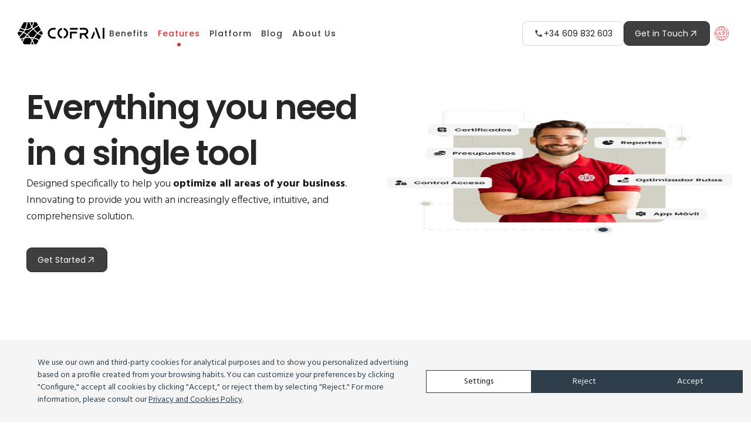

--- FILE ---
content_type: text/html
request_url: https://www.cofrai.com/features
body_size: 10894
content:
<!DOCTYPE html><!-- This site was created in Webflow. https://webflow.com --><!-- Last Published: Tue Jan 13 2026 16:27:59 GMT+0000 (Coordinated Universal Time) --><html data-wf-domain="www.cofrai.com" data-wf-page="65a01f6aef3f352ab5d74086" data-wf-site="650abf08a23a0f8ea5cca8c3" lang="en"><head><meta charset="utf-8"/><title>Features</title><link rel="alternate" hrefLang="x-default" href="https://www.cofrai.com/features"/><link rel="alternate" hrefLang="en" href="https://www.cofrai.com/features"/><link rel="alternate" hrefLang="es" href="https://www.cofrai.com/es/features"/><link rel="alternate" hrefLang="pt" href="https://www.cofrai.com/pt/features"/><meta content="Features" property="og:title"/><meta content="Features" property="twitter:title"/><meta content="width=device-width, initial-scale=1" name="viewport"/><meta content="google-site-verification=GKNSBwI1zEBchTx3qui7EUO6BoZnzsJdgPeFV90M8_4" name="google-site-verification"/><meta content="Webflow" name="generator"/><link href="https://cdn.prod.website-files.com/650abf08a23a0f8ea5cca8c3/css/cofraiprototype.webflow.shared.6e1dbd862.css" rel="stylesheet" type="text/css" integrity="sha384-bh29hi7/yCTjnREXskgcSLqzEPCaqPM5DkgWyVdBrJjQiRXZPY4pR7E3e+Zn2G9x" crossorigin="anonymous"/><link href="https://fonts.googleapis.com" rel="preconnect"/><link href="https://fonts.gstatic.com" rel="preconnect" crossorigin="anonymous"/><script src="https://ajax.googleapis.com/ajax/libs/webfont/1.6.26/webfont.js" type="text/javascript"></script><script type="text/javascript">WebFont.load({  google: {    families: ["Oswald:200,300,400,500,600,700","Ubuntu:300,300italic,400,400italic,500,500italic,700,700italic","Varela:400","PT Serif:400,400italic,700,700italic","Montserrat:100,100italic,200,200italic,300,300italic,400,400italic,500,500italic,600,600italic,700,700italic,800,800italic,900,900italic","Poppins:200,300,regular,500,600,700,800,900","Hind:300,regular,500,600,700"]  }});</script><script type="text/javascript">!function(o,c){var n=c.documentElement,t=" w-mod-";n.className+=t+"js",("ontouchstart"in o||o.DocumentTouch&&c instanceof DocumentTouch)&&(n.className+=t+"touch")}(window,document);</script><link href="https://cdn.prod.website-files.com/650abf08a23a0f8ea5cca8c3/65159cf20e67bff4da04a79b_favicon.png" rel="shortcut icon" type="image/x-icon"/><link href="https://cdn.prod.website-files.com/650abf08a23a0f8ea5cca8c3/65159d2836758e53db5efdf7_webclip.png" rel="apple-touch-icon"/><script async="" src="https://www.googletagmanager.com/gtag/js?id=G-QWCM2GDQ99"></script><script type="text/javascript">window.dataLayer = window.dataLayer || [];function gtag(){dataLayer.push(arguments);}gtag('set', 'developer_id.dZGVlNj', true);gtag('js', new Date());gtag('config', 'G-QWCM2GDQ99');</script><!-- Lawwwing plugin for https://www.cofrai.com -->
<script src="https://cdn.lawwwing.com/widgets/current/e0cd1d23-8695-4f2c-9054-46b42900faf3/cookie-widget.min.js" type="text/javascript" data-lwid="e0cd1d23-8695-4f2c-9054-46b42900faf3"></script>
<!-- Google Tag Manager -->
<script>(function(w,d,s,l,i){w[l]=w[l]||[];w[l].push({'gtm.start':
new Date().getTime(),event:'gtm.js'});var f=d.getElementsByTagName(s)[0],
j=d.createElement(s),dl=l!='dataLayer'?'&l='+l:'';j.async=true;j.src=
'https://www.googletagmanager.com/gtm.js?id='+i+dl;f.parentNode.insertBefore(j,f);
})(window,document,'script','dataLayer','GTM-N4XRCP3K');</script>
<!-- End Google Tag Manager -->
<!-- Warmly snipet -->
<script id="warmly-script-loader" src="https://opps-widget.getwarmly.com/warmly.js?clientId=c972e3fab7ac49803bd1de02d787725d" defer></script>
<!-- End Warmly snipet --></head><body class="body"><div class="page-wrapper"><div data-animation="default" data-collapse="medium" data-duration="400" data-easing="ease" data-easing2="ease" role="banner" class="nav-bar w-nav"><div class="new-container"><div class="nav-content-wrapper"><a href="/?r=0" class="nav-logo w-nav-brand"><img src="https://cdn.prod.website-files.com/650abf08a23a0f8ea5cca8c3/650ac0d2ed3778abead76c6a_logoblack.svg" loading="lazy" alt=""/></a><nav role="navigation" class="nav-menu w-nav-menu"><div class="nav-links-wrapper"><a href="/benefits" class="nav-link w-inline-block"><div>Benefits</div><div class="red-dot not-current"></div></a><a href="/features" aria-current="page" class="nav-link w-inline-block w--current"><div>Features</div><div class="red-dot"></div></a><a href="/platform" class="nav-link w-inline-block"><div>Platform</div><div class="red-dot not-current"></div></a><a href="/blog" class="nav-link blog w-inline-block"><div>Blog</div><div class="red-dot not-current"></div></a><a href="/about-us" class="nav-link w-inline-block"><div>About Us</div><div class="red-dot not-current"></div></a><a href="/licitations" class="nav-link w-inline-block"><div class="red-dot not-current"></div></a></div><div class="nav-btns-wrapper"><a href="tel:+34609832603" class="cta-btn-empty w-inline-block"><img src="https://cdn.prod.website-files.com/650abf08a23a0f8ea5cca8c3/6595f18700ece7375a4b619d_Phone.png" loading="lazy" alt="" class="cta-phone-icon"/><div class="cta-text-gray">+34 609 832 603</div></a><a href="/get-in-touch" class="cta-btn w-inline-block"><div class="cta-text">Get in Touch</div><img src="https://cdn.prod.website-files.com/650abf08a23a0f8ea5cca8c3/6595ec7795117dbf1ee28248_arrow-down.png" loading="lazy" alt="" class="cta-arrow"/></a><div data-hover="false" data-delay="0" class="dropdown hidden w-dropdown"><div class="languate-dropdown w-dropdown-toggle"><div class="language-text">Languages</div><div class="dropdown-icon w-icon-dropdown-toggle"></div></div><nav class="locale-dropdown w-dropdown-list"><div class="w-locales-list"><div role="list" class="w-locales-items"><div role="listitem" class="local-link w-locales-item"><a hreflang="en" href="/features" aria-current="page" class="language-text w--current">English</a></div><div role="listitem" class="local-link w-locales-item"><a hreflang="es" href="/es/features" class="language-text">Spanish</a></div><div role="listitem" class="local-link w-locales-item"><a hreflang="pt" href="/pt/features" class="language-text">Portuguese</a></div></div></div></nav></div><div data-hover="false" data-delay="0" data-w-id="5543f15b-401c-8db6-7d30-1926edb03daf" class="dropdown w-dropdown"><div class="languate-dropdown w-dropdown-toggle"><img src="https://cdn.prod.website-files.com/650abf08a23a0f8ea5cca8c3/65b3f0edd8d1185baf0ecebb_language.png" loading="lazy" alt="" class="language-icon"/></div><nav class="locale-dropdown w-dropdown-list"><div class="w-locales-list"><div role="list" class="w-locales-items"><div role="listitem" class="local-link w-locales-item"><a hreflang="en" href="/features" aria-current="page" class="language-text w--current">en</a></div><div role="listitem" class="local-link w-locales-item"><a hreflang="es" href="/es/features" class="language-text">es</a></div><div role="listitem" class="local-link w-locales-item"><a hreflang="pt" href="/pt/features" class="language-text">pt</a></div></div></div></nav></div></div></nav><div class="menu-btn w-nav-button"><img src="https://cdn.prod.website-files.com/650abf08a23a0f8ea5cca8c3/6596bcf9f21f96309d4c766a_menu-icon.svg" loading="lazy" alt=""/></div></div></div></div><section class="hero-section"><div class="new-container"><div class="grid-2-column align-centered"><div id="w-node-_1b0c6eac-1bee-979f-32fb-56f6ed9e0059-b5d74086" class="content-wrapper hero-content no-margin"><h1 class="page-heading-h1">Everything you need in a single tool</h1><p>Designed specifically to help you <strong>optimize all areas of your business</strong>. Innovating to provide you with an increasingly effective, intuitive, and comprehensive solution.<br/>‍</p><div class="cta-wrapper"><a href="/get-in-touch" class="cta-btn w-inline-block"><div class="cta-text">Get Started</div><img src="https://cdn.prod.website-files.com/650abf08a23a0f8ea5cca8c3/6595ec7795117dbf1ee28248_arrow-down.png" loading="lazy" alt="" class="cta-arrow"/></a></div></div><img src="https://cdn.prod.website-files.com/650abf08a23a0f8ea5cca8c3/695d8eddd5f98466076f0e7f_HombreCofrai2.jpg" loading="eager" sizes="(max-width: 479px) 100vw, 240px, 100vw" srcset="https://cdn.prod.website-files.com/650abf08a23a0f8ea5cca8c3/695d8eddd5f98466076f0e7f_HombreCofrai2-p-500.jpg 500w, https://cdn.prod.website-files.com/650abf08a23a0f8ea5cca8c3/695d8eddd5f98466076f0e7f_HombreCofrai2-p-800.jpg 800w, https://cdn.prod.website-files.com/650abf08a23a0f8ea5cca8c3/695d8eddd5f98466076f0e7f_HombreCofrai2-p-1080.jpg 1080w, https://cdn.prod.website-files.com/650abf08a23a0f8ea5cca8c3/695d8eddd5f98466076f0e7f_HombreCofrai2-p-1600.jpg 1600w, https://cdn.prod.website-files.com/650abf08a23a0f8ea5cca8c3/695d8eddd5f98466076f0e7f_HombreCofrai2.jpg 2000w" alt=""/></div></div></section><section id="features" class="features-section"><div class="new-container tabs"><div data-current="Tab 1" data-easing="ease" data-duration-in="300" data-duration-out="100" class="w-tabs"><div class="tabs-menu w-tab-menu"><a data-w-tab="Tab 1" id="first-tab-main" class="tab-link w-inline-block w-tab-link w--current"><img loading="lazy" src="https://cdn.prod.website-files.com/650abf08a23a0f8ea5cca8c3/65a02587597fb0f5fe4eea97_car-mechanic%201.svg" alt="" class="tab-icon"/><h2 class="_24px-poppins no-margin">Para Técnicos</h2></a><a data-w-tab="Tab 2" id="second-tab-main" class="tab-link w-inline-block w-tab-link"><img loading="lazy" src="https://cdn.prod.website-files.com/650abf08a23a0f8ea5cca8c3/65a0266029fbea1a8511457c_it%201.svg" alt="" class="tab-icon"/><h2 class="_24px-poppins no-margin">Para Administrativos</h2></a><a data-w-tab="Tab 3" id="third-tab-main" class="tab-link w-inline-block w-tab-link"><img loading="lazy" src="https://cdn.prod.website-files.com/650abf08a23a0f8ea5cca8c3/65a0266b9bc8c1f0c0fbcfe2_Vector.svg" alt="" class="tab-icon"/><h2 class="_24px-poppins no-margin">Para Gerentes</h2></a></div><div class="w-tab-content"><div data-w-tab="Tab 1" class="w-tab-pane w--tab-active"><div class="collection-grid"><div class="collection-item _123"><img sizes="(max-width: 479px) 100vw, 239.9921875px, 100vw" srcset="https://cdn.prod.website-files.com/650abf08a23a0f8ea5cca8c3/695d83a1aad6bea01975aeaf_26_mobile3-p-500.jpg 500w, https://cdn.prod.website-files.com/650abf08a23a0f8ea5cca8c3/695d83a1aad6bea01975aeaf_26_mobile3-p-800.jpg 800w, https://cdn.prod.website-files.com/650abf08a23a0f8ea5cca8c3/695d83a1aad6bea01975aeaf_26_mobile3-p-1080.jpg 1080w, https://cdn.prod.website-files.com/650abf08a23a0f8ea5cca8c3/695d83a1aad6bea01975aeaf_26_mobile3.jpg 1178w" alt="" src="https://cdn.prod.website-files.com/650abf08a23a0f8ea5cca8c3/695d83a1aad6bea01975aeaf_26_mobile3.jpg" loading="lazy" class="features-card-image"/><div class="features-text-wrapper"><h3 class="_26px-poppins">Listas de comprobación digitales</h3><div class="_16px-text text-align-center">Aplicación para técnicos (Android) que funciona sin conexión, con listas de comprobación oficiales y personalizables</div></div></div><div class="collection-item _123"><img sizes="(max-width: 479px) 100vw, 239.9921875px, 100vw" srcset="https://cdn.prod.website-files.com/650abf08a23a0f8ea5cca8c3/696020148ef2cac6701bdad9_2026_cofrai_mobile_2-p-500.jpg 500w, https://cdn.prod.website-files.com/650abf08a23a0f8ea5cca8c3/696020148ef2cac6701bdad9_2026_cofrai_mobile_2-p-800.jpg 800w, https://cdn.prod.website-files.com/650abf08a23a0f8ea5cca8c3/696020148ef2cac6701bdad9_2026_cofrai_mobile_2-p-1080.jpg 1080w, https://cdn.prod.website-files.com/650abf08a23a0f8ea5cca8c3/696020148ef2cac6701bdad9_2026_cofrai_mobile_2.jpg 1178w" alt="" src="https://cdn.prod.website-files.com/650abf08a23a0f8ea5cca8c3/696020148ef2cac6701bdad9_2026_cofrai_mobile_2.jpg" loading="lazy" class="features-card-image"/><div class="features-text-wrapper"><h3 class="_26px-poppins">Firma, factura y recibe pagos</h3><div class="_16px-text text-align-center">Finalice las órdenes de trabajo sobre el terreno y minimice el trabajo administrativo<br/></div></div></div><div class="collection-item _123"><img sizes="(max-width: 479px) 100vw, 239.9921875px, 100vw" srcset="https://cdn.prod.website-files.com/650abf08a23a0f8ea5cca8c3/69602014c32ae1918b5c63cb_2026_cofrai_mobile_3-p-500.jpg 500w, https://cdn.prod.website-files.com/650abf08a23a0f8ea5cca8c3/69602014c32ae1918b5c63cb_2026_cofrai_mobile_3-p-800.jpg 800w, https://cdn.prod.website-files.com/650abf08a23a0f8ea5cca8c3/69602014c32ae1918b5c63cb_2026_cofrai_mobile_3-p-1080.jpg 1080w, https://cdn.prod.website-files.com/650abf08a23a0f8ea5cca8c3/69602014c32ae1918b5c63cb_2026_cofrai_mobile_3.jpg 1178w" alt="" src="https://cdn.prod.website-files.com/650abf08a23a0f8ea5cca8c3/69602014c32ae1918b5c63cb_2026_cofrai_mobile_3.jpg" loading="lazy" class="features-card-image"/><div class="features-text-wrapper"><h3 class="_26px-poppins">Sugiere el siguiente mejor trabajo</h3><div class="_16px-text text-align-center">Cuando ocurre algo inesperado, Cofrai sugiere trabajos alternativos cercanos para maximizar la productividad de los técnicos</div></div></div><div class="collection-item _123"><img sizes="(max-width: 479px) 100vw, 239.9921875px, 100vw" srcset="https://cdn.prod.website-files.com/650abf08a23a0f8ea5cca8c3/695d83a19d7660e6f6f226eb_26_mobile4-p-500.jpg 500w, https://cdn.prod.website-files.com/650abf08a23a0f8ea5cca8c3/695d83a19d7660e6f6f226eb_26_mobile4-p-800.jpg 800w, https://cdn.prod.website-files.com/650abf08a23a0f8ea5cca8c3/695d83a19d7660e6f6f226eb_26_mobile4-p-1080.jpg 1080w, https://cdn.prod.website-files.com/650abf08a23a0f8ea5cca8c3/695d83a19d7660e6f6f226eb_26_mobile4.jpg 1178w" alt="" src="https://cdn.prod.website-files.com/650abf08a23a0f8ea5cca8c3/695d83a19d7660e6f6f226eb_26_mobile4.jpg" loading="lazy" class="features-card-image"/><div class="features-text-wrapper"><h3 class="_26px-poppins">Agregar información para próximas visitas</h3><div class="_16px-text text-align-center">Los técnicos pueden agregar información para facilitar los trabajos futuros (texto, audio, foto, vídeo)<br/></div></div></div><div class="collection-item _123"><img sizes="(max-width: 479px) 100vw, 239.9921875px, 100vw" srcset="https://cdn.prod.website-files.com/650abf08a23a0f8ea5cca8c3/69602014e359a6c453039a8e_2026_cofrai_mobile_5-p-500.jpg 500w, https://cdn.prod.website-files.com/650abf08a23a0f8ea5cca8c3/69602014e359a6c453039a8e_2026_cofrai_mobile_5-p-800.jpg 800w, https://cdn.prod.website-files.com/650abf08a23a0f8ea5cca8c3/69602014e359a6c453039a8e_2026_cofrai_mobile_5-p-1080.jpg 1080w, https://cdn.prod.website-files.com/650abf08a23a0f8ea5cca8c3/69602014e359a6c453039a8e_2026_cofrai_mobile_5.jpg 1178w" alt="" src="https://cdn.prod.website-files.com/650abf08a23a0f8ea5cca8c3/69602014e359a6c453039a8e_2026_cofrai_mobile_5.jpg" loading="lazy" class="features-card-image"/><div class="features-text-wrapper"><h3 class="_26px-poppins">Presupuestos para anomalías comunes</h3><div class="_16px-text text-align-center">Presente automáticamente presupuestos correctivos para las anomalías más comunes</div></div></div><div class="collection-item _123"><img sizes="(max-width: 479px) 100vw, 239.9921875px, 100vw" srcset="https://cdn.prod.website-files.com/650abf08a23a0f8ea5cca8c3/6960201436e2270273dbcd7c_2026_cofrai_mobile_6-p-500.jpg 500w, https://cdn.prod.website-files.com/650abf08a23a0f8ea5cca8c3/6960201436e2270273dbcd7c_2026_cofrai_mobile_6-p-800.jpg 800w, https://cdn.prod.website-files.com/650abf08a23a0f8ea5cca8c3/6960201436e2270273dbcd7c_2026_cofrai_mobile_6-p-1080.jpg 1080w, https://cdn.prod.website-files.com/650abf08a23a0f8ea5cca8c3/6960201436e2270273dbcd7c_2026_cofrai_mobile_6.jpg 1178w" alt="" src="https://cdn.prod.website-files.com/650abf08a23a0f8ea5cca8c3/6960201436e2270273dbcd7c_2026_cofrai_mobile_6.jpg" loading="lazy" class="features-card-image"/><div class="features-text-wrapper"><h3 class="_26px-poppins">Instrucciones de ruta detalladas</h3><div class="_16px-text text-align-center">Instrucciones paso a paso adaptadas a las condiciones del tráfico en tiempo real<br/></div></div></div></div></div><div data-w-tab="Tab 2" class="w-tab-pane"><div class="collection-grid"><div class="collection-item _123"><img loading="eager" src="https://cdn.prod.website-files.com/650abf08a23a0f8ea5cca8c3/69602014b5e0439194db8fd2_2026_cofrai_desktop_1.jpg" alt="" class="features-card-image"/><div class="features-text-wrapper"><h3 class="_26px-poppins">Planificación y asignación fácil</h3><div class="_16px-text text-align-center">Flexibilidad para cambiar rutas o (re) asignar órdenes de trabajo para que pueda adaptarse a los cambios de última hora</div></div></div><div class="collection-item _123"><img loading="eager" src="https://cdn.prod.website-files.com/650abf08a23a0f8ea5cca8c3/69602014cc8b441509b91b68_2026_cofrai_desktop_2.jpg" alt="" class="features-card-image"/><div class="features-text-wrapper"><h3 class="_26px-poppins">Optimiza las rutas con 1 clic</h3><div class="_16px-text text-align-center">Optimice y asigne las rutas de sus técnicos con solo hacer clic en un botón</div></div></div><div class="collection-item _123"><img loading="eager" src="https://cdn.prod.website-files.com/650abf08a23a0f8ea5cca8c3/69602014ed5b0d5517f449b2_2026_cofrai_desktop_3.jpg" alt="" class="features-card-image"/><div class="features-text-wrapper"><h3 class="_26px-poppins">Presupuestos, certificados y facturas automatizados</h3><div class="_16px-text text-align-center">Crea automáticamente todos los documentos asociados a sus órdenes de trabajo</div></div></div><div class="collection-item _123"><img loading="eager" src="https://cdn.prod.website-files.com/650abf08a23a0f8ea5cca8c3/696020138cc10b0623bfd7db_2026_cofrai_desktop_4.jpg" alt="" class="features-card-image"/><div class="features-text-wrapper add-padding"><h3 class="_26px-poppins">Control de almacenes y stock</h3><div class="_16px-text text-align-center">Mantén el control permanentemente de los materiales e insumos que necesitas en tu día a día</div></div></div><div class="collection-item _123"><img loading="eager" src="https://cdn.prod.website-files.com/650abf08a23a0f8ea5cca8c3/69602013842f8016c389bc2e_2026_cofrai_desktop_5.jpg" alt="" class="features-card-image"/><div class="features-text-wrapper"><h3 class="_26px-poppins">Crear, editar, buscar, enviar y de contratos</h3><div class="_16px-text text-align-center">Ahorra un 95% de tu tiempo gestionando contratos: mantenimiento, RGPD, acceso, etc.</div></div></div><div class="collection-item _123"><img loading="eager" src="https://cdn.prod.website-files.com/650abf08a23a0f8ea5cca8c3/69602014472cd2f3bab5e918_2026_cofrai_desktop_6.jpg" alt="" class="features-card-image"/><div class="features-text-wrapper"><h3 class="_26px-poppins">Múltiples opciones de precios</h3><div class="_16px-text text-align-center">Múltiples tarifas para tus productos y servicios; facturación por equipo revisado o por cuotas de mantenimiento<br/></div></div></div><div class="collection-item _123"><img loading="eager" src="https://cdn.prod.website-files.com/650abf08a23a0f8ea5cca8c3/69602015ece2877a6f44f7b6_2026_cofrai_desktop_7.jpg" alt="" class="features-card-image"/><div class="features-text-wrapper"><h3 class="_26px-poppins">Crea automáticamente órdenes de trabajo recurrentes</h3><div class="_16px-text text-align-center">Todas sus futuras órdenes de trabajos de mantenimiento se crean automáticamente<br/></div></div></div><div class="collection-item _123"><img loading="eager" src="https://cdn.prod.website-files.com/650abf08a23a0f8ea5cca8c3/696020141c47125149d7505b_2026_cofrai_desktop_8.jpg" alt="" class="features-card-image"/><div class="features-text-wrapper add-padding"><h3 class="_26px-poppins">Control de acceso simplificado</h3><div class="_16px-text text-align-center">Toda la información para el control de acceso está actualizada e integrada con los portales de sus clientes<br/></div></div></div><div class="collection-item _123"><img loading="eager" src="https://cdn.prod.website-files.com/650abf08a23a0f8ea5cca8c3/696020138ef2cac6701bdac3_2026_cofrai_desktop_9.jpg" alt="" class="features-card-image"/><div class="features-text-wrapper"><h3 class="_26px-poppins">Integrado con su software de contabilidad</h3><div class="_16px-text text-align-center">Cofrai se integra con su software de contabilidad para que no tenga que cambiar<br/></div></div></div></div></div><div data-w-tab="Tab 3" class="w-tab-pane"><div class="collection-grid"><div class="collection-item _123"><img sizes="100vw" srcset="https://cdn.prod.website-files.com/650abf08a23a0f8ea5cca8c3/69602013e87ce2b9452a0a94_2026_cofrai_gerente_1-p-500.jpg 500w, https://cdn.prod.website-files.com/650abf08a23a0f8ea5cca8c3/69602013e87ce2b9452a0a94_2026_cofrai_gerente_1-p-800.jpg 800w, https://cdn.prod.website-files.com/650abf08a23a0f8ea5cca8c3/69602013e87ce2b9452a0a94_2026_cofrai_gerente_1-p-1080.jpg 1080w, https://cdn.prod.website-files.com/650abf08a23a0f8ea5cca8c3/69602013e87ce2b9452a0a94_2026_cofrai_gerente_1.jpg 1178w" alt="" src="https://cdn.prod.website-files.com/650abf08a23a0f8ea5cca8c3/69602013e87ce2b9452a0a94_2026_cofrai_gerente_1.jpg" loading="lazy" class="features-card-image left-padding-24px"/><div class="features-text-wrapper add-padding"><h3 class="_26px-poppins">Panel de control con métricas clave</h3><div class="_16px-text text-align-center">Controle las variables clave que impulsan su negocio<br/></div></div></div><div class="collection-item _123"><img sizes="100vw" srcset="https://cdn.prod.website-files.com/650abf08a23a0f8ea5cca8c3/696020145abc8acea10eefd2_2026_cofrai_gerente_2-p-500.jpg 500w, https://cdn.prod.website-files.com/650abf08a23a0f8ea5cca8c3/696020145abc8acea10eefd2_2026_cofrai_gerente_2-p-800.jpg 800w, https://cdn.prod.website-files.com/650abf08a23a0f8ea5cca8c3/696020145abc8acea10eefd2_2026_cofrai_gerente_2-p-1080.jpg 1080w, https://cdn.prod.website-files.com/650abf08a23a0f8ea5cca8c3/696020145abc8acea10eefd2_2026_cofrai_gerente_2.jpg 1178w" alt="" src="https://cdn.prod.website-files.com/650abf08a23a0f8ea5cca8c3/696020145abc8acea10eefd2_2026_cofrai_gerente_2.jpg" loading="lazy" class="features-card-image"/><div class="features-text-wrapper add-padding"><h3 class="_26px-poppins">Control del progreso de los técnicos en tiempo real</h3><div class="_16px-text text-align-center">Vea el progreso de todos sus técnicos sobre el terreno<br/></div></div></div><div class="collection-item _123"><img sizes="100vw" srcset="https://cdn.prod.website-files.com/650abf08a23a0f8ea5cca8c3/696020149a0987d9e6451d5b_2026_cofrai_gerente_3-p-500.jpg 500w, https://cdn.prod.website-files.com/650abf08a23a0f8ea5cca8c3/696020149a0987d9e6451d5b_2026_cofrai_gerente_3-p-800.jpg 800w, https://cdn.prod.website-files.com/650abf08a23a0f8ea5cca8c3/696020149a0987d9e6451d5b_2026_cofrai_gerente_3-p-1080.jpg 1080w, https://cdn.prod.website-files.com/650abf08a23a0f8ea5cca8c3/696020149a0987d9e6451d5b_2026_cofrai_gerente_3.jpg 1178w" alt="" src="https://cdn.prod.website-files.com/650abf08a23a0f8ea5cca8c3/696020149a0987d9e6451d5b_2026_cofrai_gerente_3.jpg" loading="lazy" class="features-card-image minus-left-margin"/><div class="features-text-wrapper"><h3 class="_26px-poppins">Información para certificaciones</h3><div class="_16px-text text-align-center">Manténgase actualizado y cumpla con todas las regulaciones y certificaciones que necesita<br/></div></div></div><div class="collection-item _123"><img sizes="100vw" srcset="https://cdn.prod.website-files.com/650abf08a23a0f8ea5cca8c3/696020149ce5a64b3a650e1c_2026_cofrai_gerente_4-p-500.jpg 500w, https://cdn.prod.website-files.com/650abf08a23a0f8ea5cca8c3/696020149ce5a64b3a650e1c_2026_cofrai_gerente_4-p-800.jpg 800w, https://cdn.prod.website-files.com/650abf08a23a0f8ea5cca8c3/696020149ce5a64b3a650e1c_2026_cofrai_gerente_4-p-1080.jpg 1080w, https://cdn.prod.website-files.com/650abf08a23a0f8ea5cca8c3/696020149ce5a64b3a650e1c_2026_cofrai_gerente_4.jpg 1178w" alt="" src="https://cdn.prod.website-files.com/650abf08a23a0f8ea5cca8c3/696020149ce5a64b3a650e1c_2026_cofrai_gerente_4.jpg" loading="lazy" class="features-card-image"/><div class="features-text-wrapper"><h3 class="_26px-poppins">Analiza productividad y rentabilidad</h3><div class="_16px-text text-align-center">Cofrai permite analizar la productividad de los técnicos y la rentabilidad a nivel del cliente<br/></div></div></div><div class="collection-item _123"><img sizes="100vw" srcset="https://cdn.prod.website-files.com/650abf08a23a0f8ea5cca8c3/696020145abc8acea10eefe7_2026_cofrai_gerente_5-p-500.jpg 500w, https://cdn.prod.website-files.com/650abf08a23a0f8ea5cca8c3/696020145abc8acea10eefe7_2026_cofrai_gerente_5-p-800.jpg 800w, https://cdn.prod.website-files.com/650abf08a23a0f8ea5cca8c3/696020145abc8acea10eefe7_2026_cofrai_gerente_5-p-1080.jpg 1080w, https://cdn.prod.website-files.com/650abf08a23a0f8ea5cca8c3/696020145abc8acea10eefe7_2026_cofrai_gerente_5.jpg 1178w" alt="" src="https://cdn.prod.website-files.com/650abf08a23a0f8ea5cca8c3/696020145abc8acea10eefe7_2026_cofrai_gerente_5.jpg" loading="lazy" class="features-card-image"/><div class="features-text-wrapper"><h3 class="_26px-poppins">Control actividades comerciales</h3><div class="_16px-text text-align-center">Seguimiento de los clientes potenciales, los presupuestos y las instalaciones<br/></div></div></div><div class="collection-item _123"><img sizes="100vw" srcset="https://cdn.prod.website-files.com/650abf08a23a0f8ea5cca8c3/69602014d1fb767d4ce30df4_2026_cofrai_gerente_6-p-500.jpg 500w, https://cdn.prod.website-files.com/650abf08a23a0f8ea5cca8c3/69602014d1fb767d4ce30df4_2026_cofrai_gerente_6-p-800.jpg 800w, https://cdn.prod.website-files.com/650abf08a23a0f8ea5cca8c3/69602014d1fb767d4ce30df4_2026_cofrai_gerente_6-p-1080.jpg 1080w, https://cdn.prod.website-files.com/650abf08a23a0f8ea5cca8c3/69602014d1fb767d4ce30df4_2026_cofrai_gerente_6.jpg 1178w" alt="" src="https://cdn.prod.website-files.com/650abf08a23a0f8ea5cca8c3/69602014d1fb767d4ce30df4_2026_cofrai_gerente_6.jpg" loading="lazy" class="features-card-image"/><div class="features-text-wrapper add-padding"><h3 class="_26px-poppins">Compras simplificadas</h3><div class="_16px-text text-align-center">Cofrai simplifica sus compras y garantiza que mantenga el nivel correcto de inventario<br/></div></div></div></div></div></div></div><div data-current="Tab 1" data-easing="ease" data-duration-in="300" data-duration-out="100" class="mobile-tabs w-tabs"><div class="tabs-menu w-tab-menu"><a data-w-tab="Tab 1" id="first-tab-copy" class="tab-link w-inline-block w-tab-link w--current"><img loading="lazy" src="https://cdn.prod.website-files.com/650abf08a23a0f8ea5cca8c3/65a02587597fb0f5fe4eea97_car-mechanic%201.svg" alt="" class="tab-icon"/><h2 class="_24px-poppins no-margin">For Technicians</h2></a><a data-w-tab="Tab 2" id="second-tab-copy" class="tab-link w-inline-block w-tab-link"><img loading="lazy" src="https://cdn.prod.website-files.com/650abf08a23a0f8ea5cca8c3/65a0266029fbea1a8511457c_it%201.svg" alt="" class="tab-icon"/><h2 class="_24px-poppins no-margin">For Admin Workers</h2></a><a data-w-tab="Tab 3" id="third-tab-copy" class="tab-link w-inline-block w-tab-link"><img loading="lazy" src="https://cdn.prod.website-files.com/650abf08a23a0f8ea5cca8c3/65a0266b9bc8c1f0c0fbcfe2_Vector.svg" alt="" class="tab-icon"/><h2 class="_24px-poppins no-margin">For Managers</h2></a></div><div class="hide w-tab-content"><div data-w-tab="Tab 1" class="w-tab-pane w--tab-active"></div><div data-w-tab="Tab 2" class="w-tab-pane"></div><div data-w-tab="Tab 3" class="w-tab-pane"></div></div></div></div></section><section id="features" class="features-section features-2"><div class="new-container tabs"><div data-current="Tab 2" data-easing="ease" data-duration-in="300" data-duration-out="100" class="w-tabs"><div class="tabs-menu w-tab-menu"><a data-w-tab="Tab 1" id="first-tab-main" class="tab-link w-inline-block w-tab-link"><img loading="lazy" src="https://cdn.prod.website-files.com/650abf08a23a0f8ea5cca8c3/65a02587597fb0f5fe4eea97_car-mechanic%201.svg" alt="" class="tab-icon"/><h2 class="_24px-poppins no-margin">For Technicians</h2></a><a data-w-tab="Tab 2" id="second-tab-main" class="tab-link w-inline-block w-tab-link w--current"><img loading="lazy" src="https://cdn.prod.website-files.com/650abf08a23a0f8ea5cca8c3/65a0266029fbea1a8511457c_it%201.svg" alt="" class="tab-icon"/><h2 class="_24px-poppins no-margin">For Admin Workers</h2></a><a data-w-tab="Tab 3" id="third-tab-main" class="tab-link w-inline-block w-tab-link"><img loading="lazy" src="https://cdn.prod.website-files.com/650abf08a23a0f8ea5cca8c3/65a0266b9bc8c1f0c0fbcfe2_Vector.svg" alt="" class="tab-icon"/><h2 class="_24px-poppins no-margin">For Managers</h2></a></div><div class="w-tab-content"><div data-w-tab="Tab 1" class="w-tab-pane"><div class="collection-grid"><div class="collection-item"><div class="proximamente access">Coming soon</div><img sizes="100vw" srcset="https://cdn.prod.website-files.com/650abf08a23a0f8ea5cca8c3/65a037afc00579abc9cfbd9b_Detailed%20route%20instructions-p-500.png 500w, https://cdn.prod.website-files.com/650abf08a23a0f8ea5cca8c3/65a037afc00579abc9cfbd9b_Detailed%20route%20instructions.png 529w" alt="" src="https://cdn.prod.website-files.com/650abf08a23a0f8ea5cca8c3/65a037afc00579abc9cfbd9b_Detailed%20route%20instructions.png" loading="lazy" class="features-card-image"/><div class="features-text-wrapper"><h3 class="_26px-poppins">Detailed route instructions</h3><div class="_16px-text text-align-center">Turn-by-turn instructions adapted to real-time traffic conditions</div></div></div><div class="collection-item"><div class="proximamente access">Coming soon</div><img sizes="100vw" srcset="https://cdn.prod.website-files.com/650abf08a23a0f8ea5cca8c3/65a037af3ccb363c190abf45_Suggest%20next%20best%20job-p-500.png 500w, https://cdn.prod.website-files.com/650abf08a23a0f8ea5cca8c3/65a037af3ccb363c190abf45_Suggest%20next%20best%20job.png 529w" alt="" src="https://cdn.prod.website-files.com/650abf08a23a0f8ea5cca8c3/65a037af3ccb363c190abf45_Suggest%20next%20best%20job.png" loading="lazy" class="features-card-image"/><div class="features-text-wrapper"><h3 class="_26px-poppins">Suggest next best job</h3><div class="_16px-text text-align-center">Whenever something unexpected happens, Cofrai suggests alternative nearby jobs to maximize technician productivity</div></div></div><div class="collection-item"><img sizes="100vw" srcset="https://cdn.prod.website-files.com/650abf08a23a0f8ea5cca8c3/65a037af45ccaff60d08a53d_Digital%20checklists%C2%A0-p-500.png 500w, https://cdn.prod.website-files.com/650abf08a23a0f8ea5cca8c3/65a037af45ccaff60d08a53d_Digital%20checklists%C2%A0.png 529w" alt="" src="https://cdn.prod.website-files.com/650abf08a23a0f8ea5cca8c3/65a037af45ccaff60d08a53d_Digital%20checklists%C2%A0.png" loading="lazy" class="features-card-image"/><div class="features-text-wrapper"><h3 class="_26px-poppins">Digital checklists </h3><div class="_16px-text text-align-center">Technician app (iOS and Android) that works offline, with official and customizable checklists</div></div></div><div class="collection-item"><img sizes="100vw" srcset="https://cdn.prod.website-files.com/650abf08a23a0f8ea5cca8c3/65a037af9392ddc06f521738_Add%20information%20for%20next%20visits-p-500.png 500w, https://cdn.prod.website-files.com/650abf08a23a0f8ea5cca8c3/65a037af9392ddc06f521738_Add%20information%20for%20next%20visits.png 529w" alt="" src="https://cdn.prod.website-files.com/650abf08a23a0f8ea5cca8c3/65a037af9392ddc06f521738_Add%20information%20for%20next%20visits.png" loading="lazy" class="features-card-image"/><div class="features-text-wrapper"><h3 class="_26px-poppins">Add information for next visits</h3><div class="_16px-text text-align-center">Technicians can add information to make future jobs easier (text, audio, photo, video)</div></div></div><div class="collection-item"><div class="proximamente access">Coming soon</div><img sizes="100vw" srcset="https://cdn.prod.website-files.com/650abf08a23a0f8ea5cca8c3/65a037afc08f329041575a73_Budgets%20for%20common%20anomalies-p-500.png 500w, https://cdn.prod.website-files.com/650abf08a23a0f8ea5cca8c3/65a037afc08f329041575a73_Budgets%20for%20common%20anomalies.png 529w" alt="" src="https://cdn.prod.website-files.com/650abf08a23a0f8ea5cca8c3/65a037afc08f329041575a73_Budgets%20for%20common%20anomalies.png" loading="lazy" class="features-card-image"/><div class="features-text-wrapper"><h3 class="_26px-poppins">Budgets for common anomalies</h3><div class="_16px-text text-align-center">Automatically present corrective budgets for most common anomalies </div></div></div><div class="collection-item"><img sizes="100vw" srcset="https://cdn.prod.website-files.com/650abf08a23a0f8ea5cca8c3/65a037ae9a08fddc9209c1f6_Sign%2C%20invoice%20and%20get%20paid-p-500.png 500w, https://cdn.prod.website-files.com/650abf08a23a0f8ea5cca8c3/65a037ae9a08fddc9209c1f6_Sign%2C%20invoice%20and%20get%20paid.png 529w" alt="" src="https://cdn.prod.website-files.com/650abf08a23a0f8ea5cca8c3/65a037ae9a08fddc9209c1f6_Sign%2C%20invoice%20and%20get%20paid.png" loading="lazy" class="features-card-image"/><div class="features-text-wrapper"><h3 class="_26px-poppins">Sign, invoice and get paid</h3><div class="_16px-text text-align-center">Finalize job orders on the field and minimize administrative work</div></div></div></div></div><div data-w-tab="Tab 2" class="w-tab-pane w--tab-active"><div class="collection-grid"><div class="collection-item"><img sizes="(max-width: 479px) 100vw, 239.9921875px" srcset="https://cdn.prod.website-files.com/650abf08a23a0f8ea5cca8c3/65a03942f6c1e052c7ff9d8d_Automated%20budgets%2C%20certificates%20and%20invoices-p-500.png 500w, https://cdn.prod.website-files.com/650abf08a23a0f8ea5cca8c3/65a03942f6c1e052c7ff9d8d_Automated%20budgets%2C%20certificates%20and%20invoices.png 582w" alt="" src="https://cdn.prod.website-files.com/650abf08a23a0f8ea5cca8c3/65a03942f6c1e052c7ff9d8d_Automated%20budgets%2C%20certificates%20and%20invoices.png" loading="lazy" class="features-card-image"/><div class="features-text-wrapper"><h3 class="_26px-poppins">Automated budgets, certificates and invoices</h3><div class="_16px-text text-align-center">Automatically creates all documents associated with your job orders</div></div></div><div class="collection-item"><img sizes="(max-width: 479px) 100vw, 239.9921875px" srcset="https://cdn.prod.website-files.com/650abf08a23a0f8ea5cca8c3/65a0394162852642b6ecfc43_Multiple%20pricing%20options-p-500.png 500w, https://cdn.prod.website-files.com/650abf08a23a0f8ea5cca8c3/65a0394162852642b6ecfc43_Multiple%20pricing%20options.png 529w" alt="" src="https://cdn.prod.website-files.com/650abf08a23a0f8ea5cca8c3/65a0394162852642b6ecfc43_Multiple%20pricing%20options.png" loading="lazy" class="features-card-image"/><div class="features-text-wrapper"><h3 class="_26px-poppins">Multiple pricing options</h3><div class="_16px-text text-align-center">Unitary and closed budgets; fixed tariffs or customer-specific prices; we cover all the options you need</div></div></div><div class="collection-item"><div class="proximamente access">Coming soon</div><img sizes="(max-width: 479px) 100vw, 239.9921875px" srcset="https://cdn.prod.website-files.com/650abf08a23a0f8ea5cca8c3/65a039410974967b642c3bc4_Optimize%20routes%20with%201%20click-p-500.png 500w, https://cdn.prod.website-files.com/650abf08a23a0f8ea5cca8c3/65a039410974967b642c3bc4_Optimize%20routes%20with%201%20click.png 601w" alt="" src="https://cdn.prod.website-files.com/650abf08a23a0f8ea5cca8c3/65a039410974967b642c3bc4_Optimize%20routes%20with%201%20click.png" loading="lazy" class="features-card-image"/><div class="features-text-wrapper"><h3 class="_26px-poppins">Optimize routes with 1 click</h3><div class="_16px-text text-align-center">Optimize and assign your technician routes with a click of a button</div></div></div><div class="collection-item"><img sizes="(max-width: 479px) 100vw, 239.9921875px" srcset="https://cdn.prod.website-files.com/650abf08a23a0f8ea5cca8c3/65a039415ee929d226a8b480_Easy%20dispatching%20and%20adjusting-p-500.png 500w, https://cdn.prod.website-files.com/650abf08a23a0f8ea5cca8c3/65a039415ee929d226a8b480_Easy%20dispatching%20and%20adjusting.png 532w" alt="" src="https://cdn.prod.website-files.com/650abf08a23a0f8ea5cca8c3/65a039415ee929d226a8b480_Easy%20dispatching%20and%20adjusting.png" loading="lazy" class="features-card-image"/><div class="features-text-wrapper"><h3 class="_26px-poppins">Easy dispatching and adjusting</h3><div class="_16px-text text-align-center">Flexibility to change routes or (re)assign job orders so you can adjust to last-minute changes</div></div></div><div class="collection-item"><img sizes="(max-width: 479px) 100vw, 239.9921875px" srcset="https://cdn.prod.website-files.com/650abf08a23a0f8ea5cca8c3/65a039418ca4d879d272acfe_Create%2C%20edit%2C%20search%2C%20send%20and%20sign%20contracts-p-500.png 500w, https://cdn.prod.website-files.com/650abf08a23a0f8ea5cca8c3/65a039418ca4d879d272acfe_Create%2C%20edit%2C%20search%2C%20send%20and%20sign%20contracts.png 539w" alt="" src="https://cdn.prod.website-files.com/650abf08a23a0f8ea5cca8c3/65a039418ca4d879d272acfe_Create%2C%20edit%2C%20search%2C%20send%20and%20sign%20contracts.png" loading="lazy" class="features-card-image"/><div class="features-text-wrapper"><h3 class="_26px-poppins">Create, edit, search, send and sign contracts</h3><div class="_16px-text text-align-center">Save 95% of your time managing contracts: Maintenance, GDPR, access, etc. </div></div></div><div class="collection-item no-padding"><img sizes="(max-width: 479px) 100vw, 239.9921875px" srcset="https://cdn.prod.website-files.com/650abf08a23a0f8ea5cca8c3/65a03941cbd3d437cfe8fc1d_Automatically%20create%20recurring%20job%20orders-p-500.png 500w, https://cdn.prod.website-files.com/650abf08a23a0f8ea5cca8c3/65a03941cbd3d437cfe8fc1d_Automatically%20create%20recurring%20job%20orders.png 601w" alt="" src="https://cdn.prod.website-files.com/650abf08a23a0f8ea5cca8c3/65a03941cbd3d437cfe8fc1d_Automatically%20create%20recurring%20job%20orders.png" loading="lazy" class="features-card-image"/><div class="features-text-wrapper add-padding"><h3 class="_26px-poppins">Automatically create recurring job orders</h3><div class="_16px-text text-align-center">All your future maintenance job orders are created automatically</div></div></div><div class="collection-item"><div class="proximamente access">Coming soon</div><img loading="lazy" src="https://cdn.prod.website-files.com/650abf08a23a0f8ea5cca8c3/65a0f069cf8275464b3fe6d1_Simplified%20access%20control%20(2).png" alt="" class="features-card-image special-margin-image"/><div class="features-text-wrapper"><h3 class="_26px-poppins">Simplified access control</h3><div class="_16px-text text-align-center">All the information for access control is updated and integrated with your customers’ portals</div></div></div><div class="collection-item"><div class="proximamente access">Coming soon</div><img sizes="(max-width: 479px) 100vw, 239.9921875px" srcset="https://cdn.prod.website-files.com/650abf08a23a0f8ea5cca8c3/65a03941ff1ad277afaf3c06_Integrated%20with%20your%20accounting%20software-p-500.png 500w, https://cdn.prod.website-files.com/650abf08a23a0f8ea5cca8c3/65a03941ff1ad277afaf3c06_Integrated%20with%20your%20accounting%20software.png 549w" alt="" src="https://cdn.prod.website-files.com/650abf08a23a0f8ea5cca8c3/65a03941ff1ad277afaf3c06_Integrated%20with%20your%20accounting%20software.png" loading="lazy" class="features-card-image"/><div class="features-text-wrapper"><h3 class="_26px-poppins">Integrated with your accounting software</h3><div class="_16px-text text-align-center">Cofrai integrates with your accounting software so you don’t have to change</div></div></div></div></div><div data-w-tab="Tab 3" class="w-tab-pane"><div class="collection-grid"><div class="collection-item no-padding"><div class="proximamente">Coming soon</div><img loading="lazy" src="https://cdn.prod.website-files.com/650abf08a23a0f8ea5cca8c3/65a03a7dea37afee14a6a445_Dashboard%20with%20key%20metrics.png" alt="" class="features-card-image left-padding-24px"/><div class="features-text-wrapper add-padding"><h3 class="_26px-poppins">Dashboard with key metrics</h3><div class="_16px-text text-align-center">Control the key variables that drive your business</div></div></div><div class="collection-item no-padding"><div class="proximamente">Coming soon</div><img loading="lazy" src="https://cdn.prod.website-files.com/650abf08a23a0f8ea5cca8c3/65a03a7cf6c1e052c7007bd5_Real-time%20overview%20of%20technicians.png" alt="" class="features-card-image"/><div class="features-text-wrapper add-padding"><h3 class="_26px-poppins">Real-time overview of technicians</h3><div class="_16px-text text-align-center">View the progress of all your technicians on the field</div></div></div><div class="collection-item"><div class="proximamente info-for-cert">Coming soon</div><img loading="lazy" src="https://cdn.prod.website-files.com/650abf08a23a0f8ea5cca8c3/65a03a7cda836396f490cc38_Information%20for%20certifications.png" alt="" class="features-card-image minus-left-margin"/><div class="features-text-wrapper"><h3 class="_26px-poppins">Information for certifications</h3><div class="_16px-text text-align-center">Keep updated and compliant with all the regulation and certifications you need</div></div></div><div class="collection-item"><div class="proximamente _2nd-row">Coming soon</div><img loading="lazy" src="https://cdn.prod.website-files.com/650abf08a23a0f8ea5cca8c3/65aee9f221e07192ff2880b5_Frame.svg" alt="" class="features-card-image"/><div class="features-text-wrapper"><h3 class="_26px-poppins">Analyze productivity and profitability</h3><div class="_16px-text text-align-center">Cofrai allows you to analyze productivity of technicians and customer-level profitability</div></div></div><div class="collection-item"><div class="proximamente _2nd-row">Coming soon</div><img loading="lazy" src="https://cdn.prod.website-files.com/650abf08a23a0f8ea5cca8c3/65a03a7ccbd3d437cfe9b515_Control%20commercial%20activities.png" alt="" class="features-card-image"/><div class="features-text-wrapper"><h3 class="_26px-poppins">Control commercial activities</h3><div class="_16px-text text-align-center">Follow-up on leads, budgets and installations and close more business</div></div></div><div class="collection-item no-padding"><div class="proximamente _2nd-row simplified">Coming soon</div><img loading="lazy" src="https://cdn.prod.website-files.com/650abf08a23a0f8ea5cca8c3/65a03a7d1068e1974628980b_Simplified%20procurement.png" alt="" class="features-card-image"/><div class="features-text-wrapper add-padding"><h3 class="_26px-poppins">Simplified procurement</h3><div class="_16px-text text-align-center">Cofrai simplifies your procurement and ensures you keep the right level of inventory</div></div></div></div></div></div></div><div data-current="Tab 1" data-easing="ease" data-duration-in="300" data-duration-out="100" class="mobile-tabs w-tabs"><div class="tabs-menu w-tab-menu"><a data-w-tab="Tab 1" id="first-tab-copy" class="tab-link w-inline-block w-tab-link w--current"><img loading="lazy" src="https://cdn.prod.website-files.com/650abf08a23a0f8ea5cca8c3/65a02587597fb0f5fe4eea97_car-mechanic%201.svg" alt="" class="tab-icon"/><h2 class="_24px-poppins no-margin">For Technicians</h2></a><a data-w-tab="Tab 2" id="second-tab-copy" class="tab-link w-inline-block w-tab-link"><img loading="lazy" src="https://cdn.prod.website-files.com/650abf08a23a0f8ea5cca8c3/65a0266029fbea1a8511457c_it%201.svg" alt="" class="tab-icon"/><h2 class="_24px-poppins no-margin">For Admin Workers</h2></a><a data-w-tab="Tab 3" id="third-tab-copy" class="tab-link w-inline-block w-tab-link"><img loading="lazy" src="https://cdn.prod.website-files.com/650abf08a23a0f8ea5cca8c3/65a0266b9bc8c1f0c0fbcfe2_Vector.svg" alt="" class="tab-icon"/><h2 class="_24px-poppins no-margin">For Managers</h2></a></div><div class="hide w-tab-content"><div data-w-tab="Tab 1" class="w-tab-pane w--tab-active"></div><div data-w-tab="Tab 2" class="w-tab-pane"></div><div data-w-tab="Tab 3" class="w-tab-pane"></div></div></div></div></section><section class="pre-footer-cta"><div class="pre-footer-cta-box"><div class="pre-footer-grid"><h2 id="w-node-e46041e1-c164-35a9-227c-bff4c74da8a0-c74da89d" class="section-heading-h2 white-text weight-600 _48px-height">Experience the game-changing capabilities of Cofrai firsthand.</h2><a href="/get-in-touch" class="pre-footer-cta-link w-inline-block"><div class="white-large-cta-text">GET STARTED</div><img src="https://cdn.prod.website-files.com/650abf08a23a0f8ea5cca8c3/6596981b2dcec56e16174ee4_arrow-down.svg" loading="lazy" alt="__wf_reserved_heredar" class="white-cta-arrow"/></a></div><img src="https://cdn.prod.website-files.com/650abf08a23a0f8ea5cca8c3/6596986f82eafd20cd84ab23_pre-footer-cta-grid.svg" loading="lazy" alt="__wf_reserved_heredar" class="pre-footer-cta-decoration"/></div></section><section class="new-footer"><div class="footer-box"><div class="footer-grid bottom-margin-70px footer"><div id="w-node-f593bdb5-24d5-9149-d664-fe13b53c4ad7-b53c4ad2" class="footer-column logos"><a id="w-node-f593bdb5-24d5-9149-d664-fe13b53c4ad5-b53c4ad2" href="/?r=0" class="footer-logo w-inline-block"><img src="https://cdn.prod.website-files.com/650abf08a23a0f8ea5cca8c3/650ac0d2ed3778abead76c6a_logoblack.svg" loading="lazy" alt="__wf_reserved_heredar"/></a></div><div id="w-node-a730fd64-d20b-8ba1-450a-8e99e8325b1e-b53c4ad2" class="footer-column"><div class="_14px-poppins bottom-margin-8px dark-text">Platform</div><a href="/features" aria-current="page" class="footer-link dark-text w--current">Features</a><a href="/benefits" class="footer-link dark-text">Benefits</a><a href="/how-it-works" class="footer-link dark-text">How it works</a><a href="/platform" class="footer-link dark-text">Services</a><a href="/industries" class="footer-link dark-text hide">Industries</a></div><div id="w-node-f593bdb5-24d5-9149-d664-fe13b53c4ae4-b53c4ad2" class="footer-column"><div class="_14px-poppins bottom-margin-8px dark-text">Company</div><a href="/about-us" class="footer-link dark-text">About Us</a><a href="https://cofrai.notion.site/Work-at-Cofrai-893f3c88dea1479f87021fe9d38134fe" target="_blank" class="footer-link dark-text">Careers</a><a href="/la-faena" target="_blank" class="footer-link dark-text lafaena">La Faena</a></div><div id="w-node-f593bdb5-24d5-9149-d664-fe13b53c4aed-b53c4ad2" class="footer-column"><div class="_14px-poppins bottom-margin-8px dark-text">Help</div><a href="/ayuda" target="_blank" class="footer-link dark-text ayuda">Help</a><a href="/savings-calculator" class="footer-link dark-text">Calculator</a><a href="/blog" class="footer-link dark-text blog">Blog</a><a href="/videos" class="footer-link dark-text videos">Videos</a><a href="/licitations" target="_blank" class="footer-link dark-text videos">Licitations</a><a href="/get-in-touch" class="footer-link dark-text">Contact us</a></div></div><section class="section-29"><img src="https://cdn.prod.website-files.com/650abf08a23a0f8ea5cca8c3/687def36138cc9d0d6059e65_Logo%20PRTR%20vertical_NEGRO.png" loading="lazy" sizes="(max-width: 479px) 100vw, 240px" srcset="https://cdn.prod.website-files.com/650abf08a23a0f8ea5cca8c3/687def36138cc9d0d6059e65_Logo%20PRTR%20vertical_NEGRO-p-500.png 500w, https://cdn.prod.website-files.com/650abf08a23a0f8ea5cca8c3/687def36138cc9d0d6059e65_Logo%20PRTR%20vertical_NEGRO-p-800.png 800w, https://cdn.prod.website-files.com/650abf08a23a0f8ea5cca8c3/687def36138cc9d0d6059e65_Logo%20PRTR%20vertical_NEGRO-p-1080.png 1080w, https://cdn.prod.website-files.com/650abf08a23a0f8ea5cca8c3/687def36138cc9d0d6059e65_Logo%20PRTR%20vertical_NEGRO-p-1600.png 1600w, https://cdn.prod.website-files.com/650abf08a23a0f8ea5cca8c3/687def36138cc9d0d6059e65_Logo%20PRTR%20vertical_NEGRO.png 1920w" alt="" class="image-39"/><img src="https://cdn.prod.website-files.com/650abf08a23a0f8ea5cca8c3/673c54780d3cef1171aab7a0_nvidia-inception-program-badge-rgb-1c-blk-for-screen.png" loading="lazy" alt="" class="image-40"/><img src="https://cdn.prod.website-files.com/650abf08a23a0f8ea5cca8c3/690f81ffff647ba592d42c3f_enisa%20negro.png" loading="lazy" sizes="(max-width: 479px) 100vw, 239.9921875px" srcset="https://cdn.prod.website-files.com/650abf08a23a0f8ea5cca8c3/690f81ffff647ba592d42c3f_enisa%20negro-p-500.png 500w, https://cdn.prod.website-files.com/650abf08a23a0f8ea5cca8c3/690f81ffff647ba592d42c3f_enisa%20negro.png 764w" alt="" class="image-38"/></section><div class="flex-space-between post-footer"><div class="_14px-poppins dark-text post-footer-text">© 2025 Cofrai 🔥</div><div class="horizontal-flex post-footer"><a href="/terms-and-conditions" class="_14px-poppins dark-text post-footer-text">Terms and Conditions</a><a href="/untitled" class="_14px-poppins dark-text post-footer-text">PRTR</a></div></div></div></section><a href="https://wa.me/34600986194?text=%C2%A1Hola!%20Estoy%20navegando%20por%20https%3A%2F%2Fripci.app%20y%20me%20gustar%C3%ADa%20conocer%20m%C3%A1s%20acerca%20de%20Ripci.app" target="_blank" class="whatsapp-link w-inline-block"><img src="https://cdn.prod.website-files.com/650abf08a23a0f8ea5cca8c3/65b81a4b141fe668bfcb9270_whatsapp%20(1).png" loading="lazy" alt=""/></a></div><script src="https://d3e54v103j8qbb.cloudfront.net/js/jquery-3.5.1.min.dc5e7f18c8.js?site=650abf08a23a0f8ea5cca8c3" type="text/javascript" integrity="sha256-9/aliU8dGd2tb6OSsuzixeV4y/faTqgFtohetphbbj0=" crossorigin="anonymous"></script><script src="https://cdn.prod.website-files.com/650abf08a23a0f8ea5cca8c3/js/webflow.schunk.36b8fb49256177c8.js" type="text/javascript" integrity="sha384-4abIlA5/v7XaW1HMXKBgnUuhnjBYJ/Z9C1OSg4OhmVw9O3QeHJ/qJqFBERCDPv7G" crossorigin="anonymous"></script><script src="https://cdn.prod.website-files.com/650abf08a23a0f8ea5cca8c3/js/webflow.schunk.5f539040db6b5679.js" type="text/javascript" integrity="sha384-LOrcUl5Zb2k+vpbbH6z+i77sfPqUdXvF7Qnq1bEKi6XSpHOzdd6KrxvbWz4uRq//" crossorigin="anonymous"></script><script src="https://cdn.prod.website-files.com/650abf08a23a0f8ea5cca8c3/js/webflow.schunk.57d14ceadf44f0e2.js" type="text/javascript" integrity="sha384-B3wx5FQTf9XiJ3lHAPfIFqec4XAmvLrN1mFMs5suJKqQ+knbc36Q6uiZfGf1ItYq" crossorigin="anonymous"></script><script src="https://cdn.prod.website-files.com/650abf08a23a0f8ea5cca8c3/js/webflow.schunk.121b0d7ff03e0f4a.js" type="text/javascript" integrity="sha384-xmxYNW5cjPqRkOstIN2AtIcrlQOgIF4k5PmI7WPxkrTXkUGtbSKaezRTaxUTpIEs" crossorigin="anonymous"></script><script src="https://cdn.prod.website-files.com/650abf08a23a0f8ea5cca8c3/js/webflow.3b2aaf6e.abc4e5c9e3c9b38d.js" type="text/javascript" integrity="sha384-xda0T/A8UN4EIodWYzz+4IzlCuJpW1hRPo+EHVfvL8gdicLCjnGp9FVx6iAY+E5F" crossorigin="anonymous"></script><!-- Google Tag Manager (noscript) -->
<noscript><iframe src="https://www.googletagmanager.com/ns.html?id=GTM-N4XRCP3K"
height="0" width="0" style="display:none;visibility:hidden"></iframe></noscript>
<!-- End Google Tag Manager (noscript) -->
<!-- Start of HubSpot Embed Code -->
<script type="text/javascript" id="hs-script-loader" async defer src="//js-eu1.hs-scripts.com/143976853.js"></script>
<!-- End of HubSpot Embed Code --><script>
	// Click events for #first-tab-main, #second-tab-main, and #third-tab-main
  document.getElementById("first-tab-main").addEventListener("click", function() {
      document.getElementById("first-tab-copy").click();
  });

  document.getElementById("second-tab-main").addEventListener("click", function() {
      document.getElementById("second-tab-copy").click();
  });

  document.getElementById("third-tab-main").addEventListener("click", function() {
      document.getElementById("third-tab-copy").click();
  });

  // Click events for #first-tab-copy, #second-tab-copy, and #third-tab-copy
  document.getElementById("first-tab-copy").addEventListener("click", function() {
      document.getElementById("first-tab-main").click();
  });

  document.getElementById("second-tab-copy").addEventListener("click", function() {
      document.getElementById("second-tab-main").click();
  });

  document.getElementById("third-tab-copy").addEventListener("click", function() {
      document.getElementById("third-tab-main").click();
  });

</script>

<script>
	// Add click event listener to elements with class "tab-link"
  document.querySelectorAll(".tab-link").forEach(function(tabLink) {
      tabLink.addEventListener("click", function() {
          // Scroll to the section with id "features"
          document.getElementById("features").scrollIntoView({
              behavior: "smooth"
          });
      });
  });

</script><script src="https://hubspotonwebflow.com/assets/js/form-124.js" type="text/javascript" integrity="sha384-bjyNIOqAKScdeQ3THsDZLGagNN56B4X2Auu9YZIGu+tA/PlggMk4jbWruG/P6zYj" crossorigin="anonymous"></script></body></html>

--- FILE ---
content_type: text/css
request_url: https://cdn.prod.website-files.com/650abf08a23a0f8ea5cca8c3/css/cofraiprototype.webflow.shared.6e1dbd862.css
body_size: 48351
content:
html {
  -webkit-text-size-adjust: 100%;
  -ms-text-size-adjust: 100%;
  font-family: sans-serif;
}

body {
  margin: 0;
}

article, aside, details, figcaption, figure, footer, header, hgroup, main, menu, nav, section, summary {
  display: block;
}

audio, canvas, progress, video {
  vertical-align: baseline;
  display: inline-block;
}

audio:not([controls]) {
  height: 0;
  display: none;
}

[hidden], template {
  display: none;
}

a {
  background-color: #0000;
}

a:active, a:hover {
  outline: 0;
}

abbr[title] {
  border-bottom: 1px dotted;
}

b, strong {
  font-weight: bold;
}

dfn {
  font-style: italic;
}

h1 {
  margin: .67em 0;
  font-size: 2em;
}

mark {
  color: #000;
  background: #ff0;
}

small {
  font-size: 80%;
}

sub, sup {
  vertical-align: baseline;
  font-size: 75%;
  line-height: 0;
  position: relative;
}

sup {
  top: -.5em;
}

sub {
  bottom: -.25em;
}

img {
  border: 0;
}

svg:not(:root) {
  overflow: hidden;
}

hr {
  box-sizing: content-box;
  height: 0;
}

pre {
  overflow: auto;
}

code, kbd, pre, samp {
  font-family: monospace;
  font-size: 1em;
}

button, input, optgroup, select, textarea {
  color: inherit;
  font: inherit;
  margin: 0;
}

button {
  overflow: visible;
}

button, select {
  text-transform: none;
}

button, html input[type="button"], input[type="reset"] {
  -webkit-appearance: button;
  cursor: pointer;
}

button[disabled], html input[disabled] {
  cursor: default;
}

button::-moz-focus-inner, input::-moz-focus-inner {
  border: 0;
  padding: 0;
}

input {
  line-height: normal;
}

input[type="checkbox"], input[type="radio"] {
  box-sizing: border-box;
  padding: 0;
}

input[type="number"]::-webkit-inner-spin-button, input[type="number"]::-webkit-outer-spin-button {
  height: auto;
}

input[type="search"] {
  -webkit-appearance: none;
}

input[type="search"]::-webkit-search-cancel-button, input[type="search"]::-webkit-search-decoration {
  -webkit-appearance: none;
}

legend {
  border: 0;
  padding: 0;
}

textarea {
  overflow: auto;
}

optgroup {
  font-weight: bold;
}

table {
  border-collapse: collapse;
  border-spacing: 0;
}

td, th {
  padding: 0;
}

@font-face {
  font-family: webflow-icons;
  src: url("[data-uri]") format("truetype");
  font-weight: normal;
  font-style: normal;
}

[class^="w-icon-"], [class*=" w-icon-"] {
  speak: none;
  font-variant: normal;
  text-transform: none;
  -webkit-font-smoothing: antialiased;
  -moz-osx-font-smoothing: grayscale;
  font-style: normal;
  font-weight: normal;
  line-height: 1;
  font-family: webflow-icons !important;
}

.w-icon-slider-right:before {
  content: "";
}

.w-icon-slider-left:before {
  content: "";
}

.w-icon-nav-menu:before {
  content: "";
}

.w-icon-arrow-down:before, .w-icon-dropdown-toggle:before {
  content: "";
}

.w-icon-file-upload-remove:before {
  content: "";
}

.w-icon-file-upload-icon:before {
  content: "";
}

* {
  box-sizing: border-box;
}

html {
  height: 100%;
}

body {
  color: #333;
  background-color: #fff;
  min-height: 100%;
  margin: 0;
  font-family: Arial, sans-serif;
  font-size: 14px;
  line-height: 20px;
}

img {
  vertical-align: middle;
  max-width: 100%;
  display: inline-block;
}

html.w-mod-touch * {
  background-attachment: scroll !important;
}

.w-block {
  display: block;
}

.w-inline-block {
  max-width: 100%;
  display: inline-block;
}

.w-clearfix:before, .w-clearfix:after {
  content: " ";
  grid-area: 1 / 1 / 2 / 2;
  display: table;
}

.w-clearfix:after {
  clear: both;
}

.w-hidden {
  display: none;
}

.w-button {
  color: #fff;
  line-height: inherit;
  cursor: pointer;
  background-color: #3898ec;
  border: 0;
  border-radius: 0;
  padding: 9px 15px;
  text-decoration: none;
  display: inline-block;
}

input.w-button {
  -webkit-appearance: button;
}

html[data-w-dynpage] [data-w-cloak] {
  color: #0000 !important;
}

.w-code-block {
  margin: unset;
}

pre.w-code-block code {
  all: inherit;
}

.w-optimization {
  display: contents;
}

.w-webflow-badge, .w-webflow-badge > img {
  box-sizing: unset;
  width: unset;
  height: unset;
  max-height: unset;
  max-width: unset;
  min-height: unset;
  min-width: unset;
  margin: unset;
  padding: unset;
  float: unset;
  clear: unset;
  border: unset;
  border-radius: unset;
  background: unset;
  background-image: unset;
  background-position: unset;
  background-size: unset;
  background-repeat: unset;
  background-origin: unset;
  background-clip: unset;
  background-attachment: unset;
  background-color: unset;
  box-shadow: unset;
  transform: unset;
  direction: unset;
  font-family: unset;
  font-weight: unset;
  color: unset;
  font-size: unset;
  line-height: unset;
  font-style: unset;
  font-variant: unset;
  text-align: unset;
  letter-spacing: unset;
  -webkit-text-decoration: unset;
  text-decoration: unset;
  text-indent: unset;
  text-transform: unset;
  list-style-type: unset;
  text-shadow: unset;
  vertical-align: unset;
  cursor: unset;
  white-space: unset;
  word-break: unset;
  word-spacing: unset;
  word-wrap: unset;
  transition: unset;
}

.w-webflow-badge {
  white-space: nowrap;
  cursor: pointer;
  box-shadow: 0 0 0 1px #0000001a, 0 1px 3px #0000001a;
  visibility: visible !important;
  opacity: 1 !important;
  z-index: 2147483647 !important;
  color: #aaadb0 !important;
  overflow: unset !important;
  background-color: #fff !important;
  border-radius: 3px !important;
  width: auto !important;
  height: auto !important;
  margin: 0 !important;
  padding: 6px !important;
  font-size: 12px !important;
  line-height: 14px !important;
  text-decoration: none !important;
  display: inline-block !important;
  position: fixed !important;
  inset: auto 12px 12px auto !important;
  transform: none !important;
}

.w-webflow-badge > img {
  position: unset;
  visibility: unset !important;
  opacity: 1 !important;
  vertical-align: middle !important;
  display: inline-block !important;
}

h1, h2, h3, h4, h5, h6 {
  margin-bottom: 10px;
  font-weight: bold;
}

h1 {
  margin-top: 20px;
  font-size: 38px;
  line-height: 44px;
}

h2 {
  margin-top: 20px;
  font-size: 32px;
  line-height: 36px;
}

h3 {
  margin-top: 20px;
  font-size: 24px;
  line-height: 30px;
}

h4 {
  margin-top: 10px;
  font-size: 18px;
  line-height: 24px;
}

h5 {
  margin-top: 10px;
  font-size: 14px;
  line-height: 20px;
}

h6 {
  margin-top: 10px;
  font-size: 12px;
  line-height: 18px;
}

p {
  margin-top: 0;
  margin-bottom: 10px;
}

blockquote {
  border-left: 5px solid #e2e2e2;
  margin: 0 0 10px;
  padding: 10px 20px;
  font-size: 18px;
  line-height: 22px;
}

figure {
  margin: 0 0 10px;
}

figcaption {
  text-align: center;
  margin-top: 5px;
}

ul, ol {
  margin-top: 0;
  margin-bottom: 10px;
  padding-left: 40px;
}

.w-list-unstyled {
  padding-left: 0;
  list-style: none;
}

.w-embed:before, .w-embed:after {
  content: " ";
  grid-area: 1 / 1 / 2 / 2;
  display: table;
}

.w-embed:after {
  clear: both;
}

.w-video {
  width: 100%;
  padding: 0;
  position: relative;
}

.w-video iframe, .w-video object, .w-video embed {
  border: none;
  width: 100%;
  height: 100%;
  position: absolute;
  top: 0;
  left: 0;
}

fieldset {
  border: 0;
  margin: 0;
  padding: 0;
}

button, [type="button"], [type="reset"] {
  cursor: pointer;
  -webkit-appearance: button;
  border: 0;
}

.w-form {
  margin: 0 0 15px;
}

.w-form-done {
  text-align: center;
  background-color: #ddd;
  padding: 20px;
  display: none;
}

.w-form-fail {
  background-color: #ffdede;
  margin-top: 10px;
  padding: 10px;
  display: none;
}

label {
  margin-bottom: 5px;
  font-weight: bold;
  display: block;
}

.w-input, .w-select {
  color: #333;
  vertical-align: middle;
  background-color: #fff;
  border: 1px solid #ccc;
  width: 100%;
  height: 38px;
  margin-bottom: 10px;
  padding: 8px 12px;
  font-size: 14px;
  line-height: 1.42857;
  display: block;
}

.w-input::placeholder, .w-select::placeholder {
  color: #999;
}

.w-input:focus, .w-select:focus {
  border-color: #3898ec;
  outline: 0;
}

.w-input[disabled], .w-select[disabled], .w-input[readonly], .w-select[readonly], fieldset[disabled] .w-input, fieldset[disabled] .w-select {
  cursor: not-allowed;
}

.w-input[disabled]:not(.w-input-disabled), .w-select[disabled]:not(.w-input-disabled), .w-input[readonly], .w-select[readonly], fieldset[disabled]:not(.w-input-disabled) .w-input, fieldset[disabled]:not(.w-input-disabled) .w-select {
  background-color: #eee;
}

textarea.w-input, textarea.w-select {
  height: auto;
}

.w-select {
  background-color: #f3f3f3;
}

.w-select[multiple] {
  height: auto;
}

.w-form-label {
  cursor: pointer;
  margin-bottom: 0;
  font-weight: normal;
  display: inline-block;
}

.w-radio {
  margin-bottom: 5px;
  padding-left: 20px;
  display: block;
}

.w-radio:before, .w-radio:after {
  content: " ";
  grid-area: 1 / 1 / 2 / 2;
  display: table;
}

.w-radio:after {
  clear: both;
}

.w-radio-input {
  float: left;
  margin: 3px 0 0 -20px;
  line-height: normal;
}

.w-file-upload {
  margin-bottom: 10px;
  display: block;
}

.w-file-upload-input {
  opacity: 0;
  z-index: -100;
  width: .1px;
  height: .1px;
  position: absolute;
  overflow: hidden;
}

.w-file-upload-default, .w-file-upload-uploading, .w-file-upload-success {
  color: #333;
  display: inline-block;
}

.w-file-upload-error {
  margin-top: 10px;
  display: block;
}

.w-file-upload-default.w-hidden, .w-file-upload-uploading.w-hidden, .w-file-upload-error.w-hidden, .w-file-upload-success.w-hidden {
  display: none;
}

.w-file-upload-uploading-btn {
  cursor: pointer;
  background-color: #fafafa;
  border: 1px solid #ccc;
  margin: 0;
  padding: 8px 12px;
  font-size: 14px;
  font-weight: normal;
  display: flex;
}

.w-file-upload-file {
  background-color: #fafafa;
  border: 1px solid #ccc;
  flex-grow: 1;
  justify-content: space-between;
  margin: 0;
  padding: 8px 9px 8px 11px;
  display: flex;
}

.w-file-upload-file-name {
  font-size: 14px;
  font-weight: normal;
  display: block;
}

.w-file-remove-link {
  cursor: pointer;
  width: auto;
  height: auto;
  margin-top: 3px;
  margin-left: 10px;
  padding: 3px;
  display: block;
}

.w-icon-file-upload-remove {
  margin: auto;
  font-size: 10px;
}

.w-file-upload-error-msg {
  color: #ea384c;
  padding: 2px 0;
  display: inline-block;
}

.w-file-upload-info {
  padding: 0 12px;
  line-height: 38px;
  display: inline-block;
}

.w-file-upload-label {
  cursor: pointer;
  background-color: #fafafa;
  border: 1px solid #ccc;
  margin: 0;
  padding: 8px 12px;
  font-size: 14px;
  font-weight: normal;
  display: inline-block;
}

.w-icon-file-upload-icon, .w-icon-file-upload-uploading {
  width: 20px;
  margin-right: 8px;
  display: inline-block;
}

.w-icon-file-upload-uploading {
  height: 20px;
}

.w-container {
  max-width: 940px;
  margin-left: auto;
  margin-right: auto;
}

.w-container:before, .w-container:after {
  content: " ";
  grid-area: 1 / 1 / 2 / 2;
  display: table;
}

.w-container:after {
  clear: both;
}

.w-container .w-row {
  margin-left: -10px;
  margin-right: -10px;
}

.w-row:before, .w-row:after {
  content: " ";
  grid-area: 1 / 1 / 2 / 2;
  display: table;
}

.w-row:after {
  clear: both;
}

.w-row .w-row {
  margin-left: 0;
  margin-right: 0;
}

.w-col {
  float: left;
  width: 100%;
  min-height: 1px;
  padding-left: 10px;
  padding-right: 10px;
  position: relative;
}

.w-col .w-col {
  padding-left: 0;
  padding-right: 0;
}

.w-col-1 {
  width: 8.33333%;
}

.w-col-2 {
  width: 16.6667%;
}

.w-col-3 {
  width: 25%;
}

.w-col-4 {
  width: 33.3333%;
}

.w-col-5 {
  width: 41.6667%;
}

.w-col-6 {
  width: 50%;
}

.w-col-7 {
  width: 58.3333%;
}

.w-col-8 {
  width: 66.6667%;
}

.w-col-9 {
  width: 75%;
}

.w-col-10 {
  width: 83.3333%;
}

.w-col-11 {
  width: 91.6667%;
}

.w-col-12 {
  width: 100%;
}

.w-hidden-main {
  display: none !important;
}

@media screen and (max-width: 991px) {
  .w-container {
    max-width: 728px;
  }

  .w-hidden-main {
    display: inherit !important;
  }

  .w-hidden-medium {
    display: none !important;
  }

  .w-col-medium-1 {
    width: 8.33333%;
  }

  .w-col-medium-2 {
    width: 16.6667%;
  }

  .w-col-medium-3 {
    width: 25%;
  }

  .w-col-medium-4 {
    width: 33.3333%;
  }

  .w-col-medium-5 {
    width: 41.6667%;
  }

  .w-col-medium-6 {
    width: 50%;
  }

  .w-col-medium-7 {
    width: 58.3333%;
  }

  .w-col-medium-8 {
    width: 66.6667%;
  }

  .w-col-medium-9 {
    width: 75%;
  }

  .w-col-medium-10 {
    width: 83.3333%;
  }

  .w-col-medium-11 {
    width: 91.6667%;
  }

  .w-col-medium-12 {
    width: 100%;
  }

  .w-col-stack {
    width: 100%;
    left: auto;
    right: auto;
  }
}

@media screen and (max-width: 767px) {
  .w-hidden-main, .w-hidden-medium {
    display: inherit !important;
  }

  .w-hidden-small {
    display: none !important;
  }

  .w-row, .w-container .w-row {
    margin-left: 0;
    margin-right: 0;
  }

  .w-col {
    width: 100%;
    left: auto;
    right: auto;
  }

  .w-col-small-1 {
    width: 8.33333%;
  }

  .w-col-small-2 {
    width: 16.6667%;
  }

  .w-col-small-3 {
    width: 25%;
  }

  .w-col-small-4 {
    width: 33.3333%;
  }

  .w-col-small-5 {
    width: 41.6667%;
  }

  .w-col-small-6 {
    width: 50%;
  }

  .w-col-small-7 {
    width: 58.3333%;
  }

  .w-col-small-8 {
    width: 66.6667%;
  }

  .w-col-small-9 {
    width: 75%;
  }

  .w-col-small-10 {
    width: 83.3333%;
  }

  .w-col-small-11 {
    width: 91.6667%;
  }

  .w-col-small-12 {
    width: 100%;
  }
}

@media screen and (max-width: 479px) {
  .w-container {
    max-width: none;
  }

  .w-hidden-main, .w-hidden-medium, .w-hidden-small {
    display: inherit !important;
  }

  .w-hidden-tiny {
    display: none !important;
  }

  .w-col {
    width: 100%;
  }

  .w-col-tiny-1 {
    width: 8.33333%;
  }

  .w-col-tiny-2 {
    width: 16.6667%;
  }

  .w-col-tiny-3 {
    width: 25%;
  }

  .w-col-tiny-4 {
    width: 33.3333%;
  }

  .w-col-tiny-5 {
    width: 41.6667%;
  }

  .w-col-tiny-6 {
    width: 50%;
  }

  .w-col-tiny-7 {
    width: 58.3333%;
  }

  .w-col-tiny-8 {
    width: 66.6667%;
  }

  .w-col-tiny-9 {
    width: 75%;
  }

  .w-col-tiny-10 {
    width: 83.3333%;
  }

  .w-col-tiny-11 {
    width: 91.6667%;
  }

  .w-col-tiny-12 {
    width: 100%;
  }
}

.w-widget {
  position: relative;
}

.w-widget-map {
  width: 100%;
  height: 400px;
}

.w-widget-map label {
  width: auto;
  display: inline;
}

.w-widget-map img {
  max-width: inherit;
}

.w-widget-map .gm-style-iw {
  text-align: center;
}

.w-widget-map .gm-style-iw > button {
  display: none !important;
}

.w-widget-twitter {
  overflow: hidden;
}

.w-widget-twitter-count-shim {
  vertical-align: top;
  text-align: center;
  background: #fff;
  border: 1px solid #758696;
  border-radius: 3px;
  width: 28px;
  height: 20px;
  display: inline-block;
  position: relative;
}

.w-widget-twitter-count-shim * {
  pointer-events: none;
  -webkit-user-select: none;
  user-select: none;
}

.w-widget-twitter-count-shim .w-widget-twitter-count-inner {
  text-align: center;
  color: #999;
  font-family: serif;
  font-size: 15px;
  line-height: 12px;
  position: relative;
}

.w-widget-twitter-count-shim .w-widget-twitter-count-clear {
  display: block;
  position: relative;
}

.w-widget-twitter-count-shim.w--large {
  width: 36px;
  height: 28px;
}

.w-widget-twitter-count-shim.w--large .w-widget-twitter-count-inner {
  font-size: 18px;
  line-height: 18px;
}

.w-widget-twitter-count-shim:not(.w--vertical) {
  margin-left: 5px;
  margin-right: 8px;
}

.w-widget-twitter-count-shim:not(.w--vertical).w--large {
  margin-left: 6px;
}

.w-widget-twitter-count-shim:not(.w--vertical):before, .w-widget-twitter-count-shim:not(.w--vertical):after {
  content: " ";
  pointer-events: none;
  border: solid #0000;
  width: 0;
  height: 0;
  position: absolute;
  top: 50%;
  left: 0;
}

.w-widget-twitter-count-shim:not(.w--vertical):before {
  border-width: 4px;
  border-color: #75869600 #5d6c7b #75869600 #75869600;
  margin-top: -4px;
  margin-left: -9px;
}

.w-widget-twitter-count-shim:not(.w--vertical).w--large:before {
  border-width: 5px;
  margin-top: -5px;
  margin-left: -10px;
}

.w-widget-twitter-count-shim:not(.w--vertical):after {
  border-width: 4px;
  border-color: #fff0 #fff #fff0 #fff0;
  margin-top: -4px;
  margin-left: -8px;
}

.w-widget-twitter-count-shim:not(.w--vertical).w--large:after {
  border-width: 5px;
  margin-top: -5px;
  margin-left: -9px;
}

.w-widget-twitter-count-shim.w--vertical {
  width: 61px;
  height: 33px;
  margin-bottom: 8px;
}

.w-widget-twitter-count-shim.w--vertical:before, .w-widget-twitter-count-shim.w--vertical:after {
  content: " ";
  pointer-events: none;
  border: solid #0000;
  width: 0;
  height: 0;
  position: absolute;
  top: 100%;
  left: 50%;
}

.w-widget-twitter-count-shim.w--vertical:before {
  border-width: 5px;
  border-color: #5d6c7b #75869600 #75869600;
  margin-left: -5px;
}

.w-widget-twitter-count-shim.w--vertical:after {
  border-width: 4px;
  border-color: #fff #fff0 #fff0;
  margin-left: -4px;
}

.w-widget-twitter-count-shim.w--vertical .w-widget-twitter-count-inner {
  font-size: 18px;
  line-height: 22px;
}

.w-widget-twitter-count-shim.w--vertical.w--large {
  width: 76px;
}

.w-background-video {
  color: #fff;
  height: 500px;
  position: relative;
  overflow: hidden;
}

.w-background-video > video {
  object-fit: cover;
  z-index: -100;
  background-position: 50%;
  background-size: cover;
  width: 100%;
  height: 100%;
  margin: auto;
  position: absolute;
  inset: -100%;
}

.w-background-video > video::-webkit-media-controls-start-playback-button {
  -webkit-appearance: none;
  display: none !important;
}

.w-background-video--control {
  background-color: #0000;
  padding: 0;
  position: absolute;
  bottom: 1em;
  right: 1em;
}

.w-background-video--control > [hidden] {
  display: none !important;
}

.w-slider {
  text-align: center;
  clear: both;
  -webkit-tap-highlight-color: #0000;
  tap-highlight-color: #0000;
  background: #ddd;
  height: 300px;
  position: relative;
}

.w-slider-mask {
  z-index: 1;
  white-space: nowrap;
  height: 100%;
  display: block;
  position: relative;
  left: 0;
  right: 0;
  overflow: hidden;
}

.w-slide {
  vertical-align: top;
  white-space: normal;
  text-align: left;
  width: 100%;
  height: 100%;
  display: inline-block;
  position: relative;
}

.w-slider-nav {
  z-index: 2;
  text-align: center;
  -webkit-tap-highlight-color: #0000;
  tap-highlight-color: #0000;
  height: 40px;
  margin: auto;
  padding-top: 10px;
  position: absolute;
  inset: auto 0 0;
}

.w-slider-nav.w-round > div {
  border-radius: 100%;
}

.w-slider-nav.w-num > div {
  font-size: inherit;
  line-height: inherit;
  width: auto;
  height: auto;
  padding: .2em .5em;
}

.w-slider-nav.w-shadow > div {
  box-shadow: 0 0 3px #3336;
}

.w-slider-nav-invert {
  color: #fff;
}

.w-slider-nav-invert > div {
  background-color: #2226;
}

.w-slider-nav-invert > div.w-active {
  background-color: #222;
}

.w-slider-dot {
  cursor: pointer;
  background-color: #fff6;
  width: 1em;
  height: 1em;
  margin: 0 3px .5em;
  transition: background-color .1s, color .1s;
  display: inline-block;
  position: relative;
}

.w-slider-dot.w-active {
  background-color: #fff;
}

.w-slider-dot:focus {
  outline: none;
  box-shadow: 0 0 0 2px #fff;
}

.w-slider-dot:focus.w-active {
  box-shadow: none;
}

.w-slider-arrow-left, .w-slider-arrow-right {
  cursor: pointer;
  color: #fff;
  -webkit-tap-highlight-color: #0000;
  tap-highlight-color: #0000;
  -webkit-user-select: none;
  user-select: none;
  width: 80px;
  margin: auto;
  font-size: 40px;
  position: absolute;
  inset: 0;
  overflow: hidden;
}

.w-slider-arrow-left [class^="w-icon-"], .w-slider-arrow-right [class^="w-icon-"], .w-slider-arrow-left [class*=" w-icon-"], .w-slider-arrow-right [class*=" w-icon-"] {
  position: absolute;
}

.w-slider-arrow-left:focus, .w-slider-arrow-right:focus {
  outline: 0;
}

.w-slider-arrow-left {
  z-index: 3;
  right: auto;
}

.w-slider-arrow-right {
  z-index: 4;
  left: auto;
}

.w-icon-slider-left, .w-icon-slider-right {
  width: 1em;
  height: 1em;
  margin: auto;
  inset: 0;
}

.w-slider-aria-label {
  clip: rect(0 0 0 0);
  border: 0;
  width: 1px;
  height: 1px;
  margin: -1px;
  padding: 0;
  position: absolute;
  overflow: hidden;
}

.w-slider-force-show {
  display: block !important;
}

.w-dropdown {
  text-align: left;
  z-index: 900;
  margin-left: auto;
  margin-right: auto;
  display: inline-block;
  position: relative;
}

.w-dropdown-btn, .w-dropdown-toggle, .w-dropdown-link {
  vertical-align: top;
  color: #222;
  text-align: left;
  white-space: nowrap;
  margin-left: auto;
  margin-right: auto;
  padding: 20px;
  text-decoration: none;
  position: relative;
}

.w-dropdown-toggle {
  -webkit-user-select: none;
  user-select: none;
  cursor: pointer;
  padding-right: 40px;
  display: inline-block;
}

.w-dropdown-toggle:focus {
  outline: 0;
}

.w-icon-dropdown-toggle {
  width: 1em;
  height: 1em;
  margin: auto 20px auto auto;
  position: absolute;
  top: 0;
  bottom: 0;
  right: 0;
}

.w-dropdown-list {
  background: #ddd;
  min-width: 100%;
  display: none;
  position: absolute;
}

.w-dropdown-list.w--open {
  display: block;
}

.w-dropdown-link {
  color: #222;
  padding: 10px 20px;
  display: block;
}

.w-dropdown-link.w--current {
  color: #0082f3;
}

.w-dropdown-link:focus {
  outline: 0;
}

@media screen and (max-width: 767px) {
  .w-nav-brand {
    padding-left: 10px;
  }
}

.w-lightbox-backdrop {
  cursor: auto;
  letter-spacing: normal;
  text-indent: 0;
  text-shadow: none;
  text-transform: none;
  visibility: visible;
  white-space: normal;
  word-break: normal;
  word-spacing: normal;
  word-wrap: normal;
  color: #fff;
  text-align: center;
  z-index: 2000;
  opacity: 0;
  -webkit-user-select: none;
  -moz-user-select: none;
  -webkit-tap-highlight-color: transparent;
  background: #000000e6;
  outline: 0;
  font-family: Helvetica Neue, Helvetica, Ubuntu, Segoe UI, Verdana, sans-serif;
  font-size: 17px;
  font-style: normal;
  font-weight: 300;
  line-height: 1.2;
  list-style: disc;
  position: fixed;
  inset: 0;
  -webkit-transform: translate(0);
}

.w-lightbox-backdrop, .w-lightbox-container {
  -webkit-overflow-scrolling: touch;
  height: 100%;
  overflow: auto;
}

.w-lightbox-content {
  height: 100vh;
  position: relative;
  overflow: hidden;
}

.w-lightbox-view {
  opacity: 0;
  width: 100vw;
  height: 100vh;
  position: absolute;
}

.w-lightbox-view:before {
  content: "";
  height: 100vh;
}

.w-lightbox-group, .w-lightbox-group .w-lightbox-view, .w-lightbox-group .w-lightbox-view:before {
  height: 86vh;
}

.w-lightbox-frame, .w-lightbox-view:before {
  vertical-align: middle;
  display: inline-block;
}

.w-lightbox-figure {
  margin: 0;
  position: relative;
}

.w-lightbox-group .w-lightbox-figure {
  cursor: pointer;
}

.w-lightbox-img {
  width: auto;
  max-width: none;
  height: auto;
}

.w-lightbox-image {
  float: none;
  max-width: 100vw;
  max-height: 100vh;
  display: block;
}

.w-lightbox-group .w-lightbox-image {
  max-height: 86vh;
}

.w-lightbox-caption {
  text-align: left;
  text-overflow: ellipsis;
  white-space: nowrap;
  background: #0006;
  padding: .5em 1em;
  position: absolute;
  bottom: 0;
  left: 0;
  right: 0;
  overflow: hidden;
}

.w-lightbox-embed {
  width: 100%;
  height: 100%;
  position: absolute;
  inset: 0;
}

.w-lightbox-control {
  cursor: pointer;
  background-position: center;
  background-repeat: no-repeat;
  background-size: 24px;
  width: 4em;
  transition: all .3s;
  position: absolute;
  top: 0;
}

.w-lightbox-left {
  background-image: url("[data-uri]");
  display: none;
  bottom: 0;
  left: 0;
}

.w-lightbox-right {
  background-image: url("[data-uri]");
  display: none;
  bottom: 0;
  right: 0;
}

.w-lightbox-close {
  background-image: url("[data-uri]");
  background-size: 18px;
  height: 2.6em;
  right: 0;
}

.w-lightbox-strip {
  white-space: nowrap;
  padding: 0 1vh;
  line-height: 0;
  position: absolute;
  bottom: 0;
  left: 0;
  right: 0;
  overflow: auto hidden;
}

.w-lightbox-item {
  box-sizing: content-box;
  cursor: pointer;
  width: 10vh;
  padding: 2vh 1vh;
  display: inline-block;
  -webkit-transform: translate3d(0, 0, 0);
}

.w-lightbox-active {
  opacity: .3;
}

.w-lightbox-thumbnail {
  background: #222;
  height: 10vh;
  position: relative;
  overflow: hidden;
}

.w-lightbox-thumbnail-image {
  position: absolute;
  top: 0;
  left: 0;
}

.w-lightbox-thumbnail .w-lightbox-tall {
  width: 100%;
  top: 50%;
  transform: translate(0, -50%);
}

.w-lightbox-thumbnail .w-lightbox-wide {
  height: 100%;
  left: 50%;
  transform: translate(-50%);
}

.w-lightbox-spinner {
  box-sizing: border-box;
  border: 5px solid #0006;
  border-radius: 50%;
  width: 40px;
  height: 40px;
  margin-top: -20px;
  margin-left: -20px;
  animation: .8s linear infinite spin;
  position: absolute;
  top: 50%;
  left: 50%;
}

.w-lightbox-spinner:after {
  content: "";
  border: 3px solid #0000;
  border-bottom-color: #fff;
  border-radius: 50%;
  position: absolute;
  inset: -4px;
}

.w-lightbox-hide {
  display: none;
}

.w-lightbox-noscroll {
  overflow: hidden;
}

@media (min-width: 768px) {
  .w-lightbox-content {
    height: 96vh;
    margin-top: 2vh;
  }

  .w-lightbox-view, .w-lightbox-view:before {
    height: 96vh;
  }

  .w-lightbox-group, .w-lightbox-group .w-lightbox-view, .w-lightbox-group .w-lightbox-view:before {
    height: 84vh;
  }

  .w-lightbox-image {
    max-width: 96vw;
    max-height: 96vh;
  }

  .w-lightbox-group .w-lightbox-image {
    max-width: 82.3vw;
    max-height: 84vh;
  }

  .w-lightbox-left, .w-lightbox-right {
    opacity: .5;
    display: block;
  }

  .w-lightbox-close {
    opacity: .8;
  }

  .w-lightbox-control:hover {
    opacity: 1;
  }
}

.w-lightbox-inactive, .w-lightbox-inactive:hover {
  opacity: 0;
}

.w-richtext:before, .w-richtext:after {
  content: " ";
  grid-area: 1 / 1 / 2 / 2;
  display: table;
}

.w-richtext:after {
  clear: both;
}

.w-richtext[contenteditable="true"]:before, .w-richtext[contenteditable="true"]:after {
  white-space: initial;
}

.w-richtext ol, .w-richtext ul {
  overflow: hidden;
}

.w-richtext .w-richtext-figure-selected.w-richtext-figure-type-video div:after, .w-richtext .w-richtext-figure-selected[data-rt-type="video"] div:after, .w-richtext .w-richtext-figure-selected.w-richtext-figure-type-image div, .w-richtext .w-richtext-figure-selected[data-rt-type="image"] div {
  outline: 2px solid #2895f7;
}

.w-richtext figure.w-richtext-figure-type-video > div:after, .w-richtext figure[data-rt-type="video"] > div:after {
  content: "";
  display: none;
  position: absolute;
  inset: 0;
}

.w-richtext figure {
  max-width: 60%;
  position: relative;
}

.w-richtext figure > div:before {
  cursor: default !important;
}

.w-richtext figure img {
  width: 100%;
}

.w-richtext figure figcaption.w-richtext-figcaption-placeholder {
  opacity: .6;
}

.w-richtext figure div {
  color: #0000;
  font-size: 0;
}

.w-richtext figure.w-richtext-figure-type-image, .w-richtext figure[data-rt-type="image"] {
  display: table;
}

.w-richtext figure.w-richtext-figure-type-image > div, .w-richtext figure[data-rt-type="image"] > div {
  display: inline-block;
}

.w-richtext figure.w-richtext-figure-type-image > figcaption, .w-richtext figure[data-rt-type="image"] > figcaption {
  caption-side: bottom;
  display: table-caption;
}

.w-richtext figure.w-richtext-figure-type-video, .w-richtext figure[data-rt-type="video"] {
  width: 60%;
  height: 0;
}

.w-richtext figure.w-richtext-figure-type-video iframe, .w-richtext figure[data-rt-type="video"] iframe {
  width: 100%;
  height: 100%;
  position: absolute;
  top: 0;
  left: 0;
}

.w-richtext figure.w-richtext-figure-type-video > div, .w-richtext figure[data-rt-type="video"] > div {
  width: 100%;
}

.w-richtext figure.w-richtext-align-center {
  clear: both;
  margin-left: auto;
  margin-right: auto;
}

.w-richtext figure.w-richtext-align-center.w-richtext-figure-type-image > div, .w-richtext figure.w-richtext-align-center[data-rt-type="image"] > div {
  max-width: 100%;
}

.w-richtext figure.w-richtext-align-normal {
  clear: both;
}

.w-richtext figure.w-richtext-align-fullwidth {
  text-align: center;
  clear: both;
  width: 100%;
  max-width: 100%;
  margin-left: auto;
  margin-right: auto;
  display: block;
}

.w-richtext figure.w-richtext-align-fullwidth > div {
  padding-bottom: inherit;
  display: inline-block;
}

.w-richtext figure.w-richtext-align-fullwidth > figcaption {
  display: block;
}

.w-richtext figure.w-richtext-align-floatleft {
  float: left;
  clear: none;
  margin-right: 15px;
}

.w-richtext figure.w-richtext-align-floatright {
  float: right;
  clear: none;
  margin-left: 15px;
}

.w-nav {
  z-index: 1000;
  background: #ddd;
  position: relative;
}

.w-nav:before, .w-nav:after {
  content: " ";
  grid-area: 1 / 1 / 2 / 2;
  display: table;
}

.w-nav:after {
  clear: both;
}

.w-nav-brand {
  float: left;
  color: #333;
  text-decoration: none;
  position: relative;
}

.w-nav-link {
  vertical-align: top;
  color: #222;
  text-align: left;
  margin-left: auto;
  margin-right: auto;
  padding: 20px;
  text-decoration: none;
  display: inline-block;
  position: relative;
}

.w-nav-link.w--current {
  color: #0082f3;
}

.w-nav-menu {
  float: right;
  position: relative;
}

[data-nav-menu-open] {
  text-align: center;
  background: #c8c8c8;
  min-width: 200px;
  position: absolute;
  top: 100%;
  left: 0;
  right: 0;
  overflow: visible;
  display: block !important;
}

.w--nav-link-open {
  display: block;
  position: relative;
}

.w-nav-overlay {
  width: 100%;
  display: none;
  position: absolute;
  top: 100%;
  left: 0;
  right: 0;
  overflow: hidden;
}

.w-nav-overlay [data-nav-menu-open] {
  top: 0;
}

.w-nav[data-animation="over-left"] .w-nav-overlay {
  width: auto;
}

.w-nav[data-animation="over-left"] .w-nav-overlay, .w-nav[data-animation="over-left"] [data-nav-menu-open] {
  z-index: 1;
  top: 0;
  right: auto;
}

.w-nav[data-animation="over-right"] .w-nav-overlay {
  width: auto;
}

.w-nav[data-animation="over-right"] .w-nav-overlay, .w-nav[data-animation="over-right"] [data-nav-menu-open] {
  z-index: 1;
  top: 0;
  left: auto;
}

.w-nav-button {
  float: right;
  cursor: pointer;
  -webkit-tap-highlight-color: #0000;
  tap-highlight-color: #0000;
  -webkit-user-select: none;
  user-select: none;
  padding: 18px;
  font-size: 24px;
  display: none;
  position: relative;
}

.w-nav-button:focus {
  outline: 0;
}

.w-nav-button.w--open {
  color: #fff;
  background-color: #c8c8c8;
}

.w-nav[data-collapse="all"] .w-nav-menu {
  display: none;
}

.w-nav[data-collapse="all"] .w-nav-button, .w--nav-dropdown-open, .w--nav-dropdown-toggle-open {
  display: block;
}

.w--nav-dropdown-list-open {
  position: static;
}

@media screen and (max-width: 991px) {
  .w-nav[data-collapse="medium"] .w-nav-menu {
    display: none;
  }

  .w-nav[data-collapse="medium"] .w-nav-button {
    display: block;
  }
}

@media screen and (max-width: 767px) {
  .w-nav[data-collapse="small"] .w-nav-menu {
    display: none;
  }

  .w-nav[data-collapse="small"] .w-nav-button {
    display: block;
  }

  .w-nav-brand {
    padding-left: 10px;
  }
}

@media screen and (max-width: 479px) {
  .w-nav[data-collapse="tiny"] .w-nav-menu {
    display: none;
  }

  .w-nav[data-collapse="tiny"] .w-nav-button {
    display: block;
  }
}

.w-tabs {
  position: relative;
}

.w-tabs:before, .w-tabs:after {
  content: " ";
  grid-area: 1 / 1 / 2 / 2;
  display: table;
}

.w-tabs:after {
  clear: both;
}

.w-tab-menu {
  position: relative;
}

.w-tab-link {
  vertical-align: top;
  text-align: left;
  cursor: pointer;
  color: #222;
  background-color: #ddd;
  padding: 9px 30px;
  text-decoration: none;
  display: inline-block;
  position: relative;
}

.w-tab-link.w--current {
  background-color: #c8c8c8;
}

.w-tab-link:focus {
  outline: 0;
}

.w-tab-content {
  display: block;
  position: relative;
  overflow: hidden;
}

.w-tab-pane {
  display: none;
  position: relative;
}

.w--tab-active {
  display: block;
}

@media screen and (max-width: 479px) {
  .w-tab-link {
    display: block;
  }
}

.w-ix-emptyfix:after {
  content: "";
}

@keyframes spin {
  0% {
    transform: rotate(0);
  }

  100% {
    transform: rotate(360deg);
  }
}

.w-dyn-empty {
  background-color: #ddd;
  padding: 10px;
}

.w-dyn-hide, .w-dyn-bind-empty, .w-condition-invisible {
  display: none !important;
}

.wf-layout-layout {
  display: grid;
}

:root {
  --2626-gray: #262626;
  --chinese-black: #161718;
  --madder-red: #d53535;
  --white: white;
  --pastel-gray: #d2d1c4;
  --isabelline: #f3f2ef;
  --japanese-indigo: #2e3e4b;
  --whi: transparent;
  --untitled-ui-white: white;
  --untitled-ui-primary700: #6941c6;
  --untitled-ui-primary100: #f4ebff;
  --untitled-ui-gray300: #f5f5f5;
  --untitled-ui-gray700: #344054;
  --untitled-ui-gray50: #f9fafb;
  --untitled-ui-gray800: #1d2939;
  --untitled-ui-gray100: #f2f4f7;
  --untitled-ui-gray600: #475467;
  --untitled-ui-gray900: #101828;
  --untitled-ui-gray500: #667085;
  --untitled-ui-primary300: #d6bbfb;
  --untitled-ui-primary50: #f9f5ff;
  --untitled-ui-primary500: #9e77ed;
  --untitled-ui-primary25: #fcfaff;
  --f1-gray: #1f1f1f;
  --button-bg-gray: #3f3f3f;
  --dark-gray: #35393d;
}

.w-layout-blockcontainer {
  max-width: 940px;
  margin-left: auto;
  margin-right: auto;
  display: block;
}

.w-embed-youtubevideo {
  background-image: url("https://d3e54v103j8qbb.cloudfront.net/static/youtube-placeholder.2b05e7d68d.svg");
  background-position: 50%;
  background-size: cover;
  width: 100%;
  padding-bottom: 0;
  padding-left: 0;
  padding-right: 0;
  position: relative;
}

.w-embed-youtubevideo:empty {
  min-height: 75px;
  padding-bottom: 56.25%;
}

.w-layout-hflex {
  flex-direction: row;
  align-items: flex-start;
  display: flex;
}

.w-layout-layout {
  grid-row-gap: 20px;
  grid-column-gap: 20px;
  grid-auto-columns: 1fr;
  justify-content: center;
  padding: 20px;
}

.w-layout-cell {
  flex-direction: column;
  justify-content: flex-start;
  align-items: flex-start;
  display: flex;
}

.w-layout-vflex {
  flex-direction: column;
  align-items: flex-start;
  display: flex;
}

.w-layout-grid {
  grid-row-gap: 16px;
  grid-column-gap: 16px;
  grid-template-rows: auto auto;
  grid-template-columns: 1fr 1fr;
  grid-auto-columns: 1fr;
  display: grid;
}

.w-checkbox {
  margin-bottom: 5px;
  padding-left: 20px;
  display: block;
}

.w-checkbox:before {
  content: " ";
  grid-area: 1 / 1 / 2 / 2;
  display: table;
}

.w-checkbox:after {
  content: " ";
  clear: both;
  grid-area: 1 / 1 / 2 / 2;
  display: table;
}

.w-checkbox-input {
  float: left;
  margin: 4px 0 0 -20px;
  line-height: normal;
}

.w-checkbox-input--inputType-custom {
  border: 1px solid #ccc;
  border-radius: 2px;
  width: 12px;
  height: 12px;
}

.w-checkbox-input--inputType-custom.w--redirected-checked {
  background-color: #3898ec;
  background-image: url("https://d3e54v103j8qbb.cloudfront.net/static/custom-checkbox-checkmark.589d534424.svg");
  background-position: 50%;
  background-repeat: no-repeat;
  background-size: cover;
  border-color: #3898ec;
}

.w-checkbox-input--inputType-custom.w--redirected-focus {
  box-shadow: 0 0 3px 1px #3898ec;
}

.w-form-formradioinput--inputType-custom {
  border: 1px solid #ccc;
  border-radius: 50%;
  width: 12px;
  height: 12px;
}

.w-form-formradioinput--inputType-custom.w--redirected-focus {
  box-shadow: 0 0 3px 1px #3898ec;
}

.w-form-formradioinput--inputType-custom.w--redirected-checked {
  border-width: 4px;
  border-color: #3898ec;
}

.w-pagination-wrapper {
  flex-wrap: wrap;
  justify-content: center;
  display: flex;
}

.w-pagination-previous {
  color: #333;
  background-color: #fafafa;
  border: 1px solid #ccc;
  border-radius: 2px;
  margin-left: 10px;
  margin-right: 10px;
  padding: 9px 20px;
  font-size: 14px;
  display: block;
}

.w-pagination-previous-icon {
  margin-right: 4px;
}

.w-pagination-next {
  color: #333;
  background-color: #fafafa;
  border: 1px solid #ccc;
  border-radius: 2px;
  margin-left: 10px;
  margin-right: 10px;
  padding: 9px 20px;
  font-size: 14px;
  display: block;
}

.w-pagination-next-icon {
  margin-left: 4px;
}

@media screen and (max-width: 991px) {
  .w-layout-blockcontainer {
    max-width: 728px;
  }
}

@media screen and (max-width: 767px) {
  .w-layout-blockcontainer {
    max-width: none;
  }
}

body {
  color: #333;
  font-family: Arial, Helvetica Neue, Helvetica, sans-serif;
  font-size: 14px;
  line-height: 20px;
}

h1 {
  color: var(--2626-gray);
  letter-spacing: -2px;
  font-family: Poppins, sans-serif;
  font-size: 58px;
  font-weight: 600;
  line-height: 78px;
}

h2 {
  color: var(--chinese-black);
  margin-top: 20px;
  margin-bottom: 10px;
  font-family: Poppins, sans-serif;
  font-size: 36px;
  font-weight: 700;
  line-height: 44px;
}

h3 {
  color: var(--chinese-black);
  margin-top: 0;
  margin-bottom: 0;
  font-family: Poppins, sans-serif;
  font-size: 26px;
  font-weight: 600;
  line-height: 133.2%;
}

p {
  color: var(--chinese-black);
  margin-bottom: 10px;
  font-family: Hind, sans-serif;
  font-size: 18px;
  font-weight: 300;
  line-height: 28px;
}

.navbar-logo-left-container {
  z-index: 5;
  background-color: #0000;
  width: 1030px;
  max-width: 100%;
  margin-left: auto;
  margin-right: auto;
  padding: 15px 20px;
}

.navbar-logo-left-container.shadow-three {
  width: 100%;
  max-width: 1140px;
  margin-bottom: 0;
  padding-top: 20px;
  padding-bottom: 20px;
}

.container {
  color: var(--chinese-black);
  background-color: #0000;
  width: 100%;
  max-width: 75%;
  margin-left: auto;
  margin-right: auto;
}

.container.is-centered {
  text-align: center;
}

.container.is-phone {
  display: none;
}

.navbar-wrapper {
  justify-content: space-between;
  align-items: center;
  display: flex;
}

.nav-menu-wrapper {
  flex: 0 auto;
}

.nav-menu-two {
  justify-content: space-between;
  align-items: center;
  margin-bottom: 0;
  display: flex;
}

.nav-link {
  color: var(--chinese-black);
  letter-spacing: 1px;
  flex: 0 auto;
  align-self: center;
  margin-left: 5px;
  margin-right: 5px;
  padding: 5px 10px;
  font-family: Poppins, sans-serif;
  font-size: 14px;
  line-height: 20px;
  text-decoration: none;
  display: block;
}

.nav-link:hover {
  color: #1a1b1fbf;
}

.nav-link:focus-visible, .nav-link[data-wf-focus-visible] {
  outline-offset: 0px;
  color: #0050bd;
  border-radius: 4px;
  outline: 2px solid #0050bd;
}

.nav-link.is-hidden {
  display: none;
}

.nav-dropdown {
  color: var(--chinese-black);
  margin-left: 5px;
  margin-right: 5px;
  font-family: Poppins, sans-serif;
}

.nav-dropdown-toggle {
  letter-spacing: 1px;
  padding: 5px 30px 5px 10px;
  font-size: 14px;
  line-height: 20px;
}

.nav-dropdown-toggle:hover {
  color: #1a1b1fbf;
}

.nav-dropdown-toggle:focus-visible, .nav-dropdown-toggle[data-wf-focus-visible] {
  outline-offset: 0px;
  color: #0050bd;
  border-radius: 5px;
  outline: 2px solid #0050bd;
}

.nav-dropdown-icon {
  margin-right: 10px;
}

.nav-dropdown-list {
  background-color: #fff;
  border-radius: 12px;
}

.nav-dropdown-list.w--open {
  padding-top: 10px;
  padding-bottom: 10px;
}

.nav-dropdown-link {
  padding-top: 5px;
  padding-bottom: 5px;
  font-size: 14px;
}

.nav-dropdown-link:focus-visible, .nav-dropdown-link[data-wf-focus-visible] {
  outline-offset: 0px;
  color: #0050bd;
  border-radius: 5px;
  outline: 2px solid #0050bd;
}

.nav-divider {
  background-color: #e4ebf3;
  width: 1px;
  height: 22px;
  margin-left: 15px;
  margin-right: 15px;
}

.nav-link-accent {
  color: #1a1b1f;
  letter-spacing: .25px;
  margin-left: 5px;
  margin-right: 20px;
  padding: 5px 10px;
  font-size: 14px;
  font-weight: 700;
  line-height: 20px;
  text-decoration: none;
}

.nav-link-accent:hover {
  color: #1a1b1fbf;
}

.mobile-margin-top-10 {
  flex: 0 auto;
}

.button-primary {
  background-color: var(--chinese-black);
  color: #fff;
  letter-spacing: 2px;
  text-transform: capitalize;
  border-radius: 8px;
  padding: 12px 25px;
  font-family: Poppins, sans-serif;
  font-size: 12px;
  line-height: 20px;
  transition: all .2s;
}

.button-primary:hover {
  color: #fff;
  background-color: #32343a;
}

.button-primary:active {
  background-color: #43464d;
}

.button-primary.is-red {
  background-color: var(--madder-red);
  flex: 0 auto;
}

.button-primary.is-white {
  background-color: var(--white);
  color: var(--chinese-black);
}

.button-primary.is-form {
  order: 0;
  width: 100%;
  display: block;
}

.navbar {
  z-index: 1;
  background-color: var(--pastel-gray);
  color: var(--chinese-black);
  padding-top: 20px;
  padding-bottom: 20px;
  position: fixed;
  inset: 0% 0% auto;
}

.navbar-no-shadow-container {
  z-index: 5;
  background-color: #0000;
  width: 100%;
  max-width: 1140px;
  margin-left: auto;
  margin-right: auto;
  padding: 20px;
}

.container-regular {
  width: 100%;
  max-width: 1260px;
  min-height: 30px;
  margin-left: auto;
  margin-right: auto;
}

.nav-menu {
  justify-content: space-between;
  align-items: center;
  margin-bottom: 0;
  padding-bottom: 0;
  padding-left: 0;
  display: flex;
}

.nav-button-wrapper {
  margin-left: 60px;
}

.hero {
  background-color: var(--pastel-gray);
  color: var(--chinese-black);
  border-bottom: 1px solid #e4ebf3;
  height: auto;
  min-height: 100vh;
  padding: 140px 0 80px;
  position: relative;
}

.hero.is-about {
  background-image: url("https://cdn.prod.website-files.com/650abf08a23a0f8ea5cca8c3/65116fce6940e4f3caba15c2_line.svg");
  background-position: 50% 100%;
  background-repeat: no-repeat;
  background-size: auto;
}

.container-2 {
  width: 100%;
  max-width: 940px;
  margin-left: auto;
  margin-right: auto;
}

.hero-wrapper {
  grid-column-gap: 16px;
  grid-row-gap: 16px;
  grid-template-rows: auto auto;
  grid-template-columns: 1fr 1fr;
  grid-auto-columns: 1fr;
  justify-content: space-between;
  align-items: center;
  display: flex;
}

.hero-split {
  flex-direction: column;
  justify-content: flex-start;
  align-items: flex-start;
  max-width: 40%;
  display: flex;
}

.hero-split.is-big {
  max-width: 60%;
  padding-left: 20px;
}

.paragraph {
  letter-spacing: .25px;
  margin-bottom: 24px;
}

.paragraph.is-subheading {
  color: var(--madder-red);
  letter-spacing: 1px;
  text-transform: uppercase;
  margin-bottom: 12px;
  font-size: 22px;
}

.paragraph.is-white.is-75pct {
  width: 75%;
}

.paragraph.no-bottommargin {
  margin-bottom: 0;
}

.paragraph.is-privacyform {
  margin-bottom: 0;
  font-size: 10px;
  line-height: 12px;
}

.button-primary-2 {
  color: #fff;
  letter-spacing: 2px;
  text-transform: uppercase;
  background-color: #1a1b1f;
  padding: 12px 25px;
  font-size: 12px;
  line-height: 20px;
  transition: all .2s;
}

.button-primary-2:hover {
  color: #fff;
  background-color: #32343a;
}

.button-primary-2:active {
  background-color: #43464d;
}

.shadow-two {
  box-shadow: 0 4px 24px #96a3b514;
}

.heading {
  font-size: 48px;
}

.navigation-bar {
  background-color: var(--pastel-gray);
  color: var(--chinese-black);
}

.section {
  background-color: #f5f7fa;
  border-bottom: 0 #e4ebf3;
  padding: 80px 30px;
  position: relative;
}

.section.is-isabelline {
  background-color: var(--isabelline);
}

.section.is-japaneseindigo {
  background-color: var(--japanese-indigo);
}

.section.is-isabellejapenese {
  background-image: linear-gradient(to top, var(--japanese-indigo), var(--japanese-indigo) 50%, var(--isabelline) 50%, var(--isabelline));
}

.section.is-chineseblack {
  background-color: var(--chinese-black);
}

.section.is-red {
  background-color: var(--madder-red);
}

.section.is-redjapanese {
  background-image: linear-gradient(to top, var(--japanese-indigo), var(--japanese-indigo) 50%, var(--madder-red) 50%, var(--madder-red));
}

.centered-heading {
  text-align: center;
}

.centered-heading.is-light {
  font-weight: 300;
}

.centered-subheading {
  text-align: center;
  max-width: 530px;
  margin-left: auto;
  margin-right: auto;
}

.team-slider-wrapper {
  background-color: #0000;
  height: auto;
  margin-top: 50px;
}

.team-slide-wrapper {
  width: 30%;
  margin-right: 5%;
}

.team-block {
  background-color: #fff;
  padding-bottom: 24px;
}

.team-member-image-two {
  margin-bottom: 18px;
}

.team-block-info {
  flex-direction: column;
  align-items: flex-start;
  padding-left: 24px;
  padding-right: 24px;
  display: flex;
}

.team-member-name-two {
  margin-bottom: 12px;
  font-weight: 600;
}

.team-member-text {
  margin-bottom: 20px;
}

.text-link-arrow {
  color: #1a1b1f;
  justify-content: flex-start;
  align-items: center;
  font-size: 14px;
  line-height: 20px;
  text-decoration: none;
  display: flex;
}

.arrow-embed {
  margin-left: 2px;
  display: flex;
}

.team-slider-arrow {
  display: none;
}

.team-slider-nav {
  margin-top: 24px;
  font-size: 10px;
  position: static;
  bottom: -60px;
}

.cell {
  background-color: var(--white);
  border-radius: 24px;
  padding: 0;
}

.heading-3 {
  text-transform: none;
}

.heading-3.is-regular {
  font-weight: 400;
}

.div-block {
  width: 50%;
}

.link {
  color: var(--madder-red);
  text-transform: none;
  order: 0;
  align-self: auto;
  font-family: Hind, sans-serif;
  font-size: 18px;
  font-weight: 600;
  line-height: 160%;
  text-decoration: none;
}

.flex-block {
  grid-column-gap: 10px;
  grid-row-gap: 10px;
  flex: 0 auto;
  align-items: center;
}

.cell-2, .cell-3 {
  background-color: var(--white);
  border-radius: 24px;
  padding: 60px;
}

.cell-4 {
  background-color: var(--white);
  border-radius: 24px;
}

.div-block-cell {
  flex: 1;
  padding: 60px;
}

.div-block-cell.is-joborder {
  background-image: url("https://cdn.prod.website-files.com/650abf08a23a0f8ea5cca8c3/655cd130193dfd578de87fce_Frame%2011223.png");
  background-position: 100% 100%;
  background-repeat: no-repeat;
  background-size: auto;
  flex: 1;
}

.div-block-cell.is-joborder.is-phone {
  display: none;
}

.div-block-cell.is-invoice {
  background-image: url("https://cdn.prod.website-files.com/650abf08a23a0f8ea5cca8c3/655ced9001c784ecf820611d_Frame%20427319051.png");
  background-position: 100%;
  background-repeat: no-repeat;
  background-size: auto;
  flex: 1;
}

.div-block-cell.is-phone {
  display: none;
}

.quick-stack {
  text-align: left;
  padding: 40px 0;
}

.hero-heading-right {
  background-color: #f5f7fa;
  border-bottom: 1px solid #e4ebf3;
  padding: 80px 30px;
  position: relative;
}

.container-3 {
  width: 100%;
  max-width: 940px;
  margin-left: auto;
  margin-right: auto;
}

.hero-wrapper-2 {
  justify-content: space-between;
  align-items: center;
  display: flex;
}

.hero-split-2 {
  flex-direction: column;
  justify-content: flex-start;
  align-items: flex-start;
  display: flex;
}

.hero-split-2.is-white {
  color: var(--white);
}

.hero-split-2.is-50 {
  max-width: 50%;
}

.shadow-two-2 {
  box-shadow: 0 4px 24px #96a3b514;
}

.margin-bottom-24px {
  margin-bottom: 24px;
}

.button-primary-3 {
  color: #fff;
  letter-spacing: 2px;
  text-transform: uppercase;
  background-color: #1a1b1f;
  padding: 12px 25px;
  font-size: 12px;
  line-height: 20px;
  transition: all .2s;
}

.button-primary-3:hover {
  color: #fff;
  background-color: #32343a;
}

.button-primary-3:active {
  background-color: #43464d;
}

.list-3 {
  margin-top: 40px;
  margin-bottom: 40px;
  padding-left: 0;
  list-style-type: none;
}

.list-item {
  color: var(--chinese-black);
  background-image: url("https://cdn.prod.website-files.com/650abf08a23a0f8ea5cca8c3/650b2e91bc698ef1669cb5a5_tick.svg");
  background-position: 0%;
  background-repeat: no-repeat;
  background-size: auto;
  margin-bottom: 16px;
  padding-left: 40px;
  font-family: Hind, sans-serif;
  font-size: 18px;
  font-weight: 300;
  line-height: 28px;
}

.is-white {
  color: var(--white);
}

.testimonial-slider-small {
  background-color: #f5f7fa;
  border-bottom: 1px solid #e4ebf3;
  padding: 80px 30px;
  position: relative;
}

.centered-heading-2 {
  text-align: center;
  margin-bottom: 16px;
}

.centered-subheading-2 {
  text-align: center;
  max-width: 530px;
  margin-left: auto;
  margin-right: auto;
}

.testimonial-slider {
  background-color: #0000;
  max-width: 800px;
  height: auto;
  margin-top: 50px;
  margin-left: auto;
  margin-right: auto;
}

.testimonial-slide-wrapper {
  max-width: 48%;
  margin-right: 4%;
}

.testimonial-card {
  background-color: #fff;
  border-radius: 24px;
  flex-direction: column;
  align-items: flex-start;
  padding: 60px 60px 100px;
  display: flex;
}

.testimonial-card.is-1 {
  background-image: linear-gradient(#16171880, #16171880), url("https://cdn.prod.website-files.com/650abf08a23a0f8ea5cca8c3/65153a09d1d779c773992bd2_thisisengineering-raeng-r-65knhjRV8-unsplash.jpg");
  background-position: 0 0, 0 0;
  background-repeat: repeat, no-repeat;
  background-size: auto, cover;
  width: 50%;
}

.testimonial-card.is-2 {
  background-image: linear-gradient(#16171880, #16171880), url("https://cdn.prod.website-files.com/650abf08a23a0f8ea5cca8c3/65153a4b26dcd604dfbd253e_thisisengineering-raeng-vEoMKBdUIzs-unsplash.jpg");
  background-position: 0 0, 100% 100%;
  background-repeat: repeat, no-repeat;
  background-size: auto, cover;
  width: 50%;
}

.testimonial-info {
  align-self: stretch;
  align-items: center;
  margin-top: 24px;
  display: flex;
}

.testimonial-image {
  object-fit: cover;
  border-radius: 50%;
  width: 60px;
  height: 60px;
  margin-right: 16px;
}

.testimonial-author {
  margin-bottom: 2px;
}

.tagline {
  margin-bottom: 10px;
  font-size: 12px;
  line-height: 16px;
}

.testimonial-icon-wrapper {
  flex: 1;
  justify-content: flex-end;
  display: flex;
}

.testimonial-slider-left {
  justify-content: center;
  align-items: center;
  width: 40px;
  display: flex;
  left: -70px;
}

.testimonial-slider-left:focus-visible, .testimonial-slider-left[data-wf-focus-visible] {
  outline-offset: 0px;
  border-radius: 5px;
  outline: 2px solid #0050bd;
}

.slider-arrow-embed {
  color: #1a1b1f;
}

.testimonial-slider-right {
  justify-content: center;
  align-items: center;
  width: 40px;
  display: flex;
  right: -70px;
}

.testimonial-slider-right:focus-visible, .testimonial-slider-right[data-wf-focus-visible] {
  outline-offset: 0px;
  border-radius: 5px;
  outline: 2px solid #0050bd;
}

.testimonial-slide-nav {
  display: none;
}

.flex-block-2 {
  grid-column-gap: 20px;
  grid-row-gap: 20px;
}

.div-block-2 {
  background-color: var(--white);
  background-image: url("https://cdn.prod.website-files.com/650abf08a23a0f8ea5cca8c3/65116b563d4d5e24ad0ef5ca_dots.svg");
  background-position: 50%;
  background-repeat: no-repeat;
  background-size: auto;
  border-radius: 24px;
  padding: 60px;
}

.text-block {
  text-align: left;
  width: 60%;
  font-family: Poppins, sans-serif;
  font-size: 30px;
  font-weight: 700;
  line-height: 42px;
}

.flex-block-3 {
  grid-column-gap: 20px;
  grid-row-gap: 20px;
  justify-content: space-between;
  align-items: center;
}

.footer-dark {
  background-color: #f5f7fa;
  border-bottom: 1px solid #e4ebf3;
  padding: 50px 30px 15px;
  position: relative;
}

.footer-wrapper {
  justify-content: space-between;
  align-items: flex-start;
  margin-left: 0;
  margin-right: 0;
  font-family: Hind, sans-serif;
  font-weight: 400;
  display: flex;
}

.footer-content {
  grid-column-gap: 70px;
  grid-row-gap: 40px;
  color: var(--white);
  grid-template-rows: auto;
  grid-template-columns: auto auto 1fr;
  grid-auto-columns: 1fr;
  display: grid;
}

.footer-block {
  flex-direction: column;
  justify-content: flex-start;
  align-items: flex-start;
  display: flex;
}

.title-small {
  letter-spacing: 1px;
  text-transform: uppercase;
  margin-bottom: 12px;
}

.footer-link {
  color: var(--white);
  margin-top: 12px;
  margin-bottom: 6px;
  text-decoration: none;
}

.footer-link.no-margin {
  margin-top: 0;
  padding-left: 20px;
  font-weight: 400;
}

.footer-social-block {
  justify-content: flex-start;
  align-items: center;
  margin-top: 12px;
  margin-left: -12px;
  display: flex;
}

.footer-social-link {
  margin-left: 12px;
}

.footer-divider {
  background-color: #9e9fa0;
  width: 100%;
  height: 1px;
  margin-top: 70px;
  margin-bottom: 15px;
}

.footer-divider.no-margin {
  margin-top: 40px;
}

.footer-copyright-center {
  color: var(--white);
  text-align: left;
  font-family: Hind, sans-serif;
}

.footer.is-japanese {
  background-color: var(--japanese-indigo);
}

.image {
  mix-blend-mode: normal;
}

.div-block-3 {
  text-align: center;
  flex: 1;
  padding-top: 100px;
}

.grid {
  grid-row-gap: 13px;
  grid-template-columns: 1fr 1fr .25fr 1fr;
  grid-template-areas: "Area Area Area-2 Area-5"
                       "Area-3 Area-4 Area-2 Area-5";
}

.columns {
  align-items: center;
  display: flex;
}

.is-hidden {
  display: none;
}

.div-block-4 {
  width: 33%;
}

.div-block-5 {
  width: 50%;
}

.form {
  grid-column-gap: 40px;
  grid-row-gap: 40px;
  background-color: var(--madder-red);
  border-radius: 10px;
  justify-content: space-between;
  padding: 60px;
}

.form-block {
  background-color: var(--pastel-gray);
  border-radius: 10px;
  margin-bottom: 0;
  padding: 60px;
}

.text-field {
  border: 1px solid #d5dae1;
  border-radius: 8px;
}

.flex-block-4 {
  grid-column-gap: 10px;
  grid-row-gap: 10px;
}

.form-2, .div-form {
  text-align: center;
}

.flex-block-5 {
  grid-column-gap: 30px;
  grid-row-gap: 30px;
}

.success-message {
  background-color: #fff;
  border-radius: 10px;
}

.error-message {
  background-color: #d5353580;
  border-radius: 8px;
}

.div-block-text-form {
  align-self: stretch;
}

.link-block {
  text-decoration: none;
}

.features-list {
  border-bottom: 1px solid #e4ebf3;
  padding: 80px 30px;
  position: relative;
}

.container-4 {
  width: 100%;
  max-width: 940px;
  margin-left: auto;
  margin-right: auto;
}

.features-wrapper-two {
  justify-content: space-between;
  align-items: flex-start;
  display: flex;
}

.features-left {
  flex-direction: column;
  justify-content: flex-start;
  align-items: flex-start;
  max-width: 40%;
  display: flex;
}

.features-paragraph {
  margin-bottom: 24px;
}

.text-link-arrow-2 {
  color: #1a1b1f;
  justify-content: flex-start;
  align-items: center;
  font-size: 14px;
  line-height: 20px;
  text-decoration: none;
  display: flex;
}

.arrow-embed-2 {
  margin-left: 2px;
  display: flex;
}

.features-right {
  flex-direction: column;
  justify-content: flex-start;
  align-items: flex-start;
  max-width: 46%;
  margin-bottom: -16px;
  display: flex;
}

.features-block-two {
  justify-content: flex-start;
  align-items: center;
  margin-bottom: 16px;
  display: flex;
}

.features-image {
  object-fit: cover;
  background-image: linear-gradient(#00000080, #00000080), linear-gradient(#000, #fff);
  flex: 0 auto;
  width: 80px;
  height: 80px;
  margin-right: 16px;
}

.image-2 {
  border: 1px #000;
  flex: 0 auto;
  order: 0;
  align-self: auto;
  margin: 60px 20px 0;
  padding: 20px 40px;
  position: static;
}

.image-3 {
  margin-left: 0;
  margin-right: 0;
  padding-left: 10px;
  padding-right: 10px;
}

.utility-page-wrap {
  flex-direction: row;
  justify-content: center;
  align-items: center;
  width: 100vw;
  max-width: 100%;
  height: 100vh;
  max-height: 100%;
  display: flex;
}

.utility-page-content {
  text-align: center;
  flex-direction: column;
  width: 260px;
  display: flex;
}

.utility-page-form {
  flex-direction: column;
  align-items: stretch;
  display: flex;
}

.hero-heading-center {
  background-color: #f5f7fa;
  border-bottom: 1px solid #e4ebf3;
  margin-top: 100px;
  padding: 80px 30px;
  position: relative;
}

.container-5 {
  width: 100%;
  max-width: 940px;
  margin-left: auto;
  margin-right: auto;
}

.centered-heading-3 {
  text-align: center;
  margin-bottom: 16px;
}

.centered-heading-3.margin-bottom-32px {
  margin-bottom: 32px;
}

.hero-wrapper-3 {
  justify-content: space-between;
  align-items: center;
  display: flex;
}

.hero-split-3 {
  flex-direction: column;
  justify-content: flex-start;
  align-items: flex-start;
  max-width: 46%;
  display: flex;
}

.margin-bottom-24px-2 {
  margin-bottom: 24px;
}

.button-primary-4 {
  color: #fff;
  letter-spacing: 2px;
  text-transform: uppercase;
  background-color: #1a1b1f;
  padding: 12px 25px;
  font-size: 12px;
  line-height: 20px;
  transition: all .2s;
}

.button-primary-4:hover {
  color: #fff;
  background-color: #32343a;
}

.button-primary-4:active {
  background-color: #43464d;
}

.shadow-two-3 {
  box-shadow: 0 4px 24px #96a3b514;
}

.gallery-overview {
  background-color: #f5f7fa;
  border-bottom: 1px solid #e4ebf3;
  padding: 80px 30px;
  position: relative;
}

.gallery-wrapper {
  grid-column-gap: 40px;
  grid-row-gap: 40px;
  grid-template-rows: auto;
  grid-template-columns: 1fr 1fr 1fr;
  grid-auto-columns: 1fr;
  align-items: start;
  display: grid;
}

.gallery-block {
  flex-direction: column;
  justify-content: flex-start;
  align-items: flex-start;
  display: flex;
}

.gallery-features-block {
  margin-top: 16px;
  margin-bottom: 24px;
}

.gallery-feature {
  background-image: url("https://cdn.prod.website-files.com/62434fa732124a0fb112aab4/62434fa732124a700a12aad4_check%20circle.svg");
  background-position: 0%;
  background-repeat: no-repeat;
  background-size: 20px;
  margin-bottom: 8px;
  padding-left: 30px;
  font-size: 14px;
  line-height: 24px;
}

.gallery-grid {
  grid-row-gap: 40px;
  grid-template-rows: auto auto;
  grid-template-columns: 1fr;
  grid-auto-columns: 1fr;
  display: grid;
}

.gallery-image {
  width: 100%;
}

.gallery-scroll {
  background-color: #d2d1c4;
  border-bottom: 1px solid #e4ebf3;
  margin-bottom: 40px;
  padding: 60px 30px 100px;
  position: relative;
}

.gallery-sticky {
  flex-direction: column;
  justify-content: flex-start;
  align-items: flex-start;
  display: flex;
  position: sticky;
  top: 80px;
}

.gallery-link {
  color: #1a1b1f;
  margin-bottom: 35px;
  font-size: 24px;
  line-height: 32px;
  text-decoration: none;
}

.gallery-link:hover {
  color: #1a1b1fcc;
}

.gallery-link.w--current {
  font-weight: 600;
}

.gallery-image-wrapper {
  position: relative;
}

.gallery-image-text {
  color: #f5f7fa;
  margin-bottom: 0;
  position: absolute;
  bottom: 16px;
  left: 16px;
  right: 16px;
}

.uui-button {
  grid-column-gap: .5rem;
  border: 1px solid var(--whi);
  background-color: var(--whi);
  color: var(--untitled-ui-white);
  text-align: center;
  white-space: nowrap;
  border-radius: .5rem;
  justify-content: center;
  align-items: center;
  padding: .625rem 1.125rem;
  font-family: system-ui, -apple-system, BlinkMacSystemFont, Segoe UI, Roboto, Oxygen, Ubuntu, Cantarell, Fira Sans, Droid Sans, Helvetica Neue, sans-serif;
  font-size: 1rem;
  font-weight: 600;
  line-height: 1.5;
  text-decoration: none;
  transition: all .3s;
  display: flex;
  box-shadow: 0 1px 2px #1018280d;
}

.uui-button:hover {
  border-color: var(--untitled-ui-primary700);
  background-color: var(--untitled-ui-primary700);
}

.uui-button:focus {
  background-color: var(--whi);
  box-shadow: 0 1px 2px 0 #1018280d, 0 0 0 4px var(--untitled-ui-primary100);
}

.uui-button-secondary-gray {
  grid-column-gap: .5rem;
  border: 1px solid var(--untitled-ui-gray300);
  background-color: var(--untitled-ui-white);
  color: var(--untitled-ui-gray700);
  text-align: center;
  white-space: nowrap;
  border-radius: .5rem;
  justify-content: center;
  align-items: center;
  padding: .625rem 1.125rem;
  font-family: system-ui, -apple-system, BlinkMacSystemFont, Segoe UI, Roboto, Oxygen, Ubuntu, Cantarell, Fira Sans, Droid Sans, Helvetica Neue, sans-serif;
  font-size: 1rem;
  font-weight: 600;
  line-height: 1.5;
  text-decoration: none;
  transition: all .3s;
  display: flex;
  box-shadow: 0 1px 2px #1018280d;
}

.uui-button-secondary-gray:hover {
  background-color: var(--untitled-ui-gray50);
  color: var(--untitled-ui-gray800);
}

.uui-button-secondary-gray:focus {
  background-color: var(--untitled-ui-white);
  box-shadow: 0 1px 2px 0 #1018280d, 0 0 0 4px var(--untitled-ui-gray100);
}

.uui-button-row {
  grid-column-gap: .75rem;
  grid-row-gap: .75rem;
  flex-wrap: wrap;
  align-items: center;
  display: flex;
}

.uui-text-size-medium {
  color: var(--untitled-ui-gray600);
  letter-spacing: normal;
  font-family: system-ui, -apple-system, BlinkMacSystemFont, Segoe UI, Roboto, Oxygen, Ubuntu, Cantarell, Fira Sans, Droid Sans, Helvetica Neue, sans-serif;
  font-size: 1rem;
  line-height: 1.5;
}

.uui-space-xxsmall {
  width: 100%;
  min-height: .5rem;
}

.uui-heading-xxsmall {
  color: var(--untitled-ui-gray900);
  letter-spacing: normal;
  margin-top: 0;
  margin-bottom: 0;
  font-family: system-ui, -apple-system, BlinkMacSystemFont, Segoe UI, Roboto, Oxygen, Ubuntu, Cantarell, Fira Sans, Droid Sans, Helvetica Neue, sans-serif;
  font-size: 1.25rem;
  font-weight: 600;
  line-height: 1.5;
}

.uui-space-small {
  grid-column-gap: 16px;
  grid-row-gap: 16px;
  background-image: url("https://cdn.prod.website-files.com/650abf08a23a0f8ea5cca8c3/65159cf20e67bff4da04a79b_favicon.png");
  background-position: 0%;
  background-repeat: no-repeat;
  background-size: contain;
  background-attachment: scroll;
  grid-template-rows: auto auto;
  grid-template-columns: 1fr 1fr;
  grid-auto-columns: 1fr;
  width: 100%;
  min-height: 1.5rem;
  display: block;
}

.uui-icon-1x1-xsmall {
  width: 1.5rem;
  height: 1.5rem;
}

.uui-icon-featured-outline-large {
  border: .5rem solid var(--untitled-ui-gray300);
  background-color: var(--japanese-indigo);
  color: var(--white);
  background-image: url("https://cdn.prod.website-files.com/650abf08a23a0f8ea5cca8c3/655e3aee9010a3c230742d25_Compras.png");
  background-position: 50%;
  background-repeat: no-repeat;
  background-size: contain;
  background-attachment: scroll;
  border-radius: 100%;
  justify-content: center;
  align-items: center;
  width: 3.5rem;
  height: 3.5rem;
  display: flex;
}

.uui-layout77_item {
  flex-direction: column;
  align-items: center;
}

.uui-layout77_list {
  grid-column-gap: 2rem;
  grid-row-gap: 4rem;
  grid-template-rows: auto;
  grid-template-columns: 1fr 1fr 1fr;
  grid-auto-columns: 1fr;
  place-items: start;
  margin-top: 4rem;
  margin-bottom: 4rem;
  display: grid;
}

.uui-text-size-large {
  color: var(--untitled-ui-gray600);
  letter-spacing: normal;
  font-family: Hind, sans-serif;
  font-size: 1.125rem;
  line-height: 1.5;
}

.uui-space-xsmall {
  width: 100%;
  min-height: 1rem;
}

.uui-heading-medium {
  color: var(--untitled-ui-gray900);
  margin-top: 0;
  margin-bottom: 0;
  font-family: Hind, sans-serif;
  font-size: 2.25rem;
  font-weight: 600;
  line-height: 1.3;
}

.uui-heading-subheading {
  color: var(--madder-red);
  -webkit-text-stroke-color: var(--japanese-indigo);
  margin-bottom: .75rem;
  font-family: Hind, sans-serif;
  font-size: 1rem;
  font-weight: 600;
  line-height: 1.5;
}

.uui-max-width-large {
  width: 100%;
  max-width: 48rem;
}

.uui-layout77_component {
  flex-direction: column;
  align-items: flex-start;
  display: flex;
}

.uui-padding-vertical-xhuge {
  margin-top: 100px;
  padding-top: 60px;
  padding-bottom: 20px;
}

.uui-container-large {
  width: 100%;
  max-width: 80rem;
  margin-left: auto;
  margin-right: auto;
}

.uui-page-padding {
  padding-bottom: 40px;
  padding-left: 0;
  padding-right: 0;
}

.uui-heroheader23_card-image {
  background-image: linear-gradient(112deg, #ffffff80, #fff0);
  border: 1px solid #ffffff80;
  border-radius: 1.25rem;
  width: 24rem;
  box-shadow: 0 1px 24px 12px #0000000d;
}

.uui-heroheader23_card-image.is-hovering {
  z-index: 1;
  -webkit-backdrop-filter: blur(12px);
  backdrop-filter: blur(12px);
  position: relative;
  transform: translate(3rem, -4rem);
  box-shadow: -68px 68px 32px #10182840;
}

.uui-heroheader23_image-grid {
  grid-column-gap: 1.5rem;
  grid-row-gap: 2rem;
  transform-style: preserve-3d;
  grid-template-rows: auto auto;
  grid-template-columns: max-content max-content max-content max-content max-content;
  grid-auto-columns: 1fr;
  display: grid;
  transform: rotateX(-51deg)rotateY(0)rotateZ(-30deg);
}

.uui-heroheader23_image-wrapper {
  background-color: var(--untitled-ui-gray500);
  border-radius: 1rem;
  justify-content: center;
  align-items: center;
  width: 100%;
  height: 32.25rem;
  margin-top: 4rem;
  display: flex;
  position: relative;
  overflow: hidden;
}

.uui-icon-1x1-small {
  width: 2rem;
  height: 2rem;
}

.uui-heroheader23_item-icon-wrapper {
  flex: none;
  align-self: flex-start;
  margin-right: .75rem;
}

.uui-heroheader23_item {
  align-items: center;
  display: flex;
}

.uui-heroheader23_item-list {
  grid-column-gap: 1.25rem;
  grid-row-gap: 1.25rem;
  grid-template-rows: auto;
  grid-template-columns: 1fr;
  grid-auto-columns: 1fr;
  padding-top: .5rem;
  padding-bottom: .5rem;
  display: grid;
}

.uui-text-style-link {
  color: var(--untitled-ui-gray600);
  text-decoration: underline;
  transition: color .3s;
}

.uui-text-style-link:hover {
  color: var(--untitled-ui-gray700);
}

.uui-text-size-small {
  color: var(--untitled-ui-gray600);
  letter-spacing: normal;
  font-family: system-ui, -apple-system, BlinkMacSystemFont, Segoe UI, Roboto, Oxygen, Ubuntu, Cantarell, Fira Sans, Droid Sans, Helvetica Neue, sans-serif;
  font-size: .875rem;
  line-height: 1.5;
}

.uui-form_input {
  border: 1px solid var(--untitled-ui-gray300);
  background-color: var(--untitled-ui-white);
  color: var(--untitled-ui-gray900);
  border-radius: .5rem;
  height: auto;
  min-height: 2.75rem;
  margin-bottom: 0;
  padding: .5rem .875rem;
  font-family: system-ui, -apple-system, BlinkMacSystemFont, Segoe UI, Roboto, Oxygen, Ubuntu, Cantarell, Fira Sans, Droid Sans, Helvetica Neue, sans-serif;
  font-size: 1rem;
  line-height: 1.5;
  transition: all .3s;
  box-shadow: 0 1px 2px #1018280d;
}

.uui-form_input:focus {
  border-color: var(--untitled-ui-primary300);
  box-shadow: 0 1px 2px 0 #1018280d, 0 0 0 4px var(--untitled-ui-primary100);
  color: var(--untitled-ui-gray900);
}

.uui-form_input::placeholder {
  color: var(--untitled-ui-gray500);
}

.uui-signup-form_wrapper {
  grid-column-gap: 1rem;
  grid-row-gap: 1rem;
  grid-template-rows: auto;
  grid-template-columns: 1fr max-content;
  grid-auto-columns: 1fr;
  margin-bottom: .375rem;
  display: grid;
}

.uui-heroheader23_form {
  max-width: 30rem;
  margin-top: 2.5rem;
  margin-bottom: 0;
}

.uui-text-size-xlarge {
  color: var(--untitled-ui-gray600);
  font-family: Hind, sans-serif;
  font-size: 1.25rem;
  line-height: 1.5;
}

.uui-heading-xlarge {
  color: var(--untitled-ui-gray900);
  margin-top: 0;
  margin-bottom: 0;
  font-family: Hind, sans-serif;
  font-size: 3.75rem;
  font-weight: 600;
  line-height: 1.2;
}

.uui-heroheader23_content {
  grid-column-gap: 4rem;
  grid-row-gap: 4rem;
  grid-template-rows: auto;
  grid-template-columns: 1fr .5fr;
  grid-auto-columns: 1fr;
  align-items: end;
  display: grid;
}

.uui-icon-1x1-xxsmall {
  justify-content: center;
  align-items: center;
  width: 1.25rem;
  height: 1.25rem;
  display: flex;
}

.uui-banner01_close-button {
  color: var(--untitled-ui-white);
  border-radius: .5rem;
  justify-content: center;
  align-items: center;
  width: 2.5rem;
  height: 2.5rem;
  margin-left: .5rem;
  transition: all .3s;
  display: flex;
}

.uui-banner01_close-button:hover {
  background-color: #fff3;
}

.error-message-2 {
  margin-top: 1.5rem;
  padding: .875rem 1rem;
}

.success-message-2 {
  background-color: #f4f4f4;
  padding: 1.5rem;
}

.success-message-2.banner-success-message {
  padding: .5rem 1rem;
}

.uui-button-secondary {
  grid-column-gap: .5rem;
  background-color: var(--untitled-ui-primary50);
  color: var(--untitled-ui-primary700);
  text-align: center;
  white-space: nowrap;
  border-radius: .5rem;
  justify-content: center;
  align-items: center;
  padding: .625rem 1.125rem;
  font-family: system-ui, -apple-system, BlinkMacSystemFont, Segoe UI, Roboto, Oxygen, Ubuntu, Cantarell, Fira Sans, Droid Sans, Helvetica Neue, sans-serif;
  font-size: 1rem;
  font-weight: 600;
  line-height: 1.5;
  text-decoration: none;
  transition: all .3s;
  display: flex;
  box-shadow: 0 1px 2px #1018280d;
}

.uui-button-secondary:hover {
  background-color: var(--untitled-ui-primary100);
}

.uui-button-secondary:focus {
  background-color: var(--untitled-ui-primary50);
  box-shadow: 0 1px 2px 0 #1018280d, 0 0 0 4px var(--untitled-ui-primary100);
}

.uui-button-secondary.is-button-small {
  grid-column-gap: .5rem;
  padding: .5rem 1rem;
  font-size: 1rem;
}

.uui-form_input-2 {
  border: 1px solid var(--untitled-ui-gray300);
  background-color: var(--untitled-ui-white);
  color: var(--untitled-ui-gray900);
  border-radius: .5rem;
  height: auto;
  min-height: 2.75rem;
  margin-bottom: 0;
  padding: .5rem .875rem;
  font-family: system-ui, -apple-system, BlinkMacSystemFont, Segoe UI, Roboto, Oxygen, Ubuntu, Cantarell, Fira Sans, Droid Sans, Helvetica Neue, sans-serif;
  font-size: 1rem;
  line-height: 1.5;
  transition: all .3s;
  box-shadow: 0 1px 2px #1018280d;
}

.uui-form_input-2:focus {
  border-color: var(--untitled-ui-primary300);
  box-shadow: 0 1px 2px 0 #1018280d, 0 0 0 4px var(--untitled-ui-primary100);
  color: var(--untitled-ui-gray900);
}

.uui-form_input-2::placeholder {
  color: var(--untitled-ui-gray500);
}

.uui-banner01_form-wrapper {
  grid-column-gap: 1rem;
  grid-row-gap: 1rem;
  grid-template-rows: auto;
  grid-template-columns: 1fr max-content;
  grid-auto-columns: 1fr;
  margin-bottom: 0;
  display: grid;
}

.uui-banner01_form-block {
  width: 100%;
  max-width: 25rem;
  margin-bottom: 0;
}

.uui-banner01_supporting-text {
  color: var(--untitled-ui-primary100);
  letter-spacing: normal;
  font-family: system-ui, -apple-system, BlinkMacSystemFont, Segoe UI, Roboto, Oxygen, Ubuntu, Cantarell, Fira Sans, Droid Sans, Helvetica Neue, sans-serif;
  font-size: 1rem;
  line-height: 1.5;
}

.uui-banner01_text {
  color: var(--untitled-ui-white);
  font-family: system-ui, -apple-system, BlinkMacSystemFont, Segoe UI, Roboto, Oxygen, Ubuntu, Cantarell, Fira Sans, Droid Sans, Helvetica Neue, sans-serif;
  font-size: 1rem;
  font-weight: 600;
  line-height: 1.5;
}

.uui-banner01_text-wrapper {
  grid-column-gap: .125rem;
  grid-row-gap: .125rem;
  flex-direction: column;
  display: flex;
}

.uui-icon-1x1-xsmall-2 {
  width: 1.5rem;
  height: 1.5rem;
}

.icon-featured-square-large {
  background-color: var(--untitled-ui-primary500);
  color: var(--untitled-ui-white);
  border-radius: .625rem;
  justify-content: center;
  align-items: center;
  width: 3rem;
  height: 3rem;
  display: flex;
}

.uui-banner01_icon-wrapper {
  flex: none;
  justify-content: center;
  align-items: center;
  width: 3rem;
  height: 3rem;
  margin-right: 1rem;
}

.uui-banner01_content {
  flex: 1;
  align-items: center;
  margin-right: 2rem;
  display: flex;
}

.uui-banner01_wrapper {
  background-color: var(--untitled-ui-primary25);
  background-image: linear-gradient(45deg, var(--untitled-ui-primary700), var(--whi));
  border-radius: .75rem;
  justify-content: flex-start;
  align-items: center;
  padding: .75rem;
  display: flex;
  position: relative;
  box-shadow: 0 12px 16px -4px #00000014, 0 4px 6px -2px #10182808;
}

.uui-container-large-2 {
  width: 100%;
  max-width: 80rem;
  margin-left: auto;
  margin-right: auto;
}

.uui-page-padding-2 {
  padding-left: 2rem;
  padding-right: 2rem;
}

.cta {
  background-color: #d2d1c4;
  border-bottom: 1px solid #e4ebf3;
  border-radius: 0;
  padding: 100px 30px 80px;
  position: relative;
}

.container-6 {
  width: 100%;
  max-width: 940px;
  margin-left: auto;
  margin-right: auto;
}

.hero-wrapper-4 {
  justify-content: space-between;
  align-items: center;
  display: flex;
}

.hero-split-4 {
  flex-direction: column;
  justify-content: flex-start;
  align-items: flex-start;
  max-width: 46%;
  display: flex;
}

.shadow-two-4 {
  box-shadow: 0 4px 24px #96a3b514;
}

.margin-bottom-24px-3 {
  margin-bottom: 24px;
}

.button-primary-5 {
  color: #fff;
  letter-spacing: 2px;
  text-transform: capitalize;
  background-color: #d53535;
  border-radius: 8px;
  padding: 12px 25px;
  font-size: 12px;
  line-height: 20px;
  transition: all .2s;
}

.button-primary-5:hover {
  color: #fff;
  background-color: #32343a;
}

.button-primary-5:active {
  background-color: #43464d;
}

.footer-dark-2 {
  background-color: #f5f7fa;
  border-bottom: 1px solid #e4ebf3;
  padding: 50px 30px 15px;
  position: relative;
}

.footer-wrapper-2 {
  justify-content: space-between;
  align-items: flex-start;
  max-width: 900px;
  margin-left: auto;
  margin-right: auto;
  display: flex;
}

.footer-content-2 {
  grid-column-gap: 70px;
  grid-row-gap: 40px;
  grid-template-rows: auto;
  grid-template-columns: auto auto 1fr;
  grid-auto-columns: 1fr;
  display: grid;
}

.footer-block-2 {
  flex-direction: column;
  justify-content: flex-start;
  align-items: flex-start;
  display: flex;
}

.title-small-2 {
  letter-spacing: 1px;
  text-transform: uppercase;
  margin-bottom: 12px;
  font-size: 14px;
  font-weight: 700;
  line-height: 16px;
}

.footer-link-2 {
  color: #1a1b1f;
  margin-top: 12px;
  margin-bottom: 6px;
  font-size: 14px;
  line-height: 16px;
  text-decoration: none;
}

.footer-link-2:hover {
  color: #1a1b1fbf;
}

.footer-social-block-2 {
  justify-content: flex-start;
  align-items: center;
  margin-top: 12px;
  margin-left: -12px;
  display: flex;
}

.footer-social-link-2 {
  margin-left: 12px;
}

.footer-divider-2 {
  background-color: #e4ebf3;
  width: 100%;
  height: 1px;
  margin-top: 70px;
  margin-bottom: 15px;
}

.footer-copyright-center-2 {
  text-align: center;
  font-size: 14px;
  line-height: 16px;
}

.body {
  color: var(--f1-gray);
  background-color: #f5f5f5;
  font-family: Hind, sans-serif;
  font-size: 18px;
  font-weight: 400;
  line-height: 24px;
}

.body:lang(es) {
  background-color: #f5f5f5;
}

.body.table-body {
  height: 100vh;
}

.hero-section {
  background-color: #fff;
  padding-top: 30px;
  padding-bottom: 90px;
}

.hero-section:lang(pt) {
  background-color: #fff;
}

.hero-section.white-smoke-bg {
  background-color: #f5f5f5;
  overflow: hidden;
}

.new-container {
  max-width: 1220px;
  margin-left: auto;
  margin-right: auto;
}

.new-container.tabs {
  max-width: 1260px;
}

.new-container.vertical-flex {
  flex-direction: column;
  align-items: center;
  display: flex;
}

.new-container.relative {
  z-index: 2;
  position: relative;
}

.new-container.encuentra {
  padding-left: 100px;
  padding-right: 100px;
}

.grid-2-column {
  grid-column-gap: 35px;
  grid-row-gap: 35px;
  grid-template-rows: auto;
  grid-template-columns: 1fr 1fr;
  grid-auto-columns: 1fr;
  display: grid;
}

.grid-2-column:lang(es) {
  align-content: center;
}

.grid-2-column.align-centered {
  place-items: center stretch;
}

.grid-2-column.blog-grid {
  border-bottom: 1px solid #3f3f3f99;
  align-items: center;
  margin-bottom: 100px;
  padding-bottom: 40px;
}

.grid-2-column.content {
  grid-template-columns: 2.5fr 1fr;
}

.content-wrapper {
  position: relative;
}

.content-wrapper.hero-content.no-margin {
  margin-left: 15px;
}

.content-wrapper.relative {
  z-index: 2;
  position: relative;
}

.top-padding-40px {
  padding-top: 40px;
}

.page-heading-h1 {
  text-transform: none;
  margin-top: 0;
  margin-bottom: 0;
  font-size: 58px;
  line-height: 78px;
}

.page-heading-h1.centered {
  text-align: center;
}

.page-heading-h1.centered.capitalize {
  text-transform: capitalize;
}

.page-heading-h1.centered.capitalize.bottom-margin-30px {
  text-transform: none;
}

.page-heading-h1.centered.weight-600.capitalize {
  text-transform: none;
  margin-bottom: 36px;
}

.page-heading-h1.non-capitalize {
  text-transform: none;
}

.page-heading-h1.blog-h1 {
  margin-bottom: 0;
  font-size: 48px;
  line-height: 60px;
}

.page-heading-h1.center {
  text-align: center;
}

.page-heading-h1.h2encuentra {
  color: var(--white);
  align-self: center;
  font-size: 40px;
  font-weight: 200;
  line-height: 80px;
  display: block;
}

.page-heading-h1.h2encuentra.h2header {
  font-size: 25px;
  font-weight: 400;
}

.page-heading-h1.h1-encuentra {
  color: var(--white);
  text-align: center;
  flex: 0 auto;
  align-self: center;
  margin-top: 0;
  margin-bottom: 0;
  font-size: 40px;
  line-height: 60px;
  display: block;
}

.page-heading-h1.left {
  text-align: left;
}

._18px-text {
  color: var(--f1-gray);
  text-decoration: none;
}

._18px-text:lang(es), ._18px-text:lang(pt), ._18px-text.bottom-margin-30px:lang(es), ._18px-text.bottom-margin-30px:lang(pt) {
  font-family: Poppins, sans-serif;
}

._18px-text.poppins.gray-text {
  color: #626262;
}

._18px-text.centered {
  text-align: center;
}

._18px-text.centered.white {
  color: var(--white);
}

._18px-text.is-white._30px-line-height {
  color: var(--white);
  letter-spacing: .36px;
  line-height: 30px;
}

._18px-text.medium {
  font-weight: 500;
}

.cta-btn {
  grid-column-gap: 12px;
  grid-row-gap: 12px;
  border: 1px solid var(--2626-gray);
  background-color: var(--button-bg-gray);
  border-radius: 9px;
  justify-content: center;
  align-self: auto;
  align-items: center;
  padding: 11px 18px;
  text-decoration: none;
  display: flex;
}

.cta-btn.inline-block {
  display: inline-block;
}

.cta-btn.larger {
  padding: 20px 40px;
}

.cta-btn.larger.relative-button {
  z-index: 3;
  position: relative;
}

.cta-btn._404-page {
  margin-top: 20px;
}

.cta-btn.big {
  text-align: center;
  flex-flow: row;
  justify-content: center;
  align-items: center;
  max-width: 400px;
}

.cta-btn.big.claro {
  border-color: var(--isabelline);
  background-color: var(--untitled-ui-gray50);
  color: var(--chinese-black);
  font-weight: 700;
}

.cta-btn.big.claro:lang(es) {
  border-color: var(--isabelline);
}

.cta-btn.debajo-tabla {
  background-color: #1f1f1f;
  margin-top: 30px;
}

.cta-btn.feature {
  justify-content: center;
  align-items: center;
  padding: 5px 7px 5px 10px;
}

.bottom-margin-30px {
  margin-bottom: 30px;
}

.cta-wrapper {
  grid-column-gap: 17px;
  grid-row-gap: 17px;
  align-items: center;
  display: flex;
}

.cta-text {
  color: var(--white);
  text-align: center;
  font-family: Poppins, sans-serif;
  font-size: 14px;
  line-height: 15px;
}

.cta-text.red {
  z-index: 10;
  position: relative;
  top: 36px;
}

.cta-text.feature {
  font-size: 12px;
}

.cta-arrow {
  width: 18px;
}

.nav-bar {
  background-color: #fff;
  padding-top: 30px;
  padding-bottom: 30px;
}

.nav-bar.whitesmoke-bg {
  z-index: 6;
  background-color: #f5f5f5;
}

.nav-bar.tenders-navbar {
  background-color: #fff0;
}

.nav-bar.latam {
  padding-bottom: 10px;
  display: block;
}

.nav-bar.latam.espa-a {
  background-color: #1f1f1f;
}

.nav-bar.latam.espa-a._2 {
  background-color: #fff;
}

.nav-content-wrapper {
  grid-column-gap: 36px;
  grid-row-gap: 36px;
  color: var(--pastel-gray);
  background-color: #d2d1c400;
  justify-content: flex-start;
  align-items: center;
  padding-top: 5px;
  padding-bottom: 5px;
  display: flex;
}

.nav-menu {
  color: var(--pastel-gray);
  flex: 1;
  justify-content: space-between;
}

.nav-menu:lang(es) {
  grid-column-gap: 11px;
  grid-row-gap: 11px;
}

.nav-links-wrapper {
  grid-column-gap: 10px;
  grid-row-gap: 10px;
  align-items: center;
  display: flex;
}

.nav-link {
  color: var(--dark-gray);
  text-align: center;
  flex: 0 auto;
  margin-left: 0;
  margin-right: 0;
  padding: 6px 8px;
  font-weight: 500;
  position: relative;
  top: 0;
}

.nav-link:lang(pt) {
  display: block;
}

.nav-link.w--current {
  z-index: 3;
  color: #d53535;
  top: 6px;
}

.nav-link.blog:lang(pt) {
  display: none;
}

.nav-btns-wrapper {
  grid-column-gap: 9px;
  grid-row-gap: 9px;
  align-items: stretch;
  display: flex;
}

.cta-btn-empty {
  grid-column-gap: 6px;
  grid-row-gap: 6px;
  background-color: var(--white);
  object-fit: fill;
  border: 1px solid #d0d5dd;
  border-radius: 9px;
  flex: none;
  justify-content: flex-end;
  align-items: center;
  padding: 11px 18px;
  text-decoration: none;
  display: flex;
}

.cta-btn-empty:lang(es) {
  padding-left: 14px;
  padding-right: 14px;
}

.cta-btn-empty.tlfchile {
  flex: 0 auto;
  order: 0;
  justify-content: center;
  align-items: center;
  width: 200px;
}

.cta-text-gray {
  color: var(--f1-gray);
  text-align: center;
  font-family: Poppins, sans-serif;
  font-size: 14px;
  line-height: 15px;
}

.cta-text-gray.weight-500 {
  font-weight: 500;
}

.cta-phone-icon {
  width: 18px;
}

.results-section {
  margin-bottom: 0;
  padding-top: 100px;
  padding-bottom: 100px;
}

.results-section:lang(pt) {
  background-color: #f5f5f5;
}

.results-flex-wrapper {
  grid-column-gap: 66px;
  grid-row-gap: 66px;
  justify-content: flex-start;
  align-items: stretch;
  display: flex;
}

.results-flex-wrapper.bottom-margin-70px {
  grid-column-gap: 20px;
  grid-row-gap: 20px;
  grid-template-rows: auto;
  grid-template-columns: 2fr .25fr 2fr .25fr 2fr;
  grid-auto-columns: 1fr;
  display: grid;
}

.results-flex-wrapper.bottom-margin-70px.landing {
  grid-template-columns: 2fr .25fr 2fr;
}

.result-card {
  grid-column-gap: 24px;
  grid-row-gap: 24px;
  align-items: flex-start;
  display: flex;
}

.result-card.landing {
  grid-column-gap: 16px;
  grid-row-gap: 16px;
  justify-content: flex-start;
  align-items: center;
}

.results-icon {
  width: 72px;
}

._32px-poppins {
  font-family: Poppins, sans-serif;
  font-size: 32px;
  font-weight: 500;
  line-height: 36px;
}

._32px-poppins.red-text, ._32px-poppins.red-text.bottom-margin-8px {
  color: var(--madder-red);
}

._32px-poppins.red-text.bottom-margin-8px.landing {
  margin-bottom: 0;
  font-size: 25px;
}

.bottom-margin-8px {
  margin-bottom: 8px;
}

.vertical-line-decoration {
  background-color: #d0d5dd;
  width: 1px;
}

.bottom-margin-70px {
  margin-bottom: 70px;
}

._37px-text {
  font-size: 37px;
  line-height: 44px;
}

._37px-text.weight-500 {
  font-weight: 500;
}

._37px-text.weight-500.mobile-40px-margin {
  text-align: center;
  background-color: #fff0;
  font-family: Poppins, sans-serif;
  font-size: 25px;
}

._37px-text.weight-500.mobile-40px-margin:lang(es), ._37px-text.weight-500.mobile-40px-margin:lang(pt) {
  font-family: Poppins, sans-serif;
}

._37px-text.weight-500.mobile-40px-margin._23 {
  text-align: center;
  font-family: Poppins, sans-serif;
  font-size: 20px;
}

._37px-text.weight-500.mobile-40px-margin._2 {
  font-family: Poppins, sans-serif;
  font-size: 25px;
}

._37px-text.weight-500.mobile-40px-margin._231, ._37px-text.weight-500.mobile-40px-margin._2410 {
  font-size: 30px;
}

._37px-text.weight-500.mobile-40px-margin._2410.bla {
  background-color: #fff;
}

.red-text {
  color: var(--madder-red);
}

.single-tool-section {
  padding: 30px;
  display: block;
}

.single-tool-section:lang(pt) {
  background-color: #f5f5f5;
}

.single-tool-section.bottom-margin-100px {
  margin-bottom: 100px;
}

.single-tool-section.about-us-page {
  margin-bottom: 120px;
}

.gray-file-box {
  z-index: 3;
  background-color: var(--f1-gray);
  border-radius: 18px;
  flex-direction: column;
  align-items: flex-start;
  max-width: 1380px;
  margin-left: auto;
  margin-right: auto;
  padding: 60px 90px 90px;
  display: flex;
  position: relative;
  overflow: visible;
}

.gray-file-box.no-bottom-radius {
  border-bottom-right-radius: 0;
  border-bottom-left-radius: 0;
}

.gray-file-box.benefits-page {
  padding: 120px 42px;
}

.gray-file-box.about-us-page {
  background-color: var(--pastel-gray);
  padding: 72px 42px;
}

.gray-file-decoration {
  width: 100%;
  margin-top: 4px;
  display: block;
  position: absolute;
  inset: -82px 0% auto;
}

.gray-file-decoration:lang(es) {
  top: -72px;
}

.gray-file-decoration.fliped {
  color: var(--japanese-indigo);
  -webkit-text-stroke-color: var(--japanese-indigo);
  transform-style: preserve-3d;
  top: -42px;
  transform: rotateX(0)rotateY(180deg)rotateZ(0);
}

.section-heading-h2 {
  color: var(--f1-gray);
  margin-top: 0;
  margin-bottom: 42px;
  font-size: 42px;
  font-weight: 500;
  line-height: 42px;
}

.section-heading-h2.white-text {
  color: var(--white);
}

.section-heading-h2.white-text.weight-600._48px-height {
  margin-bottom: 0;
  line-height: 48px;
}

.section-heading-h2.white-text.weight-600._48px-height:lang(pt), .section-heading-h2.white-text.weight-600._48px-height:lang(es) {
  font-family: Poppins, sans-serif;
}

.section-heading-h2.white-text.weight-600._48px-height.black {
  color: var(--chinese-black);
}

.section-heading-h2.white-text.weight-600._28px-text {
  margin-bottom: 0;
  font-size: 32px;
}

.section-heading-h2.centered {
  text-align: center;
}

.section-heading-h2.bottom-margin-24px.weight-600.hover-class {
  cursor: default;
}

.cta-btn-white {
  grid-column-gap: 12px;
  grid-row-gap: 12px;
  background-color: var(--white);
  border-radius: 9px;
  justify-content: flex-start;
  align-items: center;
  padding: 12px 30px;
  text-decoration: none;
  display: flex;
}

.single-tool-grid {
  grid-column-gap: 18px;
  grid-row-gap: 18px;
  grid-template-rows: auto;
  grid-template-columns: 1.25fr 1fr;
  grid-auto-columns: 1fr;
  width: 100%;
  display: grid;
}

.single-tool-grid.second-row {
  grid-template-columns: 1fr 1.25fr;
}

.top-margin-55px {
  margin-top: 55px;
}

.tool-single-card {
  z-index: 4;
  background-color: var(--2626-gray);
  border: 1px solid #4e4e4e;
  border-radius: 16px;
  flex-direction: column;
  align-items: center;
  padding: 24px;
  display: flex;
  position: relative;
  overflow: hidden;
}

.tool-card-image.second-image:lang(es) {
  margin-bottom: 40px;
}

._24px-poppins {
  text-align: center;
  font-size: 24px;
  font-weight: 500;
  line-height: 26px;
}

._24px-poppins.white-text {
  color: var(--white);
}

._24px-poppins.white-text.max-w-330px {
  max-width: 330px;
}

._24px-poppins.no-margin {
  margin: 0;
}

._24px-poppins.left-align {
  text-align: left;
}

.bottom-margin-40px {
  margin-bottom: 40px;
}

.top-margin-50px {
  margin-top: 50px;
}

.top-margin-18px {
  margin-top: 18px;
}

.grid-bottom-left {
  z-index: -1;
  position: absolute;
  inset: auto auto 0% 0%;
}

.grid-top-left {
  position: absolute;
  inset: 0% auto auto 0%;
}

.grid-top-right {
  position: absolute;
  inset: 0% 0% auto auto;
}

.file-card-grid-decoration {
  z-index: 0;
  -webkit-text-fill-color: inherit;
  background-clip: border-box;
  position: absolute;
  inset: auto 0% 0%;
}

.slider-section {
  padding-top: 60px;
  padding-bottom: 90px;
}

.slider-section:lang(es) {
  padding-top: 90px;
}

.slider-section:lang(pt) {
  background-color: #f5f5f5;
}

.slider-card {
  grid-column-gap: 15px;
  grid-row-gap: 15px;
  cursor: auto;
  background-color: #fcfcfc00;
  border: 1px solid #e7ebf1;
  border-radius: 16px;
  flex-direction: column;
  justify-content: flex-start;
  align-items: center;
  max-width: 850px;
  margin-left: auto;
  margin-right: auto;
  padding: 90px 100px;
  display: flex;
  position: relative;
  inset: 0%;
  overflow: hidden;
}

.slider-card.tools {
  border-width: 0;
}

._28px-poppins {
  color: var(--f1-gray);
  font-family: Poppins, sans-serif;
  font-size: 28px;
  font-weight: 500;
  line-height: 30px;
}

._28px-poppins.centered {
  text-align: center;
}

._28px-poppins.centered.white, ._28px-poppins.is-white {
  color: var(--white);
}

._28px-poppins.is-white.weight-600.bottom-margin-20px {
  margin-bottom: 20px;
}

.decoration-slide-numbers {
  color: #d5353508;
  font-family: Poppins, sans-serif;
  font-size: 180px;
  font-weight: 600;
  line-height: 180px;
  position: absolute;
  inset: 15% auto auto -60px;
}

.services-section {
  padding-top: 60px;
  padding-left: 30px;
  padding-right: 30px;
}

.bottom-margin-12px {
  margin-bottom: 12px;
}

._16px-text {
  color: var(--f1-gray);
  font-size: 16px;
  line-height: 22px;
  text-decoration: none;
}

._16px-text.light-gray-text {
  color: #dedede;
}

._16px-text.gray-text {
  color: #626262;
}

._16px-text.text-align-center, ._16px-text.text-align-center:lang(pt), ._16px-text.text-align-center:lang(es) {
  font-family: Poppins, sans-serif;
}

._16px-text.text-align-center._14px {
  font-size: 13px;
  line-height: 20px;
}

._16px-text.how-text {
  color: var(--f1-gray);
  text-align: left;
  height: 44px;
  font-family: Hind, sans-serif;
  font-size: 16px;
  font-weight: 400;
  line-height: 22px;
  display: block;
  position: static;
}

._16px-text.how-text:lang(pt), ._16px-text.how-text:lang(es) {
  font-family: Poppins, sans-serif;
}

._16px-text.how-text._2 {
  font-family: Poppins, sans-serif;
  font-size: 14px;
}

.light-gray-text {
  color: #dedede;
}

.poppins {
  font-family: Poppins, sans-serif;
}

.weight-500 {
  font-weight: 500;
}

.services-grid {
  grid-column-gap: 40px;
  grid-row-gap: 40px;
  grid-template-rows: auto;
  grid-template-columns: 1fr 1.25fr;
  grid-auto-columns: 1fr;
  align-items: start;
  width: 100%;
  display: grid;
}

.pre-footer-cta.padding {
  background-color: #d53535;
  padding-left: 30px;
  padding-right: 30px;
}

.pre-footer-cta-box {
  background-color: var(--madder-red);
  margin-left: auto;
  margin-right: auto;
  padding: 45px 90px;
  position: relative;
  overflow: hidden;
}

.pre-footer-cta-box.padding {
  max-width: 1380px;
  margin-left: 0;
  margin-right: 0;
  overflow: visible;
}

.pre-footer-cta-box.padding:lang(es) {
  justify-content: center;
  align-items: center;
  display: flex;
}

.pre-footer-cta-box.padding.landing {
  justify-content: center;
  align-items: center;
  max-width: 100%;
  display: flex;
}

.pre-footer-cta-box.padding.landing:lang(es) {
  max-width: none;
  display: block;
}

.pre-footer-cta-box.padding.landing.white {
  background-color: var(--isabelline);
}

.pre-footer-grid {
  z-index: 3;
  grid-column-gap: 120px;
  grid-row-gap: 120px;
  grid-template-rows: auto;
  grid-template-columns: 1fr .5fr;
  grid-auto-columns: 1fr;
  place-items: center end;
  display: grid;
  position: relative;
}

.pre-footer-grid.blog {
  grid-column-gap: 20px;
  grid-row-gap: 20px;
  grid-template-columns: 1fr .6fr;
}

.weight-600 {
  font-weight: 600;
}

.pre-footer-cta-link {
  z-index: 3;
  grid-column-gap: 12px;
  grid-row-gap: 12px;
  align-items: center;
  text-decoration: none;
  display: flex;
  position: relative;
}

.white-large-cta-text {
  color: var(--white);
  letter-spacing: -2px;
  text-transform: uppercase;
  font-family: Poppins, sans-serif;
  font-size: 42px;
  font-weight: 600;
  line-height: 48px;
  text-decoration: none;
}

.white-large-cta-text:lang(es) {
  text-align: right;
}

.white-large-cta-text._32px-text {
  flex: none;
  font-size: 32px;
}

.white-large-cta-text.black {
  color: var(--chinese-black);
}

.pre-footer-cta-decoration {
  position: absolute;
  inset: auto 0% 0% auto;
}

.new-dark-footer {
  padding-bottom: 0;
  padding-left: 0;
  padding-right: 0;
}

.dark-footer-box {
  background-color: var(--f1-gray);
  border-bottom-right-radius: 18px;
  border-bottom-left-radius: 18px;
  max-width: 1380px;
  margin-left: auto;
  margin-right: auto;
  padding: 60px 90px 25px;
}

.dark-footer-box.no-radius {
  border-bottom-right-radius: 0;
  border-bottom-left-radius: 0;
  max-width: none;
}

.dark-footer-box.no-radius:lang(es) {
  max-width: 100%;
}

.footer-grid {
  grid-column-gap: 40px;
  grid-row-gap: 40px;
  grid-template-rows: auto;
  grid-template-columns: 1fr .5fr .5fr .5fr;
  grid-auto-columns: 1fr;
  place-items: start end;
  display: grid;
}

.footer-logo {
  margin-right: auto;
  display: block;
}

.footer-column {
  grid-column-gap: 16px;
  grid-row-gap: 16px;
  flex-direction: column;
  align-items: flex-start;
  display: flex;
}

.footer-column.logos {
  grid-column-gap: 80px;
  grid-row-gap: 80px;
}

._14px-poppins {
  color: #777;
  text-transform: uppercase;
  font-family: Poppins, sans-serif;
  font-size: 14px;
  font-weight: 600;
  line-height: 22px;
}

._14px-poppins.lighter {
  color: #dedede;
  text-transform: none;
  font-weight: 400;
  text-decoration: none;
}

._14px-poppins.dark-text {
  color: #35393d;
  text-decoration: none;
}

._14px-poppins.dark-text.post-footer-text {
  color: var(--pastel-gray);
  text-transform: none;
  font-weight: 400;
  display: block;
}

._14px-poppins.not-capitalize {
  text-transform: none;
}

._14px-poppins.not-capitalize.calculator-text {
  color: #dbdcdd;
  text-align: center;
  line-height: 14px;
}

._14px-poppins.not-capitalize.calculator-text.confrai-text {
  color: var(--madder-red);
}

.footer-link {
  color: #efefef;
  letter-spacing: -.4px;
  margin-top: 0;
  margin-bottom: 0;
  font-family: Poppins, sans-serif;
  font-size: 16px;
  font-weight: 500;
  line-height: 22px;
  display: block;
}

.footer-link:hover {
  color: #efefef;
}

.footer-link.dark-text {
  color: #35393d;
}

.footer-link.dark-text.ayuda:lang(pt), .footer-link.dark-text.lafaena:lang(pt), .footer-link.hide, .footer-link.videos:lang(pt), .footer-link.blog:lang(pt), .footer-link.ajuda:lang(pt), .footer-link.faena:lang(pt) {
  display: none;
}

.bottom-margin-24px {
  margin-bottom: 24px;
}

.flex-space-between {
  justify-content: space-between;
  align-items: center;
  display: flex;
}

.horizontal-flex {
  grid-column-gap: 20px;
  grid-row-gap: 20px;
  align-items: center;
  display: flex;
}

.horizontal-flex.centered {
  justify-content: center;
}

.horizontal-flex.top-align {
  z-index: 2;
  align-items: flex-start;
}

.horizontal-flex.benefits-flex {
  grid-column-gap: 16px;
  grid-row-gap: 16px;
  margin-top: 12px;
  margin-bottom: 12px;
}

.single-service-wrapper {
  opacity: .4;
  transition: all .2s;
}

.single-service-wrapper.hovered {
  opacity: 1;
}

.slider-settings-wrapper {
  grid-column-gap: 24px;
  grid-row-gap: 24px;
  align-items: center;
  display: none;
}

.left-arrow-normal {
  color: var(--white);
}

.left-arrow-wrapper {
  cursor: pointer;
  justify-content: center;
  align-items: center;
  width: 26px;
  height: 26px;
  display: flex;
  position: relative;
}

.left-arrow-end {
  display: none;
  position: absolute;
  inset: 0%;
}

.line-holder {
  z-index: 3;
  background-color: #e8e8e8;
  border-radius: 2px;
  flex: 1;
  height: 2px;
  position: relative;
}

.line-scroll-bar {
  background-color: var(--madder-red);
  border-radius: 2px;
  width: 16.6667%;
  height: 2px;
}

.right-arrow-wrapper {
  cursor: pointer;
  justify-content: center;
  align-items: center;
  width: 26px;
  height: 26px;
  display: flex;
  position: relative;
}

.right-arrow-normal {
  color: var(--white);
}

.right-arrow-end {
  display: none;
  position: absolute;
  inset: 0%;
}

.swiper.is-photos {
  max-width: 850px;
  margin-left: auto;
  margin-right: auto;
}

.slider_right {
  margin-left: auto;
  margin-right: auto;
  padding-left: 60px;
  padding-right: 60px;
  overflow: hidden;
}

.slide-dots-wrapper {
  grid-column-gap: 9px;
  grid-row-gap: 9px;
  align-items: center;
  display: flex;
}

.single-dot {
  background-color: #4e4e4e24;
  border-radius: 100px;
  width: 6px;
  height: 6px;
  transition: all .2s;
}

.single-dot.current {
  background-color: #d53535;
  width: 36px;
}

.arrows {
  z-index: 100;
  grid-column-gap: 24px;
  grid-row-gap: 24px;
  justify-content: center;
  align-items: center;
  margin-left: auto;
  margin-right: auto;
  display: flex;
}

.swiper-slide {
  background-color: #fff;
  border-radius: 16px;
  width: 100%;
  height: 100%;
  position: relative;
  inset: 0%;
}

.swiper-slide.is-photos {
  inset: 0%;
  background-image: url("https://d3e54v103j8qbb.cloudfront.net/img/background-image.svg");
  background-position: 50%;
  background-repeat: no-repeat;
  background-size: cover;
  border-radius: 18px;
  width: 100%;
  height: 100%;
  position: relative;
  inset: 0%;
}

.swiper-slide.tools {
  background-color: #fff0;
}

.slider_left {
  margin-top: 30px;
}

.arrow {
  flex: none;
  justify-content: center;
  align-items: center;
  width: 26px;
  height: 26px;
  transition: all .2s;
  display: flex;
}

.swiper-wrapper.is-photos {
  width: 100%;
  position: relative;
}

.slider_wrap {
  flex-flow: column;
  justify-content: flex-start;
  align-items: stretch;
  display: flex;
  position: relative;
}

.slider_wrap-2 {
  flex-flow: column;
  justify-content: flex-start;
  align-items: center;
  display: flex;
  position: relative;
}

.slider_right-2 {
  margin-left: auto;
  margin-right: auto;
  padding-left: 60px;
  padding-right: 60px;
  overflow: hidden;
}

.slider-card-2 {
  grid-column-gap: 15px;
  grid-row-gap: 15px;
  background-color: #fcfcfc;
  border: 1px solid #e7ebf1;
  border-radius: 16px;
  flex-direction: column;
  justify-content: flex-start;
  align-items: center;
  width: 850px;
  margin-left: auto;
  margin-right: auto;
  padding-top: 90px;
  padding-bottom: 90px;
  display: flex;
  position: relative;
  overflow: hidden;
}

._28px-poppins-2 {
  color: #1f1f1f;
  font-size: 28px;
  font-weight: 500;
  line-height: 30px;
}

._18px-text-2 {
  text-align: center;
  max-width: 50%;
  height: 60px;
  line-height: 20px;
}

.decoration-slide-numbers-2 {
  color: #d5353508;
  font-size: 180px;
  font-weight: 600;
  line-height: 180px;
  position: absolute;
  inset: 15% auto auto -60px;
}

.slider_height {
  width: 100%;
  position: relative;
}

.brand-image-animation {
  opacity: 1;
  display: block;
}

.relative-div {
  z-index: 2;
  position: relative;
  overflow: hidden;
}

.overlay-animation {
  z-index: 3;
  opacity: 1;
  background-image: linear-gradient(315deg, #1f1f1f 68%, #0000);
  transition: all 1s;
  display: block;
  position: absolute;
  inset: 0%;
}

.overlay-animation.second_service {
  opacity: 1;
  background-image: linear-gradient(315deg, #1f1f1f 56%, #0000);
}

.overlay-animation.third_service {
  z-index: 4;
  opacity: 1;
  background-image: linear-gradient(315deg, #1f1f1f 44%, #0000);
}

.overlay-animation.fourth_service {
  z-index: 5;
  opacity: 1;
  background-image: linear-gradient(315deg, #1f1f1f 29%, #0000);
}

.overlay-animation.fifth_service {
  z-index: 6;
  opacity: 1;
  background-image: linear-gradient(315deg, #1f1f1f 16%, #0000);
}

.overlay-animation.sixth_service {
  z-index: 7;
  opacity: 1;
  background-image: none;
}

.overlay-animation.first_service {
  opacity: 1;
}

.overlay-animation.test-1 {
  opacity: 1;
  background-image: linear-gradient(135deg, #0000, #1f1f1f 35%);
}

.test {
  -webkit-text-fill-color: inherit;
  background-image: none;
  background-clip: content-box;
}

.test-image {
  z-index: 0;
  opacity: 1;
  position: absolute;
  inset: 0%;
}

.page-wrapper {
  overflow: hidden;
}

.page-wrapper:lang(pt) {
  background-color: #f5f5f5;
}

.page-wrapper.overflow-visible {
  overflow: visible;
}

.features-section {
  padding-top: 40px;
  padding-bottom: 110px;
}

.features-section:lang(pt) {
  background-color: #f5f5f5;
}

.features-section.features-2 {
  display: none;
}

.tabs-menu {
  background-color: #e7e7e7;
  border-radius: 12px;
  flex-direction: row;
  justify-content: center;
  max-width: 1010px;
  margin-bottom: 40px;
  margin-left: auto;
  margin-right: auto;
  padding: 2px;
  display: flex;
}

.tab-link {
  grid-column-gap: 18px;
  grid-row-gap: 18px;
  opacity: .6;
  background-color: #e7e7e7;
  border-radius: 10px;
  flex-direction: row;
  justify-content: center;
  align-items: center;
  width: 33.3333%;
  padding-top: 24px;
  padding-bottom: 24px;
  display: flex;
}

.tab-link.w--current {
  opacity: 1;
  color: #35393d;
  background-color: #fff;
}

.collection-grid {
  grid-column-gap: 18px;
  grid-row-gap: 18px;
  flex-wrap: wrap;
  grid-template-rows: auto;
  grid-template-columns: 1fr 1fr 1fr;
  grid-auto-columns: 1fr;
  justify-content: center;
  display: flex;
}

.collection-grid.admin-workers {
  grid-template-columns: 1fr 1fr 1fr;
  grid-auto-flow: row;
}

.collection-item {
  background-color: #fcfcfc;
  border: 1px solid #e7ebf1;
  border-radius: 16px;
  width: 32%;
  padding: 24px;
}

.collection-item.no-padding {
  padding-top: 0;
  padding-left: 0;
  padding-right: 0;
}

.collection-item.landing {
  -webkit-text-fill-color: inherit;
  object-fit: fill;
  background-color: #e9e7e766;
  background-clip: padding-box;
  border-color: #a7abb1;
  width: auto;
  height: 400px;
  margin-bottom: 0;
  margin-left: auto;
  margin-right: auto;
  padding-bottom: 34px;
  overflow: visible;
}

.collection-item._123 {
  background-color: #fff;
  padding: 5px 10px 20px;
}

.features-card-image {
  width: 100%;
  margin-bottom: 0;
}

.features-card-image.minus-left-margin {
  margin-left: -24px;
}

.features-card-image.minus-left-margin.landing.grande.mas {
  width: 60%;
}

.features-card-image.minus-left-margin.landing.grande.mas:lang(es) {
  width: 67%;
}

.features-card-image.left-padding-24px {
  padding-left: 24px;
}

.features-card-image.special-margin-image {
  margin-bottom: 60px;
}

.features-card-image.landing {
  width: 85%;
  max-height: 230px;
  margin-left: auto;
  margin-right: auto;
  display: block;
}

.features-card-image.landing:lang(es) {
  width: 74%;
}

.features-card-image.landing.grande {
  width: 79%;
  max-height: 210px;
}

.features-card-image.landing.muy-grande {
  width: 70%;
  overflow: visible;
}

._26px-poppins {
  text-align: center;
  font-size: 26px;
  font-weight: 600;
  line-height: 28px;
}

._26px-poppins.white-text {
  color: var(--white);
}

._26px-poppins.white-text.max-w-330px {
  max-width: 330px;
}

._26px-poppins.no-margin {
  margin: 0;
}

._26px-poppins._20px {
  white-space: normal;
  word-break: normal;
  width: auto;
  max-width: 215px;
  font-size: 16px;
  line-height: 24px;
}

.features-text-wrapper {
  grid-column-gap: 12px;
  grid-row-gap: 12px;
  flex-direction: column;
  align-items: center;
  display: flex;
}

.features-text-wrapper.add-padding {
  padding-left: 24px;
  padding-right: 24px;
}

.features-text-wrapper.landing {
  grid-column-gap: 6px;
  grid-row-gap: 6px;
}

.text-align-center {
  text-align: center;
}

.footer-box {
  background-color: #fff;
  margin-left: auto;
  margin-right: auto;
  padding: 60px 90px 25px;
}

.mobile-tabs, .hide {
  display: none;
}

.red-dot {
  background-color: #d53535;
  border-radius: 20px;
  width: 6px;
  height: 6px;
  margin-top: 6px;
  margin-left: auto;
  margin-right: auto;
}

.red-dot.not-current, .red-dot.not-current:lang(es) {
  display: none;
}

.button-wrapper {
  flex-direction: column;
  align-items: center;
  display: flex;
}

.benefits-animation {
  z-index: 2;
  grid-column-gap: 15px;
  grid-row-gap: 15px;
  justify-content: center;
  margin: 60px -20px;
  display: flex;
  position: relative;
}

.left-marquee {
  z-index: 2;
  background-image: url("https://cdn.prod.website-files.com/650abf08a23a0f8ea5cca8c3/65a64b51e130bddcd0fae095_animation-grid.svg"), linear-gradient(270deg, #d535351f, #fff);
  background-position: 50%, 0 0;
  background-repeat: no-repeat, repeat;
  background-size: 100% 80%, auto;
  border-top-right-radius: 128px;
  border-bottom-right-radius: 128px;
  align-items: center;
  width: 50%;
  height: 320px;
  display: flex;
  position: relative;
  overflow: hidden;
}

.right-marquee {
  z-index: 2;
  grid-column-gap: 20px;
  grid-row-gap: 20px;
  background-image: url("https://cdn.prod.website-files.com/650abf08a23a0f8ea5cca8c3/65a64b51e130bddcd0fae095_animation-grid.svg"), linear-gradient(to right, #d535351f, #fff0 67%);
  background-position: 50%, 0 0;
  background-repeat: no-repeat, repeat;
  background-size: 100% 80%, auto;
  background-attachment: scroll, scroll;
  border-top-left-radius: 128px;
  border-bottom-left-radius: 128px;
  flex-direction: column;
  justify-content: center;
  align-items: center;
  width: 50%;
  height: 320px;
  padding-top: 50px;
  padding-bottom: 50px;
  display: flex;
  position: relative;
  overflow: hidden;
}

.middle-animation-logo {
  z-index: 5;
  margin-top: auto;
  margin-bottom: auto;
  position: absolute;
  inset: 0% auto;
}

.marquee {
  flex: none;
  display: flex;
}

.top-marquee {
  align-items: center;
  display: flex;
}

.right-marquee-image {
  padding-right: 32px;
}

.right-marquee-image.last-image {
  padding-right: 128px;
}

.bottom-marquee {
  align-items: center;
  padding-left: 60px;
  display: flex;
}

.marquee-faster {
  flex: none;
  display: flex;
}

.white-overlay-right {
  z-index: 5;
  background-image: linear-gradient(270deg, #f5f5f5, #0000 46%);
  position: absolute;
  inset: 0%;
}

.absolute-marquee-wrapper {
  z-index: 3;
  border-top-right-radius: 128px;
  border-bottom-right-radius: 128px;
  padding-top: 40px;
  padding-bottom: 40px;
  display: flex;
  position: absolute;
  inset: 0%;
  overflow: hidden;
}

.back-marquee {
  padding-right: 96px;
}

.marquee-wrapper {
  z-index: 4;
  display: flex;
  position: relative;
}

.left-marquee-image {
  padding-right: 90px;
}

.white-overlay-left {
  z-index: 5;
  background-image: linear-gradient(to right, #f5f5f5, #0000 46%);
  position: absolute;
  inset: 0%;
}

.grow-section {
  padding-top: 90px;
  padding-bottom: 100px;
}

.grow-section:lang(pt), .grow-section._42px-padding:lang(es), .grow-section._42px-padding:lang(pt) {
  background-color: #f5f5f5;
}

.grid-save {
  grid-column-gap: 24px;
  grid-row-gap: 24px;
  grid-template-rows: auto;
  grid-template-columns: .5fr 1fr;
  grid-auto-columns: 1fr;
  align-items: stretch;
  display: grid;
}

.square-div {
  background-color: #fff;
  border-radius: 24px;
  justify-content: center;
  align-items: center;
  padding-left: 32px;
  padding-right: 32px;
  display: flex;
}

.square-div.red-bg {
  background-color: var(--madder-red);
  background-color: #d53535;
  padding-left: 12px;
  padding-right: 12px;
}

._54px-text {
  color: var(--f1-gray);
  text-align: center;
  margin-top: 0;
  margin-bottom: 0;
  font-size: 48px;
  font-weight: 600;
  line-height: 81px;
}

._54px-text.white-text {
  color: var(--white);
}

.rows-wrapper {
  grid-column-gap: 24px;
  grid-row-gap: 24px;
  flex-direction: column;
  display: flex;
}

.single-row {
  grid-column-gap: 8px;
  grid-row-gap: 8px;
  background-color: #fff;
  border-radius: 24px;
  flex-direction: column;
  align-items: flex-start;
  padding: 28px;
  display: flex;
}

.single-row.black-row {
  background-color: var(--2626-gray);
  background-color: #262626;
  border: 1px solid #4e4e4e;
}

._20px-poppins {
  color: var(--f1-gray);
  text-align: left;
  font-family: Poppins, sans-serif;
  font-size: 20px;
  font-weight: 600;
  line-height: 28px;
}

._20px-poppins.white-text {
  color: var(--white);
}

._20px-poppins.white-text.max-w-330px {
  max-width: 330px;
}

._20px-poppins.no-margin {
  margin: 0;
}

._20px-poppins.light {
  margin-bottom: 8px;
  font-weight: 300;
}

._20px-poppins.light.gray {
  color: #1f1f1f99;
  font-weight: 400;
}

._14px-text {
  letter-spacing: .36px;
  font-size: 17px;
  line-height: 26px;
}

._14px-text:lang(es) {
  font-family: Poppins, sans-serif;
}

._14px-text.light-gray-text {
  color: #dedede;
}

._14px-text.gray-text {
  color: #626262;
}

._14px-text.white-text:lang(pt) {
  font-family: Poppins, sans-serif;
}

._14px-text.white-text {
  color: #fff;
}

.red-bold {
  color: var(--madder-red);
  font-weight: 600;
}

.new-lagre-container {
  max-width: 1320px;
  margin-left: auto;
  margin-right: auto;
  padding-left: 30px;
  padding-right: 30px;
}

.new-lagre-container.tabs {
  max-width: 1260px;
}

.black-box-grid {
  z-index: 4;
  grid-column-gap: 24px;
  grid-row-gap: 24px;
  grid-template-rows: auto;
  grid-template-columns: 1fr .5fr;
  grid-auto-columns: 1fr;
  align-items: stretch;
  display: grid;
  position: relative;
}

.about-us-section {
  z-index: 3;
  flex-direction: column;
  justify-content: flex-start;
  align-items: center;
  min-height: 90vh;
  padding-top: 15%;
  display: flex;
  position: relative;
}

.about-us-section:lang(pt) {
  background-color: #f5f5f5;
}

.about-us-logotype {
  margin-bottom: 24px;
  margin-left: auto;
  margin-right: auto;
  display: block;
}

._23px-poppins {
  color: var(--dark-gray);
  text-align: center;
  text-transform: uppercase;
  font-size: 23px;
  font-weight: 600;
  line-height: 23px;
}

.black-box-inner-container {
  z-index: 3;
  max-width: 876px;
  margin-left: auto;
  margin-right: auto;
  position: relative;
}

._21px-text {
  color: var(--chinese-black);
  text-align: justify;
  font-family: Poppins, sans-serif;
  font-size: 26px;
  font-weight: 300;
  line-height: 26px;
}

._21px-text:lang(pt) {
  font-family: Poppins, sans-serif;
  font-weight: 300;
}

._21px-text.black-text.left-aligned {
  text-align: left;
  font-size: 20px;
  font-weight: 400;
  line-height: 20px;
}

._21px-text.black-text.left-aligned:lang(es) {
  line-height: 25px;
}

._21px-text.black-text.left-aligned:lang(pt) {
  font-size: 20px;
  line-height: 25px;
}

.red-semibold {
  color: var(--madder-red);
  font-weight: 500;
}

.slower-marquee, .slower-marquee-v2 {
  flex: none;
  display: flex;
}

.platform-image {
  z-index: 1;
  margin: -40px auto 10px;
  display: block;
  position: relative;
}

.platform-section {
  padding-top: 88px;
  padding-bottom: 120px;
}

.platform-section:lang(pt) {
  background-color: #f5f5f5;
}

.platform-grid {
  grid-column-gap: 22px;
  grid-row-gap: 22px;
  flex-direction: row-reverse;
  grid-template-rows: auto;
  grid-template-columns: 2fr 1.75fr;
  grid-auto-columns: 1fr;
  display: flex;
}

.platform-tabs-menu {
  grid-column-gap: 16px;
  grid-row-gap: 16px;
  flex-direction: column;
  width: 45%;
  display: flex;
}

.tabs-content {
  flex: 1;
}

.single-tab {
  z-index: 3;
  background-color: var(--madder-red);
  border-radius: 24px;
  height: 100%;
  padding: 36px;
}

.single-tab.first-tab {
  border-top-right-radius: 0;
}

.single-tab.last-tab {
  border-bottom-right-radius: 0;
}

.platform-tab-decoration-image {
  z-index: -1;
  position: absolute;
  inset: auto auto 0% 0%;
}

.single-tab-link {
  background-color: #fff;
  border-radius: 24px;
  justify-content: space-between;
  align-items: center;
  padding: 20px 24px;
  font-family: Poppins, sans-serif;
  font-weight: 600;
  line-height: 21px;
  transition: all .3s;
  display: flex;
}

.single-tab-link.w--current {
  color: var(--white);
  background-color: #d53535;
}

.tabs-icons-wrapper {
  z-index: 2;
  width: 42px;
  position: relative;
}

.remove-icon {
  z-index: 2;
  opacity: 0;
  position: absolute;
  inset: 0%;
}

.current-tab-connector {
  z-index: -1;
  opacity: 0;
  background-color: #d53535;
  border-top-right-radius: 24px;
  border-bottom-right-radius: 24px;
  position: absolute;
  inset: 0% 0% 0% -22px;
}

.top-angle {
  background-color: #f5f5f5;
  border-radius: 24px;
  width: 24px;
  height: 24px;
  position: absolute;
  inset: auto auto 100% 0%;
  box-shadow: -14px 14px #d53535;
}

.top-angle.first-tab {
  border-bottom-right-radius: 0;
  border-bottom-left-radius: 0;
  box-shadow: 0 20px #d53535;
}

.bottom-angle {
  background-color: #f5f5f5;
  border-radius: 24px;
  width: 24px;
  height: 24px;
  position: absolute;
  inset: 100% auto auto 0%;
  box-shadow: -14px -14px #d53535;
}

.bottom-angle.last-tab {
  border-top-left-radius: 0;
  border-top-right-radius: 0;
  box-shadow: 0 -20px #d53535;
}

.white-bold_underline {
  font-weight: 600;
  text-decoration: underline;
}

.industries-section {
  padding-top: 30px;
  padding-bottom: 0;
}

.industries-image {
  border-radius: 32px;
  margin-top: 60px;
  margin-bottom: -40px;
  display: none;
}

.industries-image.mobile-image {
  display: none;
}

.industries-list-section {
  padding-top: 0;
  padding-bottom: 120px;
}

.industries-collection-wrapper {
  padding-left: 32px;
  padding-right: 32px;
}

.industries-list {
  grid-column-gap: 16px;
  grid-row-gap: 16px;
  grid-template-rows: auto;
  grid-template-columns: 1fr 1fr 1fr;
  grid-auto-columns: 1fr;
  display: grid;
}

.industries-single-item {
  grid-column-gap: 16px;
  grid-row-gap: 16px;
  background-color: #fff;
  border-radius: 16px;
  flex-direction: column;
  align-items: flex-start;
  padding: 24px;
  display: flex;
}

.icon-wrapper {
  background-color: #d535351a;
  border-radius: 12px;
  justify-content: center;
  align-items: center;
  width: 64px;
  height: 64px;
  display: flex;
}

.icon-wrapper.white-bg {
  background-color: #fff;
}

.industries-text-wrapper {
  grid-column-gap: 8px;
  grid-row-gap: 8px;
  flex-direction: column;
  align-items: flex-start;
  display: flex;
}

.industries-link {
  grid-column-gap: 8px;
  grid-row-gap: 8px;
  color: var(--madder-red);
  letter-spacing: .36px;
  align-items: center;
  font-weight: 500;
  line-height: 18px;
  text-decoration: none;
  display: flex;
}

.calculator-section {
  padding-top: 30px;
  padding-bottom: 90px;
}

.calculator-grid {
  grid-column-gap: 32px;
  grid-row-gap: 32px;
  grid-template-rows: auto;
  grid-template-columns: 1fr 1fr;
  grid-auto-columns: 1fr;
  display: grid;
}

.calculator-inputs {
  background-color: #fff;
  border-radius: 24px;
  flex-direction: column;
  padding: 30px;
  display: flex;
}

.calculator-input-wrapper {
  flex-direction: column;
  align-items: flex-start;
  display: flex;
}

.single-input-wrapper {
  border-bottom: 1px solid #e9e9e9;
  width: 100%;
  margin-bottom: 48px;
  padding-bottom: 48px;
}

.field-label-wrapper {
  grid-column-gap: 8px;
  grid-row-gap: 8px;
  align-items: center;
  margin-bottom: 12px;
  font-family: Poppins, sans-serif;
  font-size: 16px;
  line-height: 16px;
  display: flex;
}

.label {
  margin-bottom: 0;
}

.label-info-relative {
  width: 16px;
  height: 16px;
  position: relative;
}

.ms-range-slider {
  grid-column-gap: 12px;
  grid-row-gap: 12px;
  align-items: center;
  width: 100%;
  display: flex;
}

.range-embed {
  align-self: center;
  width: 100%;
}

.ms-range-slider-value {
  text-align: center;
  background-color: #f5f5f5;
  border: 1px #000;
  border-radius: 90px;
  flex: 0 auto;
  margin-bottom: 0;
  padding: 10px 22px;
  font-family: Poppins, sans-serif;
  font-size: 16px;
  font-weight: 500;
  line-height: 16px;
}

.ms-range-slider-bar {
  background-color: #d5353514;
  border-radius: 8px;
  width: 100%;
  height: 8px;
}

.select-field {
  color: var(--2626-gray);
  background-color: #fff;
  background-image: url("https://cdn.prod.website-files.com/650abf08a23a0f8ea5cca8c3/65a92c0f321868de02b0df78_chevron-down.svg");
  background-position: 90%;
  background-repeat: no-repeat;
  background-size: auto;
  border: 1px solid #d0d5dd;
  border-radius: 60px;
  padding: 11px 21px 11px 24px;
  font-family: Poppins, sans-serif;
  font-size: 14px;
  font-weight: 500;
  line-height: 14px;
}

.select-field-wrapper {
  flex-direction: column;
  align-items: stretch;
  display: flex;
}

.calculator-results-wrapper {
  grid-column-gap: 24px;
  grid-row-gap: 24px;
  grid-template-rows: auto auto;
  grid-template-columns: 1fr;
  grid-auto-columns: 1fr;
  display: grid;
}

.calculator-results {
  z-index: 3;
  background-color: #fff;
  border-radius: 18px;
  flex-direction: column;
  padding: 24px;
  display: flex;
  position: relative;
}

.results-info-wrapper {
  justify-content: space-between;
  align-items: center;
  display: flex;
}

.calculator-tabs-menu {
  border: 1px solid #e7e7e7;
  border-radius: 6px;
  flex-direction: row;
  justify-content: flex-end;
  padding: 3px;
  display: flex;
}

.result-heading {
  z-index: 5;
  grid-column-gap: 8px;
  grid-row-gap: 8px;
  max-width: 60%;
  font-family: Poppins, sans-serif;
  font-size: 16px;
  font-weight: 600;
  line-height: 16px;
  display: flex;
  position: absolute;
  inset: 30px auto auto 24px;
}

.result-tabs {
  flex-direction: column;
  flex: 1;
  align-items: flex-end;
  display: flex;
}

.result-single-tab-menu {
  color: #1f1f1f;
  background-color: #0000;
  border-radius: 5px;
  padding: 9px 13px;
  font-family: Poppins, sans-serif;
  font-size: 9px;
  font-weight: 600;
  line-height: 9px;
}

.result-single-tab-menu.w--current {
  color: #fff;
  background-color: #d53535;
}

.tabs-content-results {
  margin-top: auto;
  padding-top: 12px;
}

.result-single-tab-content {
  grid-column-gap: 16px;
  grid-row-gap: 16px;
  grid-template-rows: auto;
  grid-template-columns: 1.5fr 1fr;
  grid-auto-columns: 1fr;
  align-items: end;
  display: grid;
}

.results-info-container {
  z-index: 3;
  background-color: #f5f5f5;
  border: 1px solid #e7ebf1;
  border-radius: 10px;
  padding: 10px;
  position: relative;
}

._12px-poppins {
  color: var(--madder-red);
  margin-bottom: 14px;
  font-family: Poppins, sans-serif;
  font-size: 12px;
  font-weight: 700;
  line-height: 14px;
}

.list {
  color: #d53535;
  padding-left: 20px;
}

.list-result-item {
  margin-bottom: 10px;
  font-family: Poppins, sans-serif;
  font-size: 11px;
  font-weight: 500;
  line-height: 12px;
}

.black-text {
  color: var(--f1-gray);
}

.results-graph-wrapper {
  z-index: 2;
  grid-column-gap: 0px;
  grid-row-gap: 0px;
  grid-template-rows: auto;
  grid-template-columns: 1fr 1fr;
  grid-auto-columns: 1fr;
  display: grid;
  position: relative;
}

.how-hero-section {
  z-index: 5;
  background-color: #f5f5f5;
  padding-top: 30px;
  padding-bottom: 50px;
  position: relative;
}

.how-grid {
  grid-column-gap: 34px;
  grid-row-gap: 34px;
  grid-template-rows: auto;
  grid-template-columns: 1fr 1fr;
  grid-auto-columns: 1fr;
  display: grid;
}

.how-section {
  z-index: 3;
  position: relative;
}

.middle-line {
  z-index: -1;
  background-color: #0000001a;
  width: 2px;
  height: 100%;
  margin-left: auto;
  margin-right: auto;
  position: absolute;
  inset: 0%;
}

.relative-wrapper {
  z-index: 2;
  position: relative;
}

.how-it-works-grid {
  grid-column-gap: 120px;
  grid-row-gap: 60px;
  flex-direction: column;
  grid-template-rows: auto;
  grid-template-columns: 3fr 3fr;
  grid-auto-columns: 1fr;
  display: flex;
}

.white-content-wrapper {
  grid-column-gap: 16px;
  grid-row-gap: 16px;
  background-color: var(--white);
  border-radius: 24px;
  flex-direction: column;
  align-items: flex-start;
  width: 45%;
  padding: 28px;
  display: flex;
}

.middle-check {
  z-index: 2;
  justify-content: center;
  align-items: center;
  height: 275px;
  display: flex;
  position: relative;
}

.gray-dot {
  z-index: 1;
  background-color: #dbdcdd;
  border-radius: 50px;
  width: 24px;
  height: 24px;
  position: absolute;
}

.checkmark-icon {
  z-index: 3;
  position: relative;
}

.checkmark {
  z-index: 2;
  margin-top: 114px;
  margin-left: auto;
  margin-right: auto;
  position: absolute;
  inset: 0% 1px 0% 0%;
}

.test-2 {
  margin-top: 38%;
  margin-left: auto;
  margin-right: auto;
  position: absolute;
  inset: 0%;
}

.image-replacment {
  width: 45%;
  height: 275px;
}

.image-replacment.special._2 {
  width: 40%;
}

.image-replacment._2 {
  width: 30%;
}

.first-dot {
  z-index: 1;
  justify-content: center;
  align-items: center;
  width: 46px;
  height: 46px;
  margin-top: 115px;
  margin-left: auto;
  margin-right: auto;
  display: flex;
  position: absolute;
  inset: 0%;
}

.second-dot {
  z-index: 1;
  justify-content: center;
  align-items: center;
  width: 46px;
  height: 46px;
  margin-top: 449px;
  margin-left: auto;
  margin-right: auto;
  display: flex;
  position: absolute;
  inset: 0%;
}

.third-dot {
  z-index: 1;
  justify-content: center;
  align-items: center;
  width: 46px;
  height: 46px;
  margin-top: 785px;
  margin-left: auto;
  margin-right: auto;
  display: flex;
  position: absolute;
  inset: 0%;
}

.fourth-dot {
  z-index: 1;
  justify-content: center;
  align-items: center;
  width: 46px;
  height: 46px;
  margin-top: 1120px;
  margin-left: auto;
  margin-right: auto;
  display: flex;
  position: absolute;
  inset: 0%;
}

.fifth-dot {
  z-index: 1;
  justify-content: center;
  align-items: center;
  width: 46px;
  height: 46px;
  margin-top: 1455px;
  margin-left: auto;
  margin-right: auto;
  display: flex;
  position: absolute;
  inset: 0%;
}

.how-it-works-flex {
  grid-column-gap: 120px;
  grid-row-gap: 120px;
  align-items: center;
  display: flex;
}

.red-line-animation {
  z-index: -2;
  background-color: var(--madder-red);
  width: 2px;
  height: 50svh;
  margin-left: auto;
  margin-right: auto;
  position: fixed;
  inset: 0%;
}

._60px-spacer {
  z-index: 4;
  background-color: #f5f5f5;
  padding-top: 30px;
  padding-bottom: 30px;
  position: relative;
}

._120px-spacer {
  z-index: 4;
  background-color: #f5f5f5;
  padding-top: 60px;
  padding-bottom: 60px;
  position: relative;
}

.apsolute-gradient-div {
  z-index: 4;
  background-image: linear-gradient(#f5f5f5, #fff0);
  width: 25px;
  height: 100px;
  margin-left: auto;
  margin-right: auto;
  position: absolute;
  inset: 0% 0% auto;
}

.apsolute-gradient-div-bottom {
  z-index: 4;
  background-image: linear-gradient(to top, #f5f5f5, #fff0);
  width: 25px;
  height: 100px;
  margin-left: auto;
  margin-right: auto;
  position: absolute;
  inset: auto 0% 0%;
}

.relative-divfooter {
  z-index: 3;
  position: relative;
  overflow: hidden;
}

.calculator-text-wrapper {
  grid-column-gap: 7px;
  grid-row-gap: 7px;
  justify-content: center;
  align-items: center;
  margin-top: 12px;
  padding-top: 11px;
  padding-bottom: 11px;
  display: flex;
}

.graph-gray {
  background-color: #dbdcdd;
  border-radius: 9px;
  width: 70px;
  height: 100%;
  transition: all .6s;
}

.graph-gray.on-change {
  height: 20%;
  max-height: 70%;
}

.graph-wrapper {
  flex-direction: column;
  justify-content: flex-end;
  align-items: center;
  width: 100%;
  display: flex;
}

.graph-red {
  background-color: var(--madder-red);
  border-radius: 9px;
  width: 70px;
  height: 20%;
  transition: all .6s;
}

.graph-red._100--height {
  height: 100%;
}

.graph-red.on-change {
  height: 40%;
  max-height: 100%;
}

.normal-text-link {
  color: var(--f1-gray);
  text-decoration: none;
}

.hidden, .hidden:lang(es) {
  display: none;
}

.hidden.inputrs, .hidden-inputs {
  display: block;
}

.input-wrapper {
  flex: 1;
  min-width: 84px;
}

.moving-graph-wrapper {
  flex-direction: column;
  flex: 1;
  justify-content: flex-end;
  align-items: center;
  display: flex;
}

.calculator-input-info-w {
  z-index: 6;
  background-color: var(--2626-gray);
  color: var(--white);
  text-align: center;
  letter-spacing: .2px;
  border: 1px solid #4e4e4e;
  border-radius: 8px;
  width: 366px;
  padding: 10px;
  font-size: 12px;
  line-height: 18px;
  display: none;
  position: absolute;
  inset: -70px 0% auto -175px;
}

.arrow-icon {
  margin-left: auto;
  margin-right: auto;
  position: absolute;
  inset: auto 0% -10px;
}

.graphic-label {
  margin-bottom: 2px;
  font-size: 12px;
  line-height: 16px;
}

.contact-section {
  padding-top: 30px;
  padding-bottom: 50px;
}

.contact-grid {
  grid-column-gap: 163px;
  grid-row-gap: 120px;
  grid-template-rows: auto;
  grid-template-columns: .75fr 1fr;
  grid-auto-columns: 1fr;
  display: grid;
}

.contact-form {
  background-color: var(--white);
  border-radius: 24px;
  padding: 10px 24px 24px;
}

.contact-form:lang(es) {
  align-self: center;
}

.form-label {
  color: var(--f1-gray);
  margin-bottom: 8px;
  font-family: Poppins, sans-serif;
  font-size: 14px;
  font-weight: 400;
  line-height: 14px;
}

.form-label.gray-text {
  color: #a5a5a5;
}

.form-input {
  border: 1px solid #e7ebf1;
  border-radius: 8px;
  margin-bottom: 24px;
  padding: 16px;
  font-family: Poppins, sans-serif;
  font-size: 16px;
  font-weight: 400;
  line-height: 16px;
}

.form-input.bottom-margin-32px {
  margin-bottom: 32px;
}

.form-input.landing {
  margin-bottom: 12px;
  font-size: 12px;
}

.form-grid-inputs {
  grid-column-gap: 24px;
  grid-row-gap: 24px;
  grid-template-rows: auto;
  grid-template-columns: 1fr 1fr;
  grid-auto-columns: 1fr;
  display: grid;
}

.form-checkbox {
  align-items: flex-start;
  margin-bottom: 12px;
  padding-left: 0;
  display: flex;
}

.form-checkbox._32px-margin {
  margin-bottom: 32px;
}

.checkbox {
  border-radius: 4px;
  flex: none;
  width: 20px;
  height: 20px;
  margin-left: 0;
  margin-right: 18px;
  position: relative;
}

.checkbox.w--redirected-checked {
  background-color: #0000;
  background-image: url("https://cdn.prod.website-files.com/650abf08a23a0f8ea5cca8c3/65ac6173929470c19bbddb9c_Vector.svg");
  border-style: none;
  border-color: #000;
}

.checkbox-text {
  color: #020c2d;
  font-family: Poppins, sans-serif;
  font-size: 14px;
  font-weight: 400;
  line-height: 20px;
}

.form-submit-btn {
  background-color: var(--2626-gray);
  background-image: url("https://cdn.prod.website-files.com/650abf08a23a0f8ea5cca8c3/65ac61f46aa5617c47d39b9b_arrow-down.svg");
  background-position: 59% 48%;
  background-repeat: no-repeat;
  background-size: 18px 18px;
  border: 1px solid #3f3f3f;
  border-radius: 9px;
  width: 100%;
  padding: 16px 18px;
  display: block;
}

.label-wrapper {
  flex-direction: row;
  display: flex;
}

.difference-number {
  background-color: var(--madder-red);
  color: var(--white);
  border-radius: 100%;
  margin-bottom: 20px;
  padding: 4px;
  font-family: Poppins, sans-serif;
  font-weight: 700;
  position: absolute;
  inset: 0% 17% auto auto;
}

.box-content-wrapper {
  opacity: 1;
  display: block;
}

.how-text {
  z-index: 4;
  color: var(--button-bg-gray);
  text-align: center;
  cursor: pointer;
  justify-content: center;
  align-items: center;
  margin: auto;
  font-family: Poppins, sans-serif;
  font-size: 26px;
  font-weight: 700;
  line-height: 48px;
  display: none;
  position: absolute;
  inset: 0%;
}

.mobile-dropdown-wrapper {
  display: none;
}

.single-tab-dropdown {
  z-index: 3;
  background-color: var(--madder-red);
  border-radius: 24px;
  padding: 36px;
  position: relative;
}

.single-tab-dropdown.first-tab {
  border-top-right-radius: 0;
}

.single-tab-dropdown.last-tab {
  border-bottom-right-radius: 0;
}

.single-tab-dropdown-wrapper {
  overflow: hidden;
}

.form-input-select {
  color: #000;
  background-color: #fff;
  border: 1px solid #e7ebf1;
  border-radius: 8px;
  margin-bottom: 24px;
  padding-left: 16px;
  padding-right: 16px;
  font-family: Poppins, sans-serif;
  font-size: 16px;
  font-weight: 400;
  line-height: 16px;
}

.form-input-select.bottom-margin-32px {
  margin-bottom: 32px;
}

.form-input-select.landing {
  color: #999;
  margin-bottom: 16px;
  font-size: 12px;
}

.about-middle-line {
  z-index: 4;
  background-color: #1f1f1f;
  flex: 0 auto;
  width: 2px;
  height: 35vh;
  margin-left: auto;
  margin-right: auto;
  position: absolute;
  inset: auto 0% 0%;
}

._404-container {
  text-align: center;
  flex-direction: column;
  flex: 1;
  align-items: flex-start;
  max-width: 1220px;
  margin-left: auto;
  margin-right: auto;
  display: flex;
}

.language-text {
  color: var(--f1-gray);
  text-transform: uppercase;
  font-family: Poppins, sans-serif;
  font-size: 14px;
  font-weight: 500;
  line-height: 15px;
  text-decoration: none;
}

.languate-dropdown {
  z-index: 4;
  grid-column-gap: 4px;
  grid-row-gap: 4px;
  background-color: #fff;
  border-radius: 9px;
  flex: none;
  align-items: center;
  min-width: 36px;
  height: 100%;
  padding: 4px 8px;
  display: flex;
}

.languate-dropdown.w--open {
  background-color: #fff;
}

.dropdown-icon {
  width: 14px;
  margin-top: 0;
  margin-bottom: 0;
  margin-right: 0;
  position: static;
}

.locale-dropdown {
  z-index: 5;
  background-color: #fff;
  border: 1px solid #3f3f3f40;
  border-radius: 0 0 9px 9px;
  margin-top: 8px;
}

.locale-dropdown.w--open {
  z-index: 18;
  background-color: #fff;
  border-style: none;
  border-radius: 9px;
  padding-top: 10px;
  padding-left: 12px;
  padding-right: 8px;
  top: 100%;
  box-shadow: 0 2px 2px #0003;
}

.local-link {
  margin-bottom: 8px;
}

.dropdown {
  z-index: 5;
  background-color: #fff;
  border-radius: 9px;
  flex-direction: column;
  justify-content: center;
  align-items: stretch;
  display: flex;
}

.dropdown.hidden {
  display: none;
}

.language-icon {
  flex: none;
  width: 24px;
}

.whatsapp-link {
  z-index: 99;
  border-radius: 40px;
  width: 64px;
  height: 64px;
  position: fixed;
  inset: auto 30px 30px auto;
}

.collection-marquee {
  background-color: var(--button-bg-gray);
}

.single-marquee-row {
  align-items: center;
  display: flex;
}

.collection-marquee-wrapper {
  grid-column-gap: 20px;
  grid-row-gap: 20px;
  background-color: var(--button-bg-gray);
  flex-direction: column;
  margin-top: 60px;
  margin-bottom: 60px;
  padding-top: 20px;
  padding-bottom: 20px;
  display: flex;
  overflow: hidden;
}

.marquee-list {
  align-items: center;
  display: flex;
}

.marquee-item {
  padding-right: 20px;
}

.information-box {
  background-color: var(--white);
  border-radius: 16px;
  width: 300px;
  padding: 20px;
  display: none;
  position: absolute;
  inset: 40px -100px auto auto;
  box-shadow: 0 2px 5px #0003;
}

.check-icon {
  width: 24px;
}

.youtube-video {
  padding-top: 60px;
  padding-bottom: 60px;
}

.youtube-video:lang(pt) {
  background-color: #f5f5f5;
}

.marquee-section {
  background-color: #fff;
  margin-bottom: 29px;
  padding-top: 20px;
  padding-bottom: 20px;
  display: none;
}

.marquee-wrapper-home {
  z-index: 4;
  margin-top: 16px;
  display: flex;
  overflow: hidden;
}

.marquee-single {
  grid-column-gap: 120px;
  grid-row-gap: 120px;
  flex: none;
  align-items: center;
  padding-right: 120px;
  display: flex;
}

.richtext-section {
  padding-top: 60px;
  padding-bottom: 60px;
}

.info-image {
  width: 30px;
}

.terms-heading {
  text-align: center;
  font-size: 40px;
  line-height: 48px;
}

.hero-heading-center-2 {
  background-color: #f5f7fa;
  border-bottom: 1px solid #e4ebf3;
  padding: 80px 30px;
  position: relative;
}

.container-7 {
  width: 100%;
  max-width: 940px;
  margin-left: auto;
  margin-right: auto;
}

.centered-heading-4 {
  text-align: center;
  margin-bottom: 16px;
}

.centered-heading-4.margin-bottom-32px {
  margin-bottom: 32px;
}

.hero-wrapper-5 {
  justify-content: space-between;
  align-items: center;
  display: flex;
}

.hero-split-5 {
  flex-direction: column;
  justify-content: flex-start;
  align-items: flex-start;
  max-width: 46%;
  display: flex;
}

.margin-bottom-24px-4 {
  margin-bottom: 24px;
}

.button-primary-6 {
  color: #fff;
  letter-spacing: 2px;
  text-transform: uppercase;
  background-color: #1a1b1f;
  padding: 12px 25px;
  font-size: 12px;
  line-height: 20px;
  transition: all .2s;
}

.button-primary-6:hover {
  color: #fff;
  background-color: #32343a;
}

.button-primary-6:active {
  background-color: #43464d;
}

.shadow-two-5 {
  box-shadow: 0 4px 24px #96a3b514;
}

.hero-stack {
  background-color: #f5f7fa;
  border-bottom: 1px solid #e4ebf3;
  padding: 80px 30px;
  position: relative;
}

.hero-wrapper-two {
  text-align: center;
  flex-direction: column;
  justify-content: flex-start;
  align-items: center;
  max-width: 750px;
  margin-left: auto;
  margin-right: auto;
  display: flex;
}

.hero-image-2 {
  width: 100%;
  margin-top: 50px;
}

.team-slider {
  background-color: #f5f7fa;
  border-bottom: 1px solid #e4ebf3;
  padding: 80px 30px;
  position: relative;
}

.centered-subheading-3 {
  text-align: center;
  max-width: 530px;
  margin-left: auto;
  margin-right: auto;
}

.team-slider-wrapper-2 {
  background-color: #0000;
  height: auto;
  margin-top: 50px;
}

.team-slide-wrapper-2 {
  width: 30%;
  margin-right: 5%;
}

.team-block-2 {
  background-color: #fff;
  padding-bottom: 24px;
}

.team-member-image-two-2 {
  margin-bottom: 18px;
}

.team-block-info-2 {
  flex-direction: column;
  align-items: flex-start;
  padding-left: 24px;
  padding-right: 24px;
  display: flex;
}

.team-member-name-two-2 {
  margin-bottom: 12px;
  font-weight: 600;
}

.team-member-text-2 {
  margin-bottom: 20px;
}

.text-link-arrow-3 {
  color: #1a1b1f;
  justify-content: flex-start;
  align-items: center;
  font-size: 14px;
  line-height: 20px;
  text-decoration: none;
  display: flex;
}

.arrow-embed-3 {
  margin-left: 2px;
  display: flex;
}

.team-slider-arrow-2 {
  display: none;
}

.team-slider-nav-2 {
  margin-top: 24px;
  font-size: 10px;
  position: static;
  bottom: -60px;
}

.header-logo {
  max-width: 200px;
}

.hero-without-image {
  border-bottom: 1px solid #e4ebf3;
  padding: 60px 30px 120px;
  position: relative;
  box-shadow: 0 2px 5px #00000036;
}

.container-8 {
  width: 100%;
  max-width: 940px;
  margin-left: auto;
  margin-right: auto;
}

.hero-wrapper-two-2 {
  text-align: center;
  flex-direction: column;
  justify-content: flex-start;
  align-items: center;
  max-width: 750px;
  margin-left: auto;
  margin-right: auto;
  display: flex;
}

.margin-bottom-24px-5 {
  margin-bottom: 24px;
}

.margin-bottom-24px-5:lang(es) {
  font-family: Poppins, sans-serif;
}

.button-primary-7 {
  color: #fff;
  letter-spacing: 2px;
  text-transform: uppercase;
  background-color: #1a1b1f;
  padding: 12px 25px;
  font-size: 12px;
  line-height: 20px;
  transition: all .2s;
}

.button-primary-7:hover {
  color: #fff;
  background-color: #32343a;
}

.button-primary-7:active {
  background-color: #43464d;
}

.main-thumb-div {
  color: var(--chinese-black);
  text-decoration: none;
  display: block;
}

.thumbnail {
  -webkit-text-fill-color: inherit;
  background-image: url("https://d3e54v103j8qbb.cloudfront.net/img/background-image.svg");
  background-position: 0 0;
  background-size: cover;
  background-clip: border-box;
  border-radius: 20px;
  width: 100%;
  height: 250px;
  margin-bottom: 20px;
}

.div-block-6 {
  opacity: 1;
  mix-blend-mode: normal;
  background-color: #fff;
  border: 0 solid #fff;
  border-top-right-radius: 20px;
  border-bottom-right-radius: 20px;
  border-bottom-left-radius: 20px;
  width: 320px;
  padding-top: 45px;
  padding-left: 14px;
  padding-right: 15px;
  position: relative;
  top: -41px;
  box-shadow: inset 0 2px 9px #00000038;
}

.heading-5 {
  opacity: 1;
  mix-blend-mode: normal;
  padding-bottom: 41px;
  box-shadow: inset 0 2px 5px #fff3;
}

.text-block-2 {
  flex-flow: column;
  margin-left: 113px;
  margin-right: 0;
  padding-left: 0;
  display: flex;
}

.div-block-7 {
  justify-content: flex-start;
  align-items: center;
  display: flex;
}

.text-block-3 {
  padding-left: 0;
}

.collection-list {
  grid-column-gap: 40px;
  grid-row-gap: 60px;
  grid-template-rows: auto;
  grid-template-columns: 1fr 1fr 1fr;
  grid-auto-columns: 1fr;
  margin-top: 40px;
  display: grid;
}

.collection-list.videos-list {
  display: block;
}

.form-filters {
  background-color: #0000;
  margin-top: 20px;
  margin-bottom: 0;
}

.filters-wrapper {
  background-color: #0000;
  justify-content: space-between;
  align-items: center;
  display: flex;
}

.category-collection {
  grid-column-gap: 20px;
  grid-row-gap: 20px;
  justify-content: flex-start;
  align-items: center;
  display: block;
}

.category-collection.resources {
  justify-content: space-between;
}

.radio-btn-wrapper {
  text-align: center;
  background-color: #fff;
  border-radius: 20px;
  width: 200px;
  padding: 8px 20px;
  transition: all .2s;
  box-shadow: 0 2px 5px #0000001a;
}

.radio-btn-wrapper.is-active {
  background-color: var(--madder-red);
  color: #fff;
}

.search-input {
  background-color: #0000;
  background-image: url("https://cdn.prod.website-files.com/650abf08a23a0f8ea5cca8c3/66045263139b5165384b69dd_magnifiying-glass.png");
  background-position: 0%;
  background-repeat: no-repeat;
  background-size: 20px;
  border: 1px #000;
  border-bottom-style: solid;
  max-width: 200px;
  margin-bottom: 0;
  padding-left: 40px;
  font-size: 17px;
  font-weight: 300;
}

.clear-link {
  color: var(--f1-gray);
  font-size: 16px;
}

.clear-link:lang(es) {
  font-family: Poppins, sans-serif;
}

.width-100 {
  width: 100%;
}

.radio-btn-wrapper-resources {
  background-color: #fff;
  border-radius: 32px;
  padding: 12px 32px;
  font-size: 20px;
  transition: all .2s;
  box-shadow: 0 2px 5px #0000001a;
}

.radio-btn-wrapper-resources.is-active {
  background-color: var(--madder-red);
  color: #fff;
}

.radio-button-label {
  font-weight: 500;
}

.category-tag {
  background-color: var(--madder-red);
  color: var(--white);
  text-align: left;
  border-radius: 20px;
  padding: 4px 20px;
  font-family: Poppins, sans-serif;
  font-size: 18px;
  font-weight: 400;
  line-height: 28px;
  display: inline-flex;
}

.category-tag.white-text {
  color: var(--white);
}

.category-tag.white-text.max-w-330px {
  max-width: 330px;
}

.category-tag.no-margin {
  margin: 0;
}

.category-tag.light {
  margin-bottom: 8px;
  font-weight: 300;
}

.cms-section {
  padding-top: 80px;
  padding-bottom: 80px;
}

.vertical-gap-10px {
  grid-column-gap: 10px;
  grid-row-gap: 10px;
  color: var(--f1-gray);
  flex-flow: column;
  justify-content: flex-start;
  align-items: flex-start;
  text-decoration: none;
  display: flex;
}

.image-blog {
  border-radius: 16px;
}

.bold {
  font-weight: 600;
}

.relevant-collection {
  grid-column-gap: 30px;
  grid-row-gap: 30px;
  flex-flow: column;
  display: flex;
}

.relevant-image {
  border-radius: 10px;
}

.filters-collection-wrapper.dn-collection-items {
  display: none;
}

.select-field-filter {
  color: var(--2626-gray);
  background-color: #fff;
  background-image: url("https://cdn.prod.website-files.com/650abf08a23a0f8ea5cca8c3/65a92c0f321868de02b0df78_chevron-down.svg");
  background-position: 90%;
  background-repeat: no-repeat;
  background-size: auto;
  border: 1px solid #d0d5dd;
  border-radius: 60px;
  padding: 11px 21px 11px 24px;
  font-family: Poppins, sans-serif;
  font-size: 14px;
  font-weight: 500;
  line-height: 14px;
  display: none;
}

.filter-holder {
  width: 80%;
}

.toc-wrapper {
  grid-column-gap: 8px;
  grid-row-gap: 8px;
  border-left: 1px solid var(--untitled-ui-gray500);
  flex-flow: column;
  padding-left: 8px;
  display: flex;
}

.toc-wrapper.h2 {
  margin-left: 10px;
  padding-right: 0;
}

._20px-text {
  color: var(--f1-gray);
  font-size: 20px;
  text-decoration: none;
}

._20px-text.poppins.gray-text {
  color: #626262;
}

._20px-text.centered {
  text-align: center;
}

._20px-text.is-white._30px-line-height {
  letter-spacing: .36px;
  line-height: 30px;
}

._20px-text.semibold {
  font-weight: 600;
}

.toc {
  grid-column-gap: 16px;
  grid-row-gap: 16px;
  background-color: #fff;
  border-radius: 10px;
  flex-flow: column;
  width: 100%;
  margin-bottom: 20px;
  padding: 16px;
  display: flex;
}

.toc-mobile {
  margin-bottom: 40px;
  display: none;
}

.toc-desktop {
  width: 100%;
}

.blog-cta {
  background-color: var(--madder-red);
  border-radius: 20px;
  margin-left: auto;
  margin-right: auto;
  padding: 20px 32px;
  position: relative;
  overflow: hidden;
}

.blog-cta.padding {
  max-width: 1380px;
}

.collection-item-2 {
  grid-column-gap: 16px;
  grid-row-gap: 16px;
  grid-template-rows: auto auto;
  grid-template-columns: 1fr 1fr;
  grid-auto-columns: 1fr;
  display: grid;
}

.collection-list-2 {
  display: block;
}

.table_cell {
  padding-left: 9px;
}

.table_header {
  text-align: left;
  object-fit: fill;
  padding-left: 9px;
}

.table_component.dn {
  display: none;
}

.caption {
  text-align: center;
}

.table-section {
  z-index: auto;
  object-fit: fill;
  width: 90%;
  margin-top: 0;
  margin-left: auto;
  margin-right: auto;
  padding-right: 0;
  display: block;
}

.table-section.hidden {
  display: none;
}

.sticky-navbar {
  background-color: #ddd0;
  position: fixed;
  inset: 0% 0% auto;
}

.table-wrapper {
  border-radius: 4px;
  height: 85vh;
  padding-right: 20px;
  overflow: hidden;
}

.table-wrapper.scrollable {
  height: 80vh;
  margin-top: 0;
  padding-top: 0;
  position: relative;
  top: 40px;
}

.section-2 {
  background-color: var(--white);
  padding-top: 40px;
  padding-bottom: 40px;
}

.logos-section {
  background-color: var(--white);
  justify-content: flex-end;
  align-items: center;
  padding-top: 40px;
  padding-bottom: 40px;
  display: flex;
  overflow: hidden;
}

.logos-section.landing {
  padding-top: 20px;
}

.logos-section.pruebba {
  background-color: var(--white);
  color: var(--white);
  background-image: url("https://cdn.prod.website-files.com/650abf08a23a0f8ea5cca8c3/695bbec58ad25a9880aaed06_26_backdecliente.jpg");
  background-position: 50% 0;
  background-size: cover;
  height: 250px;
}

.logos-section.pruebba:lang(es) {
  height: 200px;
  padding-top: 0;
  padding-bottom: 0;
}

.logos-wrapper {
  grid-column-gap: 50px;
  grid-row-gap: 50px;
  flex: none;
  justify-content: flex-start;
  align-items: center;
  padding-right: 50px;
  display: flex;
}

.logos-wrapper:lang(es) {
  grid-column-gap: 35px;
  grid-row-gap: 35px;
  object-fit: fill;
  flex: none;
  height: auto;
}

.logos-wrapper:lang(pt) {
  grid-column-gap: 35px;
  grid-row-gap: 35px;
}

.logos-wrapper.hide {
  display: none;
}

.logos-wrapper.prueba {
  background-color: #fff;
}

.logos-wrapper._21 {
  grid-column-gap: 30px;
  grid-row-gap: 30px;
}

.clients-logo {
  width: 100px;
}

.clients-logo:lang(es), .clients-logo:lang(pt) {
  width: 150px;
}

.scrollable {
  height: 90vh;
  overflow: scroll;
}

.uui-text-size-xlarge-2 {
  color: var(--untitled-ui-gray600);
  font-family: system-ui, -apple-system, BlinkMacSystemFont, Segoe UI, Roboto, Oxygen, Ubuntu, Cantarell, Fira Sans, Droid Sans, Helvetica Neue, sans-serif;
  font-size: 1.25rem;
  line-height: 1.5;
}

.uui-heading-large {
  color: var(--untitled-ui-gray900);
  margin-top: 0;
  margin-bottom: 0;
  font-family: system-ui, -apple-system, BlinkMacSystemFont, Segoe UI, Roboto, Oxygen, Ubuntu, Cantarell, Fira Sans, Droid Sans, Helvetica Neue, sans-serif;
  font-size: 3rem;
  font-weight: 600;
  line-height: 1.2;
}

.uui-header07_component {
  grid-column-gap: 4rem;
  grid-row-gap: 4rem;
  grid-template-rows: auto;
  grid-template-columns: 1fr .5fr;
  grid-auto-columns: 1fr;
  align-items: start;
  display: grid;
}

.uui-padding-vertical-xhuge-2 {
  padding-top: 7rem;
  padding-bottom: 7rem;
}

.uui-container-large-3 {
  width: 100%;
  max-width: 80rem;
  margin-left: auto;
  margin-right: auto;
}

.uui-page-padding-3 {
  padding-left: 2rem;
  padding-right: 2rem;
}

.collection-list-wrapper {
  display: block;
}

.collection-list-wrapper.dn {
  display: none;
}

.video-columns {
  justify-content: space-between;
  align-items: stretch;
  margin-top: 40px;
  display: flex;
}

.video-column {
  width: 66%;
}

.video-description-column {
  width: 33%;
}

.radio-button-label-2 {
  font-size: 18px;
}

.div-block-8 {
  background-color: #a82121;
  width: 50px;
  height: 50px;
  margin-left: auto;
  position: sticky;
  bottom: 0;
  right: 0;
}

.about-us-section-copy {
  z-index: 3;
  flex-direction: column;
  justify-content: flex-start;
  align-items: center;
  min-height: 90vh;
  padding-top: 15%;
  display: flex;
  position: relative;
}

.team-slider-2 {
  background-color: #f5f7fa;
  border-bottom: 1px solid #e4ebf3;
  padding: 80px 30px;
  position: relative;
}

.container-9 {
  width: 100%;
  max-width: 940px;
  margin-left: auto;
  margin-right: auto;
}

.centered-heading-5 {
  text-align: center;
  margin-bottom: 16px;
}

.centered-subheading-4 {
  text-align: center;
  max-width: 530px;
  margin-left: auto;
  margin-right: auto;
}

.team-slider-wrapper-3 {
  background-color: #0000;
  height: auto;
  margin-top: 50px;
}

.team-slide-wrapper-3 {
  width: 30%;
  margin-right: 5%;
}

.team-block-3 {
  background-color: #fff;
  padding-bottom: 24px;
}

.team-member-image-two-3 {
  margin-bottom: 18px;
}

.team-block-info-3 {
  flex-direction: column;
  align-items: flex-start;
  padding-left: 24px;
  padding-right: 24px;
  display: flex;
}

.team-member-name-two-3 {
  margin-bottom: 12px;
  font-weight: 600;
}

.team-member-text-3 {
  margin-bottom: 20px;
}

.text-link-arrow-4 {
  color: #1a1b1f;
  justify-content: flex-start;
  align-items: center;
  font-size: 14px;
  line-height: 20px;
  text-decoration: none;
  display: flex;
}

.arrow-embed-4 {
  margin-left: 2px;
  display: flex;
}

.team-slider-arrow-3 {
  display: none;
}

.team-slider-nav-3 {
  margin-top: 24px;
  font-size: 10px;
  position: static;
  bottom: -60px;
}

.heading-6, .heading-7 {
  text-align: center;
}

.paragraph-2 {
  float: none;
  text-align: center;
}

.collection-item-3 {
  width: 400px;
  margin-left: 10px;
  padding-right: 0;
  display: block;
}

.collection-list-3 {
  margin-bottom: 100px;
  margin-left: 10px;
  margin-right: 10px;
  padding: 25px 10px;
}

.link-2 {
  clear: none;
  text-align: left;
  flex-flow: row;
  justify-content: flex-start;
  align-items: center;
  width: auto;
  padding-top: 10px;
  padding-bottom: 10px;
  font-family: Poppins, sans-serif;
  display: flex;
  position: static;
  top: 5px;
}

.image-4 {
  -webkit-text-fill-color: inherit;
  background-clip: border-box;
  border-radius: 20px;
  margin-left: 0;
  padding-left: 0;
}

.heading-8 {
  width: 300px;
}

.collection-list-wrapper-3 {
  margin-bottom: 40px;
  padding-top: 20px;
  padding-bottom: 20px;
}

.link-block-2 {
  order: 1;
  justify-content: center;
  align-items: center;
  display: flex;
}

.link-block-3 {
  grid-column-gap: 0px;
  grid-row-gap: 0px;
  justify-content: center;
  align-self: auto;
  align-items: center;
  min-width: 120px;
  display: flex;
  position: absolute;
  inset: 181.672px 539.672px 519.672px;
  overflow: visible;
}

.div-block-9 {
  box-sizing: border-box;
  grid-column-gap: 16px;
  grid-row-gap: 16px;
  vertical-align: baseline;
  flex-flow: wrap;
  grid-template: "Area" minmax(0, .5fr)
                 "." minmax(0, .5fr)
                 / minmax(200px, 1fr) 1fr 1fr;
  grid-auto-columns: 1fr;
  margin-bottom: 23px;
  display: flex;
}

.heading-9 {
  text-align: center;
  background-color: #fff;
}

.div-block-10 {
  box-sizing: border-box;
  grid-column-gap: 6px;
  grid-row-gap: 6px;
  aspect-ratio: auto;
  object-fit: scale-down;
  object-position: 50% 50%;
  background-color: #f5f5f5;
  border-radius: 8px;
  flex: 0 auto;
  order: 0;
  justify-content: flex-start;
  align-self: center;
  align-items: stretch;
  max-width: 10em;
  max-height: 32px;
  padding: 9px;
  display: flex;
  overflow: visible;
}

.image-5 {
  aspect-ratio: 1;
  object-fit: scale-down;
  max-width: 20%;
}

.text-block-6 {
  order: 1;
  align-self: center;
  font-size: 15px;
  line-height: 15px;
}

.slide1 {
  background-color: #1f1f1f;
  max-height: 5000px;
}

.slide1.slide-landing {
  background-color: #fff0;
}

.img-slide {
  z-index: 4;
  overflow-wrap: normal;
  -webkit-text-fill-color: inherit;
  vertical-align: middle;
  background-clip: border-box;
  border-radius: 20px;
  justify-content: center;
  align-items: center;
  width: 350px;
  max-width: 50%;
  margin-top: 26px;
  display: inline-block;
  position: relative;
}

.img-slide.app {
  width: 170px;
  max-width: 90%;
  height: auto;
  top: -7px;
}

.img-slide.app.img-l {
  width: 107px;
  top: -24px;
}

.img-slide.comprobacion {
  width: 900px;
  max-width: 65vw;
  height: auto;
  max-height: 75.5435%;
}

.img-slide.doc {
  width: 600px;
  max-width: 85%;
}

.img-slide.doc.landing {
  width: 600px;
  top: -11px;
}

.img-slide.doc._2 {
  margin-top: 4px;
}

.img-slide.landing-img {
  width: 265px;
  top: -28px;
}

.img-slide.landing-img:lang(es) {
  width: 250px;
}

.slider-div {
  grid-column-gap: 12px;
  grid-row-gap: 12px;
  flex-flow: column;
  justify-content: center;
  align-items: center;
  height: auto;
  margin-top: 3px;
  margin-bottom: 14px;
  display: flex;
}

.slider-2 {
  background-color: #1f1f1f;
  height: 600px;
  margin: 45px 15px 83px;
}

.slider-2:lang(es) {
  height: 600px;
  margin-bottom: 93px;
}

.slider-2.landing {
  background-color: #161515;
  height: auto;
  margin-top: 20px;
  margin-bottom: 0;
}

.p {
  max-width: 900px;
  padding-top: 32px;
}

.heading-10 {
  text-align: center;
}

.centered_white {
  z-index: 4;
  grid-column-gap: 0px;
  grid-row-gap: 0px;
  color: var(--white);
  text-align: center;
  justify-content: center;
  align-items: center;
  max-width: 800px;
  padding-top: 34px;
  padding-bottom: 37px;
  display: block;
  position: relative;
  top: 0;
}

.centered_white.review {
  z-index: 4;
  top: -12px;
  bottom: -29px;
}

.centered_white.review:lang(es) {
  max-width: 900px;
  padding-top: 23px;
}

.centered_white.auto {
  padding-top: 18px;
  padding-bottom: 30px;
  top: 15px;
  bottom: -13px;
}

.centered_white.auto:lang(es) {
  max-width: 900px;
}

.centered_white.auto.land {
  max-width: 600px;
  padding-top: 0;
  padding-bottom: 20px;
}

.centered_white.auto.land.padding-arriba {
  padding-top: 10px;
}

.centered_white._2 {
  top: -28px;
}

.mask {
  overflow: hidden;
}

.slide-1 {
  background-color: #1f1f1f;
}

.slide-1.slide-landing {
  background-color: #fff0;
}

.slide-2 {
  background-color: #1f1f1f;
}

.slide-2.slide-landing {
  background-color: #fff;
}

.slide-2.slide-landing-copy {
  background-color: #fff0;
  margin-top: 10px;
}

.slide-nav {
  z-index: 1;
  padding-bottom: 0;
  position: relative;
  bottom: 37px;
}

.slide-nav.side-nav-landing {
  bottom: 11px;
}

.heading-11 {
  color: var(--white);
  margin-top: 18px;
  margin-bottom: 31px;
  padding-top: 17px;
  position: relative;
}

.heading-11:lang(es), .heading-11:lang(pt) {
  font-family: Poppins, sans-serif;
  font-size: 36px;
}

.container-10 {
  background-color: #4a474763;
  border-radius: 12px;
  flex-flow: column;
  justify-content: flex-start;
  align-self: center;
  align-items: center;
  width: 900px;
  max-width: 950px;
  height: 540px;
  margin-bottom: 0;
  padding-top: 0;
  padding-bottom: 30px;
  display: flex;
  box-shadow: -10px 8px 20px -2px #0003;
}

.container-10:lang(es) {
  padding-left: 15px;
  padding-right: 15px;
}

.container-10.landing-container {
  background-color: #9e9b9b69;
  width: auto;
  max-width: 800px;
  height: 350px;
  padding-left: 20px;
  padding-right: 20px;
}

.container-10.landing-container:lang(es) {
  background-color: #9e9b9b54;
}

.container-10.landing-container.half {
  display: none;
}

.gray-file-box-2 {
  z-index: 3;
  background-color: #1f1f1f;
  border-radius: 18px;
  flex-direction: column;
  align-items: flex-start;
  max-width: 1380px;
  margin-left: auto;
  margin-right: auto;
  padding: 60px 90px 90px;
  display: flex;
  position: relative;
  overflow: visible;
}

.gray-file-box-2.benefits-page {
  padding: 120px 42px;
}

._54px-text-2 {
  color: #1f1f1f;
  text-align: center;
  margin-top: 0;
  margin-bottom: 0;
  font-size: 48px;
  font-weight: 600;
  line-height: 81px;
}

._54px-text-2.white-text {
  color: #fff;
}

.single-tool-section-2 {
  padding: 30px;
}

.file-card-grid-decoration-2 {
  z-index: 2;
  -webkit-text-fill-color: inherit;
  background-clip: border-box;
  position: absolute;
  inset: auto 0% 0%;
}

.red-bold-2 {
  color: #d53535;
  font-weight: 600;
}

.gray-file-decoration-2 {
  width: 100%;
  display: block;
  position: absolute;
  inset: -47px 0% auto;
}

.gray-file-decoration-2.fliped {
  color: #2e3e4b;
  -webkit-text-stroke-color: #2e3e4b;
  transform-style: preserve-3d;
  top: -42px;
  transform: rotateX(0)rotateY(180deg)rotateZ(0);
}

._20px-poppins-2 {
  color: #1f1f1f;
  text-align: left;
  font-family: Poppins, sans-serif;
  font-size: 20px;
  font-weight: 600;
  line-height: 28px;
}

._20px-poppins-2.white-text {
  color: #fff;
}

.image-6 {
  max-width: 30%;
  height: 61px;
  padding-left: 5px;
  padding-right: 0;
  position: relative;
  top: 47px;
  right: 4px;
}

.image-7 {
  max-width: 25%;
  position: relative;
  top: 130px;
  right: 8px;
}

.heading-12, .heading-13.why {
  text-align: center;
}

.div-block-12 {
  grid-column-gap: 8px;
  grid-row-gap: 8px;
  flex-flow: column;
  justify-content: center;
  align-items: center;
  display: flex;
}

.text-block-7 {
  text-align: center;
  max-width: 200px;
}

.div-block-14 {
  grid-column-gap: 30px;
  grid-row-gap: 30px;
  flex-flow: wrap;
  place-content: flex-start center;
  align-items: baseline;
  margin: 26px 25px 25px;
  display: flex;
}

.div-block-15 {
  justify-content: center;
  align-items: center;
  width: 100%;
  height: 100vh;
  display: flex;
}

.boton-contador {
  text-align: center;
  background-color: #010609;
  border-radius: 20px;
  width: auto;
  height: auto;
  padding: 15px 30px;
  font-size: 16px;
}

.contador-txt {
  text-align: center;
  font-family: Oswald, sans-serif;
  font-size: 70px;
}

.section-5 {
  margin-left: 25px;
  margin-right: 25px;
}

.section-5:lang(es) {
  margin-top: 15px;
  margin-left: 30px;
  margin-right: 30px;
}

.button {
  text-align: center;
  background-color: #09090a;
  border-radius: 10px;
  width: auto;
}

.div-block-16 {
  background-image: url("https://cdn.prod.website-files.com/650abf08a23a0f8ea5cca8c3/67765748b077ff019b6797e6_Captura%20de%20pantalla%202025-01-02%20a%20las%2010.07.05.png");
  background-position: 50%;
  background-repeat: repeat;
  background-size: cover;
  background-attachment: scroll;
  flex-flow: column;
  justify-content: center;
  align-items: center;
  height: 65.9961rem;
  display: flex;
}

.div-block-17 {
  grid-column-gap: 13px;
  grid-row-gap: 13px;
  background-color: #cac4c4;
  border-radius: 6px;
  flex-flow: column;
  justify-content: center;
  align-self: center;
  align-items: center;
  width: 450px;
  padding: 25px 15px;
  display: flex;
  position: absolute;
}

.text-block-8 {
  text-align: center;
  margin-left: 15px;
  margin-right: 15px;
}

.image-container {
  justify-content: center;
  align-items: flex-start;
  height: 650px;
  display: flex;
  overflow: scroll;
}

.image-8 {
  overflow: clip;
}

.proximamente {
  background-color: var(--madder-red);
  color: var(--untitled-ui-primary25);
  text-align: center;
  border-radius: 20px;
  width: 100px;
  margin-left: auto;
  margin-right: auto;
  padding-top: 3px;
  padding-bottom: 2px;
  font-family: Hind, sans-serif;
  font-size: 14px;
  position: relative;
  top: 14px;
  left: auto;
  right: 156px;
}

.proximamente.info-for-cert {
  width: 30%;
  top: -10px;
}

.proximamente._2nd-row {
  top: -7px;
}

.proximamente._2nd-row.simplified {
  top: 16px;
}

.proximamente.access {
  top: -7px;
}

.proximamente.access:lang(es) {
  outline-offset: 0px;
  outline: 2px #c25b5b;
  box-shadow: 6px 5px 8px -3px #e19c9cde;
}

.proximamente.access.landing {
  left: -108px;
}

.container-13 {
  grid-column-gap: 15px;
  grid-row-gap: 15px;
  flex-flow: column;
  justify-content: center;
  align-items: center;
  display: flex;
}

.container-13:lang(es) {
  max-width: 950px;
}

.container-13.latam {
  justify-content: center;
  align-items: center;
  max-width: 1200px;
  margin-bottom: 40px;
}

.container-13.latam.c132 {
  width: 90%;
  max-width: none;
}

.flex-block-6 {
  grid-column-gap: 12px;
  grid-row-gap: 12px;
  flex-flow: wrap;
  justify-content: center;
  align-items: center;
  max-width: 60.3639%;
}

.flex-block-6.interfaz {
  margin-top: 10px;
  margin-bottom: 10px;
}

.image-9 {
  height: auto;
  min-height: 200px;
  padding-left: 15px;
}

.titulo-section {
  margin-bottom: 0;
  padding-top: 25px;
  padding-bottom: 0;
}

.titulo-section.latam {
  padding-top: 10px;
}

.section-7 {
  flex-flow: column;
  padding-top: 27px;
  display: flex;
}

.heading-14 {
  text-align: center;
  align-self: center;
}

.revisa-section {
  background-color: var(--f1-gray);
  flex-flow: column;
  justify-content: center;
  align-items: center;
  padding-top: 20px;
  padding-bottom: 50px;
  display: flex;
}

.revisa-section.home {
  border-top-left-radius: 0;
  border-top-right-radius: 0;
  margin-left: 0;
  margin-right: 0;
}

.revisa-section.section-1-revisa {
  padding-top: 0;
  padding-bottom: 100px;
}

.column {
  padding-top: 15px;
  padding-left: 35px;
}

.column:lang(es) {
  padding-top: 25px;
}

.heading-15 {
  margin-bottom: 30px;
  padding-top: 0;
}

.icon-landing {
  margin-top: 161px;
  margin-bottom: 244px;
  margin-right: 8px;
}

.icon {
  margin-left: 10px;
}

.icon.icon-landing-left {
  margin-top: 161px;
  margin-bottom: 244px;
  margin-left: 8px;
}

.column-2 {
  justify-content: center;
  align-items: center;
  padding-top: 38px;
  padding-right: 10px;
  display: flex;
}

.container-14 {
  flex-flow: column;
  display: flex;
}

.grid-2 {
  grid-row-gap: 7px;
  grid-template-rows: auto 500px;
  grid-template-columns: 1fr 1fr 1fr;
  margin-top: 20px;
}

.grid-2:lang(es) {
  grid-column-gap: 20px;
}

.funcionalidades-landing {
  text-align: center;
}

.slide-3 {
  height: auto;
}

.mask-2 {
  height: 500px;
  overflow: hidden;
}

.slide-nav-2 {
  top: 458px;
}

.slide-nav-2.landing {
  font-size: 10px;
  top: 386px;
}

.right-arrow {
  margin-left: auto;
  margin-right: 0;
  top: 226px;
  right: -19px;
}

.left-arrow {
  top: 226px;
  left: -19px;
}

.slider-3 {
  background-color: #ddd0;
  width: 300px;
}

.icon-2 {
  color: #d53535;
  text-shadow: 2px 2px 3px #0003;
  background-color: #c45a5a00;
}

.icon-2.shadow {
  color: #4b3e3e;
  text-shadow: 2px 2px 3px #0003;
  font-size: 27px;
}

.icon-3 {
  color: #d53535;
}

.singletool-section {
  background-color: #161515;
  padding-top: 25px;
  padding-bottom: 0;
}

.heading-16 {
  color: var(--untitled-ui-gray300);
  text-align: center;
  margin-bottom: 23px;
}

.check-text {
  grid-column-gap: 8px;
  grid-row-gap: 8px;
  align-self: flex-start;
  display: flex;
}

.check-text:lang(es) {
  flex: 0 auto;
}

.checklist-wrapper {
  grid-column-gap: 35px;
  grid-row-gap: 35px;
  flex-flow: column;
  padding-left: 0;
  display: flex;
}

.checklist-wrapper:lang(es) {
  grid-column-gap: 35px;
  grid-row-gap: 35px;
}

.text-block-9 {
  align-self: center;
  font-family: Poppins, sans-serif;
  font-size: 16px;
}

.section-funcionalidades {
  padding-top: 25px;
  padding-bottom: 130px;
}

.section-funcionalidades:lang(es) {
  margin-top: 20px;
  margin-bottom: 60px;
}

.section-11 {
  margin-bottom: 10px;
}

.section-11:lang(es) {
  margin-bottom: 15px;
}

.prefooter-section {
  max-width: 100%;
}

.prefooter-section:lang(es) {
  justify-content: center;
  align-items: center;
  max-width: none;
  display: block;
}

.seo-section {
  margin-top: 20px;
  margin-bottom: 40px;
  padding-top: 40px;
  display: block;
}

.divseo-text {
  grid-column-gap: 7px;
  grid-row-gap: 7px;
  flex-flow: column;
  display: flex;
}

.seo-container {
  grid-column-gap: 6px;
  grid-row-gap: 6px;
  flex-flow: column;
  display: flex;
}

.heading-17 {
  color: var(--chinese-black);
  text-align: center;
  margin-top: 0;
  line-height: 70px;
}

.heading-17:lang(es) {
  color: var(--chinese-black);
}

.heading-17.izq {
  text-align: left;
}

.heading-17.izq.peque-o {
  font-size: 30px;
  line-height: 30px;
}

.rojo {
  color: var(--madder-red);
}

.paragraph-6 {
  text-align: center;
}

.paragraph-6:lang(es) {
  max-width: 940px;
}

.cta-section {
  background-color: var(--madder-red);
}

.cta-section:lang(es) {
  padding-top: 10px;
  padding-bottom: 0;
}

.heading-18 {
  text-align: center;
}

.heading-18.white {
  color: var(--isabelline);
}

.container-15 {
  grid-column-gap: 13px;
  grid-row-gap: 13px;
  flex-flow: column;
  justify-content: center;
  align-items: center;
  padding-bottom: 20px;
  display: flex;
}

.paragraph-7 {
  color: var(--white);
  text-align: center;
}

.link-3 {
  color: var(--madder-red);
  text-decoration: none;
}

.heading-19 {
  color: var(--isabelline);
  text-align: center;
}

.container-16 {
  grid-column-gap: 11px;
  grid-row-gap: 11px;
  flex-flow: column;
  justify-content: center;
  align-items: center;
  max-width: none;
  display: flex;
  overflow: visible;
}

.section-12 {
  padding-top: 20px;
  padding-bottom: 20px;
}

.youtube {
  width: 150%;
  max-width: 200%;
  height: 400px;
  max-height: 100%;
}

.image-10 {
  flex: 0 auto;
  max-width: 30px;
  max-height: 30px;
}

.image-11, .image-12, .image-13, .image-14 {
  max-height: 30px;
}

.image-15 {
  vertical-align: baseline;
}

.image-16:lang(es), .image-17:lang(es), .image-18:lang(es) {
  max-height: 30px;
}

.funcionalidades {
  justify-content: space-between;
  align-items: center;
  margin-top: 15px;
  display: flex;
}

.f1 {
  grid-column-gap: 12px;
  grid-row-gap: 12px;
  flex-flow: column;
  display: flex;
}

.link-4 {
  color: var(--chinese-black);
  text-decoration: none;
}

.btn-inpage {
  background-color: #adb0b2;
  border-radius: 10px;
  justify-content: space-between;
  align-items: center;
  height: 25px;
  padding-left: 10px;
  padding-right: 10px;
  display: flex;
}

.grid-3 {
  grid-column-gap: 0px;
  grid-row-gap: 0px;
  background-color: var(--f1-gray);
  border-radius: 19px;
  grid-template: "."
                 "."
                 "."
                 "."
                 "."
                 "."
                 "."
                 "."
                 "."
                 "."
                 "."
                 "."
                 "."
                 "."
                 "."
                 / 1fr minmax(74px, 110px) minmax(74px, 110px) minmax(74px, 110px);
  justify-content: stretch;
  margin-top: 30px;
  padding: 20px 30px;
}

.grid-3.gestiona {
  grid-template-rows: auto auto auto auto auto auto auto auto auto auto auto auto auto auto;
  grid-template-columns: 1fr minmax(74px, 128px) minmax(74px, 128px);
}

.h-tabla {
  color: #fff;
  text-align: center;
  margin-bottom: 30px;
  font-size: 15.4px;
}

.h-tabla.sinsoftware {
  font-size: 15px;
}

.tabletxt {
  padding-top: 5px;
  padding-bottom: 5px;
  padding-left: 5px;
  font-size: 19px;
  line-height: 24px;
}

.tabletxt.a {
  background-color: #c3c3c3ba;
  border-top-left-radius: 10px;
  border-bottom-left-radius: 10px;
  padding-bottom: 7px;
  padding-left: 15px;
  padding-right: 15px;
  font-size: 15px;
}

.tabletxt.b {
  color: #f9f0f0;
  padding: 15px;
  font-size: 15px;
}

.text-block-10 {
  text-align: center;
  font-size: 20px;
}

.section-13 {
  padding-top: 40px;
  padding-bottom: 40px;
}

.section-13._2 {
  grid-column-gap: 9px;
  grid-row-gap: 9px;
  flex-flow: column;
  justify-content: center;
  align-items: center;
  padding-top: 30px;
  display: flex;
}

.div-block-18 {
  background-color: #0b0b0b;
  width: 2px;
}

.space {
  background-color: #c8c6c600;
  justify-content: center;
  align-items: center;
  display: flex;
}

.space.a {
  background-color: #c3c3c3b8;
  border-radius: 0;
}

.space.a.fin {
  border-radius: 0 10px 10px 0;
}

.space.a.fin.impar {
  background-color: #959595;
}

.space.a.impar {
  background-color: #c3c3c366;
}

.space.a.impar.final, .space.a.round {
  border-top-right-radius: 5px;
  border-bottom-right-radius: 5px;
}

.space.impar {
  background-color: #0e0d0d4f;
}

.text-sin {
  text-align: center;
  align-self: center;
  font-size: 25px;
}

.text-sin.white {
  color: #fff7f7;
}

.div-block-20 {
  background-color: #0000002e;
  border-top-left-radius: 10px;
  border-top-right-radius: 10px;
}

.interfaz-section {
  flex-flow: column;
  justify-content: center;
  align-items: center;
  padding-top: 20px;
  display: flex;
}

.dropdown-toggle {
  background-color: #b9b9b9;
  border-radius: 9px;
  padding: 10px 35px 10px 15px;
  font-family: Poppins, sans-serif;
  font-size: 12px;
}

.icon-4 {
  margin-right: 15px;
}

.vs {
  grid-column-gap: 18px;
  grid-row-gap: 18px;
  justify-content: center;
  align-items: center;
  display: flex;
}

.cofrai {
  flex-flow: column;
  display: flex;
}

.versus-div {
  grid-column-gap: 33px;
  grid-row-gap: 33px;
  flex-flow: column;
  justify-content: center;
  align-items: center;
  width: 600vw;
  margin-bottom: 30px;
  padding-top: 10px;
  display: none;
}

.juxtapose-wrapper {
  justify-content: center;
  align-items: center;
  width: 100%;
  height: auto;
  display: flex;
  overflow: clip;
}

.juxtapose-wrapper.g3w, .juxtapose-wrapper.protecnus {
  display: flex;
}

.juxtapose-wrapper.app {
  justify-content: center;
  align-items: center;
  margin-left: auto;
  margin-right: auto;
}

.compare-div {
  width: 80vw;
}

.compare-div.plan, .compare-div.revisiones {
  display: none;
}

.compare-div.app {
  display: block;
}

.code-embed {
  width: 300px;
}

.code-embed-2 {
  justify-content: center;
  align-items: center;
  width: 100%;
  max-width: 260px;
  height: 512px;
  margin-left: auto;
  margin-right: auto;
  display: flex;
}

.code-embed-2.plan {
  justify-content: center;
  align-items: center;
  max-width: none;
}

.dropdown-link {
  background-color: #0000;
  font-family: Poppins, sans-serif;
}

.dropdown-link-2 {
  font-family: Poppins, sans-serif;
}

.tabs-2 {
  flex: 0 auto;
  align-self: auto;
  top: 35px;
}

.vs-button {
  background-color: #acb0b2a1;
  border-radius: 3px;
  padding-left: 10px;
  padding-right: 10px;
}

.g-p {
  grid-column-gap: 3px;
  grid-row-gap: 3px;
  display: flex;
}

.div-block-21 {
  grid-column-gap: 15px;
  grid-row-gap: 15px;
  flex: 0 auto;
  justify-content: flex-start;
  align-self: auto;
  align-items: center;
  padding-bottom: 15px;
  display: flex;
}

.link-5 {
  color: var(--f1-gray);
  text-decoration: underline;
}

.bold-text, .heading-24 {
  color: var(--madder-red);
}

.heading-25 {
  text-align: center;
}

.cofraiverus-section {
  background-color: var(--untitled-ui-gray50);
  margin-bottom: 10px;
  padding-top: 40px;
  display: none;
}

.heading-26 {
  margin-bottom: 6px;
}

.heading-27 {
  color: var(--untitled-ui-gray300);
  text-align: center;
  max-width: 940px;
}

.div-block-22 {
  grid-column-gap: 30px;
  grid-row-gap: 30px;
  flex: 1;
  justify-content: center;
  align-self: auto;
  align-items: center;
  margin-left: auto;
  margin-right: auto;
  display: flex;
}

._3cosas-div {
  grid-column-gap: 9px;
  grid-row-gap: 9px;
  background-color: #f2f4f7c4;
  border-radius: 8px;
  flex-flow: column;
  align-self: stretch;
  width: 350px;
  padding: 20px;
  display: flex;
}

.container-17 {
  grid-column-gap: 16px;
  grid-row-gap: 16px;
  flex-flow: column;
  justify-content: center;
  align-items: center;
  max-width: 140vh;
  display: flex;
}

.bold-text-2 {
  color: var(--chinese-black);
}

.bold-text-2:lang(es) {
  color: var(--madder-red);
}

.bold-text-3 {
  color: var(--chinese-black);
}

.bold-text-3:lang(es) {
  color: var(--madder-red);
}

.paragraph-13 {
  max-width: 950px;
  margin-bottom: 20px;
}

.section-14 {
  background-color: #555258e6;
  padding-bottom: 20px;
}

.pop-up {
  border: 10px solid var(--madder-red);
  background-color: #fff;
  border-radius: 12px;
  flex-flow: column;
  justify-content: center;
  align-items: center;
  max-width: 400px;
  padding: 15px 20px;
  display: flex;
  position: fixed;
  inset: 258px auto auto 222px;
}

.pop-up.positivo {
  border-color: #55d95a;
  display: flex;
}

.pop-up.hide {
  display: none;
}

.heading-28 {
  text-align: center;
}

.div-block-23 {
  grid-column-gap: 16px;
  grid-row-gap: 16px;
  flex-flow: row;
  grid-template-rows: auto auto;
  grid-template-columns: 1fr 1fr;
  grid-auto-columns: 1fr;
  display: flex;
}

.collection-list-wrapper-4 {
  grid-column-gap: 16px;
  grid-row-gap: 16px;
  grid-template-rows: auto auto auto auto;
  grid-template-columns: 1fr 1fr;
  grid-auto-columns: 1fr;
  margin-top: 15px;
  display: flex;
}

.collection-item-4 {
  grid-column-gap: 37px;
  grid-row-gap: 37px;
  margin-top: 0;
  padding: 5px;
  display: flex;
}

.bloque-comparacion {
  grid-column-gap: 9px;
  grid-row-gap: 9px;
  border: 2px solid #b2acac47;
  border-radius: 9px;
  flex-flow: column;
  justify-content: center;
  align-items: flex-start;
  max-width: 502.246px;
  height: 250px;
  padding: 20px 15px 15px;
  display: flex;
}

.competidor {
  flex-flow: column;
  justify-content: flex-start;
  align-items: center;
  display: flex;
}

.div-block-24 {
  flex-flow: column;
  justify-content: center;
  align-items: center;
  display: flex;
}

.image-19 {
  border-radius: 14px;
  width: auto;
  max-height: 211.982px;
  margin-bottom: 10px;
  padding-left: 10px;
  padding-right: 10px;
}

.image-20 {
  border-radius: 14px;
  margin-bottom: 10px;
  padding-left: 10px;
  padding-right: 10px;
}

.wrapper-bloques {
  grid-column-gap: 31px;
  grid-row-gap: 31px;
  flex-flow: column;
  display: flex;
}

.tabs-menu-2 {
  z-index: 4;
  grid-column-gap: 0px;
  grid-row-gap: 0px;
  justify-content: flex-start;
  align-items: center;
  margin-top: 0;
  padding-left: 90px;
  display: flex;
}

.tabs-menu-2:lang(es) {
  display: flex;
}

.tabs-menu-2.hide {
  display: none;
}

.collection-list-wrapper-5 {
  margin-top: 15px;
  display: flex;
}

.collection-list-4 {
  display: flex;
}

.collection-item-5 {
  grid-column-gap: 37px;
  grid-row-gap: 37px;
  padding: 5px;
  display: flex;
}

.section-15 {
  padding-bottom: 40px;
  display: flex;
}

.tab-link-tab-2 {
  cursor: pointer;
  background-color: #dddddd2e;
  border: 2px solid #dddbdb;
  border-left: 0 solid #eae8e8;
  border-top-right-radius: 8px;
  border-bottom-right-radius: 8px;
  display: block;
}

.tab-link-tab-2.w--current {
  border: 2px solid var(--madder-red);
  background-color: var(--madder-red);
  color: var(--white);
}

.tab-link-tab-1 {
  background-color: #dddddd2e;
  border: 2px solid #dddbdb;
  border-right-width: 0;
  border-top-left-radius: 8px;
  border-bottom-left-radius: 8px;
}

.tab-link-tab-1.w--current {
  border-color: var(--madder-red);
  background-color: var(--madder-red);
  color: var(--white);
  border-top-left-radius: 8px;
  border-bottom-left-radius: 8px;
}

.div-block-25 {
  border: 2px solid #000;
}

.div-block-26 {
  border: 2px solid #9e969657;
  border-radius: 10px;
  justify-content: space-around;
  align-items: center;
  height: 35px;
  margin-top: 50px;
  padding-top: 0;
  display: flex;
}

.div-block-27 {
  display: block;
}

.vs-minititle {
  padding-right: 80px;
}

.heading-29 {
  padding-left: 80px;
}

.heading-29:lang(es) {
  padding-left: 55px;
}

.image-21 {
  margin-left: auto;
  margin-right: auto;
  display: block;
  position: absolute;
  inset: -.4% 0% auto;
}

.paragraph-14 {
  max-width: 960px;
}

.paragraph-14:lang(es) {
  color: #161718;
}

.tabs-content-2 {
  margin-top: -29px;
  padding-top: 0;
}

.paragraph-15 {
  text-align: center;
  margin-bottom: 31px;
}

.heading-30 {
  text-align: center;
}

.alt-tabla {
  display: none;
}

.bold-text-4 {
  color: var(--madder-red);
}

.alt-comparativa {
  display: none;
}

.bold-text-5 {
  color: var(--2626-gray);
}

.bold-text-5:lang(es) {
  color: var(--madder-red);
}

.bold-text-6 {
  color: var(--2626-gray);
}

.bold-text-6:lang(es) {
  color: var(--madder-red);
}

.bold-text-7 {
  color: var(--chinese-black);
}

.bold-text-7:lang(es) {
  color: #f7c422;
}

.bold-text-8, .bold-text-9 {
  color: var(--madder-red);
}

.bold-text-10 {
  color: #f7c521;
}

.heading-34 {
  text-align: center;
  flex-flow: column;
  justify-content: center;
  align-items: center;
  display: flex;
}

.heading-34:lang(es) {
  max-width: 1000px;
}

.heading-34.white {
  color: var(--untitled-ui-white);
}

._30-50_section {
  flex-flow: column;
  justify-content: center;
  align-items: center;
  margin-left: 0;
  margin-right: 0;
  padding-bottom: 80px;
  padding-left: 30px;
  padding-right: 30px;
  display: flex;
}

.basado {
  text-align: center;
  font-size: 15px;
}

.feature_div {
  background-color: var(--untitled-ui-gray100);
  border-radius: 9px;
  justify-content: center;
  align-items: center;
  width: 700px;
  height: 250px;
  margin-bottom: 10px;
  display: flex;
}

.gif-div {
  justify-content: center;
  align-items: center;
  width: 170px;
  display: flex;
}

.txtblock-div {
  flex-flow: column;
  justify-content: space-around;
  align-self: auto;
  align-items: flex-start;
  width: 400px;
  height: 250px;
  margin-left: 15px;
  display: flex;
}

.div-block-28 {
  grid-column-gap: 14px;
  grid-row-gap: 14px;
  flex-flow: column;
  display: flex;
}

.div-block-29 {
  justify-content: flex-end;
  align-items: flex-end;
  display: flex;
}

.servicio-section {
  flex-flow: column;
  justify-content: center;
  align-items: center;
  padding: 25px 30px 20px;
  display: flex;
}

.servicio-section.services-section {
  background-color: var(--2626-gray);
  padding-top: 40px;
  padding-bottom: 50px;
}

.paragraph-16 {
  max-width: 960px;
}

.paragraph-16.white {
  color: var(--untitled-ui-white);
}

.servicio-block {
  grid-column-gap: 37px;
  grid-row-gap: 37px;
  justify-content: center;
  align-items: center;
  padding-top: 20px;
  display: flex;
}

.indiv {
  grid-column-gap: 12px;
  grid-row-gap: 12px;
  background-color: #f5f5f5e6;
  border-radius: 14px;
  flex-flow: column;
  justify-content: flex-start;
  align-items: flex-start;
  width: 350px;
  height: 400px;
  padding-top: 20px;
  padding-left: 18px;
  padding-right: 15px;
  display: flex;
  box-shadow: 10px 8px 5px #0003;
}

.indiv:lang(es) {
  background-color: var(--untitled-ui-gray100);
  min-width: 200px;
}

.h-ind {
  font-size: 22px;
}

.image-22 {
  opacity: .78;
  -webkit-text-fill-color: inherit;
  mix-blend-mode: multiply;
  background-clip: border-box;
}

.image-22.medio {
  opacity: 100;
}

.step-by-step {
  grid-column-gap: 37px;
  grid-row-gap: 37px;
  justify-content: center;
  align-items: flex-start;
  padding-top: 20px;
  padding-bottom: 20px;
  display: flex;
}

.step-by-step.hide {
  display: none;
}

.step-ind {
  width: 350px;
}

.webinar-div {
  grid-column-gap: 22px;
  grid-row-gap: 22px;
  flex-flow: column;
  justify-content: center;
  align-items: center;
  margin-top: 30px;
  display: flex;
}

.div-block-30 {
  flex-flow: column;
  justify-content: center;
  align-items: flex-start;
  width: 500px;
  padding-left: 25px;
  display: flex;
}

.heading-35 {
  font-size: 25px;
}

.promo-button {
  background-color: #1f1f1f;
  border-radius: 9px;
}

.div-block-31 {
  grid-column-gap: 4px;
  grid-row-gap: 4px;
  flex-flow: column;
  display: flex;
}

.div-block-32 {
  grid-column-gap: 13px;
  grid-row-gap: 13px;
  flex-flow: column;
  margin-top: 15px;
  padding-top: 30px;
  display: flex;
}

.image-23 {
  border-radius: 15px;
}

.button-2 {
  background-color: var(--untitled-ui-gray300);
  color: var(--chinese-black);
  border-radius: 6px;
}

.div-block-33 {
  grid-column-gap: 17px;
  grid-row-gap: 17px;
  flex-flow: column;
  justify-content: center;
  align-items: center;
  padding-top: 40px;
  display: flex;
}

.text-block-11 {
  color: var(--untitled-ui-white);
}

.image-24, .image-25 {
  position: static;
  top: -41px;
}

.image-26 {
  position: static;
  top: -23px;
}

.container-21 {
  flex-flow: column;
  justify-content: center;
  align-items: center;
  display: flex;
}

.div-block-34 {
  background-color: var(--chinese-black);
  width: 500px;
  height: 1px;
}

.div-block-35 {
  margin-top: 10px;
  margin-bottom: 10px;
  display: flex;
}

.linea {
  background-color: var(--dark-gray);
  width: 1100px;
  height: 1px;
}

.div-block-36 {
  grid-column-gap: 11px;
  grid-row-gap: 11px;
  justify-content: flex-start;
  align-items: center;
  display: flex;
}

.text-block-12 {
  color: var(--chinese-black);
  text-decoration: underline;
}

.paragraph-17 {
  font-size: 10px;
}

.paragraph-18 {
  font-size: 10px;
  line-height: 18px;
}

.container-22 {
  max-width: 960px;
}

.div-block-37 {
  justify-content: center;
  align-items: center;
  display: flex;
}

.image-27 {
  padding-top: 15px;
}

.hubspot-legalconsent {
  margin-top: 1rem;
}

.hubspot-checkbox {
  margin-right: 1rem;
}

.link-6 {
  color: var(--f1-gray);
}

.colaboradores {
  grid-column-gap: 7px;
  grid-row-gap: 7px;
  display: flex;
}

.section-16 {
  justify-content: center;
  align-items: center;
  display: flex;
}

.container-23 {
  grid-column-gap: 20px;
  grid-row-gap: 20px;
  justify-content: space-between;
  align-items: flex-start;
  max-width: 900px;
  display: flex;
}

.container-23.c23_2 {
  max-width: 1200px;
}

.container-23.c23b {
  width: 90%;
  max-width: none;
}

.div-block-38 {
  grid-column-gap: 27px;
  grid-row-gap: 27px;
  flex-flow: column;
  max-width: 50%;
  display: flex;
}

.div-block-38.div38_b, .div-block-38.d382 {
  width: 50%;
  max-width: none;
}

.div-block-39 {
  max-width: 50%;
  display: block;
}

.div-block-39.div_39b {
  grid-column-gap: 27px;
  grid-row-gap: 27px;
  text-align: center;
  background-color: #f3f3f3;
  border-radius: 10px;
  flex-flow: column;
  width: 50%;
  max-width: none;
  padding: 10px 0;
  display: flex;
}

.div-block-39.d39b {
  text-align: center;
  background-color: #fff0;
  border-radius: 15px;
  flex-flow: column;
  flex: 0 auto;
  justify-content: flex-start;
  align-items: center;
  width: 50%;
  max-width: none;
  padding: 20px;
  display: block;
  box-shadow: 0 2px 5px 4px #0003;
}

.heading-40 {
  text-align: center;
  font-size: 40px;
}

.text-block-13 {
  text-align: center;
  font-family: Poppins, sans-serif;
  font-size: 18px;
}

.image-28 {
  float: none;
  aspect-ratio: auto;
  text-align: center;
  vertical-align: baseline;
  max-width: 50%;
  margin-left: auto;
  margin-right: auto;
  display: block;
}

.text-span {
  color: var(--madder-red);
}

.heading-41 {
  text-align: center;
  margin-top: 0;
  margin-bottom: 20px;
}

.heading-42:lang(es) {
  text-align: center;
}

.section-17 {
  width: 100%;
  display: block;
}

.section-18 {
  max-width: none;
}

.code-embed-3 {
  text-align: center;
  align-self: center;
}

.hubspot-formwrap {
  flex-direction: row;
  justify-content: center;
  align-items: center;
  width: 100%;
  padding: 1rem;
  display: flex;
}

.hubspot-form {
  width: 60%;
  max-width: 500px;
}

.hubspot-input {
  box-sizing: border-box;
  color: #33475b;
  background-color: #f5f8fa;
  border: 1px solid #cbd6e2;
  border-radius: 3px;
  width: 90%;
  max-width: 500px;
  height: 40px;
  padding: 9px 10px;
  font-family: Poppins, sans-serif;
  font-size: 16px;
  font-weight: normal;
  line-height: 22px;
  display: inline-block;
}

.hubspot-label {
  box-sizing: border-box;
  color: #323232;
  width: auto;
  max-width: 500px;
  margin-top: 1rem;
  margin-bottom: 4px;
  padding-top: 0;
  font-family: Poppins, sans-serif;
  font-size: 13px;
  font-weight: 500;
  line-height: 20px;
}

.hubspot-button {
  color: #fff;
  text-align: center;
  cursor: pointer;
  background-color: #323232;
  border-style: solid;
  border-width: 1px;
  border-radius: 3px;
  width: 90%;
  max-width: 500px;
  height: 40px;
  margin: 1rem 0 0;
  padding: 12px 24px;
  font-family: Poppins, sans-serif;
  font-size: 12px;
  font-weight: 700;
  line-height: 12px;
  transition: all .15s linear;
  display: block;
  position: relative;
}

.input {
  grid-column-gap: 16px;
  grid-row-gap: 16px;
  grid-template-rows: auto auto;
  grid-template-columns: 1fr 1fr;
  grid-auto-columns: 1fr;
  display: grid;
}

.hubspot-iframe-container {
  height: 500px;
  display: block;
}

.hubspot-iframe {
  border-width: 0;
  width: 100%;
  height: 100%;
  padding: 0;
  overflow: scroll;
}

.container-24 {
  text-align: right;
  flex-flow: column;
  max-width: none;
  display: block;
}

.code-embed-4 {
  text-align: left;
  justify-content: center;
  align-items: flex-start;
  width: 100%;
  display: block;
}

.section-19 {
  margin-top: 40px;
  margin-bottom: 40px;
}

.image-29 {
  align-self: center;
  margin-bottom: 60px;
}

.section-20 {
  text-align: center;
  background-image: url("https://cdn.prod.website-files.com/650abf08a23a0f8ea5cca8c3/68d16c718baf6710578ec4bc_Bannerexpofuego_cofrai.jpg");
  background-position: 50%;
  background-size: cover;
  flex: 0 auto;
  align-self: auto;
  height: 200px;
  text-decoration: none;
  display: block;
}

.button-3 {
  vertical-align: baseline;
  background-color: #3898ec00;
  border: 1px solid #fff;
  border-radius: 4px;
  font-family: Poppins, sans-serif;
}

.code-embed-5 {
  text-align: center;
  flex-flow: row;
  justify-content: center;
  align-items: center;
  margin-top: 20px;
  margin-bottom: 20px;
  text-decoration: none;
  display: block;
}

.section-21 {
  grid-column-gap: 16px;
  grid-row-gap: 16px;
  aspect-ratio: auto;
  text-align: center;
  object-fit: fill;
  background-color: silver;
  flex: 0 auto;
  order: 0;
  grid-template-rows: auto auto;
  grid-template-columns: 1fr 1fr;
  grid-auto-columns: 1fr;
  justify-content: center;
  align-self: auto;
  align-items: center;
  height: auto;
  margin-top: 0;
  padding-top: 20px;
  padding-bottom: 20px;
  display: block;
}

.section-21:lang(es) {
  background-image: url("https://cdn.prod.website-files.com/650abf08a23a0f8ea5cca8c3/68e17dde0896c0c10cf43f63_fondosegurext.jpg");
  background-position: 0 0;
  background-size: auto;
}

.image-30 {
  text-align: center;
  width: 200px;
  margin-top: 10px;
  margin-bottom: 10px;
}

.heading-44 {
  color: var(--chinese-black);
  margin-top: 20px;
  margin-bottom: 20px;
  font-family: Poppins, sans-serif;
  font-size: 30px;
}

.heading-44:lang(es) {
  color: var(--white);
}

.text-span-2 {
  color: var(--madder-red);
}

.text-block-14 {
  color: #fff;
  margin-top: 20px;
  margin-bottom: 20px;
  font-family: Poppins, sans-serif;
  font-size: 20px;
}

.text-block-14:lang(es) {
  color: #fcfcfc;
}

.section-22 {
  grid-column-gap: 16px;
  grid-row-gap: 16px;
  grid-template-rows: auto auto;
  grid-template-columns: 1fr 1fr;
  grid-auto-columns: 1fr;
  display: grid;
}

.button-4 {
  width: 200px;
  display: block;
}

.cell-7 {
  justify-content: flex-start;
  align-items: flex-end;
}

.quick-stack-3 {
  grid-column-gap: 18px;
  grid-row-gap: 18px;
  object-fit: fill;
  order: 0;
  padding-left: 60px;
  padding-right: 60px;
}

.text-block-15 {
  color: #fff;
  text-align: center;
  align-self: center;
  margin-top: 20px;
  padding-bottom: 20px;
  font-family: Poppins, sans-serif;
  font-size: 16px;
  font-weight: 300;
}

.text-block-15.black {
  color: var(--chinese-black);
  text-align: center;
}

.section-23 {
  justify-content: center;
  align-items: center;
  display: flex;
}

.quick-stack-4 {
  grid-column-gap: 21px;
  grid-row-gap: 21px;
  padding-left: 40px;
  padding-right: 40px;
}

.cell-8 {
  justify-content: center;
  align-items: center;
}

.cell-9 {
  justify-content: center;
  align-items: flex-end;
}

.cell-10 {
  justify-content: center;
  align-items: flex-start;
}

.quick-stack-5, .quick-stack-5.grid2 {
  padding-left: 40px;
  padding-right: 40px;
}

.cell-11 {
  grid-column-gap: 18px;
  grid-row-gap: 18px;
  text-align: center;
  background-color: #f3f3f3;
  border-radius: 18px;
  padding: 10px;
  display: block;
}

.heading-45 {
  color: var(--madder-red);
  text-align: center;
  align-self: center;
}

.cell-12 {
  display: block;
}

.rich-text-block {
  font-family: Oswald, sans-serif;
}

.cell-13 {
  justify-content: center;
  align-items: flex-start;
  text-decoration: none;
  display: flex;
}

.image-31 {
  flex: 0 auto;
}

.cell-14 {
  justify-content: center;
  align-items: flex-end;
}

.heading-46 {
  color: var(--white);
  text-align: center;
  margin-left: auto;
  margin-right: auto;
}

.section-24 {
  text-align: center;
  background-color: #d53535;
  padding: 60px 20px;
}

.section-24.mob {
  display: none;
}

.text-block-16 {
  color: var(--white);
  text-align: center;
  font-family: Poppins, sans-serif;
  font-size: 13px;
  font-weight: 300;
}

.image-32 {
  align-self: center;
}

.image-32._10 {
  margin-top: 40px;
}

.heading-47 {
  color: #fff;
  text-align: center;
  font-family: Poppins, sans-serif;
  font-size: 14px;
  line-height: 20px;
}

.bold-text-11 {
  text-align: center;
}

.cell-15 {
  text-align: left;
  justify-content: flex-start;
  align-items: center;
}

.cell-16, .cell-17, .cell-18, .cell-19 {
  justify-content: flex-start;
  align-items: center;
}

.quick-stack-6 {
  margin-top: 40px;
}

.text-block-17 {
  text-align: center;
  margin-top: 40px;
  font-family: Ubuntu, Helvetica, sans-serif;
  font-size: 20px;
}

.button-5 {
  text-align: left;
  background-color: #3898ec00;
  border: 1px solid #fff;
  border-radius: 7px;
  justify-content: flex-start;
  align-items: center;
  font-family: Poppins, sans-serif;
  display: inline-block;
}

.button-5.boton2 {
  text-align: center;
  margin-top: 20px;
  display: block;
}

.button-6 {
  background-color: #d53535;
  border-radius: 5px;
  font-family: Poppins, sans-serif;
}

.youtube-2 {
  width: 100%;
}

.paragraph-20 {
  color: var(--white);
  text-align: center;
  font-family: Poppins, sans-serif;
}

.image-33 {
  margin-bottom: 60px;
  display: inline-block;
}

.section-25 {
  margin-top: 40px;
}

.image-34 {
  margin-top: 20px;
}

.section-26 {
  display: none;
}

.quick-stack-7 {
  background-image: url("https://cdn.prod.website-files.com/650abf08a23a0f8ea5cca8c3/68f3f9c03e03ee2d08e9efa7_Cofrai_mantenedor_PCI.jpg");
  background-size: cover;
  margin-left: auto;
  margin-right: auto;
  padding-top: 100px;
  padding-bottom: 100px;
  padding-left: 100px;
}

.dropdown-icon-2 {
  opacity: .4;
  margin-right: 10px;
}

.dropdown-list.w--open {
  background-color: #fff;
  border-radius: 3px;
  margin-top: 10px;
  overflow: hidden;
  box-shadow: 0 0 30px #0000001a;
}

.nav-link-2 {
  letter-spacing: 1px;
  text-transform: uppercase;
  background-color: #0000;
  border: 1px solid #0000;
  border-radius: 5px;
  margin-right: 3px;
  padding: 11px 15px;
  font-size: 13px;
  line-height: 12px;
  transition: background-color .2s, border .2s;
}

.nav-link-2:hover {
  background-color: #0000;
  border-color: #0003;
}

.nav-link-2.dropdown-toggle {
  padding-right: 30px;
}

.nav-link-2.dropdown-toggle.w--open {
  background-color: #0000001a;
}

.nav-link-2.dropdown-toggle.light {
  padding-right: 30px;
}

.nav-link-2.light {
  color: #fff;
  margin-right: 2px;
  padding-top: 12px;
  padding-left: 12px;
  padding-right: 12px;
}

.nav-link-2.light:hover, .nav-link-2.light.w--current {
  border-color: #fff3;
}

.navbar-2 {
  background-color: #0000;
  border-bottom: 0 #ffffff1a;
  padding-top: 10px;
  padding-bottom: 20px;
  position: absolute;
  top: 0;
  left: 0;
  right: 0;
}

.logo {
  height: 60px;
  margin-top: 3px;
}

.nav-menu-2 {
  z-index: 1;
  border-radius: 4px;
  justify-content: flex-start;
  align-items: flex-end;
  margin-top: 0;
  text-decoration: none;
  display: block;
  position: relative;
}

.dropdown-link-3 {
  font-size: 13px;
  transition: background-color .2s, color .2s;
}

.dropdown-link-3:hover {
  color: #fff;
  background-color: #1f6fff;
}

.dropdown-link-3.w--current {
  color: #1f6fff;
}

.dropdown-link-3.w--current:hover {
  color: #fff;
}

.cell-20 {
  justify-content: flex-start;
  align-items: flex-end;
}

.quick-stack-8 {
  order: -9999;
  align-self: center;
  padding-left: 100px;
  padding-right: 100px;
}

.code-embed-6 {
  text-align: center;
}

.section-27 {
  margin-top: 100px;
  margin-bottom: 100px;
}

.container-25 {
  background-color: #e6e6e6;
  border-radius: 15px;
  margin-top: 10px;
  margin-bottom: 20px;
  padding: 20px 30px;
}

.image-35 {
  height: 50px;
}

.image-36 {
  height: 61px;
}

.image-37 {
  height: 60px;
}

.section-28 {
  padding-bottom: 40px;
}

.section-29 {
  grid-column-gap: 16px;
  grid-row-gap: 16px;
  grid-template-rows: auto auto;
  grid-template-columns: 1fr 1fr;
  grid-auto-columns: 1fr;
  padding-bottom: 40px;
  display: block;
}

.image-38 {
  height: 50px;
}

.image-39 {
  height: 60px;
}

.image-40 {
  height: 63px;
}

.heading-48 {
  color: var(--white);
  text-align: center;
  margin-top: 40px;
  margin-bottom: 0;
  font-size: 80px;
}

.section-30 {
  grid-column-gap: 16px;
  grid-row-gap: 16px;
  text-align: center;
  background-image: url("https://cdn.prod.website-files.com/650abf08a23a0f8ea5cca8c3/691da07057364bf37b54cbef_headerinconformistas.jpg");
  background-position: 50% 100%;
  background-size: cover;
  grid-template-rows: auto auto;
  grid-template-columns: 1fr 1fr;
  grid-auto-columns: 1fr;
  padding-top: 60px;
  padding-bottom: 60px;
  display: block;
}

.section-30.w {
  display: none;
}

.image-41 {
  text-align: center;
  display: block;
}

.image-42 {
  text-align: center;
  vertical-align: baseline;
  mix-blend-mode: normal;
  align-self: center;
  display: inline-block;
}

.heading-49 {
  color: var(--white);
  text-align: center;
  margin-top: 40px;
  margin-bottom: 40px;
  font-size: 26px;
  font-weight: 600;
}

.heading-49._2 {
  text-align: center;
  align-self: center;
  margin-top: 20px;
  margin-bottom: 20px;
  font-size: 40px;
}

.text-block-18 {
  color: #fff;
  margin-top: 40px;
  font-family: Poppins, sans-serif;
  font-size: 20px;
  font-weight: 400;
}

.text-block-18._22 {
  text-align: center;
  margin-top: 0;
  font-size: 30px;
  font-weight: 300;
}

.text-block-18._22._2 {
  text-align: center;
  font-size: 16px;
}

.text-block-18._22._2.wq {
  color: #161718;
}

.text-block-18._22._2._3 {
  align-self: center;
}

.text-block-18._22._2._3.uui-heroheader23_component {
  text-align: center;
  align-self: center;
}

.text-block-19 {
  font-family: Poppins, sans-serif;
  font-size: 18px;
  font-weight: 600;
  display: block;
}

.quick-stack-9 {
  grid-column-gap: 27px;
  grid-row-gap: 27px;
  flex: 0 auto;
  align-self: flex-start;
  padding: 30px 0 0;
}

.quick-stack-9._2 {
  padding-top: 30px;
}

.cell-21 {
  justify-content: center;
  align-items: flex-start;
  display: flex;
}

.text-block-20 {
  text-align: left;
  align-self: auto;
  margin-top: 10px;
  font-family: Poppins, sans-serif;
  display: block;
}

.image-43 {
  vertical-align: bottom;
}

.text-span-3 {
  color: #161718;
}

.text-span-3._2 {
  font-size: 16px;
  font-weight: 600;
}

.quick-stack-9-copy {
  grid-column-gap: 27px;
  grid-row-gap: 27px;
  flex: 0 auto;
  align-self: flex-start;
  padding: 30px 0 0;
}

.quick-stack-9-copy._2 {
  padding-top: 10px;
}

.quick-stack-9-copy-copy {
  grid-column-gap: 27px;
  grid-row-gap: 27px;
  flex: 0 auto;
  align-self: flex-start;
  padding: 30px 0 0;
}

.quick-stack-9-copy-copy._2 {
  padding-top: 10px;
}

.quick-stack-9-copy-copy-copy {
  grid-column-gap: 27px;
  grid-row-gap: 27px;
  flex: 0 auto;
  align-self: flex-start;
  padding: 30px 0 0;
}

.quick-stack-9-copy-copy-copy._2 {
  padding-top: 10px;
}

.heading-50 {
  font-size: 30px;
}

.heading-51 {
  font-size: 40px;
}

.heading-52 {
  margin-top: 0;
  margin-bottom: 60px;
  font-family: Poppins, sans-serif;
  font-size: 40px;
}

.heading-52._23 {
  margin-bottom: 20px;
}

.quick-stack-10 {
  margin: 40px 220px;
}

.text-block-21 {
  color: #161718;
  font-family: Poppins, sans-serif;
  font-size: 16px;
}

.cell-22 {
  background-color: #e4e4e4;
  padding: 20px;
}

.image-44 {
  border-radius: 12px;
}

.image-45 {
  margin-top: 20px;
}

.section-31 {
  grid-column-gap: 16px;
  grid-row-gap: 16px;
  background-color: #292929;
  grid-template-rows: auto auto;
  grid-template-columns: 1fr 1fr;
  grid-auto-columns: 1fr;
  padding-top: 20px;
  padding-bottom: 20px;
  display: block;
}

.quick-stack-11 {
  background-color: #3c3d3f;
  margin-left: 0;
  padding: 60px 120px;
}

.cell-23 {
  background-color: #fff;
  border-radius: 12px;
  justify-content: center;
  align-items: center;
  padding: 20px 40px;
  display: block;
}

.code-embed-7 {
  margin-top: 20px;
}

.button-7 {
  mix-blend-mode: normal;
  background-color: #3898ec00;
  border: 1px solid #fff;
  border-radius: 7px;
  margin-top: 20px;
  font-family: Poppins, sans-serif;
}

.container-26 {
  background-color: #fff;
  border-radius: 15px;
  padding: 20px;
}

.container-27 {
  background-color: #e4e4e4;
}

.section-32 {
  padding-top: 20px;
  padding-bottom: 20px;
  display: none;
}

.section-33 {
  text-align: center;
  display: none;
}

.background-video {
  text-align: center;
  padding-top: 100px;
}

.background-video.movil {
  display: block;
}

.text-span-4 {
  font-size: 14px;
  font-weight: 300;
}

._16._15 {
  font-size: 16px;
  font-weight: 300;
}

.play-pause-button {
  display: none;
}

.section-34 {
  margin-bottom: 40px;
}

.text-block-22, .text-block-22:lang(pt) {
  display: block;
}

.heading-53 {
  text-align: center;
  letter-spacing: 0;
  text-transform: uppercase;
  font-size: 25px;
}

.paragraph-21 {
  font-family: Varela, sans-serif;
}

.paragraph-21:lang(pt) {
  font-family: Poppins, sans-serif;
}

.paragraph-22 {
  font-family: PT Serif, serif;
}

.paragraph-22:lang(es) {
  font-family: Poppins, sans-serif;
}

.radio-button-label-3 {
  font-family: Montserrat, sans-serif;
}

.radio-button-label-3:lang(es) {
  font-family: Poppins, sans-serif;
}

.text-span-5 {
  color: var(--madder-red);
}

.clients-logo-copy {
  width: 100px;
}

.clients-logo-copy:lang(es), .clients-logo-copy:lang(pt) {
  width: 150px;
}

.body-2 {
  text-align: center;
  background-color: #0000;
}

.section-35 {
  background-image: url("https://cdn.prod.website-files.com/650abf08a23a0f8ea5cca8c3/695b180cd237fd6f92079313_back%20clientes.jpg");
  background-position: 100% 0;
  background-size: cover;
  height: 600px;
}

.section-36 {
  opacity: 1;
  background-color: #fff;
  flex-flow: column;
  justify-content: center;
  align-items: center;
  height: auto;
  display: flex;
}

.section-36._12 {
  background-image: url("https://cdn.prod.website-files.com/650abf08a23a0f8ea5cca8c3/695bbcd94b2db38881b696a1_26_backclientes.jpg");
  background-position: 50% 0;
  background-size: cover;
}

.section-37 {
  background-image: url("https://cdn.prod.website-files.com/650abf08a23a0f8ea5cca8c3/695bb9d08fc26d92695b1f55_26backclientes.jpg");
  background-position: 50% 100%;
  background-size: cover;
}

.paragraph-23 {
  text-align: left;
}

.image-46 {
  display: block;
}

.image-46.logo {
  display: none;
}

@media screen and (min-width: 1280px) {
  .body {
    background-color: #fff;
  }

  .hero-section {
    z-index: 4;
    position: relative;
  }

  .new-container.relative:lang(es) {
    margin-bottom: 0;
  }

  .new-container.last {
    margin-bottom: 0;
    padding-bottom: 15px;
  }

  .grid-2-column.align-centered:lang(es) {
    padding-top: 15px;
    overflow: clip;
  }

  .content-wrapper.hero-content.no-margin {
    grid-column-gap: 16px;
    grid-row-gap: 16px;
    flex-flow: column;
    grid-template-rows: auto auto;
    grid-template-columns: 1fr 1fr;
    grid-auto-columns: 1fr;
    display: flex;
  }

  .page-heading-h1.h1-encuentra {
    text-align: center;
  }

  .cta-text.red {
    z-index: 10;
    position: absolute;
    inset: auto 0% 20%;
  }

  .hero-image {
    display: none;
  }

  .hero-image:lang(es) {
    width: 592.5px;
    display: inline-flex;
  }

  .hero-image.eyn {
    display: inline-flex;
  }

  .nav-content-wrapper {
    justify-content: space-between;
  }

  .nav-menu {
    order: 1;
    justify-content: space-between;
    align-items: center;
  }

  .nav-links-wrapper {
    align-items: stretch;
    display: flex;
  }

  .nav-link.w--current:lang(es) {
    top: auto;
  }

  .nav-btns-wrapper {
    flex: 0 auto;
    justify-content: flex-end;
    align-items: stretch;
    position: static;
  }

  .nav-btns-wrapper:lang(es) {
    z-index: auto;
    justify-content: flex-end;
    align-items: stretch;
    position: absolute;
    inset: 0% 0% auto auto;
  }

  ._37px-text.weight-500.mobile-40px-margin._231 {
    font-size: 40px;
  }

  .single-tool-section {
    display: block;
  }

  .pre-footer-grid {
    max-width: 1200px;
    margin-left: auto;
    margin-right: auto;
  }

  .footer-grid.bottom-margin-70px {
    place-items: start;
  }

  .footer-grid.bottom-margin-70px.footer, .flex-space-between.post-footer {
    max-width: 1200px;
    margin-left: auto;
    margin-right: auto;
  }

  .features-section {
    margin-left: auto;
    margin-right: auto;
  }

  .collection-grid {
    margin-bottom: 40px;
  }

  .collection-item {
    width: 32.35%;
    overflow: hidden;
  }

  .collection-item.no-padding {
    padding-top: 0;
    padding-left: 0;
    padding-right: 0;
  }

  .features-text-wrapper.add-padding {
    padding-left: 24px;
    padding-right: 24px;
  }

  .red-dot.not-current:lang(es) {
    display: none;
  }

  ._54px-text {
    font-size: 54px;
  }

  .about-us-section {
    padding-bottom: 220px;
  }

  .how-hero-section {
    z-index: 5;
    background-color: #f5f5f5;
    position: relative;
  }

  .how-section {
    background-color: #f5f5f5;
    overflow: hidden;
  }

  .how-it-works-grid {
    overflow: clip;
  }

  .checkmark-icon.why {
    width: 30px;
    max-width: 90%;
  }

  .checkmark-icon.why.con {
    width: 53px;
  }

  .red-line-animation {
    z-index: -1;
    margin-left: auto;
    margin-right: auto;
    position: fixed;
    inset: 0%;
  }

  .relative-divfooter {
    z-index: 3;
  }

  .contact-grid {
    grid-column-gap: 117px;
    grid-row-gap: 180px;
    grid-template-columns: .75fr 1fr;
  }

  .contact-form {
    background-color: var(--untitled-ui-gray300);
    -webkit-text-fill-color: inherit;
    background-clip: border-box;
    margin-top: 15px;
  }

  .information-box {
    display: flex;
  }

  .logos-section.pruebba._213 {
    background-color: var(--whi);
  }

  .about-us-section-copy {
    padding-bottom: 220px;
  }

  .collection-item-3 {
    width: 350px;
  }

  .collection-list-3 {
    flex-flow: row;
    justify-content: center;
    align-items: center;
    margin-bottom: 20px;
    margin-left: 10px;
    margin-right: 10px;
    display: flex;
  }

  .pagination {
    grid-column-gap: 25px;
    grid-row-gap: 25px;
    flex-flow: wrap-reverse;
    grid-template-rows: auto auto;
    grid-template-columns: 1fr 1fr;
    grid-auto-columns: 1fr;
    place-content: stretch center;
    align-items: center;
    display: flex;
  }

  .collection-list-wrapper-3 {
    margin-bottom: 40px;
    margin-left: 250px;
    margin-right: 250px;
    padding-bottom: 20px;
  }

  .link-block-3 {
    justify-content: center;
    align-items: center;
    display: flex;
    position: absolute;
    inset: 79px 549.5px 43px;
  }

  .text-block-4 {
    color: #d53535;
  }

  .text-block-5 {
    color: var(--dark-gray);
  }

  .text-block-5:lang(es) {
    color: var(--button-bg-gray);
  }

  .paragraph-3 {
    font-size: 19px;
  }

  .div-block-9 {
    grid-column-gap: 12px;
    grid-row-gap: 12px;
    object-fit: fill;
    grid-template: "Area"
                   "."
                   / 1fr 1fr 1fr;
    grid-auto-columns: 1fr;
    display: flex;
    overflow: auto;
  }

  .clientes {
    z-index: 4;
    margin: auto;
    position: relative;
  }

  .div-block-10 {
    grid-column-gap: 1px;
    grid-row-gap: 1px;
    aspect-ratio: auto;
    border: 0 solid #464242;
    border-radius: 20px;
    order: 0;
    justify-content: center;
    align-items: stretch;
    width: auto;
    max-width: none;
    height: auto;
    padding: 7px 15px;
    position: static;
    overflow: visible;
  }

  .image-5 {
    display: block;
    overflow: visible;
  }

  .div-block-11 {
    background-color: #f5f5f5;
    border-radius: 20px;
    order: 1;
    padding: 7px 15px;
    display: flex;
  }

  ._54px-text-2 {
    font-size: 54px;
  }

  .image-7 {
    max-width: 35%;
    position: relative;
    top: 126px;
    right: 10px;
  }

  .section-3 {
    z-index: 4;
    background-color: #fff;
    position: relative;
  }

  .heading-12 {
    text-align: center;
  }

  .container-11 {
    margin-bottom: 40px;
  }

  .container-11:lang(es) {
    max-width: 1100px;
  }

  .paragraph-4 {
    margin-left: 15px;
  }

  .paragraph-4:lang(es) {
    margin-right: 15px;
    font-weight: 300;
  }

  .section-route {
    overflow: clip;
  }

  .section-4 {
    z-index: 5;
    text-align: center;
    background-color: #f5f5f5;
    padding-left: 40px;
    padding-right: 40px;
    position: relative;
  }

  .heading-13 {
    text-align: center;
    margin-bottom: 0;
    padding-top: 41px;
    padding-bottom: 41px;
  }

  .heading-13:lang(es) {
    padding-top: 41px;
  }

  .heading-13.why {
    padding-bottom: 20px;
  }

  .paragraph-5 {
    text-align: center;
  }

  .paragraph-5:lang(es) {
    position: static;
  }

  .why-cofrai {
    z-index: 6;
    position: relative;
  }

  .cell-5 {
    grid-column-gap: 15px;
    grid-row-gap: 15px;
    flex-flow: row;
  }

  .cell-6 {
    flex-flow: row;
  }

  .container-12 {
    grid-column-gap: 38px;
    grid-row-gap: 38px;
    grid-template-rows: auto;
    grid-template-columns: 1fr 1fr;
    grid-auto-columns: 1fr;
    justify-content: flex-start;
    align-items: baseline;
    max-width: 1000px;
    display: grid;
  }

  .quick-stack-2 {
    flex: 1;
  }

  .div-block-12 {
    grid-column-gap: 14px;
    grid-row-gap: 14px;
    flex-flow: column;
    align-items: center;
    display: flex;
  }

  .div-block-13 {
    grid-column-gap: 37px;
    grid-row-gap: 37px;
    flex-flow: row;
    grid-template: "."
                   "."
                   "Area"
                   "."
                   "."
                   "."
                   / 1fr;
    grid-auto-columns: 1fr;
    grid-auto-flow: row;
    place-content: center space-between;
    align-items: flex-start;
    margin-top: 15px;
    margin-left: 35px;
    margin-right: 35px;
    display: flex;
  }

  .div-block-13._3-columns {
    margin-left: 150px;
    margin-right: 150px;
  }

  .text-block-7 {
    text-align: center;
    max-width: 160px;
  }

  .div-block-14 {
    grid-column-gap: 43px;
    grid-row-gap: 43px;
    flex-flow: column;
    margin-left: 40px;
    margin-right: 40px;
    display: flex;
  }

  .section-26 {
    display: none;
  }

  .section-36._12 {
    background-image: url("https://cdn.prod.website-files.com/650abf08a23a0f8ea5cca8c3/695bbec58ad25a9880aaed06_26_backdecliente.jpg");
    height: 300px;
  }
}

@media screen and (max-width: 991px) {
  .container {
    max-width: 80%;
  }

  .container.is-desktop {
    display: none;
  }

  .container.is-phone {
    display: block;
  }

  .nav-menu-wrapper {
    background-color: #0000;
  }

  .nav-menu-two {
    background-color: #fff;
    border-radius: 50px;
    flex-wrap: wrap;
    justify-content: space-around;
    align-items: center;
    margin-top: 10px;
    padding: 20px;
    display: flex;
    box-shadow: 0 8px 50px #0000000d;
  }

  .nav-link {
    padding-left: 5px;
    padding-right: 5px;
  }

  .nav-dropdown-list.shadow-three.w--open {
    position: absolute;
  }

  .menu-button {
    padding: 12px;
  }

  .menu-button.w--open {
    color: #fff;
    background-color: #a6b1bf;
  }

  .nav-menu {
    background-color: #fff;
    flex-wrap: wrap;
    justify-content: space-around;
    align-items: center;
    padding-left: 0;
    display: flex;
  }

  .nav-button-wrapper {
    width: 100%;
    margin-left: 0;
  }

  .container-2 {
    max-width: 728px;
  }

  .hero-wrapper {
    flex-direction: column;
    justify-content: flex-start;
    align-items: flex-start;
    margin-bottom: -40px;
  }

  .hero-split {
    max-width: 100%;
    margin-bottom: 40px;
  }

  .hero-split.is-big {
    align-self: flex-end;
    align-items: flex-end;
  }

  .section.is-chineseblack.is-backgroundimage {
    background-image: url("https://cdn.prod.website-files.com/650abf08a23a0f8ea5cca8c3/650c23595382ab61dc885d53_brandmark_cofrai.svg");
    background-position: 110% 110%;
    background-repeat: no-repeat;
    background-size: auto;
  }

  .team-slide-wrapper {
    width: 47%;
    margin-right: 6%;
  }

  .div-block {
    width: 100%;
  }

  .div-block-cell.is-joborder, .div-block-cell.is-invoice {
    background-image: none;
    background-position: 0 0;
    background-repeat: repeat;
    background-size: auto;
  }

  .container-3 {
    max-width: 728px;
  }

  .hero-wrapper-2 {
    flex-direction: column;
    justify-content: flex-start;
    align-items: flex-start;
    margin-bottom: -40px;
  }

  .hero-split-2 {
    max-width: 100%;
    margin-bottom: 40px;
  }

  .testimonial-card.is-1, .testimonial-card.is-2 {
    width: 100%;
  }

  .testimonial-slider-left {
    left: -20px;
  }

  .testimonial-slider-right {
    right: -20px;
  }

  .flex-block-2 {
    flex-direction: column;
  }

  .footer-content {
    grid-column-gap: 60px;
  }

  .div-block-4, .div-block-5 {
    width: 100%;
  }

  .form {
    display: block;
  }

  .container-4 {
    max-width: 728px;
  }

  .features-wrapper-two {
    flex-direction: column;
    justify-content: flex-start;
    align-items: flex-start;
  }

  .features-left {
    max-width: 100%;
    margin-bottom: 40px;
  }

  .features-right {
    max-width: 100%;
  }

  .container-5 {
    max-width: 728px;
  }

  .hero-wrapper-3 {
    flex-direction: column;
    justify-content: flex-start;
    align-items: flex-start;
    margin-bottom: -40px;
  }

  .hero-split-3 {
    max-width: 100%;
    margin-bottom: 40px;
  }

  .gallery-wrapper {
    grid-template-columns: 1fr 1fr;
  }

  .gallery-sticky {
    position: relative;
    top: 0;
  }

  .uui-padding-vertical-xhuge {
    padding-top: 6rem;
    padding-bottom: 6rem;
  }

  .uui-heroheader23_card-image {
    border-radius: 1.125rem;
  }

  .uui-heroheader23_image-grid {
    transform: scale(.9)rotateX(-51deg)rotateY(0)rotateZ(-30deg);
  }

  .uui-heroheader23_image-wrapper {
    border-radius: 0;
    width: 100vw;
    margin-left: -2rem;
  }

  .uui-heading-xlarge {
    font-size: 3.25rem;
  }

  .uui-heroheader23_content {
    grid-row-gap: 2rem;
    grid-template-columns: 1fr;
  }

  .uui-banner01_form-block {
    flex: 1;
  }

  .uui-banner01_icon-wrapper {
    display: none;
  }

  .uui-banner01_wrapper {
    align-items: flex-start;
    padding-left: 1.25rem;
  }

  .container-6 {
    max-width: 728px;
  }

  .hero-wrapper-4 {
    flex-direction: column;
    justify-content: flex-start;
    align-items: flex-start;
    margin-bottom: -40px;
  }

  .hero-split-4 {
    max-width: 100%;
    margin-bottom: 40px;
  }

  .footer-content-2 {
    grid-column-gap: 60px;
  }

  .new-container {
    padding-left: 20px;
    padding-right: 20px;
  }

  .grid-2-column.blog-grid {
    margin-bottom: 60px;
  }

  .grid-2-column.content {
    grid-template-columns: 2.5fr;
  }

  .content-wrapper.top-padding-40px {
    padding-top: 0;
  }

  .page-heading-h1 {
    font-size: 50px;
    line-height: 70px;
  }

  .cta-text.red {
    top: 45px;
  }

  .nav-bar.whitesmoke-bg {
    z-index: 7;
  }

  .nav-content-wrapper {
    justify-content: space-between;
  }

  .nav-menu {
    grid-column-gap: 20px;
    grid-row-gap: 20px;
    flex-flow: column;
    justify-content: flex-start;
    align-items: center;
    padding-top: 120px;
    position: fixed;
    inset: 0%;
  }

  .nav-links-wrapper {
    flex-direction: column;
  }

  .nav-btns-wrapper {
    grid-column-gap: 12px;
    grid-row-gap: 12px;
    flex-direction: column;
    justify-content: center;
    align-items: center;
    margin-top: 20px;
  }

  .results-flex-wrapper.bottom-margin-70px {
    grid-column-gap: 0px;
    grid-row-gap: 0px;
    grid-template-rows: auto;
    grid-template-columns: 2fr .25fr 2fr .25fr 2fr;
    grid-auto-columns: 1fr;
  }

  .result-card {
    grid-column-gap: 20px;
    grid-row-gap: 20px;
  }

  ._32px-poppins.red-text.bottom-margin-8px {
    font-size: 30px;
  }

  ._37px-text.weight-500 {
    font-size: 32px;
    line-height: 40px;
  }

  .gray-file-box {
    border-top-left-radius: 0;
    border-top-right-radius: 0;
    padding-left: 40px;
    padding-right: 40px;
  }

  .gray-file-decoration {
    aspect-ratio: auto;
    object-fit: contain;
    object-position: 50% 50%;
    width: 100%;
    min-width: 100%;
    max-width: none;
    height: 60px;
    top: -50px;
    overflow: clip;
  }

  .gray-file-decoration.fliped {
    object-fit: fill;
    height: auto;
    top: -38px;
  }

  .section-heading-h2 {
    font-size: 36px;
  }

  .section-heading-h2.white-text.weight-600._48px-height {
    line-height: 42px;
  }

  .tool-single-card {
    z-index: 2;
    padding-left: 20px;
    padding-right: 20px;
  }

  .tool-card-image.bottom-margin-40px.top-margin-50px.special {
    margin-top: 0;
  }

  ._24px-poppins.white-text {
    font-size: 20px;
    line-height: 24px;
  }

  ._24px-poppins.white-text.max-w-330px {
    max-width: none;
  }

  ._24px-poppins.no-margin {
    font-size: 18px;
  }

  .file-card-grid-decoration {
    z-index: 1;
  }

  ._16px-text.how-text {
    height: 88px;
  }

  .pre-footer-cta-box {
    padding-left: 40px;
    padding-right: 40px;
  }

  .pre-footer-grid {
    grid-column-gap: 30px;
    grid-row-gap: 30px;
    flex-direction: column;
    align-items: flex-start;
    display: flex;
  }

  .pre-footer-grid.blog {
    grid-column-gap: 30px;
    grid-row-gap: 30px;
  }

  .pre-footer-cta-link {
    z-index: 3;
  }

  .white-large-cta-text {
    font-size: 36px;
    line-height: 42px;
  }

  .dark-footer-box {
    padding-left: 40px;
    padding-right: 40px;
  }

  .footer-grid.bottom-margin-70px {
    grid-column-gap: 20px;
    grid-row-gap: 20px;
    grid-template-columns: .75fr .5fr .5fr .5fr;
  }

  .horizontal-flex.width-100 {
    justify-content: center;
    align-items: center;
  }

  .menu-btn {
    z-index: 5;
  }

  .menu-btn.w--open {
    background-color: #0000;
  }

  .nav-logo {
    z-index: 5;
  }

  .slider-card-2 {
    width: auto;
  }

  .tab-link {
    grid-column-gap: 10px;
    grid-row-gap: 10px;
    align-items: center;
    padding-left: 16px;
    padding-right: 16px;
  }

  .tab-link.w--current {
    grid-column-gap: 10px;
    grid-row-gap: 10px;
    align-items: center;
  }

  .tab-icon {
    width: 22px;
  }

  .collection-grid {
    grid-column-gap: 10px;
    grid-row-gap: 10px;
  }

  .collection-item {
    width: 30%;
    padding: 12px;
  }

  .collection-item.landing:lang(es) {
    flex-flow: column;
    justify-content: center;
    align-items: center;
    width: 500px;
    display: flex;
    overflow: visible;
  }

  .features-card-image.minus-left-margin {
    margin-left: -12px;
  }

  .features-card-image.left-padding-24px {
    padding-left: 12px;
  }

  .features-card-image.special-margin-image {
    margin-bottom: 50px;
  }

  .features-card-image.landing:lang(es) {
    width: 50%;
    margin-bottom: 10px;
  }

  .features-card-image.landing.grande:lang(es) {
    width: 40%;
  }

  ._26px-poppins {
    font-size: 24px;
  }

  ._26px-poppins.white-text {
    font-size: 20px;
    line-height: 24px;
  }

  ._26px-poppins.white-text.max-w-330px {
    max-width: none;
  }

  ._26px-poppins._20px:lang(es) {
    max-width: 700px;
  }

  .features-text-wrapper.add-padding {
    padding-left: 12px;
    padding-right: 12px;
  }

  .footer-box {
    padding-left: 40px;
    padding-right: 40px;
  }

  .middle-animation-logo {
    z-index: 5;
  }

  .grid-save {
    grid-column-gap: 12px;
    grid-row-gap: 12px;
  }

  ._54px-text {
    font-size: 36px;
    line-height: 48px;
  }

  .rows-wrapper {
    grid-column-gap: 12px;
    grid-row-gap: 12px;
  }

  ._20px-poppins.white-text {
    font-size: 20px;
    line-height: 24px;
  }

  ._20px-poppins.white-text.max-w-330px {
    max-width: none;
  }

  ._20px-poppins.no-margin {
    font-size: 18px;
  }

  .new-lagre-container {
    padding-left: 20px;
    padding-right: 20px;
  }

  .black-box-grid {
    grid-column-gap: 12px;
    grid-row-gap: 12px;
  }

  .about-us-section {
    min-height: 90vh;
  }

  .about-us-logotype {
    max-width: 60%;
  }

  ._23px-poppins {
    font-size: 20px;
  }

  ._21px-text {
    font-size: 18px;
    line-height: 22px;
  }

  .industries-image {
    border-radius: 24px;
  }

  .industries-collection-wrapper {
    padding-left: 24px;
    padding-right: 24px;
  }

  .industries-list {
    grid-template-columns: 1fr 1fr;
  }

  .calculator-section {
    padding-top: 50px;
  }

  .calculator-grid {
    flex-direction: column;
    display: flex;
  }

  .how-it-works-flex {
    grid-column-gap: 20px;
    grid-row-gap: 20px;
    justify-content: space-between;
  }

  ._60px-spacer {
    padding-top: 20px;
    padding-bottom: 20px;
  }

  ._120px-spacer {
    padding-top: 40px;
    padding-bottom: 40px;
  }

  .contact-grid {
    grid-column-gap: 30px;
    grid-row-gap: 30px;
  }

  .form-submit-btn {
    background-position: 63% 48%;
  }

  .difference-number {
    right: 20.5%;
  }

  .locale-dropdown.w--open {
    top: 100%;
  }

  .information-box {
    z-index: 2;
  }

  .container-7 {
    max-width: 728px;
  }

  .hero-wrapper-5 {
    flex-direction: column;
    justify-content: flex-start;
    align-items: flex-start;
    margin-bottom: -40px;
  }

  .hero-split-5 {
    max-width: 100%;
    margin-bottom: 40px;
  }

  .team-slide-wrapper-2 {
    width: 47%;
    margin-right: 6%;
  }

  .container-8 {
    max-width: 728px;
  }

  .collection-list {
    grid-template-columns: 1fr 1fr;
  }

  .width-100.filter {
    display: none;
  }

  .category-tag.white-text {
    font-size: 20px;
    line-height: 24px;
  }

  .category-tag.white-text.max-w-330px {
    max-width: none;
  }

  .category-tag.no-margin {
    font-size: 18px;
  }

  .relevant-collection {
    flex-flow: row;
  }

  .filters-collection-wrapper {
    display: none;
  }

  .select-field-filter {
    height: 45px;
    margin-bottom: 0;
    display: block;
  }

  .select-field-filter:focus {
    border-color: #d0d5dd;
  }

  .select-field-filter.resources {
    max-width: 350px;
  }

  .toc-mobile {
    width: 100%;
    margin-bottom: 20px;
    display: block;
  }

  .toc-desktop {
    display: none;
  }

  .blog-cta {
    padding-left: 40px;
    padding-right: 40px;
  }

  .uui-heading-large {
    font-size: 2.75rem;
  }

  .uui-header07_component {
    grid-column-gap: 3rem;
    grid-row-gap: 2rem;
  }

  .uui-padding-vertical-xhuge-2 {
    padding-top: 6rem;
    padding-bottom: 6rem;
  }

  .video-columns {
    flex-flow: column;
  }

  .video-column, .video-description-column {
    width: auto;
  }

  .about-us-section-copy {
    min-height: 90vh;
  }

  .container-9 {
    max-width: 728px;
  }

  .team-slide-wrapper-3 {
    width: 47%;
    margin-right: 6%;
  }

  .link-block-3 {
    flex-flow: column;
    left: auto;
    right: auto;
  }

  .img-slide.app {
    width: 160px;
    margin-top: 16px;
  }

  .img-slide.comprobacion {
    aspect-ratio: auto;
    object-fit: fill;
    width: 760px;
    max-width: 85vw;
    height: auto;
    margin-top: 75px;
  }

  .centered_white {
    font-weight: 600;
  }

  .centered_white.review {
    bottom: -95px;
  }

  .centered_white.auto {
    padding-left: 10px;
    padding-right: 10px;
    font-weight: 500;
    bottom: 7px;
  }

  .container-10 {
    width: 600px;
  }

  .gray-file-box-2 {
    border-top-left-radius: 0;
    border-top-right-radius: 0;
    padding-left: 40px;
    padding-right: 40px;
  }

  ._54px-text-2 {
    font-size: 36px;
    line-height: 48px;
  }

  .file-card-grid-decoration-2 {
    z-index: 1;
  }

  .gray-file-decoration-2 {
    object-fit: contain;
    object-position: 50% 50%;
    height: 60px;
  }

  .gray-file-decoration-2.fliped {
    object-fit: fill;
    height: auto;
    top: -38px;
  }

  ._20px-poppins-2.white-text {
    font-size: 20px;
    line-height: 24px;
  }

  .mask-2:lang(es) {
    width: 500px;
    height: 400px;
    margin-bottom: 0;
    overflow: hidden;
  }

  .slider-3:lang(es) {
    width: 500px;
    margin-bottom: 41px;
  }

  .youtube:lang(es) {
    max-width: 100%;
    max-height: 400px;
  }

  .funcionalidades:lang(es) {
    grid-column-gap: 80px;
    grid-row-gap: 80px;
    flex-flow: column;
    align-content: flex-start;
    align-self: center;
  }

  .f1:lang(es) {
    justify-content: center;
    align-self: auto;
    align-items: center;
    overflow: visible;
  }

  .servicio-block {
    grid-column-gap: 12px;
    grid-row-gap: 12px;
    margin-left: 10px;
    margin-right: 10px;
  }

  .dropdown-icon-2 {
    margin-right: 30px;
  }

  .dropdown-list.w--open {
    border-radius: 0;
    margin-top: 0;
    box-shadow: 0 0 #0000;
  }

  .nav-link-2 {
    color: #fff;
    border-radius: 0;
    width: 100%;
    max-width: 1200px;
    margin-left: 0;
    margin-right: 0;
    padding-left: 35px;
  }

  .nav-link-2:hover {
    color: #fff;
    background-color: #000;
  }

  .nav-link-2.dropdown-toggle {
    color: #fff;
  }

  .nav-link-2.light {
    border-color: #0000;
    border-radius: 0;
    width: 100%;
    max-width: 1500px;
    margin-right: 0;
    padding-left: 35px;
    padding-right: 35px;
  }

  .nav-link-2.light:hover {
    background-color: #000;
  }

  .nav-link-2.light.w--current {
    border-color: #0000;
  }

  .transparant-menu-button {
    color: #fff;
    text-align: center;
    background-color: #0000001a;
    border-radius: 4px;
    width: 50px;
    height: 50px;
    margin-right: 20px;
    padding-top: 14px;
    padding-left: 0;
    padding-right: 0;
  }

  .transparant-menu-button:hover {
    background-color: #0000004d;
  }

  .transparant-menu-button.w--open {
    background-color: #000;
  }

  .navbar-2 {
    padding-top: 20px;
    padding-bottom: 20px;
    padding-left: 20px;
  }

  .dropdown-2 {
    width: 100%;
    max-width: 1500px;
  }

  .nav-menu-2 {
    background-color: #292c31;
    border-radius: 0;
    margin-top: 0;
  }

  .dropdown-link-3 {
    padding-left: 35px;
  }
}

@media screen and (max-width: 767px) {
  .navbar-logo-left-container {
    max-width: 100%;
  }

  .navbar-brand {
    padding-left: 0;
  }

  .nav-menu-two {
    border-radius: 20px;
    flex-direction: column;
    padding-bottom: 30px;
  }

  .nav-link {
    padding-top: 10px;
    padding-bottom: 10px;
    display: inline-block;
  }

  .nav-dropdown {
    flex-direction: column;
    align-items: center;
    display: flex;
  }

  .nav-dropdown-toggle {
    padding-top: 10px;
    padding-bottom: 10px;
  }

  .nav-dropdown-list.shadow-three {
    box-shadow: 0 8px 50px #0000000d;
  }

  .nav-dropdown-list.shadow-three.w--open {
    position: relative;
  }

  .nav-dropdown-list.shadow-three.mobile-shadow-hide {
    box-shadow: none;
  }

  .nav-divider {
    width: 200px;
    max-width: 100%;
    height: 1px;
    margin-top: 10px;
    margin-bottom: 10px;
  }

  .nav-link-accent {
    margin-right: 5px;
    padding-top: 10px;
    padding-bottom: 10px;
    display: inline-block;
  }

  .mobile-margin-top-10 {
    margin-top: 10px;
  }

  .nav-menu {
    flex-direction: column;
    padding-bottom: 30px;
    padding-left: 0;
  }

  .hero {
    padding: 140px 15px 60px;
  }

  .hero-wrapper {
    flex-direction: column;
  }

  .section, .hero-heading-right, .testimonial-slider-small {
    padding: 60px 15px;
  }

  .testimonial-slide-wrapper {
    max-width: 100%;
    margin-right: 0%;
  }

  .testimonial-card {
    margin-left: 10px;
    margin-right: 10px;
  }

  .testimonial-slider-left {
    left: -10px;
  }

  .testimonial-slider-right {
    right: -10px;
  }

  .footer-dark {
    padding-left: 15px;
    padding-right: 15px;
  }

  .footer-wrapper {
    flex-direction: column;
    align-items: center;
  }

  .footer-content {
    grid-template-columns: 1fr;
    margin-top: 40px;
  }

  .footer-block {
    align-items: center;
  }

  .footer-link:hover {
    color: #1a1b1fbf;
  }

  .footer-social-block {
    margin-top: 20px;
    margin-left: -20px;
  }

  .footer-social-link {
    margin-left: 20px;
  }

  .footer-divider {
    margin-top: 60px;
  }

  .features-list, .hero-heading-center, .gallery-overview, .gallery-scroll {
    padding: 60px 15px;
  }

  .uui-button {
    font-size: 1rem;
  }

  .uui-button:hover {
    border-color: var(--whi);
    background-color: var(--whi);
  }

  .uui-button-wrapper.max-width-full-mobile-landscape {
    width: 100%;
  }

  .max-width-full-mobile-landscape {
    width: 100%;
    max-width: none;
  }

  .uui-button-secondary-gray {
    padding-left: 1.25rem;
    font-size: 1rem;
  }

  .uui-button-secondary-gray:hover {
    background-color: var(--untitled-ui-white);
    color: var(--untitled-ui-gray700);
  }

  .uui-button-row {
    align-self: stretch;
  }

  .uui-button-row.is-reverse-mobile-landscape {
    flex-direction: column-reverse;
  }

  .uui-heading-xxsmall {
    font-size: 1.125rem;
  }

  .uui-space-small {
    min-height: 1.25rem;
  }

  .uui-layout77_list {
    grid-row-gap: 2.5rem;
    grid-template-columns: 1fr;
    margin-top: 3rem;
    margin-bottom: 3rem;
  }

  .uui-text-size-large {
    font-size: 1rem;
  }

  .uui-space-xsmall {
    min-height: .75rem;
  }

  .uui-heading-medium {
    font-size: 1.75rem;
    line-height: 1.4;
  }

  .uui-layout77_component {
    align-items: stretch;
  }

  .uui-padding-vertical-xhuge {
    padding-top: 4rem;
    padding-bottom: 4rem;
  }

  .uui-page-padding {
    padding-left: 1rem;
    padding-right: 1rem;
  }

  .uui-heroheader23_image-grid {
    transform: scale(.7)rotateX(-51deg)rotateY(0)rotateZ(-30deg);
  }

  .uui-heroheader23_image-wrapper {
    height: 17rem;
    margin-left: -1rem;
  }

  .uui-heroheader23_form {
    margin-top: 2rem;
  }

  .uui-text-size-xlarge {
    font-size: 1.125rem;
  }

  .uui-heading-xlarge {
    font-size: 2.25rem;
  }

  .uui-banner01_close-button {
    margin-left: 0;
    position: absolute;
    inset: .5rem .5rem auto auto;
  }

  .uui-button-secondary {
    font-size: 1rem;
  }

  .uui-button-secondary:hover {
    background-color: var(--untitled-ui-primary50);
  }

  .uui-banner01_content {
    align-items: flex-start;
    margin-bottom: 1rem;
    margin-right: 2rem;
  }

  .uui-banner01_wrapper {
    flex-direction: column;
    align-items: stretch;
    padding: 1rem;
  }

  .uui-page-padding-2 {
    padding-left: 1rem;
    padding-right: 1rem;
  }

  .cta {
    padding: 60px 15px;
  }

  .footer-dark-2 {
    padding-left: 15px;
    padding-right: 15px;
  }

  .footer-wrapper-2 {
    flex-direction: column;
    align-items: center;
  }

  .footer-content-2 {
    grid-template-columns: 1fr;
    margin-top: 40px;
  }

  .footer-block-2 {
    align-items: center;
  }

  .footer-link-2:hover {
    color: #1a1b1fbf;
  }

  .footer-social-block-2 {
    margin-top: 20px;
    margin-left: -20px;
  }

  .footer-social-link-2 {
    margin-left: 20px;
  }

  .footer-divider-2 {
    margin-top: 60px;
  }

  .hero-section {
    padding-bottom: 30px;
  }

  .hero-section.white-smoke-bg {
    background-color: #f5f5f5;
  }

  .new-container {
    padding-left: 20px;
    padding-right: 20px;
  }

  .new-container.vertical-flex {
    padding-left: 0;
    padding-right: 0;
  }

  .grid-2-column {
    grid-column-gap: 42px;
    grid-row-gap: 42px;
    flex-direction: column;
    display: flex;
  }

  .content-wrapper {
    flex: 0 auto;
    align-items: flex-start;
    margin-bottom: 20px;
    overflow: visible;
  }

  .content-wrapper.hero-content {
    flex-direction: column;
  }

  .content-wrapper.no-margin-mobile {
    margin: 0;
  }

  .content-wrapper.slider {
    display: flex;
  }

  .page-heading-h1 {
    letter-spacing: -1px;
    margin-bottom: 12px;
    font-size: 32px;
    line-height: 38px;
  }

  .page-heading-h1.centered.bottom-margin-30px {
    margin-bottom: 30px;
  }

  .page-heading-h1.non-capitalize {
    text-transform: capitalize;
  }

  ._18px-text {
    font-size: 14px;
    line-height: 16px;
  }

  ._18px-text.bottom-margin-30px {
    font-size: 16px;
    line-height: 22px;
  }

  ._18px-text.is-white._30px-line-height {
    line-height: 22px;
  }

  .cta-btn.larger {
    padding: 11px 18px;
  }

  .cta-text.red {
    top: 23px;
  }

  .nav-bar {
    padding-top: 12px;
    padding-bottom: 12px;
  }

  .nav-menu {
    z-index: 4;
  }

  .results-section {
    padding-top: 60px;
    padding-bottom: 60px;
  }

  .results-flex-wrapper {
    grid-column-gap: 16px;
    grid-row-gap: 16px;
    flex-direction: column;
  }

  .results-flex-wrapper.bottom-margin-70px {
    grid-column-gap: 10px;
    grid-row-gap: 10px;
    justify-items: center;
    margin-bottom: 45px;
  }

  .results-icon {
    width: 54px;
  }

  ._32px-poppins.red-text.bottom-margin-8px {
    font-size: 24px;
    line-height: 24px;
  }

  .vertical-line-decoration {
    width: 70%;
    height: 1px;
    margin-left: auto;
    margin-right: auto;
  }

  ._37px-text.weight-500 {
    font-size: 24px;
    line-height: 32px;
  }

  ._37px-text.weight-500.mobile-40px-margin {
    margin-top: 40px;
  }

  .single-tool-section {
    padding-bottom: 0;
    padding-left: 6px;
    padding-right: 6px;
  }

  .gray-file-box {
    padding: 40px 24px 24px;
  }

  .gray-file-box.no-bottom-radius {
    padding-top: 24px;
    overflow: visible;
  }

  .gray-file-box.benefits-page, .gray-file-box.about-us-page {
    padding: 60px 16px 20px;
  }

  .gray-file-decoration {
    top: -39px;
  }

  .gray-file-decoration.fliped {
    z-index: 9;
    height: 60px;
    top: -30px;
  }

  .section-heading-h2 {
    margin-bottom: 34px;
    font-size: 26px;
    line-height: 28px;
  }

  .section-heading-h2.white-text._60--w {
    max-width: 60%;
  }

  .section-heading-h2.centered.bottom-margin-40px {
    margin-bottom: 24px;
  }

  .single-tool-grid.top-margin-55px {
    margin-top: 40px;
  }

  .tool-card-image.bottom-margin-40px.top-margin-50px.special {
    object-fit: cover;
  }

  .tool-card-image.second-image {
    height: 80%;
  }

  ._24px-poppins.white-text {
    font-size: 18px;
    line-height: 26px;
  }

  .slider-section {
    padding-top: 42px;
    padding-bottom: 42px;
  }

  .slider-card {
    padding-left: 60px;
    padding-right: 60px;
  }

  .services-section {
    padding-top: 40px;
    padding-left: 6px;
    padding-right: 6px;
    overflow: hidden;
  }

  ._16px-text {
    font-size: 14px;
  }

  ._16px-text.how-text {
    height: auto;
  }

  .services-grid {
    flex-direction: column-reverse;
    display: flex;
  }

  .pre-footer-cta.padding {
    padding-left: 6px;
    padding-right: 6px;
  }

  .pre-footer-cta-box {
    padding-left: 20px;
    padding-right: 20px;
  }

  .new-dark-footer {
    padding-bottom: 14px;
    padding-left: 6px;
    padding-right: 6px;
  }

  .footer-grid.bottom-margin-70px {
    grid-column-gap: 60px;
    grid-row-gap: 60px;
    flex-wrap: wrap;
    grid-template-columns: .75fr .5fr .5fr;
    display: flex;
  }

  .footer-logo.w--current {
    width: 100%;
  }

  .footer-column {
    flex-flow: column;
  }

  .footer-column.logos, .footer-column.logo {
    flex-flow: row;
  }

  .horizontal-flex.filter-flex {
    flex-flow: column;
  }

  .menu-btn.w--open, .nav-logo {
    z-index: 5;
  }

  .single-service-wrapper {
    flex: none;
    width: 70%;
    padding-right: 16px;
  }

  .services-text-wrapper {
    width: 100%;
  }

  .slider-settings-wrapper {
    grid-column-gap: 12px;
    grid-row-gap: 12px;
    display: flex;
  }

  .left-arrow-normal, .left-arrow-wrapper {
    width: 36px;
    height: 36px;
  }

  .line-scroll-bar {
    transition: all .2s;
  }

  .right-arrow-wrapper, .right-arrow-normal {
    width: 36px;
    height: 36px;
  }

  .swiper.is-photos {
    padding-left: 9%;
    padding-right: 9%;
  }

  .slider_right {
    width: 100%;
    padding-bottom: 4em;
    padding-left: 0;
    padding-right: 0;
  }

  .slider_left {
    width: 100%;
  }

  .slider_wrap-2 {
    flex-direction: column;
  }

  .slider_right-2 {
    width: 100%;
    padding-left: 40px;
    padding-right: 40px;
  }

  ._18px-text-2 {
    font-size: 14px;
    line-height: 16px;
  }

  .features-section {
    padding-top: 20px;
  }

  .tabs-menu {
    flex-direction: column;
    margin-bottom: 20px;
  }

  .tab-link {
    align-self: stretch;
    width: 100%;
    padding-top: 15px;
    padding-bottom: 15px;
  }

  .tab-link.w--current {
    padding-top: 15px;
    padding-bottom: 15px;
  }

  .collection-item {
    width: 48%;
  }

  ._26px-poppins {
    font-size: 22px;
    line-height: 26px;
  }

  ._26px-poppins.white-text {
    font-size: 18px;
    line-height: 26px;
  }

  .new-footer {
    z-index: 4;
    padding-bottom: 14px;
  }

  .footer-box {
    padding-bottom: 24px;
    padding-left: 24px;
    padding-right: 24px;
  }

  .left-marquee {
    background-size: auto 80%, auto;
    height: 200px;
  }

  .right-marquee {
    height: 200px;
  }

  .middle-animation-logo {
    height: 85px;
  }

  .top-marquee {
    height: 40%;
  }

  .right-marquee-image {
    height: 60px;
    padding-right: 12px;
  }

  .right-marquee-image.last-image {
    padding-right: 60px;
  }

  .absolute-marquee-wrapper {
    padding-top: 10px;
    padding-bottom: 10px;
  }

  .back-marquee {
    padding-right: 40px;
  }

  .left-marquee-image {
    height: 120px;
    padding-right: 40px;
  }

  .grow-section {
    padding-top: 72px;
    padding-bottom: 42px;
  }

  .grow-section._42px-padding {
    padding-top: 42px;
  }

  .grid-save {
    flex-direction: column;
    display: flex;
  }

  .square-div {
    border-radius: 12px;
    padding-top: 24px;
    padding-bottom: 24px;
  }

  ._54px-text {
    font-size: 24px;
    line-height: 24px;
  }

  .single-row {
    border-radius: 12px;
    padding: 18px;
  }

  ._20px-poppins {
    font-size: 18px;
    line-height: 24px;
  }

  ._20px-poppins.white-text {
    font-size: 18px;
    line-height: 26px;
  }

  ._14px-text {
    font-size: 14px;
    line-height: 18px;
  }

  .new-lagre-container {
    padding-left: 20px;
    padding-right: 20px;
  }

  .black-box-grid {
    flex-direction: column-reverse;
    display: flex;
  }

  .about-us-section {
    padding-top: 200px;
  }

  .platform-image {
    margin-top: 0;
  }

  .platform-section {
    padding-top: 60px;
    padding-bottom: 88px;
  }

  .platform-grid {
    flex-direction: column;
    display: none;
  }

  .platform-tabs-menu {
    width: auto;
  }

  .single-tab.first-tab, .single-tab.last-tab {
    border-radius: 24px;
  }

  .platform-tab-decoration-image {
    max-width: 25%;
  }

  .single-tab-link {
    margin-bottom: 20px;
  }

  .current-tab-connector {
    display: none;
  }

  .industries-image {
    object-fit: cover;
    border-radius: 0;
    height: 250px;
    margin-bottom: -20px;
  }

  .industries-image.mobile-image {
    display: block;
  }

  .industries-collection-wrapper {
    padding-left: 12px;
    padding-right: 12px;
  }

  .how-grid {
    grid-column-gap: 42px;
    grid-row-gap: 42px;
    grid-template-columns: 1fr;
  }

  .middle-line {
    margin-left: 36px;
  }

  .how-it-works-grid {
    grid-column-gap: 0px;
    grid-row-gap: 0px;
    flex-direction: column;
    padding-left: 46px;
    display: flex;
  }

  .white-content-wrapper {
    grid-column-gap: 12px;
    grid-row-gap: 12px;
    width: auto;
    padding: 16px;
  }

  .gray-dot {
    width: 16px;
    height: 16px;
  }

  .image-replacment {
    width: auto;
    height: 160px;
  }

  .image-replacment.special {
    height: 220px;
  }

  .first-dot {
    width: 32px;
    height: 32px;
    margin-top: 65px;
    margin-left: 20px;
  }

  .second-dot {
    width: 36px;
    height: 36px;
    margin-top: 485px;
    margin-left: 20px;
  }

  .third-dot {
    width: 32px;
    height: 32px;
    margin-top: 880px;
    margin-left: 20px;
  }

  .fourth-dot {
    width: 32px;
    height: 32px;
    margin-top: 1280px;
    margin-left: 20px;
  }

  .fifth-dot {
    width: 32px;
    height: 32px;
    margin-top: 1680px;
    margin-left: 20px;
  }

  .how-it-works-flex {
    flex-direction: column;
    margin-bottom: 90px;
  }

  .how-it-works-flex.reverse {
    grid-column-gap: 24px;
    grid-row-gap: 24px;
    flex-direction: column-reverse;
  }

  .how-it-works-flex.reverse.no-margin {
    margin-bottom: 0;
  }

  .red-line-animation {
    margin-left: 36px;
  }

  .apsolute-gradient-div, .apsolute-gradient-div-bottom {
    height: 50px;
    margin-left: 25px;
  }

  .relative-divfooter {
    z-index: 4;
  }

  .calculator-input-info-w.second {
    left: -300px;
  }

  .calculator-input-info-w.third {
    left: -295px;
  }

  .arrow-icon {
    display: none;
  }

  .contact-grid {
    grid-template-columns: 1fr;
  }

  .form-grid-inputs {
    grid-column-gap: 0px;
    grid-row-gap: 0px;
    flex-direction: column;
    display: flex;
  }

  .difference-number {
    right: 16.5%;
  }

  .mobile-dropdown-wrapper {
    display: block;
  }

  .single-dropdown {
    margin-bottom: 20px;
  }

  .single-tab-dropdown.first-tab, .single-tab-dropdown.last-tab {
    border-radius: 24px;
  }

  ._404-container {
    align-items: center;
  }

  .information-box {
    right: auto;
  }

  .hero-heading-center-2, .hero-stack, .team-slider {
    padding: 60px 15px;
  }

  .header-logo {
    max-width: 90%;
  }

  .hero-without-image {
    padding: 60px 15px;
  }

  .collection-list {
    grid-template-columns: 1fr;
  }

  .filters-wrapper {
    grid-column-gap: 30px;
    grid-row-gap: 30px;
    flex-flow: column-reverse;
  }

  .category-tag {
    font-size: 18px;
    line-height: 24px;
  }

  .category-tag.white-text {
    font-size: 18px;
    line-height: 26px;
  }

  .relevant-collection {
    flex-flow: column;
  }

  ._20px-text {
    font-size: 14px;
    line-height: 16px;
  }

  ._20px-text.bottom-margin-30px {
    font-size: 16px;
    line-height: 22px;
  }

  ._20px-text.is-white._30px-line-height {
    line-height: 22px;
  }

  .blog-cta {
    padding-left: 20px;
    padding-right: 20px;
  }

  .uui-text-size-xlarge-2 {
    font-size: 1.125rem;
  }

  .uui-heading-large {
    font-size: 2.25rem;
  }

  .uui-header07_component {
    grid-template-columns: 1fr;
  }

  .uui-padding-vertical-xhuge-2 {
    padding-top: 4rem;
    padding-bottom: 4rem;
  }

  .uui-page-padding-3 {
    padding-left: 1rem;
    padding-right: 1rem;
  }

  .about-us-section-copy {
    padding-top: 200px;
  }

  .team-slider-2 {
    padding: 60px 15px;
  }

  .link-block-3 {
    top: 100px;
    bottom: 100px;
  }

  .slider-2 {
    margin-bottom: 124px;
  }

  .gray-file-box-2 {
    padding: 40px 24px 24px;
  }

  .gray-file-box-2.benefits-page {
    padding: 60px 16px 20px;
  }

  ._54px-text-2 {
    font-size: 24px;
    line-height: 24px;
  }

  .single-tool-section-2 {
    padding-bottom: 0;
    padding-left: 6px;
    padding-right: 6px;
  }

  .gray-file-decoration-2 {
    top: -39px;
  }

  .gray-file-decoration-2.fliped {
    z-index: 9;
    height: 60px;
    top: -30px;
  }

  ._20px-poppins-2 {
    font-size: 18px;
    line-height: 24px;
  }

  ._20px-poppins-2.white-text {
    font-size: 18px;
    line-height: 26px;
  }

  .image-6 {
    max-width: 20%;
    top: auto;
    right: 3px;
  }

  .image-7 {
    max-width: 25%;
    top: auto;
    right: 0;
  }

  .flex-block-6:lang(es) {
    grid-column-gap: 8px;
    grid-row-gap: 8px;
    max-width: 100%;
  }

  .btn-inpage:lang(es) {
    font-size: 12px;
  }

  .collection-item-4:lang(es) {
    grid-column-gap: 10px;
    grid-row-gap: 10px;
  }

  .wrapper-bloques:lang(es) {
    grid-column-gap: 14px;
    grid-row-gap: 14px;
  }

  .tabs-menu-2 {
    padding-left: 30px;
  }

  .section-24.mob {
    display: block;
  }

  .section-26 {
    display: none;
  }

  .nav-link-2 {
    padding-left: 25px;
  }

  .nav-link-2.light {
    padding-left: 25px;
    padding-right: 25px;
  }

  .transparant-menu-button {
    width: 40px;
    height: 40px;
    padding-top: 8px;
  }

  .navbar-2 {
    padding-top: 20px;
    padding-bottom: 20px;
    padding-left: 10px;
  }

  .logo {
    height: 30px;
    margin-top: 10px;
  }

  .dropdown-link-3 {
    padding-left: 25px;
  }
}

@media screen and (max-width: 479px) {
  .nav-menu-two, .nav-menu {
    flex-direction: column;
  }

  .nav-button-wrapper {
    width: auto;
  }

  .hero {
    height: auto;
    padding-top: 180px;
  }

  .hero.is-about {
    height: 100vh;
  }

  .container-2 {
    max-width: none;
  }

  .hero-split.is-big {
    align-self: stretch;
    max-width: 100%;
  }

  .paragraph.is-white.is-75pct {
    width: 100%;
    margin-bottom: 0;
  }

  .heading {
    font-size: 36px;
    line-height: 40px;
  }

  .centered-heading {
    margin-bottom: 24px;
  }

  .team-slide-wrapper {
    width: 100%;
    margin-right: 0%;
  }

  .heading-3 {
    margin-top: 0;
  }

  .div-block-cell.is-joborder.is-phone {
    background-color: var(--white);
    text-align: left;
    border-radius: 24px;
    margin-bottom: 24px;
    padding: 20px;
    display: block;
  }

  .div-block-cell.is-phone {
    background-color: var(--white);
    text-align: left;
    border-radius: 24px;
    margin-bottom: 24px;
    padding: 20px;
  }

  .container-3 {
    max-width: none;
  }

  .centered-heading-2 {
    margin-bottom: 24px;
  }

  .testimonial-slide-wrapper {
    max-width: 100%;
    margin-right: 0%;
  }

  .testimonial-card {
    margin-left: 0;
    margin-right: 0;
    padding: 20px;
  }

  .testimonial-slider-left {
    left: -10px;
  }

  .testimonial-slider-right {
    right: -10px;
  }

  .div-block-2 {
    padding: 20px;
  }

  .text-block {
    width: 100%;
  }

  .flex-block-3 {
    flex-direction: column;
  }

  .form {
    padding: 20px;
  }

  .form-block {
    padding: 10px;
  }

  .flex-block-4 {
    grid-column-gap: 0px;
    grid-row-gap: 0px;
    flex-direction: column;
  }

  .container-4 {
    max-width: none;
  }

  .features-right {
    margin-bottom: -30px;
  }

  .features-block-two {
    flex-direction: column;
    justify-content: flex-start;
    align-items: flex-start;
    margin-bottom: 30px;
  }

  .features-image {
    margin-bottom: 10px;
  }

  .container-5 {
    max-width: none;
  }

  .centered-heading-3 {
    margin-bottom: 24px;
  }

  .gallery-wrapper {
    grid-template-columns: 1fr;
  }

  .uui-heroheader23_card-image {
    border-radius: 1rem;
    width: 18rem;
  }

  .uui-heroheader23_image-wrapper {
    width: 100vw;
  }

  .uui-signup-form_wrapper, .uui-banner01_form-wrapper {
    grid-row-gap: .75rem;
    flex-direction: column;
    grid-template-columns: 1fr;
  }

  .container-6 {
    max-width: none;
  }

  .grid-2-column {
    grid-column-gap: 40px;
    grid-row-gap: 40px;
    flex-direction: column;
    display: flex;
  }

  .content-wrapper.hero-content.no-margin {
    margin: 0;
  }

  .page-heading-h1.non-capitalize {
    text-transform: none;
  }

  .page-heading-h1.h1-encuentra {
    text-align: center;
  }

  .results-flex-wrapper.bottom-margin-70px {
    grid-column-gap: 18px;
    grid-row-gap: 18px;
    flex-direction: column;
    display: flex;
  }

  .vertical-line-decoration {
    width: 60%;
    height: 1px;
    margin-left: auto;
    margin-right: auto;
  }

  ._37px-text.weight-500.mobile-40px-margin:lang(pt), ._37px-text.weight-500.mobile-40px-margin:lang(es) {
    margin-top: 0;
  }

  .gray-file-decoration.fliped {
    height: 60px;
  }

  .section-heading-h2.white-text.weight-600._48px-height {
    font-size: 24px;
    line-height: 36px;
  }

  .section-heading-h2.white-text._60--w {
    max-width: 60%;
  }

  .single-tool-grid.top-margin-55px, .single-tool-grid.second-row.top-margin-18px {
    flex-direction: column;
    display: flex;
  }

  .tool-card-image {
    object-fit: cover;
    max-width: 140%;
    height: 150px;
  }

  .tool-card-image.bottom-margin-40px.top-margin-50px.special {
    width: 120%;
    max-width: 120%;
    height: 150px;
    margin-bottom: 10px;
  }

  .tool-card-image.bottom-margin-40px.smaller-mobile-margin {
    margin-bottom: 20px;
  }

  .tool-card-image.bottom-margin-40px.special-request {
    max-width: none;
    margin-left: auto;
    position: relative;
    left: -20px;
  }

  .grid-bottom-left {
    display: none;
  }

  .grid-top-left, .grid-top-right {
    max-width: 150%;
  }

  .slider-card {
    padding-left: 20px;
    padding-right: 20px;
  }

  ._28px-poppins.centered {
    font-size: 24px;
  }

  .pre-footer-cta-box {
    padding-right: 60px;
  }

  .white-large-cta-text {
    font-size: 24px;
    line-height: 32px;
  }

  .pre-footer-cta-decoration {
    max-width: 150%;
  }

  .dark-footer-box.no-radius {
    grid-column-gap: 16px;
    grid-row-gap: 16px;
    grid-template-rows: auto auto;
    grid-template-columns: 1fr 1fr;
    grid-auto-columns: 1fr;
    display: block;
  }

  .footer-grid.bottom-margin-70px.footer {
    margin-bottom: 32px;
  }

  .flex-space-between {
    display: flex;
  }

  .flex-space-between.post-footer {
    grid-column-gap: 16px;
    grid-row-gap: 16px;
    border-top: 1px solid #0000001a;
    flex-direction: column;
    align-items: flex-start;
    padding-top: 32px;
  }

  .horizontal-flex.filter-flex {
    width: 100%;
  }

  .menu-btn {
    display: block;
  }

  .single-service-wrapper {
    width: 80%;
  }

  .left-arrow-normal, .right-arrow-normal {
    width: 42px;
    height: 42px;
  }

  .slider_right {
    padding-bottom: 0;
  }

  .slider_right-2 {
    padding-left: 30px;
    padding-right: 30px;
  }

  .slider-card-2 {
    padding: 60px 20px;
  }

  ._28px-poppins-2 {
    height: 60px;
  }

  ._18px-text-2 {
    max-width: none;
    height: 80px;
  }

  .white-cta-arrow {
    width: 32px;
  }

  .tab-icon {
    width: 18px;
  }

  .collection-grid {
    grid-column-gap: 18px;
    grid-row-gap: 18px;
  }

  .collection-item {
    flex: none;
    width: 100%;
  }

  .collection-item.no-padding {
    width: 100%;
  }

  .collection-item.landing {
    flex-flow: column;
    padding-bottom: 0;
    display: flex;
  }

  .collection-item.landing:lang(es) {
    width: 300px;
  }

  .features-card-image.minus-left-margin.landing.grande {
    align-self: auto;
    margin-left: 28px;
  }

  .features-card-image.special-margin-image {
    margin-bottom: 24px;
  }

  .mobile-tabs {
    padding-top: 20px;
    display: none;
  }

  .mobile-tabs:lang(pt) {
    display: none;
  }

  .benefits-animation {
    margin-left: -20px;
    margin-right: -20px;
  }

  .white-overlay-right {
    background-image: linear-gradient(270deg, #f5f5f5, #0000 15%);
  }

  .white-overlay-left {
    background-image: linear-gradient(to right, #f5f5f5, #0000 15%);
  }

  ._20px-poppins.no-margin {
    font-size: 16px;
  }

  .about-us-section {
    min-height: 90vh;
  }

  .about-us-logotype {
    max-width: 80%;
  }

  .platform-image {
    margin-top: 20px;
  }

  .platform-tab-decoration-image {
    opacity: .6;
    max-width: 50%;
  }

  .single-tab-link {
    margin-bottom: 10px;
  }

  .industries-image {
    height: 176px;
    margin-top: 42px;
  }

  .industries-image.mobile-image {
    object-fit: fill;
    height: auto;
  }

  .industries-collection-wrapper {
    padding-left: 0;
    padding-right: 0;
  }

  .industries-list {
    grid-template-columns: 1fr;
  }

  .industries-single-item {
    flex-direction: row;
  }

  .icon-wrapper {
    width: 52px;
    height: 52px;
  }

  .industries-link {
    font-size: 14px;
  }

  .calculator-inputs {
    padding: 18px;
  }

  .field-label-wrapper {
    align-items: flex-start;
  }

  .label-info-relative {
    flex: none;
  }

  .calculator-results {
    padding-top: 80px;
  }

  .calculator-tabs-menu {
    justify-content: center;
    width: 100%;
  }

  .result-heading {
    max-width: none;
  }

  .result-single-tab-menu {
    text-align: center;
    width: 50%;
  }

  .result-single-tab-content {
    flex-direction: column;
    display: flex;
  }

  .results-graph-wrapper {
    height: 200px;
  }

  .how-grid {
    grid-row-gap: 42px;
  }

  .second-dot {
    margin-top: 500px;
  }

  .third-dot {
    margin-top: 920px;
  }

  .fourth-dot {
    margin-top: 1320px;
  }

  .fifth-dot {
    margin-top: 1720px;
  }

  .calculator-input-info-w {
    width: 300px;
    font-size: 10px;
    position: relative;
    top: -81px;
    left: -207px;
  }

  .calculator-input-info-w.second, .calculator-input-info-w.third {
    left: -270px;
  }

  .contact-form {
    grid-column-gap: 16px;
    grid-row-gap: 16px;
    grid-template-rows: auto auto;
    grid-template-columns: 1fr 1fr;
    grid-auto-columns: 1fr;
    max-width: 100%;
    padding: 16px;
    display: block;
  }

  .form-input {
    margin-bottom: 18px;
  }

  .form-checkbox {
    text-align: left;
  }

  .form-submit-btn {
    background-position: 65% 48%;
  }

  .difference-number {
    font-size: 14px;
    line-height: 18px;
    right: 18%;
  }

  .single-tab-dropdown {
    padding: 24px;
  }

  .form-input-select {
    margin-bottom: 18px;
  }

  .terms-heading {
    font-size: 32px;
    line-height: 40px;
  }

  .container-7 {
    max-width: none;
  }

  .centered-heading-4 {
    margin-bottom: 24px;
  }

  .team-slide-wrapper-2 {
    width: 100%;
    margin-right: 0%;
  }

  .header-logo {
    max-width: 86%;
  }

  .container-8, .search-input {
    max-width: none;
  }

  .category-tag.no-margin {
    font-size: 16px;
  }

  .select-field-filter {
    height: 45px;
    line-height: 18px;
  }

  .select-field-filter.resources {
    max-width: none;
  }

  .filter-holder {
    width: 100%;
  }

  .blog-cta {
    padding-right: 60px;
  }

  .logos-section.landing {
    padding-top: 0;
  }

  .logos-wrapper {
    max-width: 800%;
  }

  .uui-header07_component {
    grid-template-columns: 1fr;
  }

  .about-us-section-copy {
    min-height: 90vh;
  }

  .container-9 {
    max-width: none;
  }

  .centered-heading-5 {
    margin-bottom: 24px;
  }

  .team-slide-wrapper-3 {
    width: 100%;
    margin-right: 0%;
  }

  .img-slide.app {
    width: 100px;
    margin-top: -3px;
  }

  .img-slide.app.img-l {
    max-width: 86px;
  }

  .img-slide.doc.landing {
    max-width: 240px;
    top: -4px;
  }

  .slider-2 {
    margin-bottom: -1px;
  }

  .centered_white.auto {
    padding-left: 15px;
    padding-right: 15px;
    font-size: 14px;
    top: -2px;
  }

  .mask {
    height: 400px;
  }

  .container-10 {
    width: 250px;
    height: 400px;
  }

  .gray-file-decoration-2.fliped {
    height: 60px;
  }

  .image-6 {
    max-width: 25%;
  }

  .container-13 {
    grid-column-gap: 5px;
    grid-row-gap: 5px;
    padding-left: 12px;
    padding-right: 12px;
  }

  .flex-block-6 {
    grid-column-gap: 6px;
    grid-row-gap: 6px;
    justify-content: center;
    align-items: center;
    max-width: 80%;
  }

  .heading-14 {
    text-align: center;
    padding-left: 15px;
    padding-right: 15px;
    font-size: 15px;
  }

  .column {
    padding-left: 10px;
  }

  .column:lang(es) {
    padding-left: 20px;
  }

  .container-14 {
    padding-left: 10px;
    padding-right: 10px;
    display: block;
  }

  .container-14:lang(es) {
    max-width: none;
    padding-left: 0;
    padding-right: 0;
    display: block;
  }

  .grid-2 {
    grid-template-rows: auto 500px auto;
    grid-template-columns: 1fr;
  }

  .mask-2:lang(es) {
    width: auto;
    height: 500px;
  }

  .left-arrow:lang(es) {
    grid-column-gap: 16px;
    grid-row-gap: 16px;
    grid-template-rows: auto auto;
    grid-template-columns: 1fr 1fr;
    grid-auto-columns: 1fr;
    display: block;
  }

  .slider-3 {
    height: 300px;
  }

  .slider-3:lang(es) {
    width: 300px;
    height: auto;
  }

  .heading-16 {
    font-size: 20px;
    line-height: 30px;
  }

  .text-block-9 {
    text-align: left;
  }

  .seo-section {
    padding-left: 15px;
    padding-right: 15px;
  }

  .seo-container {
    grid-column-gap: 10px;
    grid-row-gap: 10px;
  }

  .heading-17 {
    font-size: 30px;
    line-height: 40px;
  }

  .paragraph-6 {
    font-size: 12px;
    line-height: 18px;
  }

  .heading-19 {
    font-size: 20px;
  }

  .youtube {
    width: 100%;
    height: 79%;
  }

  .image-15, .image-16, .image-17, .image-18 {
    max-height: 30px;
  }

  .funcionalidades {
    grid-column-gap: 80px;
    grid-row-gap: 80px;
    flex-flow: wrap;
    justify-content: center;
    align-items: center;
  }

  .funcionalidades:lang(es) {
    flex-flow: wrap;
    align-content: stretch;
  }

  .f1 {
    padding-top: 26px;
  }

  .f1:lang(es) {
    order: 0;
    justify-content: flex-start;
    align-self: auto;
    align-items: stretch;
    max-width: none;
    display: flex;
  }

  .slide-4 {
    margin-bottom: 0;
    padding-bottom: 0;
  }

  .slide-4:lang(es) {
    position: relative;
    overflow: visible;
  }

  .paragraph-8 {
    font-size: 14px;
    line-height: 19px;
  }

  .heading-20, .heading-21, .heading-22 {
    font-size: 20px;
  }

  .paragraph-9, .paragraph-10, .paragraph-11 {
    font-size: 14px;
    line-height: 19px;
  }

  .heading-23 {
    font-size: 20px;
  }

  .btn-inpage {
    font-size: 10px;
  }

  .heading-28 {
    padding-left: 10px;
    padding-right: 10px;
  }

  .heading-28:lang(es) {
    font-size: 50px;
    line-height: 70px;
  }

  .div-block-23 {
    display: none;
  }

  .collection-list-wrapper-4 {
    flex-flow: column;
  }

  .collection-item-4 {
    grid-column-gap: 6px;
    grid-row-gap: 6px;
    flex-flow: column;
  }

  .image-19.alt {
    margin-bottom: 0;
  }

  .collection-item-5 {
    grid-column-gap: 0px;
    grid-row-gap: 0px;
    flex-flow: column;
  }

  .vs-minititle {
    text-align: center;
    width: 88.0273px;
    padding-right: 0;
  }

  .vs-minititle:lang(es) {
    font-size: 15px;
  }

  .heading-29 {
    text-align: center;
    width: 88.0273px;
    padding-left: 0;
  }

  .heading-29:lang(es) {
    font-size: 14px;
  }

  .paragraph-14:lang(es), .paragraph-15:lang(es) {
    font-size: 16px;
    line-height: 25px;
  }

  .container-18, .container-19 {
    display: none;
  }

  .company-div {
    flex-flow: column;
    justify-content: center;
    align-items: center;
    width: 70.6934px;
    display: flex;
  }

  .wrapper-calificaciones {
    grid-column-gap: 31px;
    grid-row-gap: 31px;
    justify-content: center;
    align-items: center;
    display: flex;
  }

  .funcionalidad {
    grid-column-gap: 7px;
    grid-row-gap: 7px;
    border-radius: 16px;
    flex-flow: column;
    justify-content: center;
    align-items: center;
    margin-left: 10px;
    margin-right: 10px;
    padding-top: 5px;
    padding-bottom: 2px;
    display: flex;
    box-shadow: 1px 2px 5px #0003;
  }

  .alt-tabla {
    grid-column-gap: 19px;
    grid-row-gap: 19px;
    flex-flow: column;
    display: flex;
  }

  .heading-31 {
    text-align: center;
  }

  .h-funcionalidad {
    text-align: center;
    margin-left: 10px;
    margin-right: 10px;
  }

  .alt-comparativa {
    flex-flow: column;
    justify-content: center;
    align-items: center;
    display: flex;
  }

  .wrapper-comparativa {
    grid-column-gap: 0px;
    grid-row-gap: 0px;
    flex-flow: column;
    margin-bottom: 15px;
    padding-top: 0;
    display: flex;
  }

  .bloque-alt {
    flex-flow: column;
    justify-content: center;
    align-items: flex-start;
    padding-left: 15px;
    padding-right: 15px;
    display: flex;
  }

  .alt {
    max-width: 300px;
    font-size: 12px;
    line-height: 15px;
  }

  .heading-32 {
    color: #333333a3;
    margin-bottom: 6px;
  }

  .heading-alt {
    margin-top: 0;
    margin-bottom: 0;
    padding-bottom: 2px;
    font-size: 18px;
  }

  .container-20 {
    width: 117.011%;
  }

  .container-20:lang(es) {
    width: 100%;
  }

  .icon-5, .icon-6 {
    margin-top: 401px;
  }

  .feature_div, .feature_div:lang(es) {
    flex-flow: column;
    width: auto;
    height: auto;
    padding-top: 10px;
  }

  .servicio-block, .servicio-block:lang(es) {
    grid-column-gap: 23px;
    grid-row-gap: 23px;
    flex-flow: column;
  }

  .div-block-30 {
    padding-left: 5px;
  }

  .heading-35 {
    max-width: 100vw;
  }

  .div-block-35 {
    flex-flow: column;
    max-width: 100vw;
  }

  .heading-36, .heading-37, .heading-38, .heading-39 {
    margin-top: 0;
  }

  .paragraph-19 {
    max-width: 100vw;
  }

  .container-23 {
    box-sizing: border-box;
    float: none;
    grid-column-gap: 20px;
    grid-row-gap: 20px;
    text-align: center;
    object-fit: fill;
    grid-template-rows: auto auto;
    grid-template-columns: 1fr 1fr;
    grid-auto-columns: 1fr;
    min-width: auto;
    max-width: none;
    display: block;
    position: static;
  }

  .container-23.c23b {
    width: auto;
  }

  .div-block-38 {
    max-width: none;
    padding-left: 10px;
    padding-right: 10px;
  }

  .div-block-38.d382 {
    width: auto;
  }

  .div-block-39 {
    max-width: 100%;
  }

  .div-block-39.d39b {
    width: auto;
    margin-top: 60px;
    margin-left: 10px;
    margin-right: 10px;
  }

  .heading-42 {
    text-align: center;
  }

  .heading-43 {
    align-self: center;
  }

  .section-24.desk, .image-33 {
    display: none;
  }

  .image-34 {
    margin-top: 40px;
  }

  .section-26 {
    display: block;
  }

  .quick-stack-7 {
    padding-left: 20px;
  }

  .transparant-menu-button {
    margin-right: 0;
  }

  .navbar-2 {
    padding-top: 10px;
    padding-bottom: 10px;
    padding-right: 10px;
  }

  .logo {
    margin-top: 5px;
  }

  .heading-48 {
    font-size: 40px;
    line-height: 60px;
  }

  .section-30 {
    padding-left: 10px;
    padding-right: 10px;
  }

  .section-30.w {
    display: block;
  }

  .image-42._3 {
    align-self: center;
  }

  .heading-49 {
    font-size: 20px;
    line-height: 30px;
  }

  .heading-49._2 {
    font-size: 30px;
    line-height: 40px;
  }

  .heading-49._2._4 {
    text-align: center;
    align-self: flex-start;
  }

  .text-block-18 {
    line-height: 30px;
  }

  .text-block-19 {
    margin-top: 10px;
  }

  .text-block-19._22 {
    margin-top: 20px;
    margin-bottom: 20px;
  }

  .text-block-20._24 {
    text-align: center;
    margin-top: 0;
  }

  .heading-52._23._232 {
    color: #d53535;
    margin-top: 20px;
    font-size: 20px;
  }

  .image-44 {
    padding-top: 0;
  }

  .quick-stack-11 {
    padding-left: 20px;
    padding-right: 20px;
  }

  .container-27 {
    text-align: center;
    padding: 20px;
  }

  .section-32 {
    padding-top: 0;
    padding-bottom: 0;
    display: block;
  }

  .section-33 {
    text-align: center;
    padding-left: 20px;
    padding-right: 20px;
    display: block;
  }

  .background-video {
    object-fit: fill;
  }

  .background-video.escritorio {
    padding-top: 60px;
    padding-left: 20px;
    padding-right: 20px;
  }

  .image-46, .image-46.logo {
    display: block;
  }

  .section-38 {
    align-self: center;
    margin-top: 0;
    margin-bottom: 20px;
    padding-top: 0;
  }
}

#w-node-_033f4efe-638b-e786-48f3-fa4afc22f759-4e1b37ce, #w-node-_9c36d3e0-c452-602d-d047-8643235197ef-4e1b37ce {
  grid-area: span 1 / span 1 / span 1 / span 1;
}

#w-node-e23c6cf5-cc9f-e694-3d9e-a01a2383dce5-4e1b37ce {
  grid-area: span 1 / span 1 / span 1 / span 1;
  justify-self: start;
}

#w-node-a353c7f0-b76e-8fe6-09ea-2177a88cc249-4e1b37ce {
  grid-area: span 1 / span 1 / span 1 / span 1;
  justify-self: auto;
}

#w-node-_34a4bc46-1540-8e6c-b97e-518803b011b4-4e1b37ce, #w-node-_73ad8581-3c97-9883-7ac2-cce298bb57bf-4e1b37ce, #w-node-_355ba646-3466-d9f5-2abc-007a8bf1cfbe-4e1b37ce, #w-node-e46041e1-c164-35a9-227c-bff4c74da8a0-c74da89d {
  grid-area: span 1 / span 1 / span 1 / span 1;
}

#w-node-b1bdfd04-8d52-5f5b-6fdd-b9b7a082b230-a5cca8c7 {
  grid-template-rows: auto auto;
  grid-template-columns: 1fr 1fr 1fr;
}

#w-node-af4b6f8f-2f85-9d22-17ab-6ae6edc2d31e-a5cca8c7, #w-node-_9881e25f-7bfb-d84e-69e0-10dad40234df-a5cca8c7 {
  grid-column: span 2 / span 2;
}

#w-node-_2fb53176-2f30-b702-81e3-99c6a6b308d8-a6b308d4, #w-node-_2fb53176-2f30-b702-81e3-99c6a6b308df-a6b308d4, #w-node-_2fb53176-2f30-b702-81e3-99c6a6b308ea-a6b308d4 {
  grid-area: span 1 / span 1 / span 1 / span 1;
}

#w-node-_4e872b55-f78e-7970-434d-4bad9c669db2-432de42b {
  grid-area: span 1 / span 2 / span 1 / span 2;
}

#w-node-_2976680a-b015-7934-030e-4b3e8e861285-432de42b {
  grid-area: Area-3;
}

#w-node-a01a1b0d-2b50-c9c4-8910-c7122d25c660-432de42b {
  grid-area: Area-4;
}

#w-node-_6c1225f8-bee6-840b-2b32-9ba2de2fce58-432de42b {
  grid-area: Area-5;
  align-self: center;
}

#w-node-_6c1225f8-bee6-840b-2b32-9ba2de2fce59-432de42b {
  grid-area: Area-2;
}

#w-node-_6c1225f8-bee6-840b-2b32-9ba2de2fce5a-432de42b {
  grid-area: Area;
}

#w-node-_6c1225f8-bee6-840b-2b32-9ba2de2fce5b-432de42b {
  grid-area: span 1 / span 2 / span 1 / span 2;
}

#w-node-_6c1225f8-bee6-840b-2b32-9ba2de2fce5f-432de42b {
  grid-area: Area-3;
}

#w-node-_6c1225f8-bee6-840b-2b32-9ba2de2fce64-432de42b {
  grid-area: Area-4;
}

#w-node-_2a984717-46df-a801-355f-60b8514a05c0-2512dbbf, #w-node-_2a984717-46df-a801-355f-60b8514a05d7-2512dbbf {
  grid-area: span 1 / span 1 / span 1 / span 1;
}

#w-node-_2a984717-46df-a801-355f-60b8514a05d9-2512dbbf, #w-node-_2a984717-46df-a801-355f-60b8514a05df-2512dbbf, #w-node-_2a984717-46df-a801-355f-60b8514a05e5-2512dbbf {
  align-self: start;
}

#w-node-_1b0c6eac-1bee-979f-32fb-56f6ed9e0059-b5d74086 {
  grid-area: span 1 / span 1 / span 1 / span 1;
}

#w-node-f593bdb5-24d5-9149-d664-fe13b53c4ad7-b53c4ad2 {
  grid-area: span 1 / span 1 / span 1 / span 1;
  place-self: stretch start;
}

#w-node-f593bdb5-24d5-9149-d664-fe13b53c4ad5-b53c4ad2 {
  grid-area: span 1 / span 1 / span 1 / span 1;
  justify-self: auto;
}

#w-node-a730fd64-d20b-8ba1-450a-8e99e8325b1e-b53c4ad2, #w-node-f593bdb5-24d5-9149-d664-fe13b53c4ae4-b53c4ad2, #w-node-f593bdb5-24d5-9149-d664-fe13b53c4aed-b53c4ad2, #w-node-fecf2f27-3d22-fb3c-dcac-780258f5b279-79884c75, #w-node-_95adaa75-b0dd-501d-bf6f-e124fa7968f9-79884c75, #w-node-_2e13342a-56bf-3e53-7165-ea1e4cfd3c04-79884c75, #w-node-_28b7633a-b4b8-16ff-813b-84417c51a7b6-79884c75, #w-node-c8958168-93f9-91c6-c9ea-3faf69f46c36-d4c85ccd, #w-node-_23e08cc1-2522-cf3b-b7bf-84ad78f30f51-d4c85ccd, #w-node-_3476207d-59df-cdc5-8ce5-64ad1a755a5f-d4c85ccd {
  grid-area: span 1 / span 1 / span 1 / span 1;
}

#w-node-c2e7aa92-a7b7-34f8-cf59-b9be43deed33-d4c85ccd {
  grid-area: span 1 / span 1 / span 1 / span 1;
  align-self: stretch;
}

#w-node-_4708accf-d9c5-b363-24e1-a8098a9ea959-d4c85ccd, #w-node-ddb409c7-ebe9-4d73-e4e7-467cc268c60d-d4c85ccd {
  grid-area: span 1 / span 1 / span 1 / span 1;
  place-self: stretch center;
}

#w-node-_04ca1a05-fdf0-6b2e-cd89-83d2eb2bec95-d4c85ccd, #w-node-_07aadee2-a770-0b53-aeed-f5100c0e6d18-d4c85ccd {
  grid-area: span 1 / span 1 / span 1 / span 1;
}

#w-node-c244c668-d2ce-1948-7081-9842c2531bf9-d4c85ccd {
  grid-area: span 1 / span 1 / span 1 / span 1;
  align-self: stretch;
}

#w-node-c244c668-d2ce-1948-7081-9842c2531bfa-d4c85ccd, #w-node-c244c668-d2ce-1948-7081-9842c2531bff-d4c85ccd {
  grid-area: span 1 / span 1 / span 1 / span 1;
  place-self: stretch center;
}

#w-node-c44671bf-68c8-5930-635d-3adba82d7a7e-d4c85ccd, #w-node-c244c668-d2ce-1948-7081-9842c2531c05-d4c85ccd, #w-node-c528fa0b-369f-5b2c-28de-15cff2e88948-d4c85ccd {
  grid-area: span 1 / span 1 / span 1 / span 1;
}

#w-node-c528fa0b-369f-5b2c-28de-15cff2e88957-d4c85ccd {
  grid-area: span 1 / span 1 / span 1 / span 1;
  align-self: stretch;
}

#w-node-c528fa0b-369f-5b2c-28de-15cff2e88958-d4c85ccd, #w-node-c528fa0b-369f-5b2c-28de-15cff2e8895d-d4c85ccd {
  grid-area: span 1 / span 1 / span 1 / span 1;
  place-self: stretch center;
}

#w-node-c528fa0b-369f-5b2c-28de-15cff2e88963-d4c85ccd {
  grid-area: span 1 / span 1 / span 1 / span 1;
}

#w-node-_7502a379-dd60-6ca1-a8fa-a43ccc6f423a-d4c85ccd {
  grid-area: span 1 / span 1 / span 1 / span 1;
  align-self: stretch;
}

#w-node-_7502a379-dd60-6ca1-a8fa-a43ccc6f423b-d4c85ccd, #w-node-_7502a379-dd60-6ca1-a8fa-a43ccc6f4240-d4c85ccd {
  grid-area: span 1 / span 1 / span 1 / span 1;
  place-self: stretch center;
}

#w-node-_7502a379-dd60-6ca1-a8fa-a43ccc6f4246-d4c85ccd, #w-node-_22a879a4-d920-964a-3e49-24a75702b3fd-b9859ef1, #w-node-_23a88d14-a15b-5d11-6e6f-8f1dae0056ba-b9859ef1 {
  grid-area: span 1 / span 1 / span 1 / span 1;
}

#w-node-_647f3f19-34aa-ef6e-b46a-3c55bcaedf71-b9859ef1 {
  grid-area: span 1 / span 1 / span 1 / span 1;
  justify-self: center;
}

#w-node-_4dfff7f3-10ca-d29a-24b7-bb6a57c2f4ac-b9859ef1, #w-node-_3201e717-078d-330c-ff7e-8e26c016bcea-b9859ef1 {
  grid-area: span 1 / span 1 / span 1 / span 1;
  align-self: center;
}

#w-node-_65765810-38e4-3eee-0731-669d2b811a3b-b9859ef1 {
  grid-area: span 1 / span 1 / span 1 / span 1;
  justify-self: center;
}

#w-node-eb09206f-1292-d963-1a55-ecaa67c95624-b9859ef1 {
  grid-area: span 1 / span 1 / span 1 / span 1;
}

#w-node-_7f4f020a-c6c9-baeb-e8e6-9c44d31ec056-b9859ef1, #w-node-bfe9548c-0374-a8f1-28dd-21b64840dd93-b9859ef1 {
  grid-area: span 1 / span 1 / span 1 / span 1;
  align-self: center;
}

#w-node-_03732699-b566-c8d2-db6a-20ed38f168a3-b9859ef1, #w-node-_50dac77b-338e-51a3-d219-381c2b5d4063-78cb64e0, #w-node-_50dac77b-338e-51a3-d219-381c2b5d4063-4d4a2dd5, #w-node-_44055bf7-2780-9161-89c7-6e4f3910bee4-4d4a2dd5, #w-node-_7db4a042-8003-64c7-11f8-320847152a38-8433129a, #w-node-_4abdd024-287e-4e28-7941-8ef3d4c52f6c-4e3e557f, #w-node-_50dac77b-338e-51a3-d219-381c2b5d4063-b6877f01, #w-node-_1b0c6eac-1bee-979f-32fb-56f6ed9e0059-e638c106, #w-node-_809e4d0f-85a8-c171-03bf-f97d186b4777-e638c106, #w-node-_1b0c6eac-1bee-979f-32fb-56f6ed9e0059-c262a1d8, #w-node-_1b0c6eac-1bee-979f-32fb-56f6ed9e0063-c262a1d8, #w-node-_5de5e229-724d-3906-73a1-afb392097f45-c262a1d8, #w-node-_5de5e229-724d-3906-73a1-afb392097f52-c262a1d8, #w-node-df8503c0-93d5-92af-ddf8-c0d8231ab82d-c262a1d8, #w-node-df8503c0-93d5-92af-ddf8-c0d8231ab820-c262a1d8, #w-node-ce66276e-7c82-9d17-3476-9a2e52127045-c262a1d8 {
  grid-area: span 1 / span 1 / span 1 / span 1;
}

#w-node-ce66276e-7c82-9d17-3476-9a2e52127046-c262a1d8 {
  grid-area: span 1 / span 1 / span 1 / span 1;
  justify-self: center;
}

#w-node-ce66276e-7c82-9d17-3476-9a2e52127048-c262a1d8, #w-node-ce66276e-7c82-9d17-3476-9a2e5212704f-c262a1d8 {
  grid-area: span 1 / span 1 / span 1 / span 1;
  align-self: center;
}

#w-node-ce66276e-7c82-9d17-3476-9a2e52127057-c262a1d8 {
  grid-area: span 1 / span 1 / span 1 / span 1;
  justify-self: center;
}

#w-node-ce66276e-7c82-9d17-3476-9a2e52127058-c262a1d8 {
  grid-area: span 1 / span 1 / span 1 / span 1;
}

#w-node-ce66276e-7c82-9d17-3476-9a2e5212705a-c262a1d8, #w-node-ce66276e-7c82-9d17-3476-9a2e52127061-c262a1d8 {
  grid-area: span 1 / span 1 / span 1 / span 1;
  align-self: center;
}

#w-node-ce66276e-7c82-9d17-3476-9a2e52127069-c262a1d8 {
  grid-area: span 1 / span 1 / span 1 / span 1;
}

#w-node-_30704704-0ce7-696f-0216-4926d0b6737b-2421ed8c, #w-node-_258fd3eb-56de-7eba-e668-71497fa497ae-2421ed8c, #w-node-d0c86a44-e08c-4c5d-c5b5-810de9888004-2421ed8c {
  justify-self: center;
}

#w-node-_7a256a90-3e26-81f4-6e19-d9fb2d4947ef-2421ed8c {
  grid-area: span 1 / span 1 / span 1 / span 1;
}

#w-node-_30704704-0ce7-696f-0216-4926d0b6737b-aa64d509, #w-node-_258fd3eb-56de-7eba-e668-71497fa497ae-aa64d509, #w-node-d0c86a44-e08c-4c5d-c5b5-810de9888004-aa64d509 {
  justify-self: center;
}

#w-node-_7a256a90-3e26-81f4-6e19-d9fb2d4947ef-aa64d509 {
  grid-area: span 1 / span 1 / span 1 / span 1;
}

#w-node-fd9db073-2a1d-2f96-4422-3171f2fa6a0d-b1bad359 {
  grid-area: 1 / 2 / 2 / 3;
}

#w-node-fd9db073-2a1d-2f96-4422-3171f2fa6a18-b1bad359 {
  grid-area: 2 / 1 / 3 / 2;
}

#w-node-_17a2c555-6a8c-c9b1-142c-d188ac2d3fd8-b1bad359 {
  grid-area: 2 / 2 / 3 / 3;
}

#w-node-fd9db073-2a1d-2f96-4422-3171f2fa6a1b-b1bad359 {
  place-self: center;
}

#w-node-ea947e79-3ca8-8298-7aaf-865057355b70-b1bad359 {
  grid-area: 2 / 3 / 3 / 4;
}

#w-node-ea947e79-3ca8-8298-7aaf-865057355b71-b1bad359 {
  place-self: center;
}

#w-node-_0a400771-d7da-f9ed-37c9-f89456912611-b1bad359 {
  grid-area: 2 / 4 / 3 / 5;
}

#w-node-_0a400771-d7da-f9ed-37c9-f89456912612-b1bad359 {
  place-self: center;
}

#w-node-fd9db073-2a1d-2f96-4422-3171f2fa6a20-b1bad359 {
  grid-area: 3 / 1 / 4 / 2;
}

#w-node-fd9db073-2a1d-2f96-4422-3171f2fa6a28-b1bad359 {
  grid-area: 4 / 1 / 5 / 2;
}

#w-node-_0c2d5943-4765-636b-d3fe-f2dcdb5a0bba-b1bad359 {
  grid-area: 3 / 3 / 4 / 4;
}

#w-node-_0c2d5943-4765-636b-d3fe-f2dcdb5a0bbb-b1bad359 {
  place-self: center;
}

#w-node-fad2f836-8760-013f-6f20-44b36f3f0238-b1bad359 {
  grid-area: 3 / 4 / 4 / 5;
}

#w-node-fad2f836-8760-013f-6f20-44b36f3f0239-b1bad359 {
  place-self: center;
}

#w-node-fd9db073-2a1d-2f96-4422-3171f2fa6a2a-b1bad359 {
  grid-area: 5 / 1 / 6 / 2;
}

#w-node-_8ab061b0-3944-f5b4-24e6-09eaa574ced5-b1bad359 {
  grid-area: 4 / 2 / 5 / 3;
}

#w-node-_8ab061b0-3944-f5b4-24e6-09eaa574ced6-b1bad359 {
  place-self: center;
}

#w-node-c51e789d-327c-a6c4-847a-d9510a9f73b0-b1bad359 {
  grid-area: 4 / 3 / 5 / 4;
}

#w-node-c51e789d-327c-a6c4-847a-d9510a9f73b1-b1bad359 {
  place-self: center;
}

#w-node-ac784d67-9102-068d-f789-3d7d5f5ab4e1-b1bad359 {
  grid-area: 4 / 4 / 5 / 5;
}

#w-node-ac784d67-9102-068d-f789-3d7d5f5ab4e2-b1bad359 {
  place-self: center;
}

#w-node-fd9db073-2a1d-2f96-4422-3171f2fa6a34-b1bad359 {
  grid-area: 6 / 1 / 7 / 2;
}

#w-node-_1b05111c-e4bc-8cf8-3d03-bd4ed3d7edb1-b1bad359 {
  grid-area: 5 / 2 / 6 / 3;
}

#w-node-_1b05111c-e4bc-8cf8-3d03-bd4ed3d7edb2-b1bad359 {
  place-self: center;
}

#w-node-d9b1eef0-c5cc-0d4f-2e34-510f771c1c54-b1bad359 {
  grid-area: 5 / 3 / 6 / 4;
}

#w-node-d9b1eef0-c5cc-0d4f-2e34-510f771c1c55-b1bad359 {
  place-self: center;
}

#w-node-_30761aff-d80e-6d06-e5f1-d26452bcf0a3-b1bad359 {
  grid-area: 5 / 4 / 6 / 5;
}

#w-node-_30761aff-d80e-6d06-e5f1-d26452bcf0a4-b1bad359 {
  place-self: center;
}

#w-node-e7f58dc9-09ac-10e7-8cc4-04dd2cc806a5-b1bad359 {
  grid-area: 3 / 2 / 4 / 3;
}

#w-node-e7f58dc9-09ac-10e7-8cc4-04dd2cc806a6-b1bad359 {
  place-self: center;
}

#w-node-fdfa358a-c11f-fdc1-4222-70146bd99ea3-b1bad359 {
  grid-area: 6 / 2 / 7 / 3;
}

#w-node-fdfa358a-c11f-fdc1-4222-70146bd99ea4-b1bad359 {
  place-self: center;
}

#w-node-b8140f81-8f08-1efa-0794-ca2e484a69b2-b1bad359 {
  grid-area: 6 / 3 / 7 / 4;
}

#w-node-b8140f81-8f08-1efa-0794-ca2e484a69b3-b1bad359 {
  place-self: center;
}

#w-node-_40a5cc16-7d27-3ba0-db5c-ced18949e986-b1bad359 {
  grid-area: 6 / 4 / 7 / 5;
}

#w-node-_40a5cc16-7d27-3ba0-db5c-ced18949e987-b1bad359 {
  place-self: center;
}

#w-node-fd9db073-2a1d-2f96-4422-3171f2fa6a37-b1bad359 {
  grid-area: 8 / 1 / 9 / 2;
}

#w-node-fd9db073-2a1d-2f96-4422-3171f2fa6a39-b1bad359 {
  grid-area: 7 / 1 / 8 / 2;
}

#w-node-fd9db073-2a1d-2f96-4422-3171f2fa6a40-b1bad359 {
  grid-area: 9 / 1 / 10 / 2;
}

#w-node-fd9db073-2a1d-2f96-4422-3171f2fa6a42-b1bad359 {
  grid-area: 10 / 1 / 11 / 2;
}

#w-node-fd9db073-2a1d-2f96-4422-3171f2fa6a46-b1bad359 {
  grid-area: 11 / 1 / 12 / 2;
}

#w-node-fd9db073-2a1d-2f96-4422-3171f2fa6a4a-b1bad359 {
  grid-area: 12 / 1 / 13 / 2;
}

#w-node-ff807d49-7f4c-7ee2-687b-13915c83bcd8-b1bad359 {
  grid-area: 7 / 2 / 8 / 3;
}

#w-node-ff807d49-7f4c-7ee2-687b-13915c83bcd9-b1bad359 {
  place-self: center;
}

#w-node-f882e7ef-0ebe-a921-7a69-e9487a9365d4-b1bad359 {
  grid-area: 8 / 2 / 9 / 3;
}

#w-node-f882e7ef-0ebe-a921-7a69-e9487a9365d5-b1bad359 {
  place-self: center;
}

#w-node-_23c109e5-cefe-0176-0059-a6d055729a78-b1bad359 {
  grid-area: 8 / 3 / 9 / 4;
}

#w-node-_23c109e5-cefe-0176-0059-a6d055729a79-b1bad359 {
  place-self: center;
}

#w-node-bd58ecb1-0161-90b9-1729-60944302804e-b1bad359 {
  grid-area: 8 / 4 / 9 / 5;
}

#w-node-bd58ecb1-0161-90b9-1729-60944302804f-b1bad359 {
  place-self: center;
}

#w-node-_68583ecc-7014-7a45-68d9-99318350e1f5-b1bad359 {
  grid-area: 7 / 3 / 8 / 4;
}

#w-node-_68583ecc-7014-7a45-68d9-99318350e1f6-b1bad359 {
  place-self: center;
}

#w-node-e7ab4572-ea2c-9f51-11a4-252f2ed2d67d-b1bad359 {
  grid-area: 9 / 2 / 10 / 3;
}

#w-node-e7ab4572-ea2c-9f51-11a4-252f2ed2d67e-b1bad359 {
  place-self: center;
}

#w-node-_4b982875-d32b-759d-099b-7dd2a8ac16bf-b1bad359 {
  grid-area: 9 / 3 / 10 / 4;
}

#w-node-_4b982875-d32b-759d-099b-7dd2a8ac16c0-b1bad359 {
  place-self: center;
}

#w-node-_552c6a96-ed1d-edb3-d9ec-d612ffced280-b1bad359 {
  grid-area: 9 / 4 / 10 / 5;
}

#w-node-_552c6a96-ed1d-edb3-d9ec-d612ffced281-b1bad359 {
  place-self: center;
}

#w-node-_14eb99b3-2c96-1c3b-705f-27b95de4cf8e-b1bad359 {
  grid-area: 7 / 4 / 8 / 5;
}

#w-node-_14eb99b3-2c96-1c3b-705f-27b95de4cf8f-b1bad359 {
  place-self: center;
}

#w-node-_705f09a1-c9d5-e18e-b799-6d11793770de-b1bad359 {
  grid-area: 10 / 2 / 11 / 3;
}

#w-node-_705f09a1-c9d5-e18e-b799-6d11793770df-b1bad359 {
  place-self: center;
}

#w-node-_59e4ecdc-25b8-b88e-b793-81bed4fb49a3-b1bad359 {
  grid-area: 10 / 3 / 11 / 4;
}

#w-node-_59e4ecdc-25b8-b88e-b793-81bed4fb49a4-b1bad359 {
  place-self: center;
}

#w-node-baddc9cb-f49a-d3b7-89b1-3257332c1bae-b1bad359 {
  grid-area: 10 / 4 / 11 / 5;
}

#w-node-baddc9cb-f49a-d3b7-89b1-3257332c1baf-b1bad359 {
  place-self: center;
}

#w-node-dd9c62f8-8afe-9104-8d9f-c9e77dfc79fa-b1bad359 {
  grid-area: 12 / 2 / 13 / 3;
}

#w-node-dd9c62f8-8afe-9104-8d9f-c9e77dfc79fb-b1bad359 {
  place-self: center;
}

#w-node-_7edfc261-1579-daef-f8fd-18943c189b5c-b1bad359 {
  grid-area: 12 / 3 / 13 / 4;
}

#w-node-_7edfc261-1579-daef-f8fd-18943c189b5d-b1bad359 {
  place-self: center;
}

#w-node-_33b95c66-0d2e-6c77-3106-bb95c118ec04-b1bad359 {
  grid-area: 11 / 2 / 12 / 3;
}

#w-node-_33b95c66-0d2e-6c77-3106-bb95c118ec05-b1bad359 {
  place-self: center;
}

#w-node-c3e1d62f-197f-3bc7-34d6-e6534cdc8189-b1bad359 {
  grid-area: 11 / 3 / 12 / 4;
}

#w-node-c3e1d62f-197f-3bc7-34d6-e6534cdc818a-b1bad359 {
  place-self: center;
}

#w-node-ac4ee3c2-b464-13a3-cd1a-1566b5d6c596-b1bad359 {
  grid-area: 11 / 4 / 12 / 5;
}

#w-node-ac4ee3c2-b464-13a3-cd1a-1566b5d6c597-b1bad359 {
  place-self: center;
}

#w-node-_112c7017-e69f-5f77-f9b0-3615ed573246-b1bad359 {
  grid-area: 12 / 4 / 13 / 5;
}

#w-node-_112c7017-e69f-5f77-f9b0-3615ed573247-b1bad359 {
  place-self: center;
}

#w-node-ec7b87f0-f647-872b-9178-375c14168e9c-b1bad359 {
  grid-area: 13 / 1 / 14 / 2;
}

#w-node-b3b43b7e-f138-02ed-f276-51457c788e43-b1bad359 {
  grid-area: 13 / 2 / 14 / 3;
}

#w-node-b3b43b7e-f138-02ed-f276-51457c788e44-b1bad359 {
  place-self: center;
}

#w-node-e00d8ea9-57d8-5193-ea3c-359286be273d-b1bad359 {
  grid-area: 13 / 3 / 14 / 4;
}

#w-node-e00d8ea9-57d8-5193-ea3c-359286be273e-b1bad359 {
  place-self: center;
}

#w-node-aa9348c2-afd2-0d4c-5312-eaac08820d0e-b1bad359 {
  grid-area: 13 / 4 / 14 / 5;
}

#w-node-aa9348c2-afd2-0d4c-5312-eaac08820d0f-b1bad359 {
  place-self: center;
}

#w-node-a45e2e10-1cd2-8eca-49ff-03310414c1fd-b1bad359 {
  grid-area: 14 / 1 / 15 / 2;
}

#w-node-_536b318e-6f31-6668-69aa-3c59b3db3b16-b1bad359 {
  grid-area: 14 / 2 / 15 / 3;
}

#w-node-_536b318e-6f31-6668-69aa-3c59b3db3b17-b1bad359 {
  place-self: center;
}

#w-node-_4a897277-928a-653c-7c1c-6ad3d91e1353-b1bad359 {
  grid-area: 14 / 3 / 15 / 4;
}

#w-node-_4a897277-928a-653c-7c1c-6ad3d91e1354-b1bad359 {
  place-self: center;
}

#w-node-_9f077f63-a14e-54ec-dc3d-40deb1d595ed-b1bad359 {
  grid-area: 14 / 4 / 15 / 5;
}

#w-node-_9f077f63-a14e-54ec-dc3d-40deb1d595ee-b1bad359 {
  place-self: center;
}

#w-node-_30704704-0ce7-696f-0216-4926d0b6737b-b1bad359, #w-node-_258fd3eb-56de-7eba-e668-71497fa497ae-b1bad359, #w-node-d0c86a44-e08c-4c5d-c5b5-810de9888004-b1bad359 {
  justify-self: center;
}

#w-node-_7a256a90-3e26-81f4-6e19-d9fb2d4947ef-b1bad359 {
  grid-area: span 1 / span 1 / span 1 / span 1;
}

#w-node-fd9db073-2a1d-2f96-4422-3171f2fa6a0d-404bfc76 {
  grid-area: 1 / 2 / 2 / 3;
}

#w-node-fd9db073-2a1d-2f96-4422-3171f2fa6a18-404bfc76 {
  grid-area: 2 / 1 / 3 / 2;
}

#w-node-_17a2c555-6a8c-c9b1-142c-d188ac2d3fd8-404bfc76 {
  grid-area: 2 / 2 / 3 / 3;
}

#w-node-fd9db073-2a1d-2f96-4422-3171f2fa6a1b-404bfc76 {
  place-self: center;
}

#w-node-ea947e79-3ca8-8298-7aaf-865057355b70-404bfc76 {
  grid-area: 2 / 3 / 3 / 4;
}

#w-node-ea947e79-3ca8-8298-7aaf-865057355b71-404bfc76 {
  place-self: center;
}

#w-node-fd9db073-2a1d-2f96-4422-3171f2fa6a20-404bfc76 {
  grid-area: 3 / 1 / 4 / 2;
}

#w-node-fd9db073-2a1d-2f96-4422-3171f2fa6a28-404bfc76 {
  grid-area: 4 / 1 / 5 / 2;
}

#w-node-_0c2d5943-4765-636b-d3fe-f2dcdb5a0bba-404bfc76 {
  grid-area: 3 / 3 / 4 / 4;
}

#w-node-_0c2d5943-4765-636b-d3fe-f2dcdb5a0bbb-404bfc76 {
  place-self: center;
}

#w-node-fd9db073-2a1d-2f96-4422-3171f2fa6a2a-404bfc76 {
  grid-area: 5 / 1 / 6 / 2;
}

#w-node-_8ab061b0-3944-f5b4-24e6-09eaa574ced5-404bfc76 {
  grid-area: 4 / 2 / 5 / 3;
}

#w-node-_8ab061b0-3944-f5b4-24e6-09eaa574ced6-404bfc76 {
  place-self: center;
}

#w-node-c51e789d-327c-a6c4-847a-d9510a9f73b0-404bfc76 {
  grid-area: 4 / 3 / 5 / 4;
}

#w-node-c51e789d-327c-a6c4-847a-d9510a9f73b1-404bfc76 {
  place-self: center;
}

#w-node-fd9db073-2a1d-2f96-4422-3171f2fa6a34-404bfc76 {
  grid-area: 6 / 1 / 7 / 2;
}

#w-node-_1b05111c-e4bc-8cf8-3d03-bd4ed3d7edb1-404bfc76 {
  grid-area: 5 / 2 / 6 / 3;
}

#w-node-_1b05111c-e4bc-8cf8-3d03-bd4ed3d7edb2-404bfc76 {
  place-self: center;
}

#w-node-d9b1eef0-c5cc-0d4f-2e34-510f771c1c54-404bfc76 {
  grid-area: 5 / 3 / 6 / 4;
}

#w-node-d9b1eef0-c5cc-0d4f-2e34-510f771c1c55-404bfc76 {
  place-self: center;
}

#w-node-e7f58dc9-09ac-10e7-8cc4-04dd2cc806a5-404bfc76 {
  grid-area: 3 / 2 / 4 / 3;
}

#w-node-e7f58dc9-09ac-10e7-8cc4-04dd2cc806a6-404bfc76 {
  place-self: center;
}

#w-node-fdfa358a-c11f-fdc1-4222-70146bd99ea3-404bfc76 {
  grid-area: 6 / 2 / 7 / 3;
}

#w-node-fdfa358a-c11f-fdc1-4222-70146bd99ea4-404bfc76 {
  place-self: center;
}

#w-node-b8140f81-8f08-1efa-0794-ca2e484a69b2-404bfc76 {
  grid-area: 6 / 3 / 7 / 4;
}

#w-node-b8140f81-8f08-1efa-0794-ca2e484a69b3-404bfc76 {
  place-self: center;
}

#w-node-fd9db073-2a1d-2f96-4422-3171f2fa6a37-404bfc76 {
  grid-area: 8 / 1 / 9 / 2;
}

#w-node-fd9db073-2a1d-2f96-4422-3171f2fa6a39-404bfc76 {
  grid-area: 7 / 1 / 8 / 2;
}

#w-node-fd9db073-2a1d-2f96-4422-3171f2fa6a40-404bfc76 {
  grid-area: 9 / 1 / 10 / 2;
}

#w-node-fd9db073-2a1d-2f96-4422-3171f2fa6a42-404bfc76 {
  grid-area: 10 / 1 / 11 / 2;
}

#w-node-fd9db073-2a1d-2f96-4422-3171f2fa6a46-404bfc76 {
  grid-area: 11 / 1 / 12 / 2;
}

#w-node-fd9db073-2a1d-2f96-4422-3171f2fa6a4a-404bfc76 {
  grid-area: 12 / 1 / 13 / 2;
}

#w-node-ff807d49-7f4c-7ee2-687b-13915c83bcd8-404bfc76 {
  grid-area: 7 / 2 / 8 / 3;
}

#w-node-ff807d49-7f4c-7ee2-687b-13915c83bcd9-404bfc76 {
  place-self: center;
}

#w-node-f882e7ef-0ebe-a921-7a69-e9487a9365d4-404bfc76 {
  grid-area: 8 / 2 / 9 / 3;
}

#w-node-f882e7ef-0ebe-a921-7a69-e9487a9365d5-404bfc76 {
  place-self: center;
}

#w-node-_23c109e5-cefe-0176-0059-a6d055729a78-404bfc76 {
  grid-area: 8 / 3 / 9 / 4;
}

#w-node-_23c109e5-cefe-0176-0059-a6d055729a79-404bfc76 {
  place-self: center;
}

#w-node-_68583ecc-7014-7a45-68d9-99318350e1f5-404bfc76 {
  grid-area: 7 / 3 / 8 / 4;
}

#w-node-_68583ecc-7014-7a45-68d9-99318350e1f6-404bfc76 {
  place-self: center;
}

#w-node-e7ab4572-ea2c-9f51-11a4-252f2ed2d67d-404bfc76 {
  grid-area: 9 / 2 / 10 / 3;
}

#w-node-e7ab4572-ea2c-9f51-11a4-252f2ed2d67e-404bfc76 {
  place-self: center;
}

#w-node-_4b982875-d32b-759d-099b-7dd2a8ac16bf-404bfc76 {
  grid-area: 9 / 3 / 10 / 4;
}

#w-node-_4b982875-d32b-759d-099b-7dd2a8ac16c0-404bfc76 {
  place-self: center;
}

#w-node-_705f09a1-c9d5-e18e-b799-6d11793770de-404bfc76 {
  grid-area: 10 / 2 / 11 / 3;
}

#w-node-_705f09a1-c9d5-e18e-b799-6d11793770df-404bfc76 {
  place-self: center;
}

#w-node-_59e4ecdc-25b8-b88e-b793-81bed4fb49a3-404bfc76 {
  grid-area: 10 / 3 / 11 / 4;
}

#w-node-_59e4ecdc-25b8-b88e-b793-81bed4fb49a4-404bfc76 {
  place-self: center;
}

#w-node-dd9c62f8-8afe-9104-8d9f-c9e77dfc79fa-404bfc76 {
  grid-area: 12 / 2 / 13 / 3;
}

#w-node-dd9c62f8-8afe-9104-8d9f-c9e77dfc79fb-404bfc76 {
  place-self: center;
}

#w-node-_7edfc261-1579-daef-f8fd-18943c189b5c-404bfc76 {
  grid-area: 12 / 3 / 13 / 4;
}

#w-node-_7edfc261-1579-daef-f8fd-18943c189b5d-404bfc76 {
  place-self: center;
}

#w-node-_33b95c66-0d2e-6c77-3106-bb95c118ec04-404bfc76 {
  grid-area: 11 / 2 / 12 / 3;
}

#w-node-_33b95c66-0d2e-6c77-3106-bb95c118ec05-404bfc76 {
  place-self: center;
}

#w-node-c3e1d62f-197f-3bc7-34d6-e6534cdc8189-404bfc76 {
  grid-area: 11 / 3 / 12 / 4;
}

#w-node-c3e1d62f-197f-3bc7-34d6-e6534cdc818a-404bfc76 {
  place-self: center;
}

#w-node-ec7b87f0-f647-872b-9178-375c14168e9c-404bfc76 {
  grid-area: 13 / 1 / 14 / 2;
}

#w-node-b3b43b7e-f138-02ed-f276-51457c788e43-404bfc76 {
  grid-area: 13 / 2 / 14 / 3;
}

#w-node-b3b43b7e-f138-02ed-f276-51457c788e44-404bfc76 {
  place-self: center;
}

#w-node-e00d8ea9-57d8-5193-ea3c-359286be273d-404bfc76 {
  grid-area: 13 / 3 / 14 / 4;
}

#w-node-e00d8ea9-57d8-5193-ea3c-359286be273e-404bfc76 {
  place-self: center;
}

#w-node-a45e2e10-1cd2-8eca-49ff-03310414c1fd-404bfc76 {
  grid-area: 14 / 1 / 15 / 2;
}

#w-node-_536b318e-6f31-6668-69aa-3c59b3db3b16-404bfc76 {
  grid-area: 14 / 2 / 15 / 3;
}

#w-node-_536b318e-6f31-6668-69aa-3c59b3db3b17-404bfc76 {
  place-self: center;
}

#w-node-_4a897277-928a-653c-7c1c-6ad3d91e1353-404bfc76 {
  grid-area: 14 / 3 / 15 / 4;
}

#w-node-_4a897277-928a-653c-7c1c-6ad3d91e1354-404bfc76 {
  place-self: center;
}

#w-node-_30704704-0ce7-696f-0216-4926d0b6737b-404bfc76, #w-node-_258fd3eb-56de-7eba-e668-71497fa497ae-404bfc76, #w-node-d0c86a44-e08c-4c5d-c5b5-810de9888004-404bfc76 {
  justify-self: center;
}

#w-node-_7a256a90-3e26-81f4-6e19-d9fb2d4947ef-404bfc76 {
  grid-area: span 1 / span 1 / span 1 / span 1;
}

#w-node-fd9db073-2a1d-2f96-4422-3171f2fa6a0d-2ccc5d3d {
  grid-area: 1 / 2 / 2 / 3;
}

#w-node-fd9db073-2a1d-2f96-4422-3171f2fa6a18-2ccc5d3d {
  grid-area: 2 / 1 / 3 / 2;
}

#w-node-_17a2c555-6a8c-c9b1-142c-d188ac2d3fd8-2ccc5d3d {
  grid-area: 2 / 2 / 3 / 3;
}

#w-node-fd9db073-2a1d-2f96-4422-3171f2fa6a1b-2ccc5d3d {
  place-self: center;
}

#w-node-ea947e79-3ca8-8298-7aaf-865057355b70-2ccc5d3d {
  grid-area: 2 / 3 / 3 / 4;
}

#w-node-ea947e79-3ca8-8298-7aaf-865057355b71-2ccc5d3d {
  place-self: center;
}

#w-node-fd9db073-2a1d-2f96-4422-3171f2fa6a20-2ccc5d3d {
  grid-area: 3 / 1 / 4 / 2;
}

#w-node-fd9db073-2a1d-2f96-4422-3171f2fa6a28-2ccc5d3d {
  grid-area: 4 / 1 / 5 / 2;
}

#w-node-_0c2d5943-4765-636b-d3fe-f2dcdb5a0bba-2ccc5d3d {
  grid-area: 3 / 3 / 4 / 4;
}

#w-node-_0c2d5943-4765-636b-d3fe-f2dcdb5a0bbb-2ccc5d3d {
  place-self: center;
}

#w-node-fd9db073-2a1d-2f96-4422-3171f2fa6a2a-2ccc5d3d {
  grid-area: 5 / 1 / 6 / 2;
}

#w-node-_8ab061b0-3944-f5b4-24e6-09eaa574ced5-2ccc5d3d {
  grid-area: 4 / 2 / 5 / 3;
}

#w-node-_8ab061b0-3944-f5b4-24e6-09eaa574ced6-2ccc5d3d {
  place-self: center;
}

#w-node-c51e789d-327c-a6c4-847a-d9510a9f73b0-2ccc5d3d {
  grid-area: 4 / 3 / 5 / 4;
}

#w-node-c51e789d-327c-a6c4-847a-d9510a9f73b1-2ccc5d3d {
  place-self: center;
}

#w-node-fd9db073-2a1d-2f96-4422-3171f2fa6a34-2ccc5d3d {
  grid-area: 6 / 1 / 7 / 2;
}

#w-node-_1b05111c-e4bc-8cf8-3d03-bd4ed3d7edb1-2ccc5d3d {
  grid-area: 5 / 2 / 6 / 3;
}

#w-node-_1b05111c-e4bc-8cf8-3d03-bd4ed3d7edb2-2ccc5d3d {
  place-self: center;
}

#w-node-d9b1eef0-c5cc-0d4f-2e34-510f771c1c54-2ccc5d3d {
  grid-area: 5 / 3 / 6 / 4;
}

#w-node-d9b1eef0-c5cc-0d4f-2e34-510f771c1c55-2ccc5d3d {
  place-self: center;
}

#w-node-e7f58dc9-09ac-10e7-8cc4-04dd2cc806a5-2ccc5d3d {
  grid-area: 3 / 2 / 4 / 3;
}

#w-node-e7f58dc9-09ac-10e7-8cc4-04dd2cc806a6-2ccc5d3d {
  place-self: center;
}

#w-node-fdfa358a-c11f-fdc1-4222-70146bd99ea3-2ccc5d3d {
  grid-area: 6 / 2 / 7 / 3;
}

#w-node-fdfa358a-c11f-fdc1-4222-70146bd99ea4-2ccc5d3d {
  place-self: center;
}

#w-node-b8140f81-8f08-1efa-0794-ca2e484a69b2-2ccc5d3d {
  grid-area: 6 / 3 / 7 / 4;
}

#w-node-b8140f81-8f08-1efa-0794-ca2e484a69b3-2ccc5d3d {
  place-self: center;
}

#w-node-fd9db073-2a1d-2f96-4422-3171f2fa6a37-2ccc5d3d {
  grid-area: 8 / 1 / 9 / 2;
}

#w-node-fd9db073-2a1d-2f96-4422-3171f2fa6a39-2ccc5d3d {
  grid-area: 7 / 1 / 8 / 2;
}

#w-node-fd9db073-2a1d-2f96-4422-3171f2fa6a40-2ccc5d3d {
  grid-area: 9 / 1 / 10 / 2;
}

#w-node-fd9db073-2a1d-2f96-4422-3171f2fa6a42-2ccc5d3d {
  grid-area: 10 / 1 / 11 / 2;
}

#w-node-fd9db073-2a1d-2f96-4422-3171f2fa6a46-2ccc5d3d {
  grid-area: 11 / 1 / 12 / 2;
}

#w-node-fd9db073-2a1d-2f96-4422-3171f2fa6a4a-2ccc5d3d {
  grid-area: 12 / 1 / 13 / 2;
}

#w-node-ff807d49-7f4c-7ee2-687b-13915c83bcd8-2ccc5d3d {
  grid-area: 7 / 2 / 8 / 3;
}

#w-node-ff807d49-7f4c-7ee2-687b-13915c83bcd9-2ccc5d3d {
  place-self: center;
}

#w-node-f882e7ef-0ebe-a921-7a69-e9487a9365d4-2ccc5d3d {
  grid-area: 8 / 2 / 9 / 3;
}

#w-node-f882e7ef-0ebe-a921-7a69-e9487a9365d5-2ccc5d3d {
  place-self: center;
}

#w-node-_23c109e5-cefe-0176-0059-a6d055729a78-2ccc5d3d {
  grid-area: 8 / 3 / 9 / 4;
}

#w-node-_23c109e5-cefe-0176-0059-a6d055729a79-2ccc5d3d {
  place-self: center;
}

#w-node-_68583ecc-7014-7a45-68d9-99318350e1f5-2ccc5d3d {
  grid-area: 7 / 3 / 8 / 4;
}

#w-node-_68583ecc-7014-7a45-68d9-99318350e1f6-2ccc5d3d {
  place-self: center;
}

#w-node-e7ab4572-ea2c-9f51-11a4-252f2ed2d67d-2ccc5d3d {
  grid-area: 9 / 2 / 10 / 3;
}

#w-node-e7ab4572-ea2c-9f51-11a4-252f2ed2d67e-2ccc5d3d {
  place-self: center;
}

#w-node-_4b982875-d32b-759d-099b-7dd2a8ac16bf-2ccc5d3d {
  grid-area: 9 / 3 / 10 / 4;
}

#w-node-_4b982875-d32b-759d-099b-7dd2a8ac16c0-2ccc5d3d {
  place-self: center;
}

#w-node-_705f09a1-c9d5-e18e-b799-6d11793770de-2ccc5d3d {
  grid-area: 10 / 2 / 11 / 3;
}

#w-node-_705f09a1-c9d5-e18e-b799-6d11793770df-2ccc5d3d {
  place-self: center;
}

#w-node-_59e4ecdc-25b8-b88e-b793-81bed4fb49a3-2ccc5d3d {
  grid-area: 10 / 3 / 11 / 4;
}

#w-node-_59e4ecdc-25b8-b88e-b793-81bed4fb49a4-2ccc5d3d {
  place-self: center;
}

#w-node-dd9c62f8-8afe-9104-8d9f-c9e77dfc79fa-2ccc5d3d {
  grid-area: 12 / 2 / 13 / 3;
}

#w-node-dd9c62f8-8afe-9104-8d9f-c9e77dfc79fb-2ccc5d3d {
  place-self: center;
}

#w-node-_7edfc261-1579-daef-f8fd-18943c189b5c-2ccc5d3d {
  grid-area: 12 / 3 / 13 / 4;
}

#w-node-_7edfc261-1579-daef-f8fd-18943c189b5d-2ccc5d3d {
  place-self: center;
}

#w-node-_33b95c66-0d2e-6c77-3106-bb95c118ec04-2ccc5d3d {
  grid-area: 11 / 2 / 12 / 3;
}

#w-node-_33b95c66-0d2e-6c77-3106-bb95c118ec05-2ccc5d3d {
  place-self: center;
}

#w-node-c3e1d62f-197f-3bc7-34d6-e6534cdc8189-2ccc5d3d {
  grid-area: 11 / 3 / 12 / 4;
}

#w-node-c3e1d62f-197f-3bc7-34d6-e6534cdc818a-2ccc5d3d {
  place-self: center;
}

#w-node-ec7b87f0-f647-872b-9178-375c14168e9c-2ccc5d3d {
  grid-area: 13 / 1 / 14 / 2;
}

#w-node-b3b43b7e-f138-02ed-f276-51457c788e43-2ccc5d3d {
  grid-area: 13 / 2 / 14 / 3;
}

#w-node-b3b43b7e-f138-02ed-f276-51457c788e44-2ccc5d3d {
  place-self: center;
}

#w-node-e00d8ea9-57d8-5193-ea3c-359286be273d-2ccc5d3d {
  grid-area: 13 / 3 / 14 / 4;
}

#w-node-e00d8ea9-57d8-5193-ea3c-359286be273e-2ccc5d3d {
  place-self: center;
}

#w-node-a45e2e10-1cd2-8eca-49ff-03310414c1fd-2ccc5d3d {
  grid-area: 14 / 1 / 15 / 2;
}

#w-node-_536b318e-6f31-6668-69aa-3c59b3db3b16-2ccc5d3d {
  grid-area: 14 / 2 / 15 / 3;
}

#w-node-_536b318e-6f31-6668-69aa-3c59b3db3b17-2ccc5d3d {
  place-self: center;
}

#w-node-_4a897277-928a-653c-7c1c-6ad3d91e1353-2ccc5d3d {
  grid-area: 14 / 3 / 15 / 4;
}

#w-node-_4a897277-928a-653c-7c1c-6ad3d91e1354-2ccc5d3d {
  place-self: center;
}

#w-node-_30704704-0ce7-696f-0216-4926d0b6737b-2ccc5d3d, #w-node-_258fd3eb-56de-7eba-e668-71497fa497ae-2ccc5d3d, #w-node-d0c86a44-e08c-4c5d-c5b5-810de9888004-2ccc5d3d {
  justify-self: center;
}

#w-node-_7a256a90-3e26-81f4-6e19-d9fb2d4947ef-2ccc5d3d, #w-node-_703b61c4-4ec8-420b-43d9-b322ef8ea8f2-fd1d3d77 {
  grid-area: span 1 / span 1 / span 1 / span 1;
}

#w-node-_30704704-0ce7-696f-0216-4926d0b6737b-fd1d3d77, #w-node-_258fd3eb-56de-7eba-e668-71497fa497ae-fd1d3d77, #w-node-d0c86a44-e08c-4c5d-c5b5-810de9888004-fd1d3d77 {
  justify-self: center;
}

#w-node-_7a256a90-3e26-81f4-6e19-d9fb2d4947ef-fd1d3d77 {
  grid-area: span 1 / span 1 / span 1 / span 1;
}

#w-node-_30704704-0ce7-696f-0216-4926d0b6737b-b0fd4927, #w-node-_258fd3eb-56de-7eba-e668-71497fa497ae-b0fd4927, #w-node-d0c86a44-e08c-4c5d-c5b5-810de9888004-b0fd4927 {
  justify-self: center;
}

#w-node-_7a256a90-3e26-81f4-6e19-d9fb2d4947ef-b0fd4927 {
  grid-area: span 1 / span 1 / span 1 / span 1;
}

#w-node-_30704704-0ce7-696f-0216-4926d0b6737b-5e0cf869, #w-node-_258fd3eb-56de-7eba-e668-71497fa497ae-5e0cf869, #w-node-d0c86a44-e08c-4c5d-c5b5-810de9888004-5e0cf869 {
  justify-self: center;
}

#w-node-_7a256a90-3e26-81f4-6e19-d9fb2d4947ef-5e0cf869, #w-node-_0ec53637-3629-e008-26dc-9689c95288ff-5f4b96e2 {
  grid-area: span 1 / span 1 / span 1 / span 1;
}

#w-node-_57965c13-9d9b-def6-910e-a3cf7084e57b-e67ee06d {
  grid-template-rows: auto;
  grid-template-columns: 1fr 1fr;
}

#w-node-_60a81de3-973e-bdec-fdf0-dbfd91bf2f9d-e67ee06d {
  grid-template-rows: auto;
  grid-template-columns: 1.25fr;
}

#w-node-a86770a2-61b0-0a02-3cbb-b06b6a9fca03-e67ee06d {
  grid-template-rows: auto;
  grid-template-columns: 1fr 1fr 1fr 1fr 1fr;
}

#w-node-_30704704-0ce7-696f-0216-4926d0b6737b-0664eb11, #w-node-_258fd3eb-56de-7eba-e668-71497fa497ae-0664eb11, #w-node-d0c86a44-e08c-4c5d-c5b5-810de9888004-0664eb11 {
  justify-self: center;
}

#w-node-_7a256a90-3e26-81f4-6e19-d9fb2d4947ef-0664eb11 {
  grid-area: span 1 / span 1 / span 1 / span 1;
}

#w-node-_30704704-0ce7-696f-0216-4926d0b6737b-2353e03e, #w-node-_258fd3eb-56de-7eba-e668-71497fa497ae-2353e03e, #w-node-d0c86a44-e08c-4c5d-c5b5-810de9888004-2353e03e {
  justify-self: center;
}

#w-node-_7a256a90-3e26-81f4-6e19-d9fb2d4947ef-2353e03e {
  grid-area: span 1 / span 1 / span 1 / span 1;
}

#w-node-c45cab7f-979a-6bd9-40bc-b69e4faf48e5-682385a0 {
  grid-template-rows: auto;
  grid-template-columns: 1.75fr 1.5fr;
}

#w-node-f358ebc2-de64-f53f-9c2a-9b2d57b63936-682385a0 {
  grid-template-rows: auto;
  grid-template-columns: 1fr;
}

#inconformistasform.w-node-e0e949aa-3d68-e3d7-a3bb-619b4a39d2f9-682385a0 {
  grid-template-rows: auto;
  grid-template-columns: 1fr;
  display: none;
}

#w-node-_30704704-0ce7-696f-0216-4926d0b6737b-8f3a989f, #w-node-_258fd3eb-56de-7eba-e668-71497fa497ae-8f3a989f, #w-node-d0c86a44-e08c-4c5d-c5b5-810de9888004-8f3a989f {
  justify-self: center;
}

#w-node-_7a256a90-3e26-81f4-6e19-d9fb2d4947ef-8f3a989f {
  grid-area: span 1 / span 1 / span 1 / span 1;
}

#w-node-_30704704-0ce7-696f-0216-4926d0b6737b-7dd213c1, #w-node-_258fd3eb-56de-7eba-e668-71497fa497ae-7dd213c1, #w-node-d0c86a44-e08c-4c5d-c5b5-810de9888004-7dd213c1 {
  justify-self: center;
}

#w-node-_7a256a90-3e26-81f4-6e19-d9fb2d4947ef-7dd213c1, #w-node-_50dac77b-338e-51a3-d219-381c2b5d4063-d67363d1 {
  grid-area: span 1 / span 1 / span 1 / span 1;
}

@media screen and (min-width: 1280px) {
  #w-node-_1b0c6eac-1bee-979f-32fb-56f6ed9e0059-b5d74086, #w-node-_1b0c6eac-1bee-979f-32fb-56f6ed9e0059-e638c106, #w-node-_1b0c6eac-1bee-979f-32fb-56f6ed9e0059-c262a1d8, #w-node-_5de5e229-724d-3906-73a1-afb392097f45-c262a1d8, #w-node-df8503c0-93d5-92af-ddf8-c0d8231ab820-c262a1d8 {
    grid-area: span 1 / span 1 / span 1 / span 1;
  }

  #w-node-_118689df-2651-852d-01e5-0b06e5cc3212-c262a1d8, #w-node-_055eac41-916b-7760-7469-c9f5da1d92a2-c262a1d8 {
    align-self: stretch;
  }

  #w-node-_0ec53637-3629-e008-26dc-9689c95288ff-5f4b96e2 {
    grid-area: span 1 / span 1 / span 1 / span 1;
  }
}

@media screen and (max-width: 991px) {
  #w-node-b1bdfd04-8d52-5f5b-6fdd-b9b7a082b230-a5cca8c7 {
    grid-template-rows: auto auto;
    grid-template-columns: 1fr 1fr;
  }

  #w-node-af4b6f8f-2f85-9d22-17ab-6ae6edc2d31e-a5cca8c7, #w-node-_9881e25f-7bfb-d84e-69e0-10dad40234df-a5cca8c7 {
    grid-column: span 2 / span 2;
  }

  #w-node-f358ebc2-de64-f53f-9c2a-9b2d57b63936-682385a0 {
    display: none;
  }
}

@media screen and (max-width: 767px) {
  #w-node-_50dac77b-338e-51a3-d219-381c2b5d4063-78cb64e0, #w-node-_50dac77b-338e-51a3-d219-381c2b5d4063-4d4a2dd5, #w-node-_50dac77b-338e-51a3-d219-381c2b5d4063-b6877f01, #w-node-_50dac77b-338e-51a3-d219-381c2b5d4063-d67363d1 {
    grid-area: span 1 / span 1 / span 1 / span 1;
  }
}

@media screen and (max-width: 479px) {
  #w-node-b1bdfd04-8d52-5f5b-6fdd-b9b7a082b230-a5cca8c7 {
    grid-template-rows: auto auto;
    grid-template-columns: 1fr;
    display: none;
  }

  #w-node-c45cab7f-979a-6bd9-40bc-b69e4faf48e5-682385a0, #w-node-f358ebc2-de64-f53f-9c2a-9b2d57b63936-682385a0 {
    display: none;
  }

  #inconformistasform.w-node-e0e949aa-3d68-e3d7-a3bb-619b4a39d2f9-682385a0 {
    display: grid;
  }
}


--- FILE ---
content_type: image/svg+xml
request_url: https://cdn.prod.website-files.com/650abf08a23a0f8ea5cca8c3/65a0266b9bc8c1f0c0fbcfe2_Vector.svg
body_size: 423
content:
<svg width="27" height="27" viewBox="0 0 27 27" fill="none" xmlns="http://www.w3.org/2000/svg">
<path d="M7.87728 15.9069C10.2714 15.9069 12.2106 13.9677 12.2106 11.5736C12.2106 9.1794 10.2714 7.24023 7.87728 7.24023C5.48311 7.24023 3.54395 9.1794 3.54395 11.5736C3.54395 13.9677 5.48311 15.9069 7.87728 15.9069ZM7.87728 9.4069C9.06895 9.4069 10.0439 10.3819 10.0439 11.5736C10.0439 12.7652 9.06895 13.7402 7.87728 13.7402C6.68561 13.7402 5.71061 12.7652 5.71061 11.5736C5.71061 10.3819 6.68561 9.4069 7.87728 9.4069ZM15.4606 25.6569C15.4606 26.2527 14.9731 26.7402 14.3773 26.7402C13.7814 26.7402 13.2939 26.2527 13.2939 25.6569C13.2939 22.6669 10.8673 20.2402 7.87728 20.2402C4.88728 20.2402 2.46061 22.6669 2.46061 25.6569C2.46061 26.2527 1.97311 26.7402 1.37728 26.7402C0.781445 26.7402 0.293945 26.2527 0.293945 25.6569C0.293945 21.4752 3.69561 18.0736 7.87728 18.0736C12.0589 18.0736 15.4606 21.4752 15.4606 25.6569ZM26.2939 6.1569V14.8236C26.2939 17.8136 23.8673 20.2402 20.8773 20.2402H16.5439C15.9481 20.2402 15.4606 19.7527 15.4606 19.1569C15.4606 18.5611 15.9481 18.0736 16.5439 18.0736H20.8773C22.6648 18.0736 24.1273 16.6111 24.1273 14.8236V6.1569C24.1273 4.3694 22.6648 2.9069 20.8773 2.9069H10.5423C9.38311 2.9069 8.31061 3.53523 7.72561 4.5319C7.42228 5.0519 6.76145 5.22523 6.24145 4.93273C5.72145 4.6294 5.54811 3.96857 5.85145 3.44857C6.82645 1.78023 8.62478 0.740234 10.5423 0.740234H20.8773C23.8673 0.740234 26.2939 3.1669 26.2939 6.1569ZM15.1031 12.5702L18.2664 9.4069H16.5439C15.9481 9.4069 15.4606 8.9194 15.4606 8.32357C15.4606 7.72773 15.9481 7.24023 16.5439 7.24023H19.7939C20.9856 7.24023 21.9606 8.21523 21.9606 9.4069V12.6569C21.9606 13.2527 21.4731 13.7402 20.8773 13.7402C20.2814 13.7402 19.7939 13.2527 19.7939 12.6569V10.9344L16.6306 14.0977C16.1323 14.5961 15.4606 14.8669 14.7781 14.8669C14.5398 14.8669 14.3014 14.8344 14.0631 14.7694C13.4889 14.6069 13.1531 14.0111 13.3156 13.4369C13.4781 12.8627 14.0739 12.5269 14.6589 12.6894C14.7889 12.7219 14.9623 12.7111 15.1031 12.5702Z" fill="#262626"/>
</svg>


--- FILE ---
content_type: image/svg+xml
request_url: https://cdn.prod.website-files.com/650abf08a23a0f8ea5cca8c3/65a02587597fb0f5fe4eea97_car-mechanic%201.svg
body_size: 1267
content:
<svg width="27" height="27" viewBox="0 0 27 27" fill="none" xmlns="http://www.w3.org/2000/svg">
<g clip-path="url(#clip0_435_2388)">
<path d="M21.9824 11.0533C21.5078 10.2249 20.8231 9.53634 19.9974 9.05703C19.1718 8.57772 18.2343 8.32464 17.2796 8.3233H9.30844C8.35378 8.32486 7.4164 8.57803 6.59077 9.05732C5.76515 9.53661 5.08045 10.2251 4.60569 11.0533L2.37619 14.9533C1.72239 16.0999 1.37816 17.3969 1.37736 18.7168V20.24C1.37757 21.0004 1.57789 21.7474 1.95821 22.406C2.33853 23.0645 2.88545 23.6113 3.54402 23.9916V24.5733C3.54402 25.1479 3.7723 25.699 4.17863 26.1054C4.58496 26.5117 5.13606 26.74 5.71069 26.74C6.28533 26.74 6.83643 26.5117 7.24276 26.1054C7.64909 25.699 7.87736 25.1479 7.87736 24.5733H18.7107C18.7107 25.1479 18.939 25.699 19.3453 26.1054C19.7516 26.5117 20.3027 26.74 20.8774 26.74C21.452 26.74 22.0031 26.5117 22.4094 26.1054C22.8158 25.699 23.044 25.1479 23.044 24.5733V23.9916C23.7026 23.6113 24.2495 23.0645 24.6298 22.406C25.0102 21.7474 25.2105 21.0004 25.2107 20.24V18.7168C25.2103 17.3967 24.8657 16.0995 24.2108 14.9533L21.9824 11.0533ZM6.49069 12.128C6.77532 11.6317 7.18554 11.2191 7.68015 10.9315C8.17476 10.644 8.73633 10.4917 9.30844 10.49H17.2796C17.8516 10.4916 18.4131 10.6438 18.9075 10.9314C19.402 11.2189 19.812 11.6316 20.0963 12.128L22.2608 15.9066H4.32727L6.49069 12.128ZM23.044 20.24C23.044 20.8146 22.8158 21.3657 22.4094 21.772C22.0031 22.1784 21.452 22.4066 20.8774 22.4066H5.71069C5.13606 22.4066 4.58496 22.1784 4.17863 21.772C3.7723 21.3657 3.54402 20.8146 3.54402 20.24V18.7168C3.54454 18.5017 3.55756 18.2869 3.58302 18.0733H5.71069V19.1566C5.71069 19.444 5.82483 19.7195 6.02799 19.9227C6.23116 20.1258 6.50671 20.24 6.79402 20.24C7.08134 20.24 7.35689 20.1258 7.56006 19.9227C7.76322 19.7195 7.87736 19.444 7.87736 19.1566V18.0733H18.7107V19.1566C18.7107 19.444 18.8248 19.7195 19.028 19.9227C19.2312 20.1258 19.5067 20.24 19.794 20.24C20.0813 20.24 20.3569 20.1258 20.5601 19.9227C20.7632 19.7195 20.8774 19.444 20.8774 19.1566V18.0733H23.005C23.0305 18.2869 23.0435 18.5017 23.044 18.7168V20.24ZM25.7448 5.77639C25.4079 6.27394 24.9403 6.66892 24.3934 6.91787C23.8465 7.16682 23.2415 7.26008 22.6451 7.1874C22.0486 7.11472 21.4838 6.8789 21.0127 6.50591C20.5416 6.13292 20.1825 5.6372 19.9749 5.0733H6.62611C6.41856 5.6372 6.05949 6.13292 5.58839 6.50591C5.11729 6.8789 4.55243 7.11472 3.95597 7.1874C3.3595 7.26008 2.75454 7.16682 2.20766 6.91787C1.66078 6.66892 1.19316 6.27394 0.856275 5.77639C0.294025 4.76672 2.38052 5.13939 2.47369 5.0733C2.76101 5.0733 3.03656 4.95917 3.23972 4.756C3.44289 4.55284 3.55702 4.27729 3.55702 3.98997C3.55702 3.70265 3.44289 3.4271 3.23972 3.22394C3.03656 3.02077 2.76101 2.90664 2.47369 2.90664H1.39036C0.661275 2.90664 0.713275 2.4213 0.856275 2.20355C1.19316 1.706 1.66078 1.31101 2.20766 1.06207C2.75454 0.81312 3.3595 0.719857 3.95597 0.792539C4.55243 0.865222 5.11729 1.10103 5.58839 1.47403C6.05949 1.84702 6.41856 2.34274 6.62611 2.90664H19.9749C20.1825 2.34274 20.5416 1.84702 21.0127 1.47403C21.4838 1.10103 22.0486 0.865222 22.6451 0.792539C23.2415 0.719857 23.8465 0.81312 24.3934 1.06207C24.9403 1.31101 25.4079 1.706 25.7448 2.20355C26.3124 3.21322 24.2205 2.84055 24.1274 2.90664C23.84 2.90664 23.5645 3.02077 23.3613 3.22394C23.1582 3.4271 23.044 3.70265 23.044 3.98997C23.044 4.27729 23.1582 4.55284 23.3613 4.756C23.5645 4.95917 23.84 5.0733 24.1274 5.0733H25.2107C25.9398 5.0733 25.8878 5.55864 25.7448 5.77639Z" fill="#262626"/>
</g>
<defs>
<clipPath id="clip0_435_2388">
<rect width="26" height="26" fill="white" transform="translate(0.293945 0.740234)"/>
</clipPath>
</defs>
</svg>


--- FILE ---
content_type: image/svg+xml
request_url: https://cdn.prod.website-files.com/650abf08a23a0f8ea5cca8c3/6596986f82eafd20cd84ab23_pre-footer-cta-grid.svg
body_size: 1242
content:
<svg width="806" height="191" viewBox="0 0 806 191" fill="none" xmlns="http://www.w3.org/2000/svg">
<g clip-path="url(#clip0_202_1008)">
<mask id="mask0_202_1008" style="mask-type:alpha" maskUnits="userSpaceOnUse" x="-1" y="-20" width="1294" height="554">
<path d="M-0.234375 212.473L462.999 -19.4961L635.999 -19.4961L840.499 -19.4961L855.499 -15.4961L1292.62 199.217L633.13 533.787L-0.234375 212.473Z" fill="url(#paint0_linear_202_1008)"/>
</mask>
<g mask="url(#mask0_202_1008)">
<path d="M166.953 199.973L210.787 177.735L254.621 199.973L210.787 222.21L166.953 199.973Z" stroke="white" stroke-width="1.5"/>
<path d="M210.785 177.734L254.619 155.497L298.453 177.734L254.619 199.972L210.785 177.734Z" stroke="white" stroke-width="1.5"/>
<path d="M254.621 155.492L298.455 133.255L342.289 155.492L298.455 177.729L254.621 155.492Z" stroke="white" stroke-width="1.5"/>
<path d="M298.453 133.258L342.287 111.02L386.121 133.258L342.287 155.495L298.453 133.258Z" stroke="white" stroke-width="1.5"/>
<path d="M342.289 111.023L386.123 88.786L429.957 111.023L386.123 133.261L342.289 111.023Z" stroke="white" stroke-width="1.5"/>
<path d="M386.123 88.7772L429.957 66.5399L473.791 88.7772L429.957 111.015L386.123 88.7772Z" stroke="white" stroke-width="1.5"/>
<path d="M429.957 66.5428L473.791 44.3055L517.625 66.5428L473.791 88.7802L429.957 66.5428Z" stroke="white" stroke-width="1.5"/>
<path d="M473.789 44.3085L517.623 22.0711L561.457 44.3085L517.623 66.5458L473.789 44.3085Z" stroke="white" stroke-width="1.5"/>
<path d="M517.625 22.0702L561.459 -0.167142L605.293 22.0702L561.459 44.3075L517.625 22.0702Z" stroke="white" stroke-width="1.5"/>
<path d="M561.461 -0.168091L605.295 -22.4054L649.129 -0.168091L605.295 22.0692L561.461 -0.168091Z" stroke="white" stroke-width="1.5"/>
<path d="M605.293 -22.4025L649.127 -44.6398L692.961 -22.4025L649.127 -0.165134L605.293 -22.4025Z" stroke="white" stroke-width="1.5"/>
<path d="M254.621 199.973L298.455 177.735L342.289 199.973L298.455 222.21L254.621 199.973Z" stroke="white" stroke-width="1.5"/>
<path d="M298.457 177.734L342.291 155.497L386.125 177.734L342.291 199.972L298.457 177.734Z" stroke="white" stroke-width="1.5"/>
<path d="M342.289 155.492L386.123 133.255L429.957 155.492L386.123 177.729L342.289 155.492Z" stroke="white" stroke-width="1.5"/>
<path d="M386.125 133.258L429.959 111.02L473.793 133.258L429.959 155.495L386.125 133.258Z" stroke="white" stroke-width="1.5"/>
<path d="M429.957 111.023L473.791 88.786L517.625 111.023L473.791 133.261L429.957 111.023Z" stroke="white" stroke-width="1.5"/>
<path d="M473.789 88.785L517.623 66.5477L561.457 88.785L517.623 111.022L473.789 88.785Z" stroke="white" stroke-width="1.5"/>
<path d="M517.625 66.5428L561.459 44.3055L605.293 66.5428L561.459 88.7802L517.625 66.5428Z" stroke="white" stroke-width="1.5"/>
<path d="M561.461 44.3085L605.295 22.0711L649.129 44.3085L605.295 66.5458L561.461 44.3085Z" stroke="white" stroke-width="1.5"/>
<path d="M605.293 22.0702L649.127 -0.167142L692.961 22.0702L649.127 44.3075L605.293 22.0702Z" stroke="white" stroke-width="1.5"/>
<path d="M649.129 -0.168091L692.963 -22.4054L736.797 -0.168091L692.963 22.0692L649.129 -0.168091Z" stroke="white" stroke-width="1.5"/>
<path d="M692.961 -22.4025L736.795 -44.6398L780.629 -22.4025L736.795 -0.165134L692.961 -22.4025Z" stroke="white" stroke-width="1.5"/>
<path d="M342.289 199.973L386.123 177.735L429.957 199.973L386.123 222.21L342.289 199.973Z" stroke="white" stroke-width="1.5"/>
<path d="M386.121 177.734L429.955 155.497L473.789 177.734L429.955 199.972L386.121 177.734Z" stroke="white" stroke-width="1.5"/>
<path d="M429.957 155.492L473.791 133.255L517.625 155.492L473.791 177.729L429.957 155.492Z" stroke="white" stroke-width="1.5"/>
<path d="M473.789 133.258L517.623 111.02L561.457 133.258L517.623 155.495L473.789 133.258Z" stroke="white" stroke-width="1.5"/>
<path d="M517.625 111.023L561.459 88.786L605.293 111.023L561.459 133.261L517.625 111.023Z" stroke="white" stroke-width="1.5"/>
<path d="M561.461 88.7772L605.295 66.5399L649.129 88.7772L605.295 111.015L561.461 88.7772Z" stroke="white" stroke-width="1.5"/>
<path d="M605.293 66.5428L649.127 44.3055L692.961 66.5428L649.127 88.7802L605.293 66.5428Z" stroke="white" stroke-width="1.5"/>
<path d="M649.125 44.3085L692.959 22.0711L736.793 44.3085L692.959 66.5458L649.125 44.3085Z" stroke="white" stroke-width="1.5"/>
<path d="M692.961 22.0702L736.795 -0.167142L780.629 22.0702L736.795 44.3075L692.961 22.0702Z" stroke="white" stroke-width="1.5"/>
<path d="M736.793 -0.168091L780.627 -22.4054L824.461 -0.168091L780.627 22.0692L736.793 -0.168091Z" stroke="white" stroke-width="1.5"/>
<path d="M780.629 -22.4025L824.463 -44.6398L868.297 -22.4025L824.463 -0.165134L780.629 -22.4025Z" stroke="white" stroke-width="1.5"/>
<path d="M429.957 199.973L473.791 177.735L517.625 199.973L473.791 222.21L429.957 199.973Z" stroke="white" stroke-width="1.5"/>
<path d="M473.789 177.734L517.623 155.497L561.457 177.734L517.623 199.972L473.789 177.734Z" stroke="white" stroke-width="1.5"/>
<path d="M517.625 155.492L561.459 133.255L605.293 155.492L561.459 177.729L517.625 155.492Z" stroke="white" stroke-width="1.5"/>
<path d="M561.457 133.258L605.291 111.02L649.125 133.258L605.291 155.495L561.457 133.258Z" stroke="white" stroke-width="1.5"/>
<path d="M605.293 111.023L649.127 88.786L692.961 111.023L649.127 133.261L605.293 111.023Z" stroke="white" stroke-width="1.5"/>
<path d="M649.125 88.785L692.959 66.5477L736.793 88.785L692.959 111.022L649.125 88.785Z" stroke="white" stroke-width="1.5"/>
<path d="M692.961 66.5428L736.795 44.3055L780.629 66.5428L736.795 88.7802L692.961 66.5428Z" stroke="white" stroke-width="1.5"/>
<path d="M736.797 44.3085L780.631 22.0711L824.465 44.3085L780.631 66.5458L736.797 44.3085Z" stroke="white" stroke-width="1.5"/>
<path d="M780.629 22.0702L824.463 -0.167142L868.297 22.0702L824.463 44.3075L780.629 22.0702Z" stroke="white" stroke-width="1.5"/>
<path d="M517.625 199.973L561.459 177.735L605.293 199.973L561.459 222.21L517.625 199.973Z" stroke="white" stroke-width="1.5"/>
<path d="M561.457 177.734L605.291 155.497L649.125 177.734L605.291 199.972L561.457 177.734Z" stroke="white" stroke-width="1.5"/>
<path d="M605.293 155.492L649.127 133.255L692.961 155.492L649.127 177.729L605.293 155.492Z" stroke="white" stroke-width="1.5"/>
<path d="M649.125 133.258L692.959 111.02L736.793 133.258L692.959 155.495L649.125 133.258Z" stroke="white" stroke-width="1.5"/>
<path d="M692.961 111.023L736.795 88.786L780.629 111.023L736.795 133.261L692.961 111.023Z" stroke="white" stroke-width="1.5"/>
<path d="M736.793 88.7772L780.627 66.5399L824.461 88.7772L780.627 111.015L736.793 88.7772Z" stroke="white" stroke-width="1.5"/>
<path d="M780.629 66.5428L824.463 44.3055L868.297 66.5428L824.463 88.7802L780.629 66.5428Z" stroke="white" stroke-width="1.5"/>
<path d="M605.293 199.973L649.127 177.735L692.961 199.973L649.127 222.21L605.293 199.973Z" stroke="white" stroke-width="1.5"/>
<path d="M649.125 177.734L692.959 155.497L736.793 177.734L692.959 199.972L649.125 177.734Z" stroke="white" stroke-width="1.5"/>
<path d="M692.961 155.492L736.795 133.255L780.629 155.492L736.795 177.729L692.961 155.492Z" stroke="white" stroke-width="1.5"/>
<path d="M736.793 133.258L780.627 111.02L824.461 133.258L780.627 155.495L736.793 133.258Z" stroke="white" stroke-width="1.5"/>
<path d="M780.629 111.023L824.463 88.786L868.297 111.023L824.463 133.261L780.629 111.023Z" stroke="white" stroke-width="1.5"/>
<path d="M692.961 199.973L736.795 177.735L780.629 199.973L736.795 222.21L692.961 199.973Z" stroke="white" stroke-width="1.5"/>
<path d="M736.797 177.734L780.631 155.497L824.465 177.734L780.631 199.972L736.797 177.734Z" stroke="white" stroke-width="1.5"/>
<path d="M780.629 155.492L824.463 133.255L868.297 155.492L824.463 177.729L780.629 155.492Z" stroke="white" stroke-width="1.5"/>
<path d="M780.629 199.973L824.463 177.735L868.297 199.973L824.463 222.21L780.629 199.973Z" stroke="white" stroke-width="1.5"/>
</g>
</g>
<defs>
<linearGradient id="paint0_linear_202_1008" x1="843.568" y1="313.571" x2="687.84" y2="-47.2519" gradientUnits="userSpaceOnUse">
<stop stop-color="#D9D9D9" stop-opacity="0"/>
<stop offset="0.5" stop-color="#D9D9D9"/>
<stop offset="1" stop-color="#D9D9D9" stop-opacity="0"/>
</linearGradient>
<clipPath id="clip0_202_1008">
<rect width="806" height="191" fill="white"/>
</clipPath>
</defs>
</svg>


--- FILE ---
content_type: image/svg+xml
request_url: https://cdn.prod.website-files.com/650abf08a23a0f8ea5cca8c3/65a0266029fbea1a8511457c_it%201.svg
body_size: 796
content:
<svg width="26" height="27" viewBox="0 0 26 27" fill="none" xmlns="http://www.w3.org/2000/svg">
<g clip-path="url(#clip0_387_2395)">
<path d="M25.2939 11.5734V18.0734C25.2939 21.0601 22.9575 23.49 20.0856 23.49H13.8356V24.5734H16.9606C17.5367 24.5734 18.0023 25.0576 18.0023 25.6567C18.0023 26.2558 17.5367 26.74 16.9606 26.74H8.62728C8.05124 26.74 7.58561 26.2558 7.58561 25.6567C7.58561 25.0576 8.05124 24.5734 8.62728 24.5734H11.7523V23.49H5.50228C2.6304 23.49 0.293945 21.0601 0.293945 18.0734V11.5734C0.293945 9.1001 1.9002 6.94319 4.20124 6.32785C4.75436 6.18269 5.32624 6.52719 5.46999 7.10677C5.61374 7.68635 5.27728 8.27677 4.71999 8.42519C3.34082 8.7946 2.37728 10.0892 2.37728 11.5734V18.0734C2.37728 19.8652 3.77936 21.3234 5.50228 21.3234H20.0856C21.8085 21.3234 23.2106 19.8652 23.2106 18.0734V11.5734C23.2106 10.0892 22.2471 8.7946 20.8679 8.42519C20.3106 8.27677 19.9752 7.68527 20.1179 7.10677C20.2617 6.52719 20.8356 6.1816 21.3867 6.32785C23.6877 6.94319 25.2939 9.1001 25.2939 11.5734ZM6.86061 10.6352L7.85332 10.0394C7.67936 9.49985 7.58561 8.92352 7.58561 8.32444C7.58561 7.72535 7.6804 7.14794 7.85332 6.60952L6.86061 6.01369C6.36165 5.71469 6.19082 5.05169 6.47936 4.53385C6.76686 4.01494 7.40436 3.83727 7.90228 4.13735L8.89811 4.73535C9.63353 3.8741 10.6273 3.2566 11.7523 3.01827V1.82552C11.7523 1.22752 12.2179 0.742188 12.7939 0.742188C13.37 0.742188 13.8356 1.22752 13.8356 1.82552V3.01827C14.9606 3.2566 15.9554 3.8741 16.6898 4.73535L17.6856 4.13735C18.1814 3.83727 18.82 4.01494 19.1085 4.53385C19.396 5.05277 19.2252 5.71469 18.7273 6.01369L17.7346 6.60952C17.9085 7.14902 18.0023 7.72535 18.0023 8.32444C18.0023 8.92352 17.9075 9.50094 17.7346 10.0394L18.7273 10.6352C19.2262 10.9342 19.3971 11.5972 19.1085 12.115C18.9148 12.4628 18.5658 12.6567 18.2054 12.6567C18.0283 12.6567 17.8492 12.6101 17.6856 12.5115L16.6898 11.9135C15.9544 12.7748 14.9606 13.3923 13.8356 13.6306V14.8234C13.8356 15.4224 13.37 15.9067 12.7939 15.9067C12.2179 15.9067 11.7523 15.4224 11.7523 14.8234V13.6306C10.6273 13.3923 9.63249 12.7748 8.89811 11.9135L7.90228 12.5115C7.73874 12.6101 7.55957 12.6567 7.38249 12.6567C7.02207 12.6567 6.67207 12.4628 6.47936 12.115C6.19186 11.5961 6.3627 10.9342 6.86061 10.6352ZM9.66895 8.32335C9.66895 10.1152 11.071 11.5734 12.7939 11.5734C14.5169 11.5734 15.9189 10.1152 15.9189 8.32335C15.9189 6.53152 14.5169 5.07335 12.7939 5.07335C11.071 5.07335 9.66895 6.53152 9.66895 8.32335Z" fill="#262626"/>
<path d="M12.7939 9.94824C13.6564 9.94824 14.3564 9.22024 14.3564 8.32324C14.3564 7.42624 13.6564 6.69824 12.7939 6.69824C11.9314 6.69824 11.2314 7.42624 11.2314 8.32324C11.2314 9.22024 11.9314 9.94824 12.7939 9.94824Z" fill="#262626"/>
</g>
<defs>
<clipPath id="clip0_387_2395">
<rect width="25" height="26" fill="white" transform="translate(0.293945 0.740234)"/>
</clipPath>
</defs>
</svg>


--- FILE ---
content_type: image/svg+xml
request_url: https://cdn.prod.website-files.com/650abf08a23a0f8ea5cca8c3/6596981b2dcec56e16174ee4_arrow-down.svg
body_size: -181
content:
<svg width="48" height="48" viewBox="0 0 48 48" fill="none" xmlns="http://www.w3.org/2000/svg">
<path d="M34.7452 33.354V13.3044H14.6956M33.3528 14.6966L13.0247 35.0247" stroke="white" stroke-width="3.5" stroke-miterlimit="10" stroke-linecap="square"/>
</svg>


--- FILE ---
content_type: text/javascript
request_url: https://cdn.prod.website-files.com/650abf08a23a0f8ea5cca8c3/js/webflow.schunk.57d14ceadf44f0e2.js
body_size: 33952
content:
(self.webpackChunk=self.webpackChunk||[]).push([["714"],{941:function(e,t,a){"use strict";var n=a(3949),l=a(6011);l.setEnv(n.env),n.define("ix2",e.exports=function(){return l})},3946:function(e,t,a){"use strict";Object.defineProperty(t,"__esModule",{value:!0});var n={actionListPlaybackChanged:function(){return X},animationFrameChanged:function(){return F},clearRequested:function(){return V},elementStateChanged:function(){return W},eventListenerAdded:function(){return P},eventStateChanged:function(){return h},instanceAdded:function(){return Q},instanceRemoved:function(){return Y},instanceStarted:function(){return w},mediaQueriesDefined:function(){return H},parameterChanged:function(){return D},playbackRequested:function(){return B},previewRequested:function(){return G},rawDataImported:function(){return S},sessionInitialized:function(){return M},sessionStarted:function(){return C},sessionStopped:function(){return U},stopRequested:function(){return k},testFrameRendered:function(){return x},viewportWidthChanged:function(){return j}};for(var l in n)Object.defineProperty(t,l,{enumerable:!0,get:n[l]});let i=a(7087),d=a(9468),{IX2_RAW_DATA_IMPORTED:o,IX2_SESSION_INITIALIZED:c,IX2_SESSION_STARTED:s,IX2_SESSION_STOPPED:f,IX2_PREVIEW_REQUESTED:r,IX2_PLAYBACK_REQUESTED:u,IX2_STOP_REQUESTED:p,IX2_CLEAR_REQUESTED:E,IX2_EVENT_LISTENER_ADDED:I,IX2_TEST_FRAME_RENDERED:T,IX2_EVENT_STATE_CHANGED:y,IX2_ANIMATION_FRAME_CHANGED:b,IX2_PARAMETER_CHANGED:m,IX2_INSTANCE_ADDED:g,IX2_INSTANCE_STARTED:O,IX2_INSTANCE_REMOVED:R,IX2_ELEMENT_STATE_CHANGED:L,IX2_ACTION_LIST_PLAYBACK_CHANGED:N,IX2_VIEWPORT_WIDTH_CHANGED:_,IX2_MEDIA_QUERIES_DEFINED:v}=i.IX2EngineActionTypes,{reifyState:A}=d.IX2VanillaUtils,S=e=>({type:o,payload:{...A(e)}}),M=({hasBoundaryNodes:e,reducedMotion:t})=>({type:c,payload:{hasBoundaryNodes:e,reducedMotion:t}}),C=()=>({type:s}),U=()=>({type:f}),G=({rawData:e,defer:t})=>({type:r,payload:{defer:t,rawData:e}}),B=({actionTypeId:e=i.ActionTypeConsts.GENERAL_START_ACTION,actionListId:t,actionItemId:a,eventId:n,allowEvents:l,immediate:d,testManual:o,verbose:c,rawData:s})=>({type:u,payload:{actionTypeId:e,actionListId:t,actionItemId:a,testManual:o,eventId:n,allowEvents:l,immediate:d,verbose:c,rawData:s}}),k=e=>({type:p,payload:{actionListId:e}}),V=()=>({type:E}),P=(e,t)=>({type:I,payload:{target:e,listenerParams:t}}),x=(e=1)=>({type:T,payload:{step:e}}),h=(e,t)=>({type:y,payload:{stateKey:e,newState:t}}),F=(e,t)=>({type:b,payload:{now:e,parameters:t}}),D=(e,t)=>({type:m,payload:{key:e,value:t}}),Q=e=>({type:g,payload:{...e}}),w=(e,t)=>({type:O,payload:{instanceId:e,time:t}}),Y=e=>({type:R,payload:{instanceId:e}}),W=(e,t,a,n)=>({type:L,payload:{elementId:e,actionTypeId:t,current:a,actionItem:n}}),X=({actionListId:e,isPlaying:t})=>({type:N,payload:{actionListId:e,isPlaying:t}}),j=({width:e,mediaQueries:t})=>({type:_,payload:{width:e,mediaQueries:t}}),H=()=>({type:v})},6011:function(e,t,a){"use strict";Object.defineProperty(t,"__esModule",{value:!0});var n,l={actions:function(){return s},destroy:function(){return E},init:function(){return p},setEnv:function(){return u},store:function(){return r}};for(var i in l)Object.defineProperty(t,i,{enumerable:!0,get:l[i]});let d=a(9516),o=(n=a(7243))&&n.__esModule?n:{default:n},c=a(1970),s=function(e,t){if(e&&e.__esModule)return e;if(null===e||"object"!=typeof e&&"function"!=typeof e)return{default:e};var a=f(t);if(a&&a.has(e))return a.get(e);var n={__proto__:null},l=Object.defineProperty&&Object.getOwnPropertyDescriptor;for(var i in e)if("default"!==i&&Object.prototype.hasOwnProperty.call(e,i)){var d=l?Object.getOwnPropertyDescriptor(e,i):null;d&&(d.get||d.set)?Object.defineProperty(n,i,d):n[i]=e[i]}return n.default=e,a&&a.set(e,n),n}(a(3946));function f(e){if("function"!=typeof WeakMap)return null;var t=new WeakMap,a=new WeakMap;return(f=function(e){return e?a:t})(e)}let r=(0,d.createStore)(o.default);function u(e){e()&&(0,c.observeRequests)(r)}function p(e){E(),(0,c.startEngine)({store:r,rawData:e,allowEvents:!0})}function E(){(0,c.stopEngine)(r)}},5012:function(e,t,a){"use strict";Object.defineProperty(t,"__esModule",{value:!0});var n={elementContains:function(){return m},getChildElements:function(){return O},getClosestElement:function(){return L},getProperty:function(){return E},getQuerySelector:function(){return T},getRefType:function(){return N},getSiblingElements:function(){return R},getStyle:function(){return p},getValidDocument:function(){return y},isSiblingNode:function(){return g},matchSelector:function(){return I},queryDocument:function(){return b},setStyle:function(){return u}};for(var l in n)Object.defineProperty(t,l,{enumerable:!0,get:n[l]});let i=a(9468),d=a(7087),{ELEMENT_MATCHES:o}=i.IX2BrowserSupport,{IX2_ID_DELIMITER:c,HTML_ELEMENT:s,PLAIN_OBJECT:f,WF_PAGE:r}=d.IX2EngineConstants;function u(e,t,a){e.style[t]=a}function p(e,t){return t.startsWith("--")?window.getComputedStyle(document.documentElement).getPropertyValue(t):e.style instanceof CSSStyleDeclaration?e.style[t]:void 0}function E(e,t){return e[t]}function I(e){return t=>t[o](e)}function T({id:e,selector:t}){if(e){let t=e;if(-1!==e.indexOf(c)){let a=e.split(c),n=a[0];if(t=a[1],n!==document.documentElement.getAttribute(r))return null}return`[data-w-id="${t}"], [data-w-id^="${t}_instance"]`}return t}function y(e){return null==e||e===document.documentElement.getAttribute(r)?document:null}function b(e,t){return Array.prototype.slice.call(document.querySelectorAll(t?e+" "+t:e))}function m(e,t){return e.contains(t)}function g(e,t){return e!==t&&e.parentNode===t.parentNode}function O(e){let t=[];for(let a=0,{length:n}=e||[];a<n;a++){let{children:n}=e[a],{length:l}=n;if(l)for(let e=0;e<l;e++)t.push(n[e])}return t}function R(e=[]){let t=[],a=[];for(let n=0,{length:l}=e;n<l;n++){let{parentNode:l}=e[n];if(!l||!l.children||!l.children.length||-1!==a.indexOf(l))continue;a.push(l);let i=l.firstElementChild;for(;null!=i;)-1===e.indexOf(i)&&t.push(i),i=i.nextElementSibling}return t}let L=Element.prototype.closest?(e,t)=>document.documentElement.contains(e)?e.closest(t):null:(e,t)=>{if(!document.documentElement.contains(e))return null;let a=e;do{if(a[o]&&a[o](t))return a;a=a.parentNode}while(null!=a);return null};function N(e){return null!=e&&"object"==typeof e?e instanceof Element?s:f:null}},1970:function(e,t,a){"use strict";Object.defineProperty(t,"__esModule",{value:!0});var n={observeRequests:function(){return q},startActionGroup:function(){return eE},startEngine:function(){return en},stopActionGroup:function(){return ep},stopAllActionGroups:function(){return eu},stopEngine:function(){return el}};for(var l in n)Object.defineProperty(t,l,{enumerable:!0,get:n[l]});let i=b(a(9777)),d=b(a(4738)),o=b(a(4659)),c=b(a(3452)),s=b(a(6633)),f=b(a(3729)),r=b(a(2397)),u=b(a(5082)),p=a(7087),E=a(9468),I=a(3946),T=function(e,t){if(e&&e.__esModule)return e;if(null===e||"object"!=typeof e&&"function"!=typeof e)return{default:e};var a=m(t);if(a&&a.has(e))return a.get(e);var n={__proto__:null},l=Object.defineProperty&&Object.getOwnPropertyDescriptor;for(var i in e)if("default"!==i&&Object.prototype.hasOwnProperty.call(e,i)){var d=l?Object.getOwnPropertyDescriptor(e,i):null;d&&(d.get||d.set)?Object.defineProperty(n,i,d):n[i]=e[i]}return n.default=e,a&&a.set(e,n),n}(a(5012)),y=b(a(8955));function b(e){return e&&e.__esModule?e:{default:e}}function m(e){if("function"!=typeof WeakMap)return null;var t=new WeakMap,a=new WeakMap;return(m=function(e){return e?a:t})(e)}let g=Object.keys(p.QuickEffectIds),O=e=>g.includes(e),{COLON_DELIMITER:R,BOUNDARY_SELECTOR:L,HTML_ELEMENT:N,RENDER_GENERAL:_,W_MOD_IX:v}=p.IX2EngineConstants,{getAffectedElements:A,getElementId:S,getDestinationValues:M,observeStore:C,getInstanceId:U,renderHTMLElement:G,clearAllStyles:B,getMaxDurationItemIndex:k,getComputedStyle:V,getInstanceOrigin:P,reduceListToGroup:x,shouldNamespaceEventParameter:h,getNamespacedParameterId:F,shouldAllowMediaQuery:D,cleanupHTMLElement:Q,clearObjectCache:w,stringifyTarget:Y,mediaQueriesEqual:W,shallowEqual:X}=E.IX2VanillaUtils,{isPluginType:j,createPluginInstance:H,getPluginDuration:K}=E.IX2VanillaPlugins,z=navigator.userAgent,$=z.match(/iPad/i)||z.match(/iPhone/);function q(e){C({store:e,select:({ixRequest:e})=>e.preview,onChange:Z}),C({store:e,select:({ixRequest:e})=>e.playback,onChange:ee}),C({store:e,select:({ixRequest:e})=>e.stop,onChange:et}),C({store:e,select:({ixRequest:e})=>e.clear,onChange:ea})}function Z({rawData:e,defer:t},a){let n=()=>{en({store:a,rawData:e,allowEvents:!0}),J()};t?setTimeout(n,0):n()}function J(){document.dispatchEvent(new CustomEvent("IX2_PAGE_UPDATE"))}function ee(e,t){let{actionTypeId:a,actionListId:n,actionItemId:l,eventId:i,allowEvents:d,immediate:o,testManual:c,verbose:s=!0}=e,{rawData:f}=e;if(n&&l&&f&&o){let e=f.actionLists[n];e&&(f=x({actionList:e,actionItemId:l,rawData:f}))}if(en({store:t,rawData:f,allowEvents:d,testManual:c}),n&&a===p.ActionTypeConsts.GENERAL_START_ACTION||O(a)){ep({store:t,actionListId:n}),er({store:t,actionListId:n,eventId:i});let e=eE({store:t,eventId:i,actionListId:n,immediate:o,verbose:s});s&&e&&t.dispatch((0,I.actionListPlaybackChanged)({actionListId:n,isPlaying:!o}))}}function et({actionListId:e},t){e?ep({store:t,actionListId:e}):eu({store:t}),el(t)}function ea(e,t){el(t),B({store:t,elementApi:T})}function en({store:e,rawData:t,allowEvents:a,testManual:n}){let{ixSession:l}=e.getState();if(t&&e.dispatch((0,I.rawDataImported)(t)),!l.active){(e.dispatch((0,I.sessionInitialized)({hasBoundaryNodes:!!document.querySelector(L),reducedMotion:document.body.hasAttribute("data-wf-ix-vacation")&&window.matchMedia("(prefers-reduced-motion)").matches})),a)&&(function(e){let{ixData:t}=e.getState(),{eventTypeMap:a}=t;eo(e),(0,r.default)(a,(t,a)=>{let n=y.default[a];if(!n)return void console.warn(`IX2 event type not configured: ${a}`);!function({logic:e,store:t,events:a}){!function(e){if(!$)return;let t={},a="";for(let n in e){let{eventTypeId:l,target:i}=e[n],d=T.getQuerySelector(i);t[d]||(l===p.EventTypeConsts.MOUSE_CLICK||l===p.EventTypeConsts.MOUSE_SECOND_CLICK)&&(t[d]=!0,a+=d+"{cursor: pointer;touch-action: manipulation;}")}if(a){let e=document.createElement("style");e.textContent=a,document.body.appendChild(e)}}(a);let{types:n,handler:l}=e,{ixData:c}=t.getState(),{actionLists:s}=c,f=ec(a,ef);if(!(0,o.default)(f))return;(0,r.default)(f,(e,n)=>{let l=a[n],{action:o,id:f,mediaQueries:r=c.mediaQueryKeys}=l,{actionListId:u}=o.config;W(r,c.mediaQueryKeys)||t.dispatch((0,I.mediaQueriesDefined)()),o.actionTypeId===p.ActionTypeConsts.GENERAL_CONTINUOUS_ACTION&&(Array.isArray(l.config)?l.config:[l.config]).forEach(a=>{let{continuousParameterGroupId:n}=a,l=(0,d.default)(s,`${u}.continuousParameterGroups`,[]),o=(0,i.default)(l,({id:e})=>e===n),c=(a.smoothing||0)/100,r=(a.restingState||0)/100;o&&e.forEach((e,n)=>{!function({store:e,eventStateKey:t,eventTarget:a,eventId:n,eventConfig:l,actionListId:i,parameterGroup:o,smoothing:c,restingValue:s}){let{ixData:f,ixSession:r}=e.getState(),{events:u}=f,E=u[n],{eventTypeId:I}=E,y={},b={},m=[],{continuousActionGroups:g}=o,{id:O}=o;h(I,l)&&(O=F(t,O));let N=r.hasBoundaryNodes&&a?T.getClosestElement(a,L):null;g.forEach(e=>{let{keyframe:t,actionItems:n}=e;n.forEach(e=>{let{actionTypeId:n}=e,{target:l}=e.config;if(!l)return;let i=l.boundaryMode?N:null,d=Y(l)+R+n;if(b[d]=function(e=[],t,a){let n,l=[...e];return l.some((e,a)=>e.keyframe===t&&(n=a,!0)),null==n&&(n=l.length,l.push({keyframe:t,actionItems:[]})),l[n].actionItems.push(a),l}(b[d],t,e),!y[d]){y[d]=!0;let{config:t}=e;A({config:t,event:E,eventTarget:a,elementRoot:i,elementApi:T}).forEach(e=>{m.push({element:e,key:d})})}})}),m.forEach(({element:t,key:a})=>{let l=b[a],o=(0,d.default)(l,"[0].actionItems[0]",{}),{actionTypeId:f}=o,r=(f===p.ActionTypeConsts.PLUGIN_RIVE?0===(o.config?.target?.selectorGuids||[]).length:j(f))?H(f)?.(t,o):null,u=M({element:t,actionItem:o,elementApi:T},r);eI({store:e,element:t,eventId:n,actionListId:i,actionItem:o,destination:u,continuous:!0,parameterId:O,actionGroups:l,smoothing:c,restingValue:s,pluginInstance:r})})}({store:t,eventStateKey:f+R+n,eventTarget:e,eventId:f,eventConfig:a,actionListId:u,parameterGroup:o,smoothing:c,restingValue:r})})}),(o.actionTypeId===p.ActionTypeConsts.GENERAL_START_ACTION||O(o.actionTypeId))&&er({store:t,actionListId:u,eventId:f})});let E=e=>{let{ixSession:n}=t.getState();es(f,(i,d,o)=>{let s=a[d],f=n.eventState[o],{action:r,mediaQueries:u=c.mediaQueryKeys}=s;if(!D(u,n.mediaQueryKey))return;let E=(a={})=>{let n=l({store:t,element:i,event:s,eventConfig:a,nativeEvent:e,eventStateKey:o},f);X(n,f)||t.dispatch((0,I.eventStateChanged)(o,n))};r.actionTypeId===p.ActionTypeConsts.GENERAL_CONTINUOUS_ACTION?(Array.isArray(s.config)?s.config:[s.config]).forEach(E):E()})},y=(0,u.default)(E,12),b=({target:e=document,types:a,throttle:n})=>{a.split(" ").filter(Boolean).forEach(a=>{let l=n?y:E;e.addEventListener(a,l),t.dispatch((0,I.eventListenerAdded)(e,[a,l]))})};Array.isArray(n)?n.forEach(b):"string"==typeof n&&b(e)}({logic:n,store:e,events:t})});let{ixSession:n}=e.getState();n.eventListeners.length&&function(e){let t=()=>{eo(e)};ed.forEach(a=>{window.addEventListener(a,t),e.dispatch((0,I.eventListenerAdded)(window,[a,t]))}),t()}(e)}(e),function(){let{documentElement:e}=document;-1===e.className.indexOf(v)&&(e.className+=` ${v}`)}(),e.getState().ixSession.hasDefinedMediaQueries&&C({store:e,select:({ixSession:e})=>e.mediaQueryKey,onChange:()=>{el(e),B({store:e,elementApi:T}),en({store:e,allowEvents:!0}),J()}}));e.dispatch((0,I.sessionStarted)()),function(e,t){let a=n=>{let{ixSession:l,ixParameters:i}=e.getState();if(l.active)if(e.dispatch((0,I.animationFrameChanged)(n,i)),t){let t=C({store:e,select:({ixSession:e})=>e.tick,onChange:e=>{a(e),t()}})}else requestAnimationFrame(a)};a(window.performance.now())}(e,n)}}function el(e){let{ixSession:t}=e.getState();if(t.active){let{eventListeners:a}=t;a.forEach(ei),w(),e.dispatch((0,I.sessionStopped)())}}function ei({target:e,listenerParams:t}){e.removeEventListener.apply(e,t)}let ed=["resize","orientationchange"];function eo(e){let{ixSession:t,ixData:a}=e.getState(),n=window.innerWidth;if(n!==t.viewportWidth){let{mediaQueries:t}=a;e.dispatch((0,I.viewportWidthChanged)({width:n,mediaQueries:t}))}}let ec=(e,t)=>(0,c.default)((0,f.default)(e,t),s.default),es=(e,t)=>{(0,r.default)(e,(e,a)=>{e.forEach((e,n)=>{t(e,a,a+R+n)})})},ef=e=>A({config:{target:e.target,targets:e.targets},elementApi:T});function er({store:e,actionListId:t,eventId:a}){let{ixData:n,ixSession:l}=e.getState(),{actionLists:i,events:o}=n,c=o[a],s=i[t];if(s&&s.useFirstGroupAsInitialState){let i=(0,d.default)(s,"actionItemGroups[0].actionItems",[]);if(!D((0,d.default)(c,"mediaQueries",n.mediaQueryKeys),l.mediaQueryKey))return;i.forEach(n=>{let{config:l,actionTypeId:i}=n,d=A({config:l?.target?.useEventTarget===!0&&l?.target?.objectId==null?{target:c.target,targets:c.targets}:l,event:c,elementApi:T}),o=j(i);d.forEach(l=>{let d=o?H(i)?.(l,n):null;eI({destination:M({element:l,actionItem:n,elementApi:T},d),immediate:!0,store:e,element:l,eventId:a,actionItem:n,actionListId:t,pluginInstance:d})})})}}function eu({store:e}){let{ixInstances:t}=e.getState();(0,r.default)(t,t=>{if(!t.continuous){let{actionListId:a,verbose:n}=t;eT(t,e),n&&e.dispatch((0,I.actionListPlaybackChanged)({actionListId:a,isPlaying:!1}))}})}function ep({store:e,eventId:t,eventTarget:a,eventStateKey:n,actionListId:l}){let{ixInstances:i,ixSession:o}=e.getState(),c=o.hasBoundaryNodes&&a?T.getClosestElement(a,L):null;(0,r.default)(i,a=>{let i=(0,d.default)(a,"actionItem.config.target.boundaryMode"),o=!n||a.eventStateKey===n;if(a.actionListId===l&&a.eventId===t&&o){if(c&&i&&!T.elementContains(c,a.element))return;eT(a,e),a.verbose&&e.dispatch((0,I.actionListPlaybackChanged)({actionListId:l,isPlaying:!1}))}})}function eE({store:e,eventId:t,eventTarget:a,eventStateKey:n,actionListId:l,groupIndex:i=0,immediate:o,verbose:c}){let{ixData:s,ixSession:f}=e.getState(),{events:r}=s,u=r[t]||{},{mediaQueries:p=s.mediaQueryKeys}=u,{actionItemGroups:E,useFirstGroupAsInitialState:I}=(0,d.default)(s,`actionLists.${l}`,{});if(!E||!E.length)return!1;i>=E.length&&(0,d.default)(u,"config.loop")&&(i=0),0===i&&I&&i++;let y=(0===i||1===i&&I)&&O(u.action?.actionTypeId)?u.config.delay:void 0,b=(0,d.default)(E,[i,"actionItems"],[]);if(!b.length||!D(p,f.mediaQueryKey))return!1;let m=f.hasBoundaryNodes&&a?T.getClosestElement(a,L):null,g=k(b),R=!1;return b.forEach((d,s)=>{let{config:f,actionTypeId:r}=d,p=j(r),{target:E}=f;E&&A({config:f,event:u,eventTarget:a,elementRoot:E.boundaryMode?m:null,elementApi:T}).forEach((f,u)=>{let E=p?H(r)?.(f,d):null,I=p?K(r)(f,d):null;R=!0;let b=V({element:f,actionItem:d}),m=M({element:f,actionItem:d,elementApi:T},E);eI({store:e,element:f,actionItem:d,eventId:t,eventTarget:a,eventStateKey:n,actionListId:l,groupIndex:i,isCarrier:g===s&&0===u,computedStyle:b,destination:m,immediate:o,verbose:c,pluginInstance:E,pluginDuration:I,instanceDelay:y})})}),R}function eI(e){let t,{store:a,computedStyle:n,...l}=e,{element:i,actionItem:d,immediate:o,pluginInstance:c,continuous:s,restingValue:f,eventId:r}=l,u=U(),{ixElements:E,ixSession:y,ixData:b}=a.getState(),m=S(E,i),{refState:g}=E[m]||{},O=T.getRefType(i),R=y.reducedMotion&&p.ReducedMotionTypes[d.actionTypeId];if(R&&s)switch(b.events[r]?.eventTypeId){case p.EventTypeConsts.MOUSE_MOVE:case p.EventTypeConsts.MOUSE_MOVE_IN_VIEWPORT:t=f;break;default:t=.5}let L=P(i,g,n,d,T,c);if(a.dispatch((0,I.instanceAdded)({instanceId:u,elementId:m,origin:L,refType:O,skipMotion:R,skipToValue:t,...l})),ey(document.body,"ix2-animation-started",u),o)return void function(e,t){let{ixParameters:a}=e.getState();e.dispatch((0,I.instanceStarted)(t,0)),e.dispatch((0,I.animationFrameChanged)(performance.now(),a));let{ixInstances:n}=e.getState();eb(n[t],e)}(a,u);C({store:a,select:({ixInstances:e})=>e[u],onChange:eb}),s||a.dispatch((0,I.instanceStarted)(u,y.tick))}function eT(e,t){ey(document.body,"ix2-animation-stopping",{instanceId:e.id,state:t.getState()});let{elementId:a,actionItem:n}=e,{ixElements:l}=t.getState(),{ref:i,refType:d}=l[a]||{};d===N&&Q(i,n,T),t.dispatch((0,I.instanceRemoved)(e.id))}function ey(e,t,a){let n=document.createEvent("CustomEvent");n.initCustomEvent(t,!0,!0,a),e.dispatchEvent(n)}function eb(e,t){let{active:a,continuous:n,complete:l,elementId:i,actionItem:d,actionTypeId:o,renderType:c,current:s,groupIndex:f,eventId:r,eventTarget:u,eventStateKey:p,actionListId:E,isCarrier:y,styleProp:b,verbose:m,pluginInstance:g}=e,{ixData:O,ixSession:R}=t.getState(),{events:L}=O,{mediaQueries:v=O.mediaQueryKeys}=L&&L[r]?L[r]:{};if(D(v,R.mediaQueryKey)&&(n||a||l)){if(s||c===_&&l){t.dispatch((0,I.elementStateChanged)(i,o,s,d));let{ixElements:e}=t.getState(),{ref:a,refType:n,refState:l}=e[i]||{},f=l&&l[o];(n===N||j(o))&&G(a,l,f,r,d,b,T,c,g)}if(l){if(y){let e=eE({store:t,eventId:r,eventTarget:u,eventStateKey:p,actionListId:E,groupIndex:f+1,verbose:m});m&&!e&&t.dispatch((0,I.actionListPlaybackChanged)({actionListId:E,isPlaying:!1}))}eT(e,t)}}}},8955:function(e,t,a){"use strict";let n;Object.defineProperty(t,"__esModule",{value:!0}),Object.defineProperty(t,"default",{enumerable:!0,get:function(){return ep}});let l=r(a(5801)),i=r(a(4738)),d=r(a(3789)),o=a(7087),c=a(1970),s=a(3946),f=a(9468);function r(e){return e&&e.__esModule?e:{default:e}}let{MOUSE_CLICK:u,MOUSE_SECOND_CLICK:p,MOUSE_DOWN:E,MOUSE_UP:I,MOUSE_OVER:T,MOUSE_OUT:y,DROPDOWN_CLOSE:b,DROPDOWN_OPEN:m,SLIDER_ACTIVE:g,SLIDER_INACTIVE:O,TAB_ACTIVE:R,TAB_INACTIVE:L,NAVBAR_CLOSE:N,NAVBAR_OPEN:_,MOUSE_MOVE:v,PAGE_SCROLL_DOWN:A,SCROLL_INTO_VIEW:S,SCROLL_OUT_OF_VIEW:M,PAGE_SCROLL_UP:C,SCROLLING_IN_VIEW:U,PAGE_FINISH:G,ECOMMERCE_CART_CLOSE:B,ECOMMERCE_CART_OPEN:k,PAGE_START:V,PAGE_SCROLL:P}=o.EventTypeConsts,x="COMPONENT_ACTIVE",h="COMPONENT_INACTIVE",{COLON_DELIMITER:F}=o.IX2EngineConstants,{getNamespacedParameterId:D}=f.IX2VanillaUtils,Q=e=>t=>!!("object"==typeof t&&e(t))||t,w=Q(({element:e,nativeEvent:t})=>e===t.target),Y=Q(({element:e,nativeEvent:t})=>e.contains(t.target)),W=(0,l.default)([w,Y]),X=(e,t)=>{if(t){let{ixData:a}=e.getState(),{events:n}=a,l=n[t];if(l&&!ee[l.eventTypeId])return l}return null},j=({store:e,event:t})=>{let{action:a}=t,{autoStopEventId:n}=a.config;return!!X(e,n)},H=({store:e,event:t,element:a,eventStateKey:n},l)=>{let{action:d,id:o}=t,{actionListId:s,autoStopEventId:f}=d.config,r=X(e,f);return r&&(0,c.stopActionGroup)({store:e,eventId:f,eventTarget:a,eventStateKey:f+F+n.split(F)[1],actionListId:(0,i.default)(r,"action.config.actionListId")}),(0,c.stopActionGroup)({store:e,eventId:o,eventTarget:a,eventStateKey:n,actionListId:s}),(0,c.startActionGroup)({store:e,eventId:o,eventTarget:a,eventStateKey:n,actionListId:s}),l},K=(e,t)=>(a,n)=>!0===e(a,n)?t(a,n):n,z={handler:K(W,H)},$={...z,types:[x,h].join(" ")},q=[{target:window,types:"resize orientationchange",throttle:!0},{target:document,types:"scroll wheel readystatechange IX2_PAGE_UPDATE",throttle:!0}],Z="mouseover mouseout",J={types:q},ee={PAGE_START:V,PAGE_FINISH:G},et=(()=>{let e=void 0!==window.pageXOffset,t="CSS1Compat"===document.compatMode?document.documentElement:document.body;return()=>({scrollLeft:e?window.pageXOffset:t.scrollLeft,scrollTop:e?window.pageYOffset:t.scrollTop,stiffScrollTop:(0,d.default)(e?window.pageYOffset:t.scrollTop,0,t.scrollHeight-window.innerHeight),scrollWidth:t.scrollWidth,scrollHeight:t.scrollHeight,clientWidth:t.clientWidth,clientHeight:t.clientHeight,innerWidth:window.innerWidth,innerHeight:window.innerHeight})})(),ea=(e,t)=>!(e.left>t.right||e.right<t.left||e.top>t.bottom||e.bottom<t.top),en=({element:e,nativeEvent:t})=>{let{type:a,target:n,relatedTarget:l}=t,i=e.contains(n);if("mouseover"===a&&i)return!0;let d=e.contains(l);return"mouseout"===a&&!!i&&!!d},el=e=>{let{element:t,event:{config:a}}=e,{clientWidth:n,clientHeight:l}=et(),i=a.scrollOffsetValue,d="PX"===a.scrollOffsetUnit?i:l*(i||0)/100;return ea(t.getBoundingClientRect(),{left:0,top:d,right:n,bottom:l-d})},ei=e=>(t,a)=>{let{type:n}=t.nativeEvent,l=-1!==[x,h].indexOf(n)?n===x:a.isActive,i={...a,isActive:l};return(!a||i.isActive!==a.isActive)&&e(t,i)||i},ed=e=>(t,a)=>{let n={elementHovered:en(t)};return(a?n.elementHovered!==a.elementHovered:n.elementHovered)&&e(t,n)||n},eo=e=>(t,a={})=>{let n,l,{stiffScrollTop:i,scrollHeight:d,innerHeight:o}=et(),{event:{config:c,eventTypeId:s}}=t,{scrollOffsetValue:f,scrollOffsetUnit:r}=c,u=d-o,p=Number((i/u).toFixed(2));if(a&&a.percentTop===p)return a;let E=("PX"===r?f:o*(f||0)/100)/u,I=0;a&&(n=p>a.percentTop,I=(l=a.scrollingDown!==n)?p:a.anchorTop);let T=s===A?p>=I+E:p<=I-E,y={...a,percentTop:p,inBounds:T,anchorTop:I,scrollingDown:n};return a&&T&&(l||y.inBounds!==a.inBounds)&&e(t,y)||y},ec=(e,t)=>e.left>t.left&&e.left<t.right&&e.top>t.top&&e.top<t.bottom,es=e=>(t,a={clickCount:0})=>{let n={clickCount:a.clickCount%2+1};return n.clickCount!==a.clickCount&&e(t,n)||n},ef=(e=!0)=>({...$,handler:K(e?W:w,ei((e,t)=>t.isActive?z.handler(e,t):t))}),er=(e=!0)=>({...$,handler:K(e?W:w,ei((e,t)=>t.isActive?t:z.handler(e,t)))}),eu={...J,handler:(n=(e,t)=>{let{elementVisible:a}=t,{event:n,store:l}=e,{ixData:i}=l.getState(),{events:d}=i;return!d[n.action.config.autoStopEventId]&&t.triggered?t:n.eventTypeId===S===a?(H(e),{...t,triggered:!0}):t},(e,t)=>{let a={...t,elementVisible:el(e)};return(t?a.elementVisible!==t.elementVisible:a.elementVisible)&&n(e,a)||a})},ep={[g]:ef(),[O]:er(),[m]:ef(),[b]:er(),[_]:ef(!1),[N]:er(!1),[R]:ef(),[L]:er(),[k]:{types:"ecommerce-cart-open",handler:K(W,H)},[B]:{types:"ecommerce-cart-close",handler:K(W,H)},[u]:{types:"click",handler:K(W,es((e,{clickCount:t})=>{j(e)?1===t&&H(e):H(e)}))},[p]:{types:"click",handler:K(W,es((e,{clickCount:t})=>{2===t&&H(e)}))},[E]:{...z,types:"mousedown"},[I]:{...z,types:"mouseup"},[T]:{types:Z,handler:K(W,ed((e,t)=>{t.elementHovered&&H(e)}))},[y]:{types:Z,handler:K(W,ed((e,t)=>{t.elementHovered||H(e)}))},[v]:{types:"mousemove mouseout scroll",handler:({store:e,element:t,eventConfig:a,nativeEvent:n,eventStateKey:l},i={clientX:0,clientY:0,pageX:0,pageY:0})=>{let{basedOn:d,selectedAxis:c,continuousParameterGroupId:f,reverse:r,restingState:u=0}=a,{clientX:p=i.clientX,clientY:E=i.clientY,pageX:I=i.pageX,pageY:T=i.pageY}=n,y="X_AXIS"===c,b="mouseout"===n.type,m=u/100,g=f,O=!1;switch(d){case o.EventBasedOn.VIEWPORT:m=y?Math.min(p,window.innerWidth)/window.innerWidth:Math.min(E,window.innerHeight)/window.innerHeight;break;case o.EventBasedOn.PAGE:{let{scrollLeft:e,scrollTop:t,scrollWidth:a,scrollHeight:n}=et();m=y?Math.min(e+I,a)/a:Math.min(t+T,n)/n;break}case o.EventBasedOn.ELEMENT:default:{g=D(l,f);let e=0===n.type.indexOf("mouse");if(e&&!0!==W({element:t,nativeEvent:n}))break;let a=t.getBoundingClientRect(),{left:i,top:d,width:o,height:c}=a;if(!e&&!ec({left:p,top:E},a))break;O=!0,m=y?(p-i)/o:(E-d)/c}}return b&&(m>.95||m<.05)&&(m=Math.round(m)),(d!==o.EventBasedOn.ELEMENT||O||O!==i.elementHovered)&&(m=r?1-m:m,e.dispatch((0,s.parameterChanged)(g,m))),{elementHovered:O,clientX:p,clientY:E,pageX:I,pageY:T}}},[P]:{types:q,handler:({store:e,eventConfig:t})=>{let{continuousParameterGroupId:a,reverse:n}=t,{scrollTop:l,scrollHeight:i,clientHeight:d}=et(),o=l/(i-d);o=n?1-o:o,e.dispatch((0,s.parameterChanged)(a,o))}},[U]:{types:q,handler:({element:e,store:t,eventConfig:a,eventStateKey:n},l={scrollPercent:0})=>{let{scrollLeft:i,scrollTop:d,scrollWidth:c,scrollHeight:f,clientHeight:r}=et(),{basedOn:u,selectedAxis:p,continuousParameterGroupId:E,startsEntering:I,startsExiting:T,addEndOffset:y,addStartOffset:b,addOffsetValue:m=0,endOffsetValue:g=0}=a;if(u===o.EventBasedOn.VIEWPORT){let e="X_AXIS"===p?i/c:d/f;return e!==l.scrollPercent&&t.dispatch((0,s.parameterChanged)(E,e)),{scrollPercent:e}}{let a=D(n,E),i=e.getBoundingClientRect(),d=(b?m:0)/100,o=(y?g:0)/100;d=I?d:1-d,o=T?o:1-o;let c=i.top+Math.min(i.height*d,r),u=Math.min(r+(i.top+i.height*o-c),f),p=Math.min(Math.max(0,r-c),u)/u;return p!==l.scrollPercent&&t.dispatch((0,s.parameterChanged)(a,p)),{scrollPercent:p}}}},[S]:eu,[M]:eu,[A]:{...J,handler:eo((e,t)=>{t.scrollingDown&&H(e)})},[C]:{...J,handler:eo((e,t)=>{t.scrollingDown||H(e)})},[G]:{types:"readystatechange IX2_PAGE_UPDATE",handler:K(w,(e,t)=>{let a={finished:"complete"===document.readyState};return a.finished&&!(t&&t.finshed)&&H(e),a})},[V]:{types:"readystatechange IX2_PAGE_UPDATE",handler:K(w,(e,t)=>(t||H(e),{started:!0}))}}},4609:function(e,t,a){"use strict";Object.defineProperty(t,"__esModule",{value:!0}),Object.defineProperty(t,"ixData",{enumerable:!0,get:function(){return l}});let{IX2_RAW_DATA_IMPORTED:n}=a(7087).IX2EngineActionTypes,l=(e=Object.freeze({}),t)=>t.type===n?t.payload.ixData||Object.freeze({}):e},7718:function(e,t,a){"use strict";Object.defineProperty(t,"__esModule",{value:!0}),Object.defineProperty(t,"ixInstances",{enumerable:!0,get:function(){return O}});let n=a(7087),l=a(9468),i=a(1185),{IX2_RAW_DATA_IMPORTED:d,IX2_SESSION_STOPPED:o,IX2_INSTANCE_ADDED:c,IX2_INSTANCE_STARTED:s,IX2_INSTANCE_REMOVED:f,IX2_ANIMATION_FRAME_CHANGED:r}=n.IX2EngineActionTypes,{optimizeFloat:u,applyEasing:p,createBezierEasing:E}=l.IX2EasingUtils,{RENDER_GENERAL:I}=n.IX2EngineConstants,{getItemConfigByKey:T,getRenderType:y,getStyleProp:b}=l.IX2VanillaUtils,m=(e,t)=>{let a,n,l,d,{position:o,parameterId:c,actionGroups:s,destinationKeys:f,smoothing:r,restingValue:E,actionTypeId:I,customEasingFn:y,skipMotion:b,skipToValue:m}=e,{parameters:g}=t.payload,O=Math.max(1-r,.01),R=g[c];null==R&&(O=1,R=E);let L=u((Math.max(R,0)||0)-o),N=b?m:u(o+L*O),_=100*N;if(N===o&&e.current)return e;for(let e=0,{length:t}=s;e<t;e++){let{keyframe:t,actionItems:i}=s[e];if(0===e&&(a=i[0]),_>=t){a=i[0];let o=s[e+1],c=o&&_!==t;n=c?o.actionItems[0]:null,c&&(l=t/100,d=(o.keyframe-t)/100)}}let v={};if(a&&!n)for(let e=0,{length:t}=f;e<t;e++){let t=f[e];v[t]=T(I,t,a.config)}else if(a&&n&&void 0!==l&&void 0!==d){let e=(N-l)/d,t=p(a.config.easing,e,y);for(let e=0,{length:l}=f;e<l;e++){let l=f[e],i=T(I,l,a.config),d=(T(I,l,n.config)-i)*t+i;v[l]=d}}return(0,i.merge)(e,{position:N,current:v})},g=(e,t)=>{let{active:a,origin:n,start:l,immediate:d,renderType:o,verbose:c,actionItem:s,destination:f,destinationKeys:r,pluginDuration:E,instanceDelay:T,customEasingFn:y,skipMotion:b}=e,m=s.config.easing,{duration:g,delay:O}=s.config;null!=E&&(g=E),O=null!=T?T:O,o===I?g=0:(d||b)&&(g=O=0);let{now:R}=t.payload;if(a&&n){let t=R-(l+O);if(c){let t=g+O,a=u(Math.min(Math.max(0,(R-l)/t),1));e=(0,i.set)(e,"verboseTimeElapsed",t*a)}if(t<0)return e;let a=u(Math.min(Math.max(0,t/g),1)),d=p(m,a,y),o={},s=null;return r.length&&(s=r.reduce((e,t)=>{let a=f[t],l=parseFloat(n[t])||0,i=parseFloat(a)-l;return e[t]=i*d+l,e},{})),o.current=s,o.position=a,1===a&&(o.active=!1,o.complete=!0),(0,i.merge)(e,o)}return e},O=(e=Object.freeze({}),t)=>{switch(t.type){case d:return t.payload.ixInstances||Object.freeze({});case o:return Object.freeze({});case c:{let{instanceId:a,elementId:n,actionItem:l,eventId:d,eventTarget:o,eventStateKey:c,actionListId:s,groupIndex:f,isCarrier:r,origin:u,destination:p,immediate:I,verbose:T,continuous:m,parameterId:g,actionGroups:O,smoothing:R,restingValue:L,pluginInstance:N,pluginDuration:_,instanceDelay:v,skipMotion:A,skipToValue:S}=t.payload,{actionTypeId:M}=l,C=y(M),U=b(C,M),G=Object.keys(p).filter(e=>null!=p[e]&&"string"!=typeof p[e]),{easing:B}=l.config;return(0,i.set)(e,a,{id:a,elementId:n,active:!1,position:0,start:0,origin:u,destination:p,destinationKeys:G,immediate:I,verbose:T,current:null,actionItem:l,actionTypeId:M,eventId:d,eventTarget:o,eventStateKey:c,actionListId:s,groupIndex:f,renderType:C,isCarrier:r,styleProp:U,continuous:m,parameterId:g,actionGroups:O,smoothing:R,restingValue:L,pluginInstance:N,pluginDuration:_,instanceDelay:v,skipMotion:A,skipToValue:S,customEasingFn:Array.isArray(B)&&4===B.length?E(B):void 0})}case s:{let{instanceId:a,time:n}=t.payload;return(0,i.mergeIn)(e,[a],{active:!0,complete:!1,start:n})}case f:{let{instanceId:a}=t.payload;if(!e[a])return e;let n={},l=Object.keys(e),{length:i}=l;for(let t=0;t<i;t++){let i=l[t];i!==a&&(n[i]=e[i])}return n}case r:{let a=e,n=Object.keys(e),{length:l}=n;for(let d=0;d<l;d++){let l=n[d],o=e[l],c=o.continuous?m:g;a=(0,i.set)(a,l,c(o,t))}return a}default:return e}}},1540:function(e,t,a){"use strict";Object.defineProperty(t,"__esModule",{value:!0}),Object.defineProperty(t,"ixParameters",{enumerable:!0,get:function(){return d}});let{IX2_RAW_DATA_IMPORTED:n,IX2_SESSION_STOPPED:l,IX2_PARAMETER_CHANGED:i}=a(7087).IX2EngineActionTypes,d=(e={},t)=>{switch(t.type){case n:return t.payload.ixParameters||{};case l:return{};case i:{let{key:a,value:n}=t.payload;return e[a]=n,e}default:return e}}},7243:function(e,t,a){"use strict";Object.defineProperty(t,"__esModule",{value:!0}),Object.defineProperty(t,"default",{enumerable:!0,get:function(){return r}});let n=a(9516),l=a(4609),i=a(628),d=a(5862),o=a(9468),c=a(7718),s=a(1540),{ixElements:f}=o.IX2ElementsReducer,r=(0,n.combineReducers)({ixData:l.ixData,ixRequest:i.ixRequest,ixSession:d.ixSession,ixElements:f,ixInstances:c.ixInstances,ixParameters:s.ixParameters})},628:function(e,t,a){"use strict";Object.defineProperty(t,"__esModule",{value:!0}),Object.defineProperty(t,"ixRequest",{enumerable:!0,get:function(){return r}});let n=a(7087),l=a(1185),{IX2_PREVIEW_REQUESTED:i,IX2_PLAYBACK_REQUESTED:d,IX2_STOP_REQUESTED:o,IX2_CLEAR_REQUESTED:c}=n.IX2EngineActionTypes,s={preview:{},playback:{},stop:{},clear:{}},f=Object.create(null,{[i]:{value:"preview"},[d]:{value:"playback"},[o]:{value:"stop"},[c]:{value:"clear"}}),r=(e=s,t)=>{if(t.type in f){let a=[f[t.type]];return(0,l.setIn)(e,[a],{...t.payload})}return e}},5862:function(e,t,a){"use strict";Object.defineProperty(t,"__esModule",{value:!0}),Object.defineProperty(t,"ixSession",{enumerable:!0,get:function(){return T}});let n=a(7087),l=a(1185),{IX2_SESSION_INITIALIZED:i,IX2_SESSION_STARTED:d,IX2_TEST_FRAME_RENDERED:o,IX2_SESSION_STOPPED:c,IX2_EVENT_LISTENER_ADDED:s,IX2_EVENT_STATE_CHANGED:f,IX2_ANIMATION_FRAME_CHANGED:r,IX2_ACTION_LIST_PLAYBACK_CHANGED:u,IX2_VIEWPORT_WIDTH_CHANGED:p,IX2_MEDIA_QUERIES_DEFINED:E}=n.IX2EngineActionTypes,I={active:!1,tick:0,eventListeners:[],eventState:{},playbackState:{},viewportWidth:0,mediaQueryKey:null,hasBoundaryNodes:!1,hasDefinedMediaQueries:!1,reducedMotion:!1},T=(e=I,t)=>{switch(t.type){case i:{let{hasBoundaryNodes:a,reducedMotion:n}=t.payload;return(0,l.merge)(e,{hasBoundaryNodes:a,reducedMotion:n})}case d:return(0,l.set)(e,"active",!0);case o:{let{payload:{step:a=20}}=t;return(0,l.set)(e,"tick",e.tick+a)}case c:return I;case r:{let{payload:{now:a}}=t;return(0,l.set)(e,"tick",a)}case s:{let a=(0,l.addLast)(e.eventListeners,t.payload);return(0,l.set)(e,"eventListeners",a)}case f:{let{stateKey:a,newState:n}=t.payload;return(0,l.setIn)(e,["eventState",a],n)}case u:{let{actionListId:a,isPlaying:n}=t.payload;return(0,l.setIn)(e,["playbackState",a],n)}case p:{let{width:a,mediaQueries:n}=t.payload,i=n.length,d=null;for(let e=0;e<i;e++){let{key:t,min:l,max:i}=n[e];if(a>=l&&a<=i){d=t;break}}return(0,l.merge)(e,{viewportWidth:a,mediaQueryKey:d})}case E:return(0,l.set)(e,"hasDefinedMediaQueries",!0);default:return e}}},7377:function(e,t){"use strict";Object.defineProperty(t,"__esModule",{value:!0});var a={clearPlugin:function(){return f},createPluginInstance:function(){return c},getPluginConfig:function(){return l},getPluginDestination:function(){return o},getPluginDuration:function(){return i},getPluginOrigin:function(){return d},renderPlugin:function(){return s}};for(var n in a)Object.defineProperty(t,n,{enumerable:!0,get:a[n]});let l=e=>e.value,i=(e,t)=>{if("auto"!==t.config.duration)return null;let a=parseFloat(e.getAttribute("data-duration"));return a>0?1e3*a:1e3*parseFloat(e.getAttribute("data-default-duration"))},d=e=>e||{value:0},o=e=>({value:e.value}),c=e=>{let t=window.Webflow.require("lottie");if(!t)return null;let a=t.createInstance(e);return a.stop(),a.setSubframe(!0),a},s=(e,t,a)=>{if(!e)return;let n=t[a.actionTypeId].value/100;e.goToFrame(e.frames*n)},f=e=>{let t=window.Webflow.require("lottie");t&&t.createInstance(e).stop()}},2570:function(e,t){"use strict";Object.defineProperty(t,"__esModule",{value:!0});var a={clearPlugin:function(){return E},createPluginInstance:function(){return u},getPluginConfig:function(){return c},getPluginDestination:function(){return r},getPluginDuration:function(){return s},getPluginOrigin:function(){return f},renderPlugin:function(){return p}};for(var n in a)Object.defineProperty(t,n,{enumerable:!0,get:a[n]});let l="--wf-rive-fit",i="--wf-rive-alignment",d=e=>document.querySelector(`[data-w-id="${e}"]`),o=()=>window.Webflow.require("rive"),c=(e,t)=>e.value.inputs[t],s=()=>null,f=(e,t)=>{if(e)return e;let a={},{inputs:n={}}=t.config.value;for(let e in n)null==n[e]&&(a[e]=0);return a},r=e=>e.value.inputs??{},u=(e,t)=>{if((t.config?.target?.selectorGuids||[]).length>0)return e;let a=t?.config?.target?.pluginElement;return a?d(a):null},p=(e,{PLUGIN_RIVE:t},a)=>{let n=o();if(!n)return;let d=n.getInstance(e),c=n.rive.StateMachineInputType,{name:s,inputs:f={}}=a.config.value||{};function r(e){if(e.loaded)a();else{let t=()=>{a(),e?.off("load",t)};e?.on("load",t)}function a(){let a=e.stateMachineInputs(s);if(null!=a){if(e.isPlaying||e.play(s,!1),l in f||i in f){let t=e.layout,a=f[l]??t.fit,n=f[i]??t.alignment;(a!==t.fit||n!==t.alignment)&&(e.layout=t.copyWith({fit:a,alignment:n}))}for(let e in f){if(e===l||e===i)continue;let n=a.find(t=>t.name===e);if(null!=n)switch(n.type){case c.Boolean:null!=f[e]&&(n.value=!!f[e]);break;case c.Number:{let a=t[e];null!=a&&(n.value=a);break}case c.Trigger:f[e]&&n.fire()}}}}}d?.rive?r(d.rive):n.setLoadHandler(e,r)},E=(e,t)=>null},2866:function(e,t){"use strict";Object.defineProperty(t,"__esModule",{value:!0});var a={clearPlugin:function(){return E},createPluginInstance:function(){return u},getPluginConfig:function(){return o},getPluginDestination:function(){return r},getPluginDuration:function(){return c},getPluginOrigin:function(){return f},renderPlugin:function(){return p}};for(var n in a)Object.defineProperty(t,n,{enumerable:!0,get:a[n]});let l=e=>document.querySelector(`[data-w-id="${e}"]`),i=()=>window.Webflow.require("spline"),d=(e,t)=>e.filter(e=>!t.includes(e)),o=(e,t)=>e.value[t],c=()=>null,s=Object.freeze({positionX:0,positionY:0,positionZ:0,rotationX:0,rotationY:0,rotationZ:0,scaleX:1,scaleY:1,scaleZ:1}),f=(e,t)=>{let a=Object.keys(t.config.value);if(e){let t=d(a,Object.keys(e));return t.length?t.reduce((e,t)=>(e[t]=s[t],e),e):e}return a.reduce((e,t)=>(e[t]=s[t],e),{})},r=e=>e.value,u=(e,t)=>{let a=t?.config?.target?.pluginElement;return a?l(a):null},p=(e,t,a)=>{let n=i();if(!n)return;let l=n.getInstance(e),d=a.config.target.objectId,o=e=>{if(!e)throw Error("Invalid spline app passed to renderSpline");let a=d&&e.findObjectById(d);if(!a)return;let{PLUGIN_SPLINE:n}=t;null!=n.positionX&&(a.position.x=n.positionX),null!=n.positionY&&(a.position.y=n.positionY),null!=n.positionZ&&(a.position.z=n.positionZ),null!=n.rotationX&&(a.rotation.x=n.rotationX),null!=n.rotationY&&(a.rotation.y=n.rotationY),null!=n.rotationZ&&(a.rotation.z=n.rotationZ),null!=n.scaleX&&(a.scale.x=n.scaleX),null!=n.scaleY&&(a.scale.y=n.scaleY),null!=n.scaleZ&&(a.scale.z=n.scaleZ)};l?o(l.spline):n.setLoadHandler(e,o)},E=()=>null},1407:function(e,t,a){"use strict";Object.defineProperty(t,"__esModule",{value:!0});var n={clearPlugin:function(){return p},createPluginInstance:function(){return f},getPluginConfig:function(){return d},getPluginDestination:function(){return s},getPluginDuration:function(){return o},getPluginOrigin:function(){return c},renderPlugin:function(){return u}};for(var l in n)Object.defineProperty(t,l,{enumerable:!0,get:n[l]});let i=a(380),d=(e,t)=>e.value[t],o=()=>null,c=(e,t)=>{if(e)return e;let a=t.config.value,n=t.config.target.objectId,l=getComputedStyle(document.documentElement).getPropertyValue(n);return null!=a.size?{size:parseInt(l,10)}:"%"===a.unit||"-"===a.unit?{size:parseFloat(l)}:null!=a.red&&null!=a.green&&null!=a.blue?(0,i.normalizeColor)(l):void 0},s=e=>e.value,f=()=>null,r={color:{match:({red:e,green:t,blue:a,alpha:n})=>[e,t,a,n].every(e=>null!=e),getValue:({red:e,green:t,blue:a,alpha:n})=>`rgba(${e}, ${t}, ${a}, ${n})`},size:{match:({size:e})=>null!=e,getValue:({size:e},t)=>"-"===t?e:`${e}${t}`}},u=(e,t,a)=>{let{target:{objectId:n},value:{unit:l}}=a.config,i=t.PLUGIN_VARIABLE,d=Object.values(r).find(e=>e.match(i,l));d&&document.documentElement.style.setProperty(n,d.getValue(i,l))},p=(e,t)=>{let a=t.config.target.objectId;document.documentElement.style.removeProperty(a)}},3690:function(e,t,a){"use strict";Object.defineProperty(t,"__esModule",{value:!0}),Object.defineProperty(t,"pluginMethodMap",{enumerable:!0,get:function(){return f}});let n=a(7087),l=s(a(7377)),i=s(a(2866)),d=s(a(2570)),o=s(a(1407));function c(e){if("function"!=typeof WeakMap)return null;var t=new WeakMap,a=new WeakMap;return(c=function(e){return e?a:t})(e)}function s(e,t){if(!t&&e&&e.__esModule)return e;if(null===e||"object"!=typeof e&&"function"!=typeof e)return{default:e};var a=c(t);if(a&&a.has(e))return a.get(e);var n={__proto__:null},l=Object.defineProperty&&Object.getOwnPropertyDescriptor;for(var i in e)if("default"!==i&&Object.prototype.hasOwnProperty.call(e,i)){var d=l?Object.getOwnPropertyDescriptor(e,i):null;d&&(d.get||d.set)?Object.defineProperty(n,i,d):n[i]=e[i]}return n.default=e,a&&a.set(e,n),n}let f=new Map([[n.ActionTypeConsts.PLUGIN_LOTTIE,{...l}],[n.ActionTypeConsts.PLUGIN_SPLINE,{...i}],[n.ActionTypeConsts.PLUGIN_RIVE,{...d}],[n.ActionTypeConsts.PLUGIN_VARIABLE,{...o}]])},8023:function(e,t){"use strict";Object.defineProperty(t,"__esModule",{value:!0});var a={IX2_ACTION_LIST_PLAYBACK_CHANGED:function(){return g},IX2_ANIMATION_FRAME_CHANGED:function(){return E},IX2_CLEAR_REQUESTED:function(){return r},IX2_ELEMENT_STATE_CHANGED:function(){return m},IX2_EVENT_LISTENER_ADDED:function(){return u},IX2_EVENT_STATE_CHANGED:function(){return p},IX2_INSTANCE_ADDED:function(){return T},IX2_INSTANCE_REMOVED:function(){return b},IX2_INSTANCE_STARTED:function(){return y},IX2_MEDIA_QUERIES_DEFINED:function(){return R},IX2_PARAMETER_CHANGED:function(){return I},IX2_PLAYBACK_REQUESTED:function(){return s},IX2_PREVIEW_REQUESTED:function(){return c},IX2_RAW_DATA_IMPORTED:function(){return l},IX2_SESSION_INITIALIZED:function(){return i},IX2_SESSION_STARTED:function(){return d},IX2_SESSION_STOPPED:function(){return o},IX2_STOP_REQUESTED:function(){return f},IX2_TEST_FRAME_RENDERED:function(){return L},IX2_VIEWPORT_WIDTH_CHANGED:function(){return O}};for(var n in a)Object.defineProperty(t,n,{enumerable:!0,get:a[n]});let l="IX2_RAW_DATA_IMPORTED",i="IX2_SESSION_INITIALIZED",d="IX2_SESSION_STARTED",o="IX2_SESSION_STOPPED",c="IX2_PREVIEW_REQUESTED",s="IX2_PLAYBACK_REQUESTED",f="IX2_STOP_REQUESTED",r="IX2_CLEAR_REQUESTED",u="IX2_EVENT_LISTENER_ADDED",p="IX2_EVENT_STATE_CHANGED",E="IX2_ANIMATION_FRAME_CHANGED",I="IX2_PARAMETER_CHANGED",T="IX2_INSTANCE_ADDED",y="IX2_INSTANCE_STARTED",b="IX2_INSTANCE_REMOVED",m="IX2_ELEMENT_STATE_CHANGED",g="IX2_ACTION_LIST_PLAYBACK_CHANGED",O="IX2_VIEWPORT_WIDTH_CHANGED",R="IX2_MEDIA_QUERIES_DEFINED",L="IX2_TEST_FRAME_RENDERED"},2686:function(e,t){"use strict";Object.defineProperty(t,"__esModule",{value:!0});var a={ABSTRACT_NODE:function(){return et},AUTO:function(){return W},BACKGROUND:function(){return h},BACKGROUND_COLOR:function(){return x},BAR_DELIMITER:function(){return H},BORDER_COLOR:function(){return F},BOUNDARY_SELECTOR:function(){return c},CHILDREN:function(){return K},COLON_DELIMITER:function(){return j},COLOR:function(){return D},COMMA_DELIMITER:function(){return X},CONFIG_UNIT:function(){return T},CONFIG_VALUE:function(){return u},CONFIG_X_UNIT:function(){return p},CONFIG_X_VALUE:function(){return s},CONFIG_Y_UNIT:function(){return E},CONFIG_Y_VALUE:function(){return f},CONFIG_Z_UNIT:function(){return I},CONFIG_Z_VALUE:function(){return r},DISPLAY:function(){return Q},FILTER:function(){return B},FLEX:function(){return w},FONT_VARIATION_SETTINGS:function(){return k},HEIGHT:function(){return P},HTML_ELEMENT:function(){return J},IMMEDIATE_CHILDREN:function(){return z},IX2_ID_DELIMITER:function(){return l},OPACITY:function(){return G},PARENT:function(){return q},PLAIN_OBJECT:function(){return ee},PRESERVE_3D:function(){return Z},RENDER_GENERAL:function(){return en},RENDER_PLUGIN:function(){return ei},RENDER_STYLE:function(){return el},RENDER_TRANSFORM:function(){return ea},ROTATE_X:function(){return v},ROTATE_Y:function(){return A},ROTATE_Z:function(){return S},SCALE_3D:function(){return _},SCALE_X:function(){return R},SCALE_Y:function(){return L},SCALE_Z:function(){return N},SIBLINGS:function(){return $},SKEW:function(){return M},SKEW_X:function(){return C},SKEW_Y:function(){return U},TRANSFORM:function(){return y},TRANSLATE_3D:function(){return O},TRANSLATE_X:function(){return b},TRANSLATE_Y:function(){return m},TRANSLATE_Z:function(){return g},WF_PAGE:function(){return i},WIDTH:function(){return V},WILL_CHANGE:function(){return Y},W_MOD_IX:function(){return o},W_MOD_JS:function(){return d}};for(var n in a)Object.defineProperty(t,n,{enumerable:!0,get:a[n]});let l="|",i="data-wf-page",d="w-mod-js",o="w-mod-ix",c=".w-dyn-item",s="xValue",f="yValue",r="zValue",u="value",p="xUnit",E="yUnit",I="zUnit",T="unit",y="transform",b="translateX",m="translateY",g="translateZ",O="translate3d",R="scaleX",L="scaleY",N="scaleZ",_="scale3d",v="rotateX",A="rotateY",S="rotateZ",M="skew",C="skewX",U="skewY",G="opacity",B="filter",k="font-variation-settings",V="width",P="height",x="backgroundColor",h="background",F="borderColor",D="color",Q="display",w="flex",Y="willChange",W="AUTO",X=",",j=":",H="|",K="CHILDREN",z="IMMEDIATE_CHILDREN",$="SIBLINGS",q="PARENT",Z="preserve-3d",J="HTML_ELEMENT",ee="PLAIN_OBJECT",et="ABSTRACT_NODE",ea="RENDER_TRANSFORM",en="RENDER_GENERAL",el="RENDER_STYLE",ei="RENDER_PLUGIN"},262:function(e,t){"use strict";Object.defineProperty(t,"__esModule",{value:!0});var a={ActionAppliesTo:function(){return i},ActionTypeConsts:function(){return l}};for(var n in a)Object.defineProperty(t,n,{enumerable:!0,get:a[n]});let l={TRANSFORM_MOVE:"TRANSFORM_MOVE",TRANSFORM_SCALE:"TRANSFORM_SCALE",TRANSFORM_ROTATE:"TRANSFORM_ROTATE",TRANSFORM_SKEW:"TRANSFORM_SKEW",STYLE_OPACITY:"STYLE_OPACITY",STYLE_SIZE:"STYLE_SIZE",STYLE_FILTER:"STYLE_FILTER",STYLE_FONT_VARIATION:"STYLE_FONT_VARIATION",STYLE_BACKGROUND_COLOR:"STYLE_BACKGROUND_COLOR",STYLE_BORDER:"STYLE_BORDER",STYLE_TEXT_COLOR:"STYLE_TEXT_COLOR",OBJECT_VALUE:"OBJECT_VALUE",PLUGIN_LOTTIE:"PLUGIN_LOTTIE",PLUGIN_SPLINE:"PLUGIN_SPLINE",PLUGIN_RIVE:"PLUGIN_RIVE",PLUGIN_VARIABLE:"PLUGIN_VARIABLE",GENERAL_DISPLAY:"GENERAL_DISPLAY",GENERAL_START_ACTION:"GENERAL_START_ACTION",GENERAL_CONTINUOUS_ACTION:"GENERAL_CONTINUOUS_ACTION",GENERAL_COMBO_CLASS:"GENERAL_COMBO_CLASS",GENERAL_STOP_ACTION:"GENERAL_STOP_ACTION",GENERAL_LOOP:"GENERAL_LOOP",STYLE_BOX_SHADOW:"STYLE_BOX_SHADOW"},i={ELEMENT:"ELEMENT",ELEMENT_CLASS:"ELEMENT_CLASS",TRIGGER_ELEMENT:"TRIGGER_ELEMENT"}},7087:function(e,t,a){"use strict";Object.defineProperty(t,"__esModule",{value:!0});var n={ActionTypeConsts:function(){return d.ActionTypeConsts},IX2EngineActionTypes:function(){return o},IX2EngineConstants:function(){return c},QuickEffectIds:function(){return i.QuickEffectIds}};for(var l in n)Object.defineProperty(t,l,{enumerable:!0,get:n[l]});let i=s(a(1833),t),d=s(a(262),t);s(a(8704),t),s(a(3213),t);let o=r(a(8023)),c=r(a(2686));function s(e,t){return Object.keys(e).forEach(function(a){"default"===a||Object.prototype.hasOwnProperty.call(t,a)||Object.defineProperty(t,a,{enumerable:!0,get:function(){return e[a]}})}),e}function f(e){if("function"!=typeof WeakMap)return null;var t=new WeakMap,a=new WeakMap;return(f=function(e){return e?a:t})(e)}function r(e,t){if(!t&&e&&e.__esModule)return e;if(null===e||"object"!=typeof e&&"function"!=typeof e)return{default:e};var a=f(t);if(a&&a.has(e))return a.get(e);var n={__proto__:null},l=Object.defineProperty&&Object.getOwnPropertyDescriptor;for(var i in e)if("default"!==i&&Object.prototype.hasOwnProperty.call(e,i)){var d=l?Object.getOwnPropertyDescriptor(e,i):null;d&&(d.get||d.set)?Object.defineProperty(n,i,d):n[i]=e[i]}return n.default=e,a&&a.set(e,n),n}},3213:function(e,t,a){"use strict";Object.defineProperty(t,"__esModule",{value:!0}),Object.defineProperty(t,"ReducedMotionTypes",{enumerable:!0,get:function(){return f}});let{TRANSFORM_MOVE:n,TRANSFORM_SCALE:l,TRANSFORM_ROTATE:i,TRANSFORM_SKEW:d,STYLE_SIZE:o,STYLE_FILTER:c,STYLE_FONT_VARIATION:s}=a(262).ActionTypeConsts,f={[n]:!0,[l]:!0,[i]:!0,[d]:!0,[o]:!0,[c]:!0,[s]:!0}},1833:function(e,t){"use strict";Object.defineProperty(t,"__esModule",{value:!0});var a={EventAppliesTo:function(){return i},EventBasedOn:function(){return d},EventContinuousMouseAxes:function(){return o},EventLimitAffectedElements:function(){return c},EventTypeConsts:function(){return l},QuickEffectDirectionConsts:function(){return f},QuickEffectIds:function(){return s}};for(var n in a)Object.defineProperty(t,n,{enumerable:!0,get:a[n]});let l={NAVBAR_OPEN:"NAVBAR_OPEN",NAVBAR_CLOSE:"NAVBAR_CLOSE",TAB_ACTIVE:"TAB_ACTIVE",TAB_INACTIVE:"TAB_INACTIVE",SLIDER_ACTIVE:"SLIDER_ACTIVE",SLIDER_INACTIVE:"SLIDER_INACTIVE",DROPDOWN_OPEN:"DROPDOWN_OPEN",DROPDOWN_CLOSE:"DROPDOWN_CLOSE",MOUSE_CLICK:"MOUSE_CLICK",MOUSE_SECOND_CLICK:"MOUSE_SECOND_CLICK",MOUSE_DOWN:"MOUSE_DOWN",MOUSE_UP:"MOUSE_UP",MOUSE_OVER:"MOUSE_OVER",MOUSE_OUT:"MOUSE_OUT",MOUSE_MOVE:"MOUSE_MOVE",MOUSE_MOVE_IN_VIEWPORT:"MOUSE_MOVE_IN_VIEWPORT",SCROLL_INTO_VIEW:"SCROLL_INTO_VIEW",SCROLL_OUT_OF_VIEW:"SCROLL_OUT_OF_VIEW",SCROLLING_IN_VIEW:"SCROLLING_IN_VIEW",ECOMMERCE_CART_OPEN:"ECOMMERCE_CART_OPEN",ECOMMERCE_CART_CLOSE:"ECOMMERCE_CART_CLOSE",PAGE_START:"PAGE_START",PAGE_FINISH:"PAGE_FINISH",PAGE_SCROLL_UP:"PAGE_SCROLL_UP",PAGE_SCROLL_DOWN:"PAGE_SCROLL_DOWN",PAGE_SCROLL:"PAGE_SCROLL"},i={ELEMENT:"ELEMENT",CLASS:"CLASS",PAGE:"PAGE"},d={ELEMENT:"ELEMENT",VIEWPORT:"VIEWPORT"},o={X_AXIS:"X_AXIS",Y_AXIS:"Y_AXIS"},c={CHILDREN:"CHILDREN",SIBLINGS:"SIBLINGS",IMMEDIATE_CHILDREN:"IMMEDIATE_CHILDREN"},s={FADE_EFFECT:"FADE_EFFECT",SLIDE_EFFECT:"SLIDE_EFFECT",GROW_EFFECT:"GROW_EFFECT",SHRINK_EFFECT:"SHRINK_EFFECT",SPIN_EFFECT:"SPIN_EFFECT",FLY_EFFECT:"FLY_EFFECT",POP_EFFECT:"POP_EFFECT",FLIP_EFFECT:"FLIP_EFFECT",JIGGLE_EFFECT:"JIGGLE_EFFECT",PULSE_EFFECT:"PULSE_EFFECT",DROP_EFFECT:"DROP_EFFECT",BLINK_EFFECT:"BLINK_EFFECT",BOUNCE_EFFECT:"BOUNCE_EFFECT",FLIP_LEFT_TO_RIGHT_EFFECT:"FLIP_LEFT_TO_RIGHT_EFFECT",FLIP_RIGHT_TO_LEFT_EFFECT:"FLIP_RIGHT_TO_LEFT_EFFECT",RUBBER_BAND_EFFECT:"RUBBER_BAND_EFFECT",JELLO_EFFECT:"JELLO_EFFECT",GROW_BIG_EFFECT:"GROW_BIG_EFFECT",SHRINK_BIG_EFFECT:"SHRINK_BIG_EFFECT",PLUGIN_LOTTIE_EFFECT:"PLUGIN_LOTTIE_EFFECT"},f={LEFT:"LEFT",RIGHT:"RIGHT",BOTTOM:"BOTTOM",TOP:"TOP",BOTTOM_LEFT:"BOTTOM_LEFT",BOTTOM_RIGHT:"BOTTOM_RIGHT",TOP_RIGHT:"TOP_RIGHT",TOP_LEFT:"TOP_LEFT",CLOCKWISE:"CLOCKWISE",COUNTER_CLOCKWISE:"COUNTER_CLOCKWISE"}},8704:function(e,t){"use strict";Object.defineProperty(t,"__esModule",{value:!0}),Object.defineProperty(t,"InteractionTypeConsts",{enumerable:!0,get:function(){return a}});let a={MOUSE_CLICK_INTERACTION:"MOUSE_CLICK_INTERACTION",MOUSE_HOVER_INTERACTION:"MOUSE_HOVER_INTERACTION",MOUSE_MOVE_INTERACTION:"MOUSE_MOVE_INTERACTION",SCROLL_INTO_VIEW_INTERACTION:"SCROLL_INTO_VIEW_INTERACTION",SCROLLING_IN_VIEW_INTERACTION:"SCROLLING_IN_VIEW_INTERACTION",MOUSE_MOVE_IN_VIEWPORT_INTERACTION:"MOUSE_MOVE_IN_VIEWPORT_INTERACTION",PAGE_IS_SCROLLING_INTERACTION:"PAGE_IS_SCROLLING_INTERACTION",PAGE_LOAD_INTERACTION:"PAGE_LOAD_INTERACTION",PAGE_SCROLLED_INTERACTION:"PAGE_SCROLLED_INTERACTION",NAVBAR_INTERACTION:"NAVBAR_INTERACTION",DROPDOWN_INTERACTION:"DROPDOWN_INTERACTION",ECOMMERCE_CART_INTERACTION:"ECOMMERCE_CART_INTERACTION",TAB_INTERACTION:"TAB_INTERACTION",SLIDER_INTERACTION:"SLIDER_INTERACTION"}},380:function(e,t){"use strict";Object.defineProperty(t,"__esModule",{value:!0}),Object.defineProperty(t,"normalizeColor",{enumerable:!0,get:function(){return n}});let a={aliceblue:"#F0F8FF",antiquewhite:"#FAEBD7",aqua:"#00FFFF",aquamarine:"#7FFFD4",azure:"#F0FFFF",beige:"#F5F5DC",bisque:"#FFE4C4",black:"#000000",blanchedalmond:"#FFEBCD",blue:"#0000FF",blueviolet:"#8A2BE2",brown:"#A52A2A",burlywood:"#DEB887",cadetblue:"#5F9EA0",chartreuse:"#7FFF00",chocolate:"#D2691E",coral:"#FF7F50",cornflowerblue:"#6495ED",cornsilk:"#FFF8DC",crimson:"#DC143C",cyan:"#00FFFF",darkblue:"#00008B",darkcyan:"#008B8B",darkgoldenrod:"#B8860B",darkgray:"#A9A9A9",darkgreen:"#006400",darkgrey:"#A9A9A9",darkkhaki:"#BDB76B",darkmagenta:"#8B008B",darkolivegreen:"#556B2F",darkorange:"#FF8C00",darkorchid:"#9932CC",darkred:"#8B0000",darksalmon:"#E9967A",darkseagreen:"#8FBC8F",darkslateblue:"#483D8B",darkslategray:"#2F4F4F",darkslategrey:"#2F4F4F",darkturquoise:"#00CED1",darkviolet:"#9400D3",deeppink:"#FF1493",deepskyblue:"#00BFFF",dimgray:"#696969",dimgrey:"#696969",dodgerblue:"#1E90FF",firebrick:"#B22222",floralwhite:"#FFFAF0",forestgreen:"#228B22",fuchsia:"#FF00FF",gainsboro:"#DCDCDC",ghostwhite:"#F8F8FF",gold:"#FFD700",goldenrod:"#DAA520",gray:"#808080",green:"#008000",greenyellow:"#ADFF2F",grey:"#808080",honeydew:"#F0FFF0",hotpink:"#FF69B4",indianred:"#CD5C5C",indigo:"#4B0082",ivory:"#FFFFF0",khaki:"#F0E68C",lavender:"#E6E6FA",lavenderblush:"#FFF0F5",lawngreen:"#7CFC00",lemonchiffon:"#FFFACD",lightblue:"#ADD8E6",lightcoral:"#F08080",lightcyan:"#E0FFFF",lightgoldenrodyellow:"#FAFAD2",lightgray:"#D3D3D3",lightgreen:"#90EE90",lightgrey:"#D3D3D3",lightpink:"#FFB6C1",lightsalmon:"#FFA07A",lightseagreen:"#20B2AA",lightskyblue:"#87CEFA",lightslategray:"#778899",lightslategrey:"#778899",lightsteelblue:"#B0C4DE",lightyellow:"#FFFFE0",lime:"#00FF00",limegreen:"#32CD32",linen:"#FAF0E6",magenta:"#FF00FF",maroon:"#800000",mediumaquamarine:"#66CDAA",mediumblue:"#0000CD",mediumorchid:"#BA55D3",mediumpurple:"#9370DB",mediumseagreen:"#3CB371",mediumslateblue:"#7B68EE",mediumspringgreen:"#00FA9A",mediumturquoise:"#48D1CC",mediumvioletred:"#C71585",midnightblue:"#191970",mintcream:"#F5FFFA",mistyrose:"#FFE4E1",moccasin:"#FFE4B5",navajowhite:"#FFDEAD",navy:"#000080",oldlace:"#FDF5E6",olive:"#808000",olivedrab:"#6B8E23",orange:"#FFA500",orangered:"#FF4500",orchid:"#DA70D6",palegoldenrod:"#EEE8AA",palegreen:"#98FB98",paleturquoise:"#AFEEEE",palevioletred:"#DB7093",papayawhip:"#FFEFD5",peachpuff:"#FFDAB9",peru:"#CD853F",pink:"#FFC0CB",plum:"#DDA0DD",powderblue:"#B0E0E6",purple:"#800080",rebeccapurple:"#663399",red:"#FF0000",rosybrown:"#BC8F8F",royalblue:"#4169E1",saddlebrown:"#8B4513",salmon:"#FA8072",sandybrown:"#F4A460",seagreen:"#2E8B57",seashell:"#FFF5EE",sienna:"#A0522D",silver:"#C0C0C0",skyblue:"#87CEEB",slateblue:"#6A5ACD",slategray:"#708090",slategrey:"#708090",snow:"#FFFAFA",springgreen:"#00FF7F",steelblue:"#4682B4",tan:"#D2B48C",teal:"#008080",thistle:"#D8BFD8",tomato:"#FF6347",turquoise:"#40E0D0",violet:"#EE82EE",wheat:"#F5DEB3",white:"#FFFFFF",whitesmoke:"#F5F5F5",yellow:"#FFFF00",yellowgreen:"#9ACD32"};function n(e){let t,n,l,i=1,d=e.replace(/\s/g,"").toLowerCase(),o=("string"==typeof a[d]?a[d].toLowerCase():null)||d;if(o.startsWith("#")){let e=o.substring(1);3===e.length||4===e.length?(t=parseInt(e[0]+e[0],16),n=parseInt(e[1]+e[1],16),l=parseInt(e[2]+e[2],16),4===e.length&&(i=parseInt(e[3]+e[3],16)/255)):(6===e.length||8===e.length)&&(t=parseInt(e.substring(0,2),16),n=parseInt(e.substring(2,4),16),l=parseInt(e.substring(4,6),16),8===e.length&&(i=parseInt(e.substring(6,8),16)/255))}else if(o.startsWith("rgba")){let e=o.match(/rgba\(([^)]+)\)/)[1].split(",");t=parseInt(e[0],10),n=parseInt(e[1],10),l=parseInt(e[2],10),i=parseFloat(e[3])}else if(o.startsWith("rgb")){let e=o.match(/rgb\(([^)]+)\)/)[1].split(",");t=parseInt(e[0],10),n=parseInt(e[1],10),l=parseInt(e[2],10)}else if(o.startsWith("hsla")){let e,a,d,c=o.match(/hsla\(([^)]+)\)/)[1].split(","),s=parseFloat(c[0]),f=parseFloat(c[1].replace("%",""))/100,r=parseFloat(c[2].replace("%",""))/100;i=parseFloat(c[3]);let u=(1-Math.abs(2*r-1))*f,p=u*(1-Math.abs(s/60%2-1)),E=r-u/2;s>=0&&s<60?(e=u,a=p,d=0):s>=60&&s<120?(e=p,a=u,d=0):s>=120&&s<180?(e=0,a=u,d=p):s>=180&&s<240?(e=0,a=p,d=u):s>=240&&s<300?(e=p,a=0,d=u):(e=u,a=0,d=p),t=Math.round((e+E)*255),n=Math.round((a+E)*255),l=Math.round((d+E)*255)}else if(o.startsWith("hsl")){let e,a,i,d=o.match(/hsl\(([^)]+)\)/)[1].split(","),c=parseFloat(d[0]),s=parseFloat(d[1].replace("%",""))/100,f=parseFloat(d[2].replace("%",""))/100,r=(1-Math.abs(2*f-1))*s,u=r*(1-Math.abs(c/60%2-1)),p=f-r/2;c>=0&&c<60?(e=r,a=u,i=0):c>=60&&c<120?(e=u,a=r,i=0):c>=120&&c<180?(e=0,a=r,i=u):c>=180&&c<240?(e=0,a=u,i=r):c>=240&&c<300?(e=u,a=0,i=r):(e=r,a=0,i=u),t=Math.round((e+p)*255),n=Math.round((a+p)*255),l=Math.round((i+p)*255)}if(Number.isNaN(t)||Number.isNaN(n)||Number.isNaN(l))throw Error(`Invalid color in [ix2/shared/utils/normalizeColor.js] '${e}'`);return{red:t,green:n,blue:l,alpha:i}}},9468:function(e,t,a){"use strict";Object.defineProperty(t,"__esModule",{value:!0});var n={IX2BrowserSupport:function(){return i},IX2EasingUtils:function(){return o},IX2Easings:function(){return d},IX2ElementsReducer:function(){return c},IX2VanillaPlugins:function(){return s},IX2VanillaUtils:function(){return f}};for(var l in n)Object.defineProperty(t,l,{enumerable:!0,get:n[l]});let i=u(a(2662)),d=u(a(8686)),o=u(a(3767)),c=u(a(5861)),s=u(a(1799)),f=u(a(4124));function r(e){if("function"!=typeof WeakMap)return null;var t=new WeakMap,a=new WeakMap;return(r=function(e){return e?a:t})(e)}function u(e,t){if(!t&&e&&e.__esModule)return e;if(null===e||"object"!=typeof e&&"function"!=typeof e)return{default:e};var a=r(t);if(a&&a.has(e))return a.get(e);var n={__proto__:null},l=Object.defineProperty&&Object.getOwnPropertyDescriptor;for(var i in e)if("default"!==i&&Object.prototype.hasOwnProperty.call(e,i)){var d=l?Object.getOwnPropertyDescriptor(e,i):null;d&&(d.get||d.set)?Object.defineProperty(n,i,d):n[i]=e[i]}return n.default=e,a&&a.set(e,n),n}},2662:function(e,t,a){"use strict";Object.defineProperty(t,"__esModule",{value:!0});var n,l={ELEMENT_MATCHES:function(){return s},FLEX_PREFIXED:function(){return f},IS_BROWSER_ENV:function(){return o},TRANSFORM_PREFIXED:function(){return r},TRANSFORM_STYLE_PREFIXED:function(){return p},withBrowser:function(){return c}};for(var i in l)Object.defineProperty(t,i,{enumerable:!0,get:l[i]});let d=(n=a(9777))&&n.__esModule?n:{default:n},o="undefined"!=typeof window,c=(e,t)=>o?e():t,s=c(()=>(0,d.default)(["matches","matchesSelector","mozMatchesSelector","msMatchesSelector","oMatchesSelector","webkitMatchesSelector"],e=>e in Element.prototype)),f=c(()=>{let e=document.createElement("i"),t=["flex","-webkit-flex","-ms-flexbox","-moz-box","-webkit-box"];try{let{length:a}=t;for(let n=0;n<a;n++){let a=t[n];if(e.style.display=a,e.style.display===a)return a}return""}catch(e){return""}},"flex"),r=c(()=>{let e=document.createElement("i");if(null==e.style.transform){let t=["Webkit","Moz","ms"],{length:a}=t;for(let n=0;n<a;n++){let a=t[n]+"Transform";if(void 0!==e.style[a])return a}}return"transform"},"transform"),u=r.split("transform")[0],p=u?u+"TransformStyle":"transformStyle"},3767:function(e,t,a){"use strict";Object.defineProperty(t,"__esModule",{value:!0});var n,l={applyEasing:function(){return r},createBezierEasing:function(){return f},optimizeFloat:function(){return s}};for(var i in l)Object.defineProperty(t,i,{enumerable:!0,get:l[i]});let d=function(e,t){if(e&&e.__esModule)return e;if(null===e||"object"!=typeof e&&"function"!=typeof e)return{default:e};var a=c(t);if(a&&a.has(e))return a.get(e);var n={__proto__:null},l=Object.defineProperty&&Object.getOwnPropertyDescriptor;for(var i in e)if("default"!==i&&Object.prototype.hasOwnProperty.call(e,i)){var d=l?Object.getOwnPropertyDescriptor(e,i):null;d&&(d.get||d.set)?Object.defineProperty(n,i,d):n[i]=e[i]}return n.default=e,a&&a.set(e,n),n}(a(8686)),o=(n=a(1361))&&n.__esModule?n:{default:n};function c(e){if("function"!=typeof WeakMap)return null;var t=new WeakMap,a=new WeakMap;return(c=function(e){return e?a:t})(e)}function s(e,t=5,a=10){let n=Math.pow(a,t),l=Number(Math.round(e*n)/n);return Math.abs(l)>1e-4?l:0}function f(e){return(0,o.default)(...e)}function r(e,t,a){return 0===t?0:1===t?1:a?s(t>0?a(t):t):s(t>0&&e&&d[e]?d[e](t):t)}},8686:function(e,t,a){"use strict";Object.defineProperty(t,"__esModule",{value:!0});var n,l={bounce:function(){return w},bouncePast:function(){return Y},ease:function(){return o},easeIn:function(){return c},easeInOut:function(){return f},easeOut:function(){return s},inBack:function(){return B},inCirc:function(){return M},inCubic:function(){return E},inElastic:function(){return P},inExpo:function(){return v},inOutBack:function(){return V},inOutCirc:function(){return U},inOutCubic:function(){return T},inOutElastic:function(){return h},inOutExpo:function(){return S},inOutQuad:function(){return p},inOutQuart:function(){return m},inOutQuint:function(){return R},inOutSine:function(){return _},inQuad:function(){return r},inQuart:function(){return y},inQuint:function(){return g},inSine:function(){return L},outBack:function(){return k},outBounce:function(){return G},outCirc:function(){return C},outCubic:function(){return I},outElastic:function(){return x},outExpo:function(){return A},outQuad:function(){return u},outQuart:function(){return b},outQuint:function(){return O},outSine:function(){return N},swingFrom:function(){return D},swingFromTo:function(){return F},swingTo:function(){return Q}};for(var i in l)Object.defineProperty(t,i,{enumerable:!0,get:l[i]});let d=(n=a(1361))&&n.__esModule?n:{default:n},o=(0,d.default)(.25,.1,.25,1),c=(0,d.default)(.42,0,1,1),s=(0,d.default)(0,0,.58,1),f=(0,d.default)(.42,0,.58,1);function r(e){return Math.pow(e,2)}function u(e){return-(Math.pow(e-1,2)-1)}function p(e){return(e/=.5)<1?.5*Math.pow(e,2):-.5*((e-=2)*e-2)}function E(e){return Math.pow(e,3)}function I(e){return Math.pow(e-1,3)+1}function T(e){return(e/=.5)<1?.5*Math.pow(e,3):.5*(Math.pow(e-2,3)+2)}function y(e){return Math.pow(e,4)}function b(e){return-(Math.pow(e-1,4)-1)}function m(e){return(e/=.5)<1?.5*Math.pow(e,4):-.5*((e-=2)*Math.pow(e,3)-2)}function g(e){return Math.pow(e,5)}function O(e){return Math.pow(e-1,5)+1}function R(e){return(e/=.5)<1?.5*Math.pow(e,5):.5*(Math.pow(e-2,5)+2)}function L(e){return-Math.cos(Math.PI/2*e)+1}function N(e){return Math.sin(Math.PI/2*e)}function _(e){return -.5*(Math.cos(Math.PI*e)-1)}function v(e){return 0===e?0:Math.pow(2,10*(e-1))}function A(e){return 1===e?1:-Math.pow(2,-10*e)+1}function S(e){return 0===e?0:1===e?1:(e/=.5)<1?.5*Math.pow(2,10*(e-1)):.5*(-Math.pow(2,-10*--e)+2)}function M(e){return-(Math.sqrt(1-e*e)-1)}function C(e){return Math.sqrt(1-Math.pow(e-1,2))}function U(e){return(e/=.5)<1?-.5*(Math.sqrt(1-e*e)-1):.5*(Math.sqrt(1-(e-=2)*e)+1)}function G(e){return e<1/2.75?7.5625*e*e:e<2/2.75?7.5625*(e-=1.5/2.75)*e+.75:e<2.5/2.75?7.5625*(e-=2.25/2.75)*e+.9375:7.5625*(e-=2.625/2.75)*e+.984375}function B(e){return e*e*(2.70158*e-1.70158)}function k(e){return(e-=1)*e*(2.70158*e+1.70158)+1}function V(e){let t=1.70158;return(e/=.5)<1?.5*(e*e*(((t*=1.525)+1)*e-t)):.5*((e-=2)*e*(((t*=1.525)+1)*e+t)+2)}function P(e){let t=1.70158,a=0,n=1;return 0===e?0:1===e?1:(a||(a=.3),n<1?(n=1,t=a/4):t=a/(2*Math.PI)*Math.asin(1/n),-(n*Math.pow(2,10*(e-=1))*Math.sin(2*Math.PI*(e-t)/a)))}function x(e){let t=1.70158,a=0,n=1;return 0===e?0:1===e?1:(a||(a=.3),n<1?(n=1,t=a/4):t=a/(2*Math.PI)*Math.asin(1/n),n*Math.pow(2,-10*e)*Math.sin(2*Math.PI*(e-t)/a)+1)}function h(e){let t=1.70158,a=0,n=1;return 0===e?0:2==(e/=.5)?1:(a||(a=.3*1.5),n<1?(n=1,t=a/4):t=a/(2*Math.PI)*Math.asin(1/n),e<1)?-.5*(n*Math.pow(2,10*(e-=1))*Math.sin(2*Math.PI*(e-t)/a)):n*Math.pow(2,-10*(e-=1))*Math.sin(2*Math.PI*(e-t)/a)*.5+1}function F(e){let t=1.70158;return(e/=.5)<1?.5*(e*e*(((t*=1.525)+1)*e-t)):.5*((e-=2)*e*(((t*=1.525)+1)*e+t)+2)}function D(e){return e*e*(2.70158*e-1.70158)}function Q(e){return(e-=1)*e*(2.70158*e+1.70158)+1}function w(e){return e<1/2.75?7.5625*e*e:e<2/2.75?7.5625*(e-=1.5/2.75)*e+.75:e<2.5/2.75?7.5625*(e-=2.25/2.75)*e+.9375:7.5625*(e-=2.625/2.75)*e+.984375}function Y(e){return e<1/2.75?7.5625*e*e:e<2/2.75?2-(7.5625*(e-=1.5/2.75)*e+.75):e<2.5/2.75?2-(7.5625*(e-=2.25/2.75)*e+.9375):2-(7.5625*(e-=2.625/2.75)*e+.984375)}},1799:function(e,t,a){"use strict";Object.defineProperty(t,"__esModule",{value:!0});var n={clearPlugin:function(){return I},createPluginInstance:function(){return p},getPluginConfig:function(){return s},getPluginDestination:function(){return u},getPluginDuration:function(){return r},getPluginOrigin:function(){return f},isPluginType:function(){return o},renderPlugin:function(){return E}};for(var l in n)Object.defineProperty(t,l,{enumerable:!0,get:n[l]});let i=a(2662),d=a(3690);function o(e){return d.pluginMethodMap.has(e)}let c=e=>t=>{if(!i.IS_BROWSER_ENV)return()=>null;let a=d.pluginMethodMap.get(t);if(!a)throw Error(`IX2 no plugin configured for: ${t}`);let n=a[e];if(!n)throw Error(`IX2 invalid plugin method: ${e}`);return n},s=c("getPluginConfig"),f=c("getPluginOrigin"),r=c("getPluginDuration"),u=c("getPluginDestination"),p=c("createPluginInstance"),E=c("renderPlugin"),I=c("clearPlugin")},4124:function(e,t,a){"use strict";Object.defineProperty(t,"__esModule",{value:!0});var n={cleanupHTMLElement:function(){return eX},clearAllStyles:function(){return ew},clearObjectCache:function(){return er},getActionListProgress:function(){return ez},getAffectedElements:function(){return eg},getComputedStyle:function(){return eO},getDestinationValues:function(){return eM},getElementId:function(){return eI},getInstanceId:function(){return ep},getInstanceOrigin:function(){return e_},getItemConfigByKey:function(){return eS},getMaxDurationItemIndex:function(){return eK},getNamespacedParameterId:function(){return eZ},getRenderType:function(){return eC},getStyleProp:function(){return eU},mediaQueriesEqual:function(){return e1},observeStore:function(){return eb},reduceListToGroup:function(){return e$},reifyState:function(){return eT},renderHTMLElement:function(){return eG},shallowEqual:function(){return f.default},shouldAllowMediaQuery:function(){return eJ},shouldNamespaceEventParameter:function(){return eq},stringifyTarget:function(){return e0}};for(var l in n)Object.defineProperty(t,l,{enumerable:!0,get:n[l]});let i=I(a(4075)),d=I(a(1455)),o=I(a(5720)),c=a(1185),s=a(7087),f=I(a(7164)),r=a(3767),u=a(380),p=a(1799),E=a(2662);function I(e){return e&&e.__esModule?e:{default:e}}let{BACKGROUND:T,TRANSFORM:y,TRANSLATE_3D:b,SCALE_3D:m,ROTATE_X:g,ROTATE_Y:O,ROTATE_Z:R,SKEW:L,PRESERVE_3D:N,FLEX:_,OPACITY:v,FILTER:A,FONT_VARIATION_SETTINGS:S,WIDTH:M,HEIGHT:C,BACKGROUND_COLOR:U,BORDER_COLOR:G,COLOR:B,CHILDREN:k,IMMEDIATE_CHILDREN:V,SIBLINGS:P,PARENT:x,DISPLAY:h,WILL_CHANGE:F,AUTO:D,COMMA_DELIMITER:Q,COLON_DELIMITER:w,BAR_DELIMITER:Y,RENDER_TRANSFORM:W,RENDER_GENERAL:X,RENDER_STYLE:j,RENDER_PLUGIN:H}=s.IX2EngineConstants,{TRANSFORM_MOVE:K,TRANSFORM_SCALE:z,TRANSFORM_ROTATE:$,TRANSFORM_SKEW:q,STYLE_OPACITY:Z,STYLE_FILTER:J,STYLE_FONT_VARIATION:ee,STYLE_SIZE:et,STYLE_BACKGROUND_COLOR:ea,STYLE_BORDER:en,STYLE_TEXT_COLOR:el,GENERAL_DISPLAY:ei,OBJECT_VALUE:ed}=s.ActionTypeConsts,eo=e=>e.trim(),ec=Object.freeze({[ea]:U,[en]:G,[el]:B}),es=Object.freeze({[E.TRANSFORM_PREFIXED]:y,[U]:T,[v]:v,[A]:A,[M]:M,[C]:C,[S]:S}),ef=new Map;function er(){ef.clear()}let eu=1;function ep(){return"i"+eu++}let eE=1;function eI(e,t){for(let a in e){let n=e[a];if(n&&n.ref===t)return n.id}return"e"+eE++}function eT({events:e,actionLists:t,site:a}={}){let n=(0,d.default)(e,(e,t)=>{let{eventTypeId:a}=t;return e[a]||(e[a]={}),e[a][t.id]=t,e},{}),l=a&&a.mediaQueries,i=[];return l?i=l.map(e=>e.key):(l=[],console.warn("IX2 missing mediaQueries in site data")),{ixData:{events:e,actionLists:t,eventTypeMap:n,mediaQueries:l,mediaQueryKeys:i}}}let ey=(e,t)=>e===t;function eb({store:e,select:t,onChange:a,comparator:n=ey}){let{getState:l,subscribe:i}=e,d=i(function(){let i=t(l());if(null==i)return void d();n(i,o)||a(o=i,e)}),o=t(l());return d}function em(e){let t=typeof e;if("string"===t)return{id:e};if(null!=e&&"object"===t){let{id:t,objectId:a,selector:n,selectorGuids:l,appliesTo:i,useEventTarget:d}=e;return{id:t,objectId:a,selector:n,selectorGuids:l,appliesTo:i,useEventTarget:d}}return{}}function eg({config:e,event:t,eventTarget:a,elementRoot:n,elementApi:l}){let i,d,o;if(!l)throw Error("IX2 missing elementApi");let{targets:c}=e;if(Array.isArray(c)&&c.length>0)return c.reduce((e,i)=>e.concat(eg({config:{target:i},event:t,eventTarget:a,elementRoot:n,elementApi:l})),[]);let{getValidDocument:f,getQuerySelector:r,queryDocument:u,getChildElements:p,getSiblingElements:I,matchSelector:T,elementContains:y,isSiblingNode:b}=l,{target:m}=e;if(!m)return[];let{id:g,objectId:O,selector:R,selectorGuids:L,appliesTo:N,useEventTarget:_}=em(m);if(O)return[ef.has(O)?ef.get(O):ef.set(O,{}).get(O)];if(N===s.EventAppliesTo.PAGE){let e=f(g);return e?[e]:[]}let v=(t?.action?.config?.affectedElements??{})[g||R]||{},A=!!(v.id||v.selector),S=t&&r(em(t.target));if(A?(i=v.limitAffectedElements,d=S,o=r(v)):d=o=r({id:g,selector:R,selectorGuids:L}),t&&_){let e=a&&(o||!0===_)?[a]:u(S);if(o){if(_===x)return u(o).filter(t=>e.some(e=>y(t,e)));if(_===k)return u(o).filter(t=>e.some(e=>y(e,t)));if(_===P)return u(o).filter(t=>e.some(e=>b(e,t)))}return e}return null==d||null==o?[]:E.IS_BROWSER_ENV&&n?u(o).filter(e=>n.contains(e)):i===k?u(d,o):i===V?p(u(d)).filter(T(o)):i===P?I(u(d)).filter(T(o)):u(o)}function eO({element:e,actionItem:t}){if(!E.IS_BROWSER_ENV)return{};let{actionTypeId:a}=t;switch(a){case et:case ea:case en:case el:case ei:return window.getComputedStyle(e);default:return{}}}let eR=/px/,eL=(e,t)=>t.reduce((e,t)=>(null==e[t.type]&&(e[t.type]=ek[t.type]),e),e||{}),eN=(e,t)=>t.reduce((e,t)=>(null==e[t.type]&&(e[t.type]=eV[t.type]||t.defaultValue||0),e),e||{});function e_(e,t={},a={},n,l){let{getStyle:d}=l,{actionTypeId:o}=n;if((0,p.isPluginType)(o))return(0,p.getPluginOrigin)(o)(t[o],n);switch(n.actionTypeId){case K:case z:case $:case q:return t[n.actionTypeId]||eB[n.actionTypeId];case J:return eL(t[n.actionTypeId],n.config.filters);case ee:return eN(t[n.actionTypeId],n.config.fontVariations);case Z:return{value:(0,i.default)(parseFloat(d(e,v)),1)};case et:{let t,l=d(e,M),o=d(e,C);return{widthValue:n.config.widthUnit===D?eR.test(l)?parseFloat(l):parseFloat(a.width):(0,i.default)(parseFloat(l),parseFloat(a.width)),heightValue:n.config.heightUnit===D?eR.test(o)?parseFloat(o):parseFloat(a.height):(0,i.default)(parseFloat(o),parseFloat(a.height))}}case ea:case en:case el:return function({element:e,actionTypeId:t,computedStyle:a,getStyle:n}){let l=ec[t],d=n(e,l),o=(function(e,t){let a=e.exec(t);return a?a[1]:""})(eF,eh.test(d)?d:a[l]).split(Q);return{rValue:(0,i.default)(parseInt(o[0],10),255),gValue:(0,i.default)(parseInt(o[1],10),255),bValue:(0,i.default)(parseInt(o[2],10),255),aValue:(0,i.default)(parseFloat(o[3]),1)}}({element:e,actionTypeId:n.actionTypeId,computedStyle:a,getStyle:d});case ei:return{value:(0,i.default)(d(e,h),a.display)};case ed:return t[n.actionTypeId]||{value:0};default:return}}let ev=(e,t)=>(t&&(e[t.type]=t.value||0),e),eA=(e,t)=>(t&&(e[t.type]=t.value||0),e),eS=(e,t,a)=>{if((0,p.isPluginType)(e))return(0,p.getPluginConfig)(e)(a,t);switch(e){case J:{let e=(0,o.default)(a.filters,({type:e})=>e===t);return e?e.value:0}case ee:{let e=(0,o.default)(a.fontVariations,({type:e})=>e===t);return e?e.value:0}default:return a[t]}};function eM({element:e,actionItem:t,elementApi:a}){if((0,p.isPluginType)(t.actionTypeId))return(0,p.getPluginDestination)(t.actionTypeId)(t.config);switch(t.actionTypeId){case K:case z:case $:case q:{let{xValue:e,yValue:a,zValue:n}=t.config;return{xValue:e,yValue:a,zValue:n}}case et:{let{getStyle:n,setStyle:l,getProperty:i}=a,{widthUnit:d,heightUnit:o}=t.config,{widthValue:c,heightValue:s}=t.config;if(!E.IS_BROWSER_ENV)return{widthValue:c,heightValue:s};if(d===D){let t=n(e,M);l(e,M,""),c=i(e,"offsetWidth"),l(e,M,t)}if(o===D){let t=n(e,C);l(e,C,""),s=i(e,"offsetHeight"),l(e,C,t)}return{widthValue:c,heightValue:s}}case ea:case en:case el:{let{rValue:n,gValue:l,bValue:i,aValue:d,globalSwatchId:o}=t.config;if(o&&o.startsWith("--")){let{getStyle:t}=a,n=t(e,o),l=(0,u.normalizeColor)(n);return{rValue:l.red,gValue:l.green,bValue:l.blue,aValue:l.alpha}}return{rValue:n,gValue:l,bValue:i,aValue:d}}case J:return t.config.filters.reduce(ev,{});case ee:return t.config.fontVariations.reduce(eA,{});default:{let{value:e}=t.config;return{value:e}}}}function eC(e){return/^TRANSFORM_/.test(e)?W:/^STYLE_/.test(e)?j:/^GENERAL_/.test(e)?X:/^PLUGIN_/.test(e)?H:void 0}function eU(e,t){return e===j?t.replace("STYLE_","").toLowerCase():null}function eG(e,t,a,n,l,i,o,c,s){switch(c){case W:var f=e,r=t,u=a,I=l,T=o;let y=ex.map(e=>{let t=eB[e],{xValue:a=t.xValue,yValue:n=t.yValue,zValue:l=t.zValue,xUnit:i="",yUnit:d="",zUnit:o=""}=r[e]||{};switch(e){case K:return`${b}(${a}${i}, ${n}${d}, ${l}${o})`;case z:return`${m}(${a}${i}, ${n}${d}, ${l}${o})`;case $:return`${g}(${a}${i}) ${O}(${n}${d}) ${R}(${l}${o})`;case q:return`${L}(${a}${i}, ${n}${d})`;default:return""}}).join(" "),{setStyle:v}=T;eD(f,E.TRANSFORM_PREFIXED,T),v(f,E.TRANSFORM_PREFIXED,y),function({actionTypeId:e},{xValue:t,yValue:a,zValue:n}){return e===K&&void 0!==n||e===z&&void 0!==n||e===$&&(void 0!==t||void 0!==a)}(I,u)&&v(f,E.TRANSFORM_STYLE_PREFIXED,N);return;case j:return function(e,t,a,n,l,i){let{setStyle:o}=i;switch(n.actionTypeId){case et:{let{widthUnit:t="",heightUnit:l=""}=n.config,{widthValue:d,heightValue:c}=a;void 0!==d&&(t===D&&(t="px"),eD(e,M,i),o(e,M,d+t)),void 0!==c&&(l===D&&(l="px"),eD(e,C,i),o(e,C,c+l));break}case J:var c=n.config;let s=(0,d.default)(a,(e,t,a)=>`${e} ${a}(${t}${eP(a,c)})`,""),{setStyle:f}=i;eD(e,A,i),f(e,A,s);break;case ee:n.config;let r=(0,d.default)(a,(e,t,a)=>(e.push(`"${a}" ${t}`),e),[]).join(", "),{setStyle:u}=i;eD(e,S,i),u(e,S,r);break;case ea:case en:case el:{let t=ec[n.actionTypeId],l=Math.round(a.rValue),d=Math.round(a.gValue),c=Math.round(a.bValue),s=a.aValue;eD(e,t,i),o(e,t,s>=1?`rgb(${l},${d},${c})`:`rgba(${l},${d},${c},${s})`);break}default:{let{unit:t=""}=n.config;eD(e,l,i),o(e,l,a.value+t)}}}(e,0,a,l,i,o);case X:var U=e,G=l,B=o;let{setStyle:k}=B;if(G.actionTypeId===ei){let{value:e}=G.config;k(U,h,e===_&&E.IS_BROWSER_ENV?E.FLEX_PREFIXED:e);}return;case H:{let{actionTypeId:e}=l;if((0,p.isPluginType)(e))return(0,p.renderPlugin)(e)(s,t,l)}}}let eB={[K]:Object.freeze({xValue:0,yValue:0,zValue:0}),[z]:Object.freeze({xValue:1,yValue:1,zValue:1}),[$]:Object.freeze({xValue:0,yValue:0,zValue:0}),[q]:Object.freeze({xValue:0,yValue:0})},ek=Object.freeze({blur:0,"hue-rotate":0,invert:0,grayscale:0,saturate:100,sepia:0,contrast:100,brightness:100}),eV=Object.freeze({wght:0,opsz:0,wdth:0,slnt:0}),eP=(e,t)=>{let a=(0,o.default)(t.filters,({type:t})=>t===e);if(a&&a.unit)return a.unit;switch(e){case"blur":return"px";case"hue-rotate":return"deg";default:return"%"}},ex=Object.keys(eB),eh=/^rgb/,eF=RegExp("rgba?\\(([^)]+)\\)");function eD(e,t,a){if(!E.IS_BROWSER_ENV)return;let n=es[t];if(!n)return;let{getStyle:l,setStyle:i}=a,d=l(e,F);if(!d)return void i(e,F,n);let o=d.split(Q).map(eo);-1===o.indexOf(n)&&i(e,F,o.concat(n).join(Q))}function eQ(e,t,a){if(!E.IS_BROWSER_ENV)return;let n=es[t];if(!n)return;let{getStyle:l,setStyle:i}=a,d=l(e,F);d&&-1!==d.indexOf(n)&&i(e,F,d.split(Q).map(eo).filter(e=>e!==n).join(Q))}function ew({store:e,elementApi:t}){let{ixData:a}=e.getState(),{events:n={},actionLists:l={}}=a;Object.keys(n).forEach(e=>{let a=n[e],{config:i}=a.action,{actionListId:d}=i,o=l[d];o&&eY({actionList:o,event:a,elementApi:t})}),Object.keys(l).forEach(e=>{eY({actionList:l[e],elementApi:t})})}function eY({actionList:e={},event:t,elementApi:a}){let{actionItemGroups:n,continuousParameterGroups:l}=e;n&&n.forEach(e=>{eW({actionGroup:e,event:t,elementApi:a})}),l&&l.forEach(e=>{let{continuousActionGroups:n}=e;n.forEach(e=>{eW({actionGroup:e,event:t,elementApi:a})})})}function eW({actionGroup:e,event:t,elementApi:a}){let{actionItems:n}=e;n.forEach(e=>{let n,{actionTypeId:l,config:i}=e;n=(0,p.isPluginType)(l)?t=>(0,p.clearPlugin)(l)(t,e):ej({effect:eH,actionTypeId:l,elementApi:a}),eg({config:i,event:t,elementApi:a}).forEach(n)})}function eX(e,t,a){let{setStyle:n,getStyle:l}=a,{actionTypeId:i}=t;if(i===et){let{config:a}=t;a.widthUnit===D&&n(e,M,""),a.heightUnit===D&&n(e,C,"")}l(e,F)&&ej({effect:eQ,actionTypeId:i,elementApi:a})(e)}let ej=({effect:e,actionTypeId:t,elementApi:a})=>n=>{switch(t){case K:case z:case $:case q:e(n,E.TRANSFORM_PREFIXED,a);break;case J:e(n,A,a);break;case ee:e(n,S,a);break;case Z:e(n,v,a);break;case et:e(n,M,a),e(n,C,a);break;case ea:case en:case el:e(n,ec[t],a);break;case ei:e(n,h,a)}};function eH(e,t,a){let{setStyle:n}=a;eQ(e,t,a),n(e,t,""),t===E.TRANSFORM_PREFIXED&&n(e,E.TRANSFORM_STYLE_PREFIXED,"")}function eK(e){let t=0,a=0;return e.forEach((e,n)=>{let{config:l}=e,i=l.delay+l.duration;i>=t&&(t=i,a=n)}),a}function ez(e,t){let{actionItemGroups:a,useFirstGroupAsInitialState:n}=e,{actionItem:l,verboseTimeElapsed:i=0}=t,d=0,o=0;return a.forEach((e,t)=>{if(n&&0===t)return;let{actionItems:a}=e,c=a[eK(a)],{config:s,actionTypeId:f}=c;l.id===c.id&&(o=d+i);let r=eC(f)===X?0:s.duration;d+=s.delay+r}),d>0?(0,r.optimizeFloat)(o/d):0}function e$({actionList:e,actionItemId:t,rawData:a}){let{actionItemGroups:n,continuousParameterGroups:l}=e,i=[],d=e=>(i.push((0,c.mergeIn)(e,["config"],{delay:0,duration:0})),e.id===t);return n&&n.some(({actionItems:e})=>e.some(d)),l&&l.some(e=>{let{continuousActionGroups:t}=e;return t.some(({actionItems:e})=>e.some(d))}),(0,c.setIn)(a,["actionLists"],{[e.id]:{id:e.id,actionItemGroups:[{actionItems:i}]}})}function eq(e,{basedOn:t}){return e===s.EventTypeConsts.SCROLLING_IN_VIEW&&(t===s.EventBasedOn.ELEMENT||null==t)||e===s.EventTypeConsts.MOUSE_MOVE&&t===s.EventBasedOn.ELEMENT}function eZ(e,t){return e+w+t}function eJ(e,t){return null==t||-1!==e.indexOf(t)}function e1(e,t){return(0,f.default)(e&&e.sort(),t&&t.sort())}function e0(e){if("string"==typeof e)return e;if(e.pluginElement&&e.objectId)return e.pluginElement+Y+e.objectId;if(e.objectId)return e.objectId;let{id:t="",selector:a="",useEventTarget:n=""}=e;return t+Y+a+Y+n}},7164:function(e,t){"use strict";function a(e,t){return e===t?0!==e||0!==t||1/e==1/t:e!=e&&t!=t}Object.defineProperty(t,"__esModule",{value:!0}),Object.defineProperty(t,"default",{enumerable:!0,get:function(){return n}});let n=function(e,t){if(a(e,t))return!0;if("object"!=typeof e||null===e||"object"!=typeof t||null===t)return!1;let n=Object.keys(e),l=Object.keys(t);if(n.length!==l.length)return!1;for(let l=0;l<n.length;l++)if(!Object.hasOwn(t,n[l])||!a(e[n[l]],t[n[l]]))return!1;return!0}},5861:function(e,t,a){"use strict";Object.defineProperty(t,"__esModule",{value:!0});var n={createElementState:function(){return L},ixElements:function(){return R},mergeActionState:function(){return N}};for(var l in n)Object.defineProperty(t,l,{enumerable:!0,get:n[l]});let i=a(1185),d=a(7087),{HTML_ELEMENT:o,PLAIN_OBJECT:c,ABSTRACT_NODE:s,CONFIG_X_VALUE:f,CONFIG_Y_VALUE:r,CONFIG_Z_VALUE:u,CONFIG_VALUE:p,CONFIG_X_UNIT:E,CONFIG_Y_UNIT:I,CONFIG_Z_UNIT:T,CONFIG_UNIT:y}=d.IX2EngineConstants,{IX2_SESSION_STOPPED:b,IX2_INSTANCE_ADDED:m,IX2_ELEMENT_STATE_CHANGED:g}=d.IX2EngineActionTypes,O={},R=(e=O,t={})=>{switch(t.type){case b:return O;case m:{let{elementId:a,element:n,origin:l,actionItem:d,refType:o}=t.payload,{actionTypeId:c}=d,s=e;return(0,i.getIn)(s,[a,n])!==n&&(s=L(s,n,o,a,d)),N(s,a,c,l,d)}case g:{let{elementId:a,actionTypeId:n,current:l,actionItem:i}=t.payload;return N(e,a,n,l,i)}default:return e}};function L(e,t,a,n,l){let d=a===c?(0,i.getIn)(l,["config","target","objectId"]):null;return(0,i.mergeIn)(e,[n],{id:n,ref:t,refId:d,refType:a})}function N(e,t,a,n,l){let d=function(e){let{config:t}=e;return _.reduce((e,a)=>{let n=a[0],l=a[1],i=t[n],d=t[l];return null!=i&&null!=d&&(e[l]=d),e},{})}(l);return(0,i.mergeIn)(e,[t,"refState",a],n,d)}let _=[[f,E],[r,I],[u,T],[p,y]]},4088:function(){Webflow.require("ix2").init({events:{"e-2":{id:"e-2",name:"",animationType:"custom",eventTypeId:"PAGE_FINISH",action:{id:"",actionTypeId:"GENERAL_START_ACTION",config:{delay:0,easing:"",duration:0,actionListId:"a-2",affectedElements:{},playInReverse:!1,autoStopEventId:"e"}},mediaQueries:["main","medium","small","tiny"],target:{id:"65a63eb3e3ba674f79884c75",appliesTo:"PAGE",styleBlockIds:[]},targets:[{id:"65a63eb3e3ba674f79884c75",appliesTo:"PAGE",styleBlockIds:[]}],config:{loop:!0,playInReverse:!1,scrollOffsetValue:null,scrollOffsetUnit:null,delay:null,direction:null,effectIn:null},createdOn:0x18d11a04241},"e-4":{id:"e-4",name:"",animationType:"custom",eventTypeId:"PAGE_FINISH",action:{id:"",actionTypeId:"GENERAL_START_ACTION",config:{delay:0,easing:"",duration:0,actionListId:"a-3",affectedElements:{},playInReverse:!1,autoStopEventId:"e-3"}},mediaQueries:["main","medium","small","tiny"],target:{id:"65a63eb3e3ba674f79884c75",appliesTo:"PAGE",styleBlockIds:[]},targets:[{id:"65a63eb3e3ba674f79884c75",appliesTo:"PAGE",styleBlockIds:[]}],config:{loop:!0,playInReverse:!1,scrollOffsetValue:null,scrollOffsetUnit:null,delay:null,direction:null,effectIn:null},createdOn:0x18d11a4b4fb},"e-6":{id:"e-6",name:"",animationType:"custom",eventTypeId:"PAGE_FINISH",action:{id:"",actionTypeId:"GENERAL_START_ACTION",config:{delay:0,easing:"",duration:0,actionListId:"a-4",affectedElements:{},playInReverse:!1,autoStopEventId:"e-5"}},mediaQueries:["main","medium","small","tiny"],target:{id:"65a63eb3e3ba674f79884c75",appliesTo:"PAGE",styleBlockIds:[]},targets:[{id:"65a63eb3e3ba674f79884c75",appliesTo:"PAGE",styleBlockIds:[]}],config:{loop:!0,playInReverse:!1,scrollOffsetValue:null,scrollOffsetUnit:null,delay:null,direction:null,effectIn:null},createdOn:0x18d14c349c0},"e-7":{id:"e-7",name:"",animationType:"custom",eventTypeId:"TAB_ACTIVE",action:{id:"",actionTypeId:"GENERAL_START_ACTION",config:{delay:0,easing:"",duration:0,actionListId:"a-5",affectedElements:{},playInReverse:!1,autoStopEventId:"e-8"}},mediaQueries:["main","medium"],target:{selector:".single-tab-link",originalId:"65a71c741c8ec0a047be706b|9a5c1de4-6010-a604-7038-784cda719069",appliesTo:"CLASS"},targets:[{selector:".single-tab-link",originalId:"65a71c741c8ec0a047be706b|9a5c1de4-6010-a604-7038-784cda719069",appliesTo:"CLASS"}],config:{loop:!1,playInReverse:!1,scrollOffsetValue:null,scrollOffsetUnit:null,delay:null,direction:null,effectIn:null},createdOn:0x18d14ea14fc},"e-8":{id:"e-8",name:"",animationType:"custom",eventTypeId:"TAB_INACTIVE",action:{id:"",actionTypeId:"GENERAL_START_ACTION",config:{delay:0,easing:"",duration:0,actionListId:"a-6",affectedElements:{},playInReverse:!1,autoStopEventId:"e-7"}},mediaQueries:["main","medium"],target:{selector:".single-tab-link",originalId:"65a71c741c8ec0a047be706b|9a5c1de4-6010-a604-7038-784cda719069",appliesTo:"CLASS"},targets:[{selector:".single-tab-link",originalId:"65a71c741c8ec0a047be706b|9a5c1de4-6010-a604-7038-784cda719069",appliesTo:"CLASS"}],config:{loop:!1,playInReverse:!1,scrollOffsetValue:null,scrollOffsetUnit:null,delay:null,direction:null,effectIn:null},createdOn:0x18d14ea14fc},"e-9":{id:"e-9",name:"",animationType:"custom",eventTypeId:"SCROLLING_IN_VIEW",action:{id:"",actionTypeId:"GENERAL_CONTINUOUS_ACTION",config:{actionListId:"a-7",affectedElements:{},duration:0}},mediaQueries:["main","medium","small","tiny"],target:{selector:".checkmark-icon",originalId:"65a9a255daca49b3b9859ef1|66da0c36-2e40-45cd-a483-8369a3f6403f",appliesTo:"CLASS"},targets:[{selector:".checkmark-icon",originalId:"65a9a255daca49b3b9859ef1|66da0c36-2e40-45cd-a483-8369a3f6403f",appliesTo:"CLASS"}],config:[{continuousParameterGroupId:"a-7-p",smoothing:75,startsEntering:!0,addStartOffset:!1,addOffsetValue:50,startsExiting:!0,addEndOffset:!1,endOffsetValue:50}],createdOn:0x18d1ebfe0b3},"e-11":{id:"e-11",name:"",animationType:"custom",eventTypeId:"MOUSE_OVER",action:{id:"",actionTypeId:"GENERAL_START_ACTION",config:{delay:0,easing:"",duration:0,actionListId:"a-8",affectedElements:{},playInReverse:!1,autoStopEventId:"e-12"}},mediaQueries:["main","medium","small","tiny"],target:{selector:".info-icon",originalId:"65a909a6454bc180d4c85ccd|5bb5bd04-de9b-bd44-fb5a-ba875dcaa9d9",appliesTo:"CLASS"},targets:[{selector:".info-icon",originalId:"65a909a6454bc180d4c85ccd|5bb5bd04-de9b-bd44-fb5a-ba875dcaa9d9",appliesTo:"CLASS"}],config:{loop:!1,playInReverse:!1,scrollOffsetValue:null,scrollOffsetUnit:null,delay:null,direction:null,effectIn:null},createdOn:0x18d2945a57f},"e-12":{id:"e-12",name:"",animationType:"custom",eventTypeId:"MOUSE_OUT",action:{id:"",actionTypeId:"GENERAL_START_ACTION",config:{delay:0,easing:"",duration:0,actionListId:"a-9",affectedElements:{},playInReverse:!1,autoStopEventId:"e-11"}},mediaQueries:["main","medium","small","tiny"],target:{selector:".info-icon",originalId:"65a909a6454bc180d4c85ccd|5bb5bd04-de9b-bd44-fb5a-ba875dcaa9d9",appliesTo:"CLASS"},targets:[{selector:".info-icon",originalId:"65a909a6454bc180d4c85ccd|5bb5bd04-de9b-bd44-fb5a-ba875dcaa9d9",appliesTo:"CLASS"}],config:{loop:!1,playInReverse:!1,scrollOffsetValue:null,scrollOffsetUnit:null,delay:null,direction:null,effectIn:null},createdOn:0x18d2945a580},"e-13":{id:"e-13",name:"",animationType:"custom",eventTypeId:"MOUSE_CLICK",action:{id:"",actionTypeId:"GENERAL_START_ACTION",config:{delay:0,easing:"",duration:0,actionListId:"a-10",affectedElements:{},playInReverse:!1,autoStopEventId:"e-14"}},mediaQueries:["main","medium","small","tiny"],target:{selector:".how-text",originalId:"65a909a6454bc180d4c85ccd|abadc773-d685-db14-810d-7024298d3de2",appliesTo:"CLASS"},targets:[{selector:".how-text",originalId:"65a909a6454bc180d4c85ccd|abadc773-d685-db14-810d-7024298d3de2",appliesTo:"CLASS"}],config:{loop:!1,playInReverse:!1,scrollOffsetValue:null,scrollOffsetUnit:null,delay:null,direction:null,effectIn:null},createdOn:0x18d361ba192},"e-15":{id:"e-15",name:"",animationType:"custom",eventTypeId:"MOUSE_CLICK",action:{id:"",actionTypeId:"GENERAL_START_ACTION",config:{delay:0,easing:"",duration:0,actionListId:"a-11",affectedElements:{},playInReverse:!1,autoStopEventId:"e-16"}},mediaQueries:["main","medium","small","tiny"],target:{id:"65a71c741c8ec0a047be706b|b205b6c3-fefa-9346-14b2-740f2c77f3a9",appliesTo:"ELEMENT",styleBlockIds:[]},targets:[{id:"65a71c741c8ec0a047be706b|b205b6c3-fefa-9346-14b2-740f2c77f3a9",appliesTo:"ELEMENT",styleBlockIds:[]}],config:{loop:!1,playInReverse:!1,scrollOffsetValue:null,scrollOffsetUnit:null,delay:null,direction:null,effectIn:null},createdOn:0x18d3693d7ce},"e-16":{id:"e-16",name:"",animationType:"custom",eventTypeId:"MOUSE_SECOND_CLICK",action:{id:"",actionTypeId:"GENERAL_START_ACTION",config:{delay:0,easing:"",duration:0,actionListId:"a-12",affectedElements:{},playInReverse:!1,autoStopEventId:"e-15"}},mediaQueries:["main","medium","small","tiny"],target:{id:"65a71c741c8ec0a047be706b|b205b6c3-fefa-9346-14b2-740f2c77f3a9",appliesTo:"ELEMENT",styleBlockIds:[]},targets:[{id:"65a71c741c8ec0a047be706b|b205b6c3-fefa-9346-14b2-740f2c77f3a9",appliesTo:"ELEMENT",styleBlockIds:[]}],config:{loop:!1,playInReverse:!1,scrollOffsetValue:null,scrollOffsetUnit:null,delay:null,direction:null,effectIn:null},createdOn:0x18d3693d7cf},"e-17":{id:"e-17",name:"",animationType:"preset",eventTypeId:"MOUSE_CLICK",action:{id:"",actionTypeId:"GENERAL_START_ACTION",config:{delay:0,easing:"",duration:0,actionListId:"a-11",affectedElements:{},playInReverse:!1,autoStopEventId:"e-18"}},mediaQueries:["main","medium","small","tiny"],target:{id:"65a71c741c8ec0a047be706b|d29b90bf-e22d-8689-c2cd-129051914f86",appliesTo:"ELEMENT",styleBlockIds:[]},targets:[{id:"65a71c741c8ec0a047be706b|d29b90bf-e22d-8689-c2cd-129051914f86",appliesTo:"ELEMENT",styleBlockIds:[]}],config:{loop:!1,playInReverse:!1,scrollOffsetValue:null,scrollOffsetUnit:null,delay:null,direction:null,effectIn:null},createdOn:0x18d3698eacd},"e-18":{id:"e-18",name:"",animationType:"preset",eventTypeId:"MOUSE_SECOND_CLICK",action:{id:"",actionTypeId:"GENERAL_START_ACTION",config:{delay:0,easing:"",duration:0,actionListId:"a-12",affectedElements:{},playInReverse:!1,autoStopEventId:"e-17"}},mediaQueries:["main","medium","small","tiny"],target:{id:"65a71c741c8ec0a047be706b|d29b90bf-e22d-8689-c2cd-129051914f86",appliesTo:"ELEMENT",styleBlockIds:[]},targets:[{id:"65a71c741c8ec0a047be706b|d29b90bf-e22d-8689-c2cd-129051914f86",appliesTo:"ELEMENT",styleBlockIds:[]}],config:{loop:!1,playInReverse:!1,scrollOffsetValue:null,scrollOffsetUnit:null,delay:null,direction:null,effectIn:null},createdOn:0x18d3698eacd},"e-19":{id:"e-19",name:"",animationType:"preset",eventTypeId:"MOUSE_CLICK",action:{id:"",actionTypeId:"GENERAL_START_ACTION",config:{delay:0,easing:"",duration:0,actionListId:"a-11",affectedElements:{},playInReverse:!1,autoStopEventId:"e-20"}},mediaQueries:["main","medium","small","tiny"],target:{id:"65a71c741c8ec0a047be706b|013e1c52-fa05-5e6a-632f-9a364847e69f",appliesTo:"ELEMENT",styleBlockIds:[]},targets:[{id:"65a71c741c8ec0a047be706b|013e1c52-fa05-5e6a-632f-9a364847e69f",appliesTo:"ELEMENT",styleBlockIds:[]}],config:{loop:!1,playInReverse:!1,scrollOffsetValue:null,scrollOffsetUnit:null,delay:null,direction:null,effectIn:null},createdOn:0x18d3698ec26},"e-20":{id:"e-20",name:"",animationType:"preset",eventTypeId:"MOUSE_SECOND_CLICK",action:{id:"",actionTypeId:"GENERAL_START_ACTION",config:{delay:0,easing:"",duration:0,actionListId:"a-12",affectedElements:{},playInReverse:!1,autoStopEventId:"e-19"}},mediaQueries:["main","medium","small","tiny"],target:{id:"65a71c741c8ec0a047be706b|013e1c52-fa05-5e6a-632f-9a364847e69f",appliesTo:"ELEMENT",styleBlockIds:[]},targets:[{id:"65a71c741c8ec0a047be706b|013e1c52-fa05-5e6a-632f-9a364847e69f",appliesTo:"ELEMENT",styleBlockIds:[]}],config:{loop:!1,playInReverse:!1,scrollOffsetValue:null,scrollOffsetUnit:null,delay:null,direction:null,effectIn:null},createdOn:0x18d3698ec26},"e-21":{id:"e-21",name:"",animationType:"preset",eventTypeId:"MOUSE_CLICK",action:{id:"",actionTypeId:"GENERAL_START_ACTION",config:{delay:0,easing:"",duration:0,actionListId:"a-11",affectedElements:{},playInReverse:!1,autoStopEventId:"e-22"}},mediaQueries:["main","medium","small","tiny"],target:{id:"65a71c741c8ec0a047be706b|5b1e6e7f-d270-e893-c1c8-f0df54012581",appliesTo:"ELEMENT",styleBlockIds:[]},targets:[{id:"65a71c741c8ec0a047be706b|5b1e6e7f-d270-e893-c1c8-f0df54012581",appliesTo:"ELEMENT",styleBlockIds:[]}],config:{loop:!1,playInReverse:!1,scrollOffsetValue:null,scrollOffsetUnit:null,delay:null,direction:null,effectIn:null},createdOn:0x18d3698ee72},"e-22":{id:"e-22",name:"",animationType:"preset",eventTypeId:"MOUSE_SECOND_CLICK",action:{id:"",actionTypeId:"GENERAL_START_ACTION",config:{delay:0,easing:"",duration:0,actionListId:"a-12",affectedElements:{},playInReverse:!1,autoStopEventId:"e-21"}},mediaQueries:["main","medium","small","tiny"],target:{id:"65a71c741c8ec0a047be706b|5b1e6e7f-d270-e893-c1c8-f0df54012581",appliesTo:"ELEMENT",styleBlockIds:[]},targets:[{id:"65a71c741c8ec0a047be706b|5b1e6e7f-d270-e893-c1c8-f0df54012581",appliesTo:"ELEMENT",styleBlockIds:[]}],config:{loop:!1,playInReverse:!1,scrollOffsetValue:null,scrollOffsetUnit:null,delay:null,direction:null,effectIn:null},createdOn:0x18d3698ee72},"e-23":{id:"e-23",name:"",animationType:"preset",eventTypeId:"MOUSE_CLICK",action:{id:"",actionTypeId:"GENERAL_START_ACTION",config:{delay:0,easing:"",duration:0,actionListId:"a-11",affectedElements:{},playInReverse:!1,autoStopEventId:"e-24"}},mediaQueries:["main","medium","small","tiny"],target:{id:"65a71c741c8ec0a047be706b|14ed33f1-3b6b-dfd0-87da-3b3fa9115b65",appliesTo:"ELEMENT",styleBlockIds:[]},targets:[{id:"65a71c741c8ec0a047be706b|14ed33f1-3b6b-dfd0-87da-3b3fa9115b65",appliesTo:"ELEMENT",styleBlockIds:[]}],config:{loop:!1,playInReverse:!1,scrollOffsetValue:null,scrollOffsetUnit:null,delay:null,direction:null,effectIn:null},createdOn:0x18d369c10a9},"e-24":{id:"e-24",name:"",animationType:"preset",eventTypeId:"MOUSE_SECOND_CLICK",action:{id:"",actionTypeId:"GENERAL_START_ACTION",config:{delay:0,easing:"",duration:0,actionListId:"a-12",affectedElements:{},playInReverse:!1,autoStopEventId:"e-23"}},mediaQueries:["main","medium","small","tiny"],target:{id:"65a71c741c8ec0a047be706b|14ed33f1-3b6b-dfd0-87da-3b3fa9115b65",appliesTo:"ELEMENT",styleBlockIds:[]},targets:[{id:"65a71c741c8ec0a047be706b|14ed33f1-3b6b-dfd0-87da-3b3fa9115b65",appliesTo:"ELEMENT",styleBlockIds:[]}],config:{loop:!1,playInReverse:!1,scrollOffsetValue:null,scrollOffsetUnit:null,delay:null,direction:null,effectIn:null},createdOn:0x18d369c10a9},"e-25":{id:"e-25",name:"",animationType:"preset",eventTypeId:"MOUSE_CLICK",action:{id:"",actionTypeId:"GENERAL_START_ACTION",config:{delay:0,easing:"",duration:0,actionListId:"a-11",affectedElements:{},playInReverse:!1,autoStopEventId:"e-26"}},mediaQueries:["main","medium","small","tiny"],target:{id:"65a71c741c8ec0a047be706b|9d8b5d6d-15eb-92d8-00a8-d6803ce2b5c8",appliesTo:"ELEMENT",styleBlockIds:[]},targets:[{id:"65a71c741c8ec0a047be706b|9d8b5d6d-15eb-92d8-00a8-d6803ce2b5c8",appliesTo:"ELEMENT",styleBlockIds:[]}],config:{loop:!1,playInReverse:!1,scrollOffsetValue:null,scrollOffsetUnit:null,delay:null,direction:null,effectIn:null},createdOn:0x18d369c1338},"e-26":{id:"e-26",name:"",animationType:"preset",eventTypeId:"MOUSE_SECOND_CLICK",action:{id:"",actionTypeId:"GENERAL_START_ACTION",config:{delay:0,easing:"",duration:0,actionListId:"a-12",affectedElements:{},playInReverse:!1,autoStopEventId:"e-25"}},mediaQueries:["main","medium","small","tiny"],target:{id:"65a71c741c8ec0a047be706b|9d8b5d6d-15eb-92d8-00a8-d6803ce2b5c8",appliesTo:"ELEMENT",styleBlockIds:[]},targets:[{id:"65a71c741c8ec0a047be706b|9d8b5d6d-15eb-92d8-00a8-d6803ce2b5c8",appliesTo:"ELEMENT",styleBlockIds:[]}],config:{loop:!1,playInReverse:!1,scrollOffsetValue:null,scrollOffsetUnit:null,delay:null,direction:null,effectIn:null},createdOn:0x18d369c1338},"e-29":{id:"e-29",name:"",animationType:"preset",eventTypeId:"DROPDOWN_OPEN",action:{id:"",actionTypeId:"GENERAL_START_ACTION",config:{delay:0,easing:"",duration:0,actionListId:"a-13",affectedElements:{},playInReverse:!1,autoStopEventId:"e-30"}},mediaQueries:["main","medium","small","tiny"],target:{id:"65a01f6aef3f352ab5d74086|5543f15b-401c-8db6-7d30-1926edb03daf",appliesTo:"ELEMENT",styleBlockIds:[]},targets:[{id:"65a01f6aef3f352ab5d74086|5543f15b-401c-8db6-7d30-1926edb03daf",appliesTo:"ELEMENT",styleBlockIds:[]}],config:{loop:!1,playInReverse:!1,scrollOffsetValue:null,scrollOffsetUnit:null,delay:null,direction:null,effectIn:null},createdOn:0x18d46e81aad},"e-30":{id:"e-30",name:"",animationType:"preset",eventTypeId:"DROPDOWN_CLOSE",action:{id:"",actionTypeId:"GENERAL_START_ACTION",config:{delay:0,easing:"",duration:0,actionListId:"a-14",affectedElements:{},playInReverse:!1,autoStopEventId:"e-29"}},mediaQueries:["main","medium","small","tiny"],target:{id:"65a01f6aef3f352ab5d74086|5543f15b-401c-8db6-7d30-1926edb03daf",appliesTo:"ELEMENT",styleBlockIds:[]},targets:[{id:"65a01f6aef3f352ab5d74086|5543f15b-401c-8db6-7d30-1926edb03daf",appliesTo:"ELEMENT",styleBlockIds:[]}],config:{loop:!1,playInReverse:!1,scrollOffsetValue:null,scrollOffsetUnit:null,delay:null,direction:null,effectIn:null},createdOn:0x18d46e81aad},"e-31":{id:"e-31",name:"",animationType:"preset",eventTypeId:"DROPDOWN_OPEN",action:{id:"",actionTypeId:"GENERAL_START_ACTION",config:{delay:0,easing:"",duration:0,actionListId:"a-13",affectedElements:{},playInReverse:!1,autoStopEventId:"e-32"}},mediaQueries:["main","medium","small","tiny"],target:{id:"65a63eb3e3ba674f79884c75|f72541d2-63e9-e81b-bb7a-7d0d8ed6a2c3",appliesTo:"ELEMENT",styleBlockIds:[]},targets:[{id:"65a63eb3e3ba674f79884c75|f72541d2-63e9-e81b-bb7a-7d0d8ed6a2c3",appliesTo:"ELEMENT",styleBlockIds:[]}],config:{loop:!1,playInReverse:!1,scrollOffsetValue:null,scrollOffsetUnit:null,delay:null,direction:null,effectIn:null},createdOn:0x18d46e8a555},"e-32":{id:"e-32",name:"",animationType:"preset",eventTypeId:"DROPDOWN_CLOSE",action:{id:"",actionTypeId:"GENERAL_START_ACTION",config:{delay:0,easing:"",duration:0,actionListId:"a-14",affectedElements:{},playInReverse:!1,autoStopEventId:"e-31"}},mediaQueries:["main","medium","small","tiny"],target:{id:"65a63eb3e3ba674f79884c75|f72541d2-63e9-e81b-bb7a-7d0d8ed6a2c3",appliesTo:"ELEMENT",styleBlockIds:[]},targets:[{id:"65a63eb3e3ba674f79884c75|f72541d2-63e9-e81b-bb7a-7d0d8ed6a2c3",appliesTo:"ELEMENT",styleBlockIds:[]}],config:{loop:!1,playInReverse:!1,scrollOffsetValue:null,scrollOffsetUnit:null,delay:null,direction:null,effectIn:null},createdOn:0x18d46e8a555},"e-33":{id:"e-33",name:"",animationType:"preset",eventTypeId:"DROPDOWN_OPEN",action:{id:"",actionTypeId:"GENERAL_START_ACTION",config:{delay:0,easing:"",duration:0,actionListId:"a-13",affectedElements:{},playInReverse:!1,autoStopEventId:"e-34"}},mediaQueries:["main","medium","small","tiny"],target:{id:"65a66124c5ba17ecbf8b5795|69e7f51f-9ffd-56c4-b7de-f934c85720bd",appliesTo:"ELEMENT",styleBlockIds:[]},targets:[{id:"65a66124c5ba17ecbf8b5795|69e7f51f-9ffd-56c4-b7de-f934c85720bd",appliesTo:"ELEMENT",styleBlockIds:[]}],config:{loop:!1,playInReverse:!1,scrollOffsetValue:null,scrollOffsetUnit:null,delay:null,direction:null,effectIn:null},createdOn:0x18d46e8fc70},"e-34":{id:"e-34",name:"",animationType:"preset",eventTypeId:"DROPDOWN_CLOSE",action:{id:"",actionTypeId:"GENERAL_START_ACTION",config:{delay:0,easing:"",duration:0,actionListId:"a-14",affectedElements:{},playInReverse:!1,autoStopEventId:"e-33"}},mediaQueries:["main","medium","small","tiny"],target:{id:"65a66124c5ba17ecbf8b5795|69e7f51f-9ffd-56c4-b7de-f934c85720bd",appliesTo:"ELEMENT",styleBlockIds:[]},targets:[{id:"65a66124c5ba17ecbf8b5795|69e7f51f-9ffd-56c4-b7de-f934c85720bd",appliesTo:"ELEMENT",styleBlockIds:[]}],config:{loop:!1,playInReverse:!1,scrollOffsetValue:null,scrollOffsetUnit:null,delay:null,direction:null,effectIn:null},createdOn:0x18d46e8fc70},"e-35":{id:"e-35",name:"",animationType:"preset",eventTypeId:"DROPDOWN_OPEN",action:{id:"",actionTypeId:"GENERAL_START_ACTION",config:{delay:0,easing:"",duration:0,actionListId:"a-13",affectedElements:{},playInReverse:!1,autoStopEventId:"e-36"}},mediaQueries:["main","medium","small","tiny"],target:{id:"65a71c741c8ec0a047be706b|7cc4ad34-d1a4-5b0c-2b9c-bf183aea00a4",appliesTo:"ELEMENT",styleBlockIds:[]},targets:[{id:"65a71c741c8ec0a047be706b|7cc4ad34-d1a4-5b0c-2b9c-bf183aea00a4",appliesTo:"ELEMENT",styleBlockIds:[]}],config:{loop:!1,playInReverse:!1,scrollOffsetValue:null,scrollOffsetUnit:null,delay:null,direction:null,effectIn:null},createdOn:0x18d46e94472},"e-36":{id:"e-36",name:"",animationType:"preset",eventTypeId:"DROPDOWN_CLOSE",action:{id:"",actionTypeId:"GENERAL_START_ACTION",config:{delay:0,easing:"",duration:0,actionListId:"a-14",affectedElements:{},playInReverse:!1,autoStopEventId:"e-35"}},mediaQueries:["main","medium","small","tiny"],target:{id:"65a71c741c8ec0a047be706b|7cc4ad34-d1a4-5b0c-2b9c-bf183aea00a4",appliesTo:"ELEMENT",styleBlockIds:[]},targets:[{id:"65a71c741c8ec0a047be706b|7cc4ad34-d1a4-5b0c-2b9c-bf183aea00a4",appliesTo:"ELEMENT",styleBlockIds:[]}],config:{loop:!1,playInReverse:!1,scrollOffsetValue:null,scrollOffsetUnit:null,delay:null,direction:null,effectIn:null},createdOn:0x18d46e94472},"e-37":{id:"e-37",name:"",animationType:"preset",eventTypeId:"DROPDOWN_OPEN",action:{id:"",actionTypeId:"GENERAL_START_ACTION",config:{delay:0,easing:"",duration:0,actionListId:"a-13",affectedElements:{},playInReverse:!1,autoStopEventId:"e-38"}},mediaQueries:["main","medium","small","tiny"],target:{id:"65a7971cc6af99bbab8f0663|f4c4f0d2-cf8d-471a-79cf-a5a8b6a0078d",appliesTo:"ELEMENT",styleBlockIds:[]},targets:[{id:"65a7971cc6af99bbab8f0663|f4c4f0d2-cf8d-471a-79cf-a5a8b6a0078d",appliesTo:"ELEMENT",styleBlockIds:[]}],config:{loop:!1,playInReverse:!1,scrollOffsetValue:null,scrollOffsetUnit:null,delay:null,direction:null,effectIn:null},createdOn:0x18d46e971dc},"e-38":{id:"e-38",name:"",animationType:"preset",eventTypeId:"DROPDOWN_CLOSE",action:{id:"",actionTypeId:"GENERAL_START_ACTION",config:{delay:0,easing:"",duration:0,actionListId:"a-14",affectedElements:{},playInReverse:!1,autoStopEventId:"e-37"}},mediaQueries:["main","medium","small","tiny"],target:{id:"65a7971cc6af99bbab8f0663|f4c4f0d2-cf8d-471a-79cf-a5a8b6a0078d",appliesTo:"ELEMENT",styleBlockIds:[]},targets:[{id:"65a7971cc6af99bbab8f0663|f4c4f0d2-cf8d-471a-79cf-a5a8b6a0078d",appliesTo:"ELEMENT",styleBlockIds:[]}],config:{loop:!1,playInReverse:!1,scrollOffsetValue:null,scrollOffsetUnit:null,delay:null,direction:null,effectIn:null},createdOn:0x18d46e971dc},"e-39":{id:"e-39",name:"",animationType:"preset",eventTypeId:"DROPDOWN_OPEN",action:{id:"",actionTypeId:"GENERAL_START_ACTION",config:{delay:0,easing:"",duration:0,actionListId:"a-13",affectedElements:{},playInReverse:!1,autoStopEventId:"e-40"}},mediaQueries:["main","medium","small","tiny"],target:{id:"65a909a6454bc180d4c85ccd|2c1cef19-6626-ab35-c4f9-9a57921e58b2",appliesTo:"ELEMENT",styleBlockIds:[]},targets:[{id:"65a909a6454bc180d4c85ccd|2c1cef19-6626-ab35-c4f9-9a57921e58b2",appliesTo:"ELEMENT",styleBlockIds:[]}],config:{loop:!1,playInReverse:!1,scrollOffsetValue:null,scrollOffsetUnit:null,delay:null,direction:null,effectIn:null},createdOn:0x18d46e9a063},"e-40":{id:"e-40",name:"",animationType:"preset",eventTypeId:"DROPDOWN_CLOSE",action:{id:"",actionTypeId:"GENERAL_START_ACTION",config:{delay:0,easing:"",duration:0,actionListId:"a-14",affectedElements:{},playInReverse:!1,autoStopEventId:"e-39"}},mediaQueries:["main","medium","small","tiny"],target:{id:"65a909a6454bc180d4c85ccd|2c1cef19-6626-ab35-c4f9-9a57921e58b2",appliesTo:"ELEMENT",styleBlockIds:[]},targets:[{id:"65a909a6454bc180d4c85ccd|2c1cef19-6626-ab35-c4f9-9a57921e58b2",appliesTo:"ELEMENT",styleBlockIds:[]}],config:{loop:!1,playInReverse:!1,scrollOffsetValue:null,scrollOffsetUnit:null,delay:null,direction:null,effectIn:null},createdOn:0x18d46e9a063},"e-45":{id:"e-45",name:"",animationType:"preset",eventTypeId:"DROPDOWN_OPEN",action:{id:"",actionTypeId:"GENERAL_START_ACTION",config:{delay:0,easing:"",duration:0,actionListId:"a-13",affectedElements:{},playInReverse:!1,autoStopEventId:"e-46"}},mediaQueries:["main","medium","small","tiny"],target:{id:"65ac6338ae7bd48d4d4a2dd5|bb232fb4-04eb-b24f-f00b-15afae1a81da",appliesTo:"ELEMENT",styleBlockIds:[]},targets:[{id:"65ac6338ae7bd48d4d4a2dd5|bb232fb4-04eb-b24f-f00b-15afae1a81da",appliesTo:"ELEMENT",styleBlockIds:[]}],config:{loop:!1,playInReverse:!1,scrollOffsetValue:null,scrollOffsetUnit:null,delay:null,direction:null,effectIn:null},createdOn:0x18d46ea5199},"e-46":{id:"e-46",name:"",animationType:"preset",eventTypeId:"DROPDOWN_CLOSE",action:{id:"",actionTypeId:"GENERAL_START_ACTION",config:{delay:0,easing:"",duration:0,actionListId:"a-14",affectedElements:{},playInReverse:!1,autoStopEventId:"e-45"}},mediaQueries:["main","medium","small","tiny"],target:{id:"65ac6338ae7bd48d4d4a2dd5|bb232fb4-04eb-b24f-f00b-15afae1a81da",appliesTo:"ELEMENT",styleBlockIds:[]},targets:[{id:"65ac6338ae7bd48d4d4a2dd5|bb232fb4-04eb-b24f-f00b-15afae1a81da",appliesTo:"ELEMENT",styleBlockIds:[]}],config:{loop:!1,playInReverse:!1,scrollOffsetValue:null,scrollOffsetUnit:null,delay:null,direction:null,effectIn:null},createdOn:0x18d46ea5199},"e-48":{id:"e-48",name:"",animationType:"custom",eventTypeId:"PAGE_FINISH",action:{id:"",actionTypeId:"GENERAL_START_ACTION",config:{delay:0,easing:"",duration:0,actionListId:"a-15",affectedElements:{},playInReverse:!1,autoStopEventId:"e-47"}},mediaQueries:["main","medium","small","tiny"],target:{id:"65a7971cc6af99bbab8f0663",appliesTo:"PAGE",styleBlockIds:[]},targets:[{id:"65a7971cc6af99bbab8f0663",appliesTo:"PAGE",styleBlockIds:[]}],config:{loop:!0,playInReverse:!1,scrollOffsetValue:null,scrollOffsetUnit:null,delay:null,direction:null,effectIn:null},createdOn:0x18d5b14cfcd},"e-49":{id:"e-49",name:"",animationType:"preset",eventTypeId:"MOUSE_CLICK",action:{id:"",actionTypeId:"GENERAL_START_ACTION",config:{delay:0,easing:"",duration:0,actionListId:"a-11",affectedElements:{},playInReverse:!1,autoStopEventId:"e-50"}},mediaQueries:["main","medium","small","tiny"],target:{id:"65a71c741c8ec0a047be706b|9ae49d0f-5e41-800d-35aa-1f14df421f38",appliesTo:"ELEMENT",styleBlockIds:[]},targets:[{id:"65a71c741c8ec0a047be706b|9ae49d0f-5e41-800d-35aa-1f14df421f38",appliesTo:"ELEMENT",styleBlockIds:[]}],config:{loop:!1,playInReverse:!1,scrollOffsetValue:null,scrollOffsetUnit:null,delay:null,direction:null,effectIn:null},createdOn:0x18debfac2a3},"e-50":{id:"e-50",name:"",animationType:"preset",eventTypeId:"MOUSE_SECOND_CLICK",action:{id:"",actionTypeId:"GENERAL_START_ACTION",config:{delay:0,easing:"",duration:0,actionListId:"a-12",affectedElements:{},playInReverse:!1,autoStopEventId:"e-49"}},mediaQueries:["main","medium","small","tiny"],target:{id:"65a71c741c8ec0a047be706b|9ae49d0f-5e41-800d-35aa-1f14df421f38",appliesTo:"ELEMENT",styleBlockIds:[]},targets:[{id:"65a71c741c8ec0a047be706b|9ae49d0f-5e41-800d-35aa-1f14df421f38",appliesTo:"ELEMENT",styleBlockIds:[]}],config:{loop:!1,playInReverse:!1,scrollOffsetValue:null,scrollOffsetUnit:null,delay:null,direction:null,effectIn:null},createdOn:0x18debfac2a3},"e-56":{id:"e-56",name:"",animationType:"custom",eventTypeId:"PAGE_FINISH",action:{id:"",actionTypeId:"GENERAL_START_ACTION",config:{delay:0,easing:"",duration:0,actionListId:"a-18",affectedElements:{},playInReverse:!1,autoStopEventId:"e-55"}},mediaQueries:["main","medium","small","tiny"],target:{id:"6595e7c9606be7c64e1b37ce",appliesTo:"PAGE",styleBlockIds:[]},targets:[{id:"6595e7c9606be7c64e1b37ce",appliesTo:"PAGE",styleBlockIds:[]}],config:{loop:!0,playInReverse:!1,scrollOffsetValue:null,scrollOffsetUnit:null,delay:null,direction:null,effectIn:null},createdOn:0x18df5de9446},"e-57":{id:"e-57",name:"",animationType:"preset",eventTypeId:"DROPDOWN_OPEN",action:{id:"",actionTypeId:"GENERAL_START_ACTION",config:{delay:0,easing:"",duration:0,actionListId:"a-13",affectedElements:{},playInReverse:!1,autoStopEventId:"e-58"}},mediaQueries:["main","medium","small","tiny"],target:{id:"65e0be3a40ec863f68d6aca9|b4ed3c07-6f13-8d3a-108b-a8c04c7f1f7b",appliesTo:"ELEMENT",styleBlockIds:[]},targets:[{id:"65e0be3a40ec863f68d6aca9|b4ed3c07-6f13-8d3a-108b-a8c04c7f1f7b",appliesTo:"ELEMENT",styleBlockIds:[]}],config:{loop:!1,playInReverse:!1,scrollOffsetValue:null,scrollOffsetUnit:null,delay:null,direction:null,effectIn:null},createdOn:0x18df5f18c0c},"e-58":{id:"e-58",name:"",animationType:"preset",eventTypeId:"DROPDOWN_CLOSE",action:{id:"",actionTypeId:"GENERAL_START_ACTION",config:{delay:0,easing:"",duration:0,actionListId:"a-14",affectedElements:{},playInReverse:!1,autoStopEventId:"e-57"}},mediaQueries:["main","medium","small","tiny"],target:{id:"65e0be3a40ec863f68d6aca9|b4ed3c07-6f13-8d3a-108b-a8c04c7f1f7b",appliesTo:"ELEMENT",styleBlockIds:[]},targets:[{id:"65e0be3a40ec863f68d6aca9|b4ed3c07-6f13-8d3a-108b-a8c04c7f1f7b",appliesTo:"ELEMENT",styleBlockIds:[]}],config:{loop:!1,playInReverse:!1,scrollOffsetValue:null,scrollOffsetUnit:null,delay:null,direction:null,effectIn:null},createdOn:0x18df5f18c0c},"e-59":{id:"e-59",name:"",animationType:"preset",eventTypeId:"DROPDOWN_OPEN",action:{id:"",actionTypeId:"GENERAL_START_ACTION",config:{delay:0,easing:"",duration:0,actionListId:"a-13",affectedElements:{},playInReverse:!1,autoStopEventId:"e-60"}},mediaQueries:["main","medium","small","tiny"],target:{id:"65e0c406a073bbaba18e4d56|b4ed3c07-6f13-8d3a-108b-a8c04c7f1f7b",appliesTo:"ELEMENT",styleBlockIds:[]},targets:[{id:"65e0c406a073bbaba18e4d56|b4ed3c07-6f13-8d3a-108b-a8c04c7f1f7b",appliesTo:"ELEMENT",styleBlockIds:[]}],config:{loop:!1,playInReverse:!1,scrollOffsetValue:null,scrollOffsetUnit:null,delay:null,direction:null,effectIn:null},createdOn:0x18df5fdc09d},"e-60":{id:"e-60",name:"",animationType:"preset",eventTypeId:"DROPDOWN_CLOSE",action:{id:"",actionTypeId:"GENERAL_START_ACTION",config:{delay:0,easing:"",duration:0,actionListId:"a-14",affectedElements:{},playInReverse:!1,autoStopEventId:"e-59"}},mediaQueries:["main","medium","small","tiny"],target:{id:"65e0c406a073bbaba18e4d56|b4ed3c07-6f13-8d3a-108b-a8c04c7f1f7b",appliesTo:"ELEMENT",styleBlockIds:[]},targets:[{id:"65e0c406a073bbaba18e4d56|b4ed3c07-6f13-8d3a-108b-a8c04c7f1f7b",appliesTo:"ELEMENT",styleBlockIds:[]}],config:{loop:!1,playInReverse:!1,scrollOffsetValue:null,scrollOffsetUnit:null,delay:null,direction:null,effectIn:null},createdOn:0x18df5fdc09d},"e-61":{id:"e-61",name:"",animationType:"preset",eventTypeId:"DROPDOWN_OPEN",action:{id:"",actionTypeId:"GENERAL_START_ACTION",config:{delay:0,easing:"",duration:0,actionListId:"a-13",affectedElements:{},playInReverse:!1,autoStopEventId:"e-62"}},mediaQueries:["main","medium","small","tiny"],target:{id:"65e2379131f03fc831feb6bf|b4ed3c07-6f13-8d3a-108b-a8c04c7f1f7b",appliesTo:"ELEMENT",styleBlockIds:[]},targets:[{id:"65e2379131f03fc831feb6bf|b4ed3c07-6f13-8d3a-108b-a8c04c7f1f7b",appliesTo:"ELEMENT",styleBlockIds:[]}],config:{loop:!1,playInReverse:!1,scrollOffsetValue:null,scrollOffsetUnit:null,delay:null,direction:null,effectIn:null},createdOn:0x18dfba913f1},"e-62":{id:"e-62",name:"",animationType:"preset",eventTypeId:"DROPDOWN_CLOSE",action:{id:"",actionTypeId:"GENERAL_START_ACTION",config:{delay:0,easing:"",duration:0,actionListId:"a-14",affectedElements:{},playInReverse:!1,autoStopEventId:"e-61"}},mediaQueries:["main","medium","small","tiny"],target:{id:"65e2379131f03fc831feb6bf|b4ed3c07-6f13-8d3a-108b-a8c04c7f1f7b",appliesTo:"ELEMENT",styleBlockIds:[]},targets:[{id:"65e2379131f03fc831feb6bf|b4ed3c07-6f13-8d3a-108b-a8c04c7f1f7b",appliesTo:"ELEMENT",styleBlockIds:[]}],config:{loop:!1,playInReverse:!1,scrollOffsetValue:null,scrollOffsetUnit:null,delay:null,direction:null,effectIn:null},createdOn:0x18dfba913f1},"e-63":{id:"e-63",name:"",animationType:"custom",eventTypeId:"MOUSE_OVER",action:{id:"",actionTypeId:"GENERAL_START_ACTION",config:{delay:0,easing:"",duration:0,actionListId:"a-16",affectedElements:{},playInReverse:!1,autoStopEventId:"e-64"}},mediaQueries:["main","medium","small","tiny"],target:{id:"65ac6338ae7bd48d4d4a2dd5|ac2f47f2-76af-9ceb-2865-e7bbd6dfbed1",appliesTo:"ELEMENT",styleBlockIds:[]},targets:[{id:"65ac6338ae7bd48d4d4a2dd5|ac2f47f2-76af-9ceb-2865-e7bbd6dfbed1",appliesTo:"ELEMENT",styleBlockIds:[]}],config:{loop:!1,playInReverse:!1,scrollOffsetValue:null,scrollOffsetUnit:null,delay:null,direction:null,effectIn:null},createdOn:0x18dff7a5b48},"e-64":{id:"e-64",name:"",animationType:"custom",eventTypeId:"MOUSE_OUT",action:{id:"",actionTypeId:"GENERAL_START_ACTION",config:{delay:0,easing:"",duration:0,actionListId:"a-17",affectedElements:{},playInReverse:!1,autoStopEventId:"e-63"}},mediaQueries:["main","medium","small","tiny"],target:{id:"65ac6338ae7bd48d4d4a2dd5|ac2f47f2-76af-9ceb-2865-e7bbd6dfbed1",appliesTo:"ELEMENT",styleBlockIds:[]},targets:[{id:"65ac6338ae7bd48d4d4a2dd5|ac2f47f2-76af-9ceb-2865-e7bbd6dfbed1",appliesTo:"ELEMENT",styleBlockIds:[]}],config:{loop:!1,playInReverse:!1,scrollOffsetValue:null,scrollOffsetUnit:null,delay:null,direction:null,effectIn:null},createdOn:0x18dff7a5b49},"e-65":{id:"e-65",name:"",animationType:"preset",eventTypeId:"MOUSE_OVER",action:{id:"",actionTypeId:"GENERAL_START_ACTION",config:{delay:0,easing:"",duration:0,actionListId:"a-16",affectedElements:{},playInReverse:!1,autoStopEventId:"e-66"}},mediaQueries:["main","medium","small","tiny"],target:{id:"65ac5d923d7e8a4378cb64e0|1d792e0a-e53b-0d53-74b3-91f6bb63fbdf",appliesTo:"ELEMENT",styleBlockIds:[]},targets:[{id:"65ac5d923d7e8a4378cb64e0|1d792e0a-e53b-0d53-74b3-91f6bb63fbdf",appliesTo:"ELEMENT",styleBlockIds:[]}],config:{loop:!1,playInReverse:!1,scrollOffsetValue:null,scrollOffsetUnit:null,delay:null,direction:null,effectIn:null},createdOn:0x18dff7f28dd},"e-66":{id:"e-66",name:"",animationType:"preset",eventTypeId:"MOUSE_OUT",action:{id:"",actionTypeId:"GENERAL_START_ACTION",config:{delay:0,easing:"",duration:0,actionListId:"a-17",affectedElements:{},playInReverse:!1,autoStopEventId:"e-65"}},mediaQueries:["main","medium","small","tiny"],target:{id:"65ac5d923d7e8a4378cb64e0|1d792e0a-e53b-0d53-74b3-91f6bb63fbdf",appliesTo:"ELEMENT",styleBlockIds:[]},targets:[{id:"65ac5d923d7e8a4378cb64e0|1d792e0a-e53b-0d53-74b3-91f6bb63fbdf",appliesTo:"ELEMENT",styleBlockIds:[]}],config:{loop:!1,playInReverse:!1,scrollOffsetValue:null,scrollOffsetUnit:null,delay:null,direction:null,effectIn:null},createdOn:0x18dff7f28dd},"e-67":{id:"e-67",name:"",animationType:"preset",eventTypeId:"DROPDOWN_OPEN",action:{id:"",actionTypeId:"GENERAL_START_ACTION",config:{delay:0,easing:"",duration:0,actionListId:"a-13",affectedElements:{},playInReverse:!1,autoStopEventId:"e-68"}},mediaQueries:["main","medium","small","tiny"],target:{id:"65f32088c27e662e145e2d7e|4fe66f04-25c3-828a-3586-bdab31254024",appliesTo:"ELEMENT",styleBlockIds:[]},targets:[{id:"65f32088c27e662e145e2d7e|4fe66f04-25c3-828a-3586-bdab31254024",appliesTo:"ELEMENT",styleBlockIds:[]}],config:{loop:!1,playInReverse:!1,scrollOffsetValue:null,scrollOffsetUnit:null,delay:null,direction:null,effectIn:null},createdOn:0x18e80bb063e},"e-68":{id:"e-68",name:"",animationType:"preset",eventTypeId:"DROPDOWN_CLOSE",action:{id:"",actionTypeId:"GENERAL_START_ACTION",config:{delay:0,easing:"",duration:0,actionListId:"a-14",affectedElements:{},playInReverse:!1,autoStopEventId:"e-67"}},mediaQueries:["main","medium","small","tiny"],target:{id:"65f32088c27e662e145e2d7e|4fe66f04-25c3-828a-3586-bdab31254024",appliesTo:"ELEMENT",styleBlockIds:[]},targets:[{id:"65f32088c27e662e145e2d7e|4fe66f04-25c3-828a-3586-bdab31254024",appliesTo:"ELEMENT",styleBlockIds:[]}],config:{loop:!1,playInReverse:!1,scrollOffsetValue:null,scrollOffsetUnit:null,delay:null,direction:null,effectIn:null},createdOn:0x18e80bb063e},"e-69":{id:"e-69",name:"",animationType:"preset",eventTypeId:"DROPDOWN_OPEN",action:{id:"",actionTypeId:"GENERAL_START_ACTION",config:{delay:0,easing:"",duration:0,actionListId:"a-13",affectedElements:{},playInReverse:!1,autoStopEventId:"e-70"}},mediaQueries:["main","medium","small","tiny"],target:{id:"66046582c8edad6c6b6ef974|4fe66f04-25c3-828a-3586-bdab31254024",appliesTo:"ELEMENT",styleBlockIds:[]},targets:[{id:"66046582c8edad6c6b6ef974|4fe66f04-25c3-828a-3586-bdab31254024",appliesTo:"ELEMENT",styleBlockIds:[]}],config:{loop:!1,playInReverse:!1,scrollOffsetValue:null,scrollOffsetUnit:null,delay:null,direction:null,effectIn:null},createdOn:0x18e812c8f0f},"e-70":{id:"e-70",name:"",animationType:"preset",eventTypeId:"DROPDOWN_CLOSE",action:{id:"",actionTypeId:"GENERAL_START_ACTION",config:{delay:0,easing:"",duration:0,actionListId:"a-14",affectedElements:{},playInReverse:!1,autoStopEventId:"e-69"}},mediaQueries:["main","medium","small","tiny"],target:{id:"66046582c8edad6c6b6ef974|4fe66f04-25c3-828a-3586-bdab31254024",appliesTo:"ELEMENT",styleBlockIds:[]},targets:[{id:"66046582c8edad6c6b6ef974|4fe66f04-25c3-828a-3586-bdab31254024",appliesTo:"ELEMENT",styleBlockIds:[]}],config:{loop:!1,playInReverse:!1,scrollOffsetValue:null,scrollOffsetUnit:null,delay:null,direction:null,effectIn:null},createdOn:0x18e812c8f0f},"e-71":{id:"e-71",name:"",animationType:"preset",eventTypeId:"DROPDOWN_OPEN",action:{id:"",actionTypeId:"GENERAL_START_ACTION",config:{delay:0,easing:"",duration:0,actionListId:"a-13",affectedElements:{},playInReverse:!1,autoStopEventId:"e-72"}},mediaQueries:["main","medium","small","tiny"],target:{id:"65f30d8c3be36b348433129a|5cd67a0d-c0b6-f4c5-b7b5-c96ef96b9d2e",appliesTo:"ELEMENT",styleBlockIds:[]},targets:[{id:"65f30d8c3be36b348433129a|5cd67a0d-c0b6-f4c5-b7b5-c96ef96b9d2e",appliesTo:"ELEMENT",styleBlockIds:[]}],config:{loop:!1,playInReverse:!1,scrollOffsetValue:null,scrollOffsetUnit:null,delay:null,direction:null,effectIn:null},createdOn:0x18e814239a4},"e-72":{id:"e-72",name:"",animationType:"preset",eventTypeId:"DROPDOWN_CLOSE",action:{id:"",actionTypeId:"GENERAL_START_ACTION",config:{delay:0,easing:"",duration:0,actionListId:"a-14",affectedElements:{},playInReverse:!1,autoStopEventId:"e-71"}},mediaQueries:["main","medium","small","tiny"],target:{id:"65f30d8c3be36b348433129a|5cd67a0d-c0b6-f4c5-b7b5-c96ef96b9d2e",appliesTo:"ELEMENT",styleBlockIds:[]},targets:[{id:"65f30d8c3be36b348433129a|5cd67a0d-c0b6-f4c5-b7b5-c96ef96b9d2e",appliesTo:"ELEMENT",styleBlockIds:[]}],config:{loop:!1,playInReverse:!1,scrollOffsetValue:null,scrollOffsetUnit:null,delay:null,direction:null,effectIn:null},createdOn:0x18e814239a4},"e-73":{id:"e-73",name:"",animationType:"preset",eventTypeId:"DROPDOWN_OPEN",action:{id:"",actionTypeId:"GENERAL_START_ACTION",config:{delay:0,easing:"",duration:0,actionListId:"a-13",affectedElements:{},playInReverse:!1,autoStopEventId:"e-74"}},mediaQueries:["main","medium","small","tiny"],target:{id:"65f32148d4ec78d34e3e557f|534edd92-c7df-d3c4-62f1-6f9243c27349",appliesTo:"ELEMENT",styleBlockIds:[]},targets:[{id:"65f32148d4ec78d34e3e557f|534edd92-c7df-d3c4-62f1-6f9243c27349",appliesTo:"ELEMENT",styleBlockIds:[]}],config:{loop:!1,playInReverse:!1,scrollOffsetValue:null,scrollOffsetUnit:null,delay:null,direction:null,effectIn:null},createdOn:0x18e8193375e},"e-74":{id:"e-74",name:"",animationType:"preset",eventTypeId:"DROPDOWN_CLOSE",action:{id:"",actionTypeId:"GENERAL_START_ACTION",config:{delay:0,easing:"",duration:0,actionListId:"a-14",affectedElements:{},playInReverse:!1,autoStopEventId:"e-73"}},mediaQueries:["main","medium","small","tiny"],target:{id:"65f32148d4ec78d34e3e557f|534edd92-c7df-d3c4-62f1-6f9243c27349",appliesTo:"ELEMENT",styleBlockIds:[]},targets:[{id:"65f32148d4ec78d34e3e557f|534edd92-c7df-d3c4-62f1-6f9243c27349",appliesTo:"ELEMENT",styleBlockIds:[]}],config:{loop:!1,playInReverse:!1,scrollOffsetValue:null,scrollOffsetUnit:null,delay:null,direction:null,effectIn:null},createdOn:0x18e8193375e},"e-81":{id:"e-81",name:"",animationType:"preset",eventTypeId:"DROPDOWN_OPEN",action:{id:"",actionTypeId:"GENERAL_START_ACTION",config:{delay:0,easing:"",duration:0,actionListId:"a-13",affectedElements:{},playInReverse:!1,autoStopEventId:"e-82"}},mediaQueries:["main","medium","small","tiny"],target:{id:"660bbd2290d2a16b2577de6e|0137b7c5-3e5a-9009-3888-d8c477853b75",appliesTo:"ELEMENT",styleBlockIds:[]},targets:[{id:"660bbd2290d2a16b2577de6e|0137b7c5-3e5a-9009-3888-d8c477853b75",appliesTo:"ELEMENT",styleBlockIds:[]}],config:{loop:!1,playInReverse:!1,scrollOffsetValue:null,scrollOffsetUnit:null,delay:null,direction:null,effectIn:null},createdOn:0x18f64cd93c8},"e-82":{id:"e-82",name:"",animationType:"preset",eventTypeId:"DROPDOWN_CLOSE",action:{id:"",actionTypeId:"GENERAL_START_ACTION",config:{delay:0,easing:"",duration:0,actionListId:"a-14",affectedElements:{},playInReverse:!1,autoStopEventId:"e-81"}},mediaQueries:["main","medium","small","tiny"],target:{id:"660bbd2290d2a16b2577de6e|0137b7c5-3e5a-9009-3888-d8c477853b75",appliesTo:"ELEMENT",styleBlockIds:[]},targets:[{id:"660bbd2290d2a16b2577de6e|0137b7c5-3e5a-9009-3888-d8c477853b75",appliesTo:"ELEMENT",styleBlockIds:[]}],config:{loop:!1,playInReverse:!1,scrollOffsetValue:null,scrollOffsetUnit:null,delay:null,direction:null,effectIn:null},createdOn:0x18f64cd93c8},"e-87":{id:"e-87",name:"",animationType:"preset",eventTypeId:"SCROLL_INTO_VIEW",action:{id:"",actionTypeId:"GENERAL_START_ACTION",config:{delay:0,easing:"",duration:0,actionListId:"a-19",affectedElements:{},playInReverse:!1,autoStopEventId:"e-88"}},mediaQueries:["main","medium","small","tiny"],target:{id:"67176cb0c0a7cbe6e638c106|6edfb207-74a9-1631-1f25-42536791122f",appliesTo:"ELEMENT",styleBlockIds:[]},targets:[{id:"67176cb0c0a7cbe6e638c106|6edfb207-74a9-1631-1f25-42536791122f",appliesTo:"ELEMENT",styleBlockIds:[]}],config:{loop:!0,playInReverse:!1,scrollOffsetValue:0,scrollOffsetUnit:"%",delay:null,direction:null,effectIn:null},createdOn:0x192b3d1973c},"e-89":{id:"e-89",name:"",animationType:"preset",eventTypeId:"SCROLL_INTO_VIEW",action:{id:"",actionTypeId:"GENERAL_START_ACTION",config:{delay:0,easing:"",duration:0,actionListId:"a-19",affectedElements:{},playInReverse:!1,autoStopEventId:"e-90"}},mediaQueries:["main","medium","small","tiny"],target:{id:"673c625a65b42a14c262a1d8|6edfb207-74a9-1631-1f25-42536791122f",appliesTo:"ELEMENT",styleBlockIds:[]},targets:[{id:"673c625a65b42a14c262a1d8|6edfb207-74a9-1631-1f25-42536791122f",appliesTo:"ELEMENT",styleBlockIds:[]}],config:{loop:!0,playInReverse:!1,scrollOffsetValue:0,scrollOffsetUnit:"%",delay:null,direction:null,effectIn:null},createdOn:0x19343e031aa},"e-94":{id:"e-94",name:"",animationType:"preset",eventTypeId:"SCROLL_INTO_VIEW",action:{id:"",actionTypeId:"GENERAL_START_ACTION",config:{delay:0,easing:"",duration:0,actionListId:"a-19",affectedElements:{},playInReverse:!1,autoStopEventId:"e-95"}},mediaQueries:["main","medium","small","tiny"],target:{id:"677e4eaae5fc6e2e2421ed8c|8b5d69dc-4c73-de7a-5521-532e2fec41bf",appliesTo:"ELEMENT",styleBlockIds:[]},targets:[{id:"677e4eaae5fc6e2e2421ed8c|8b5d69dc-4c73-de7a-5521-532e2fec41bf",appliesTo:"ELEMENT",styleBlockIds:[]}],config:{loop:!0,playInReverse:!1,scrollOffsetValue:0,scrollOffsetUnit:"%",delay:null,direction:null,effectIn:null},createdOn:0x194456afdc9},"e-96":{id:"e-96",name:"",animationType:"preset",eventTypeId:"SCROLL_INTO_VIEW",action:{id:"",actionTypeId:"GENERAL_START_ACTION",config:{delay:0,easing:"",duration:0,actionListId:"a-19",affectedElements:{},playInReverse:!1,autoStopEventId:"e-97"}},mediaQueries:["main","medium","small","tiny"],target:{id:"6784e7cafbb67b70aa64d509|8b5d69dc-4c73-de7a-5521-532e2fec41bf",appliesTo:"ELEMENT",styleBlockIds:[]},targets:[{id:"6784e7cafbb67b70aa64d509|8b5d69dc-4c73-de7a-5521-532e2fec41bf",appliesTo:"ELEMENT",styleBlockIds:[]}],config:{loop:!0,playInReverse:!1,scrollOffsetValue:0,scrollOffsetUnit:"%",delay:null,direction:null,effectIn:null},createdOn:0x1945f2971df},"e-98":{id:"e-98",name:"",animationType:"custom",eventTypeId:"MOUSE_OVER",action:{id:"",actionTypeId:"GENERAL_START_ACTION",config:{delay:0,easing:"",duration:0,actionListId:"a-21",affectedElements:{},playInReverse:!1,autoStopEventId:"e-99"}},mediaQueries:["main"],target:{id:"677e4eaae5fc6e2e2421ed8c|212a5964-9b24-8f49-fc77-6628f54f3971",appliesTo:"ELEMENT",styleBlockIds:[]},targets:[{id:"677e4eaae5fc6e2e2421ed8c|212a5964-9b24-8f49-fc77-6628f54f3971",appliesTo:"ELEMENT",styleBlockIds:[]}],config:{loop:!1,playInReverse:!1,scrollOffsetValue:null,scrollOffsetUnit:null,delay:0,direction:null,effectIn:!1},createdOn:0x1945f323127},"e-100":{id:"e-100",name:"",animationType:"preset",eventTypeId:"SCROLL_INTO_VIEW",action:{id:"",actionTypeId:"GENERAL_START_ACTION",config:{delay:0,easing:"",duration:0,actionListId:"a-19",affectedElements:{},playInReverse:!1,autoStopEventId:"e-101"}},mediaQueries:["main","medium","small","tiny"],target:{id:"678a24f789136852b1bad359|8b5d69dc-4c73-de7a-5521-532e2fec41bf",appliesTo:"ELEMENT",styleBlockIds:[]},targets:[{id:"678a24f789136852b1bad359|8b5d69dc-4c73-de7a-5521-532e2fec41bf",appliesTo:"ELEMENT",styleBlockIds:[]}],config:{loop:!0,playInReverse:!1,scrollOffsetValue:0,scrollOffsetUnit:"%",delay:null,direction:null,effectIn:null},createdOn:0x19473a069b7},"e-102":{id:"e-102",name:"",animationType:"preset",eventTypeId:"MOUSE_OVER",action:{id:"",actionTypeId:"GENERAL_START_ACTION",config:{delay:0,easing:"",duration:0,actionListId:"a-22",affectedElements:{},playInReverse:!1,autoStopEventId:"e-103"}},mediaQueries:["main"],target:{id:"678a24f789136852b1bad359|212a5964-9b24-8f49-fc77-6628f54f3971",appliesTo:"ELEMENT",styleBlockIds:[]},targets:[{id:"678a24f789136852b1bad359|212a5964-9b24-8f49-fc77-6628f54f3971",appliesTo:"ELEMENT",styleBlockIds:[]}],config:{loop:!1,playInReverse:!1,scrollOffsetValue:null,scrollOffsetUnit:null,delay:0,direction:null,effectIn:!1},createdOn:0x19473a069b7},"e-105":{id:"e-105",name:"",animationType:"custom",eventTypeId:"MOUSE_CLICK",action:{id:"",actionTypeId:"GENERAL_START_ACTION",config:{delay:0,easing:"",duration:0,actionListId:"a-25",affectedElements:{},playInReverse:!1,autoStopEventId:"e-106"}},mediaQueries:["main","medium","small","tiny"],target:{id:"678a24f789136852b1bad359|10b8658c-fff0-5624-8038-1302e9564271",appliesTo:"ELEMENT",styleBlockIds:[]},targets:[{id:"678a24f789136852b1bad359|10b8658c-fff0-5624-8038-1302e9564271",appliesTo:"ELEMENT",styleBlockIds:[]}],config:{loop:!1,playInReverse:!1,scrollOffsetValue:null,scrollOffsetUnit:null,delay:null,direction:null,effectIn:null},createdOn:0x19483c4d88c},"e-107":{id:"e-107",name:"",animationType:"custom",eventTypeId:"MOUSE_CLICK",action:{id:"",actionTypeId:"GENERAL_START_ACTION",config:{delay:0,easing:"",duration:0,actionListId:"a-26",affectedElements:{},playInReverse:!1,autoStopEventId:"e-108"}},mediaQueries:["main","medium","small","tiny"],target:{id:"678a24f789136852b1bad359|10b8658c-fff0-5624-8038-1302e9564271",appliesTo:"ELEMENT",styleBlockIds:[]},targets:[{id:"678a24f789136852b1bad359|10b8658c-fff0-5624-8038-1302e9564271",appliesTo:"ELEMENT",styleBlockIds:[]}],config:{loop:!1,playInReverse:!1,scrollOffsetValue:null,scrollOffsetUnit:null,delay:null,direction:null,effectIn:null},createdOn:0x19483c7bc96},"e-109":{id:"e-109",name:"",animationType:"custom",eventTypeId:"MOUSE_CLICK",action:{id:"",actionTypeId:"GENERAL_START_ACTION",config:{delay:0,easing:"",duration:0,actionListId:"a-27",affectedElements:{},playInReverse:!1,autoStopEventId:"e-110"}},mediaQueries:["main","medium","small","tiny"],target:{id:"678a24f789136852b1bad359|10b8658c-fff0-5624-8038-1302e9564271",appliesTo:"ELEMENT",styleBlockIds:[]},targets:[{id:"678a24f789136852b1bad359|10b8658c-fff0-5624-8038-1302e9564271",appliesTo:"ELEMENT",styleBlockIds:[]}],config:{loop:!1,playInReverse:!1,scrollOffsetValue:null,scrollOffsetUnit:null,delay:null,direction:null,effectIn:null},createdOn:0x19483ca7201},"e-111":{id:"e-111",name:"",animationType:"custom",eventTypeId:"MOUSE_CLICK",action:{id:"",actionTypeId:"GENERAL_START_ACTION",config:{delay:0,easing:"",duration:0,actionListId:"a-28",affectedElements:{},playInReverse:!1,autoStopEventId:"e-112"}},mediaQueries:["main","medium","small","tiny"],target:{id:"678a24f789136852b1bad359|10b8658c-fff0-5624-8038-1302e9564273",appliesTo:"ELEMENT",styleBlockIds:[]},targets:[{id:"678a24f789136852b1bad359|10b8658c-fff0-5624-8038-1302e9564273",appliesTo:"ELEMENT",styleBlockIds:[]}],config:{loop:!1,playInReverse:!1,scrollOffsetValue:null,scrollOffsetUnit:null,delay:null,direction:null,effectIn:null},createdOn:0x19483ccb22c},"e-113":{id:"e-113",name:"",animationType:"custom",eventTypeId:"MOUSE_CLICK",action:{id:"",actionTypeId:"GENERAL_START_ACTION",config:{delay:0,easing:"",duration:0,actionListId:"a-26",affectedElements:{},playInReverse:!1,autoStopEventId:"e-114"}},mediaQueries:["main","medium","small","tiny"],target:{id:"678a24f789136852b1bad359|10b8658c-fff0-5624-8038-1302e9564273",appliesTo:"ELEMENT",styleBlockIds:[]},targets:[{id:"678a24f789136852b1bad359|10b8658c-fff0-5624-8038-1302e9564273",appliesTo:"ELEMENT",styleBlockIds:[]}],config:{loop:!1,playInReverse:!1,scrollOffsetValue:null,scrollOffsetUnit:null,delay:null,direction:null,effectIn:null},createdOn:0x19483cee99d},"e-115":{id:"e-115",name:"",animationType:"custom",eventTypeId:"MOUSE_CLICK",action:{id:"",actionTypeId:"GENERAL_START_ACTION",config:{delay:0,easing:"",duration:0,actionListId:"a-29",affectedElements:{},playInReverse:!1,autoStopEventId:"e-116"}},mediaQueries:["main","medium","small","tiny"],target:{id:"678a24f789136852b1bad359|10b8658c-fff0-5624-8038-1302e9564273",appliesTo:"ELEMENT",styleBlockIds:[]},targets:[{id:"678a24f789136852b1bad359|10b8658c-fff0-5624-8038-1302e9564273",appliesTo:"ELEMENT",styleBlockIds:[]}],config:{loop:!1,playInReverse:!1,scrollOffsetValue:null,scrollOffsetUnit:null,delay:null,direction:null,effectIn:null},createdOn:0x19483d00d7c},"e-117":{id:"e-117",name:"",animationType:"custom",eventTypeId:"MOUSE_CLICK",action:{id:"",actionTypeId:"GENERAL_START_ACTION",config:{delay:0,easing:"",duration:0,actionListId:"a-24",affectedElements:{},playInReverse:!1,autoStopEventId:"e-118"}},mediaQueries:["main","medium","small","tiny"],target:{id:"678a24f789136852b1bad359|10b8658c-fff0-5624-8038-1302e956426f",appliesTo:"ELEMENT",styleBlockIds:[]},targets:[{id:"678a24f789136852b1bad359|10b8658c-fff0-5624-8038-1302e956426f",appliesTo:"ELEMENT",styleBlockIds:[]}],config:{loop:!1,playInReverse:!1,scrollOffsetValue:null,scrollOffsetUnit:null,delay:null,direction:null,effectIn:null},createdOn:0x19483d17586},"e-119":{id:"e-119",name:"",animationType:"custom",eventTypeId:"MOUSE_CLICK",action:{id:"",actionTypeId:"GENERAL_START_ACTION",config:{delay:0,easing:"",duration:0,actionListId:"a-27",affectedElements:{},playInReverse:!1,autoStopEventId:"e-120"}},mediaQueries:["main","medium","small","tiny"],target:{id:"678a24f789136852b1bad359|10b8658c-fff0-5624-8038-1302e956426f",appliesTo:"ELEMENT",styleBlockIds:[]},targets:[{id:"678a24f789136852b1bad359|10b8658c-fff0-5624-8038-1302e956426f",appliesTo:"ELEMENT",styleBlockIds:[]}],config:{loop:!1,playInReverse:!1,scrollOffsetValue:null,scrollOffsetUnit:null,delay:null,direction:null,effectIn:null},createdOn:0x19483d20be7},"e-121":{id:"e-121",name:"",animationType:"custom",eventTypeId:"MOUSE_CLICK",action:{id:"",actionTypeId:"GENERAL_START_ACTION",config:{delay:0,easing:"",duration:0,actionListId:"a-29",affectedElements:{},playInReverse:!1,autoStopEventId:"e-122"}},mediaQueries:["main","medium","small","tiny"],target:{id:"678a24f789136852b1bad359|10b8658c-fff0-5624-8038-1302e956426f",appliesTo:"ELEMENT",styleBlockIds:[]},targets:[{id:"678a24f789136852b1bad359|10b8658c-fff0-5624-8038-1302e956426f",appliesTo:"ELEMENT",styleBlockIds:[]}],config:{loop:!1,playInReverse:!1,scrollOffsetValue:null,scrollOffsetUnit:null,delay:null,direction:null,effectIn:null},createdOn:0x19483d2620a},"e-123":{id:"e-123",name:"",animationType:"custom",eventTypeId:"MOUSE_CLICK",action:{id:"",actionTypeId:"GENERAL_START_ACTION",config:{delay:0,easing:"",duration:0,actionListId:"a-30",affectedElements:{},playInReverse:!1,autoStopEventId:"e-124"}},mediaQueries:["main","medium","small","tiny"],target:{id:"678a24f789136852b1bad359|10b8658c-fff0-5624-8038-1302e956426f",appliesTo:"ELEMENT",styleBlockIds:[]},targets:[{id:"678a24f789136852b1bad359|10b8658c-fff0-5624-8038-1302e956426f",appliesTo:"ELEMENT",styleBlockIds:[]}],config:{loop:!1,playInReverse:!1,scrollOffsetValue:null,scrollOffsetUnit:null,delay:null,direction:null,effectIn:null},createdOn:0x19483d53c86},"e-125":{id:"e-125",name:"",animationType:"custom",eventTypeId:"MOUSE_CLICK",action:{id:"",actionTypeId:"GENERAL_START_ACTION",config:{delay:0,easing:"",duration:0,actionListId:"a-31",affectedElements:{},playInReverse:!1,autoStopEventId:"e-126"}},mediaQueries:["main","medium","small","tiny"],target:{id:"678a24f789136852b1bad359|10b8658c-fff0-5624-8038-1302e956426f",appliesTo:"ELEMENT",styleBlockIds:[]},targets:[{id:"678a24f789136852b1bad359|10b8658c-fff0-5624-8038-1302e956426f",appliesTo:"ELEMENT",styleBlockIds:[]}],config:{loop:!1,playInReverse:!1,scrollOffsetValue:null,scrollOffsetUnit:null,delay:null,direction:null,effectIn:null},createdOn:0x19483d6dda2},"e-127":{id:"e-127",name:"",animationType:"custom",eventTypeId:"MOUSE_CLICK",action:{id:"",actionTypeId:"GENERAL_START_ACTION",config:{delay:0,easing:"",duration:0,actionListId:"a-32",affectedElements:{},playInReverse:!1,autoStopEventId:"e-128"}},mediaQueries:["main","medium","small","tiny"],target:{id:"678a24f789136852b1bad359|10b8658c-fff0-5624-8038-1302e956426f",appliesTo:"ELEMENT",styleBlockIds:[]},targets:[{id:"678a24f789136852b1bad359|10b8658c-fff0-5624-8038-1302e956426f",appliesTo:"ELEMENT",styleBlockIds:[]}],config:{loop:!1,playInReverse:!1,scrollOffsetValue:null,scrollOffsetUnit:null,delay:null,direction:null,effectIn:null},createdOn:0x19483d7957c},"e-129":{id:"e-129",name:"",animationType:"custom",eventTypeId:"MOUSE_CLICK",action:{id:"",actionTypeId:"GENERAL_START_ACTION",config:{delay:0,easing:"",duration:0,actionListId:"a-32",affectedElements:{},playInReverse:!1,autoStopEventId:"e-130"}},mediaQueries:["main","medium","small","tiny"],target:{id:"678a24f789136852b1bad359|10b8658c-fff0-5624-8038-1302e9564271",appliesTo:"ELEMENT",styleBlockIds:[]},targets:[{id:"678a24f789136852b1bad359|10b8658c-fff0-5624-8038-1302e9564271",appliesTo:"ELEMENT",styleBlockIds:[]}],config:{loop:!1,playInReverse:!1,scrollOffsetValue:null,scrollOffsetUnit:null,delay:null,direction:null,effectIn:null},createdOn:0x19483d8ea81},"e-131":{id:"e-131",name:"",animationType:"custom",eventTypeId:"MOUSE_CLICK",action:{id:"",actionTypeId:"GENERAL_START_ACTION",config:{delay:0,easing:"",duration:0,actionListId:"a-33",affectedElements:{},playInReverse:!1,autoStopEventId:"e-132"}},mediaQueries:["main","medium","small","tiny"],target:{id:"678a24f789136852b1bad359|10b8658c-fff0-5624-8038-1302e9564271",appliesTo:"ELEMENT",styleBlockIds:[]},targets:[{id:"678a24f789136852b1bad359|10b8658c-fff0-5624-8038-1302e9564271",appliesTo:"ELEMENT",styleBlockIds:[]}],config:{loop:!1,playInReverse:!1,scrollOffsetValue:null,scrollOffsetUnit:null,delay:null,direction:null,effectIn:null},createdOn:0x19483d944ab},"e-133":{id:"e-133",name:"",animationType:"custom",eventTypeId:"MOUSE_CLICK",action:{id:"",actionTypeId:"GENERAL_START_ACTION",config:{delay:0,easing:"",duration:0,actionListId:"a-34",affectedElements:{},playInReverse:!1,autoStopEventId:"e-134"}},mediaQueries:["main","medium","small","tiny"],target:{id:"678a24f789136852b1bad359|10b8658c-fff0-5624-8038-1302e9564271",appliesTo:"ELEMENT",styleBlockIds:[]},targets:[{id:"678a24f789136852b1bad359|10b8658c-fff0-5624-8038-1302e9564271",appliesTo:"ELEMENT",styleBlockIds:[]}],config:{loop:!1,playInReverse:!1,scrollOffsetValue:null,scrollOffsetUnit:null,delay:null,direction:null,effectIn:null},createdOn:0x19483d9f1aa},"e-135":{id:"e-135",name:"",animationType:"custom",eventTypeId:"MOUSE_CLICK",action:{id:"",actionTypeId:"GENERAL_START_ACTION",config:{delay:0,easing:"",duration:0,actionListId:"a-34",affectedElements:{},playInReverse:!1,autoStopEventId:"e-136"}},mediaQueries:["main","medium","small","tiny"],target:{id:"678a24f789136852b1bad359|10b8658c-fff0-5624-8038-1302e9564273",appliesTo:"ELEMENT",styleBlockIds:[]},targets:[{id:"678a24f789136852b1bad359|10b8658c-fff0-5624-8038-1302e9564273",appliesTo:"ELEMENT",styleBlockIds:[]}],config:{loop:!1,playInReverse:!1,scrollOffsetValue:null,scrollOffsetUnit:null,delay:null,direction:null,effectIn:null},createdOn:0x19483dac860},"e-137":{id:"e-137",name:"",animationType:"custom",eventTypeId:"MOUSE_CLICK",action:{id:"",actionTypeId:"GENERAL_START_ACTION",config:{delay:0,easing:"",duration:0,actionListId:"a-31",affectedElements:{},playInReverse:!1,autoStopEventId:"e-138"}},mediaQueries:["main","medium","small","tiny"],target:{id:"678a24f789136852b1bad359|10b8658c-fff0-5624-8038-1302e9564273",appliesTo:"ELEMENT",styleBlockIds:[]},targets:[{id:"678a24f789136852b1bad359|10b8658c-fff0-5624-8038-1302e9564273",appliesTo:"ELEMENT",styleBlockIds:[]}],config:{loop:!1,playInReverse:!1,scrollOffsetValue:null,scrollOffsetUnit:null,delay:null,direction:null,effectIn:null},createdOn:0x19483db21a1},"e-139":{id:"e-139",name:"",animationType:"custom",eventTypeId:"MOUSE_CLICK",action:{id:"",actionTypeId:"GENERAL_START_ACTION",config:{delay:0,easing:"",duration:0,actionListId:"a-35",affectedElements:{},playInReverse:!1,autoStopEventId:"e-140"}},mediaQueries:["main","medium","small","tiny"],target:{id:"678a24f789136852b1bad359|10b8658c-fff0-5624-8038-1302e9564273",appliesTo:"ELEMENT",styleBlockIds:[]},targets:[{id:"678a24f789136852b1bad359|10b8658c-fff0-5624-8038-1302e9564273",appliesTo:"ELEMENT",styleBlockIds:[]}],config:{loop:!1,playInReverse:!1,scrollOffsetValue:null,scrollOffsetUnit:null,delay:null,direction:null,effectIn:null},createdOn:0x19483dbaa6b},"e-141":{id:"e-141",name:"",animationType:"preset",eventTypeId:"MOUSE_CLICK",action:{id:"",actionTypeId:"GENERAL_START_ACTION",config:{delay:0,easing:"",duration:0,actionListId:"a-29",affectedElements:{},playInReverse:!1,autoStopEventId:"e-142"}},mediaQueries:["main","medium","small","tiny"],target:{id:"678a24f789136852b1bad359|72feb969-5bf1-c7e3-d729-50a2269bd065",appliesTo:"ELEMENT",styleBlockIds:[]},targets:[{id:"678a24f789136852b1bad359|72feb969-5bf1-c7e3-d729-50a2269bd065",appliesTo:"ELEMENT",styleBlockIds:[]}],config:{loop:!1,playInReverse:!1,scrollOffsetValue:null,scrollOffsetUnit:null,delay:null,direction:null,effectIn:null},createdOn:0x1949866cc6f},"e-143":{id:"e-143",name:"",animationType:"preset",eventTypeId:"MOUSE_CLICK",action:{id:"",actionTypeId:"GENERAL_START_ACTION",config:{delay:0,easing:"",duration:0,actionListId:"a-32",affectedElements:{},playInReverse:!1,autoStopEventId:"e-144"}},mediaQueries:["main","medium","small","tiny"],target:{id:"678a24f789136852b1bad359|72feb969-5bf1-c7e3-d729-50a2269bd065",appliesTo:"ELEMENT",styleBlockIds:[]},targets:[{id:"678a24f789136852b1bad359|72feb969-5bf1-c7e3-d729-50a2269bd065",appliesTo:"ELEMENT",styleBlockIds:[]}],config:{loop:!1,playInReverse:!1,scrollOffsetValue:null,scrollOffsetUnit:null,delay:null,direction:null,effectIn:null},createdOn:0x1949866cc6f},"e-145":{id:"e-145",name:"",animationType:"preset",eventTypeId:"MOUSE_CLICK",action:{id:"",actionTypeId:"GENERAL_START_ACTION",config:{delay:0,easing:"",duration:0,actionListId:"a-24",affectedElements:{},playInReverse:!1,autoStopEventId:"e-146"}},mediaQueries:["main","medium","small","tiny"],target:{id:"678a24f789136852b1bad359|72feb969-5bf1-c7e3-d729-50a2269bd065",appliesTo:"ELEMENT",styleBlockIds:[]},targets:[{id:"678a24f789136852b1bad359|72feb969-5bf1-c7e3-d729-50a2269bd065",appliesTo:"ELEMENT",styleBlockIds:[]}],config:{loop:!1,playInReverse:!1,scrollOffsetValue:null,scrollOffsetUnit:null,delay:null,direction:null,effectIn:null},createdOn:0x1949866cc6f},"e-147":{id:"e-147",name:"",animationType:"preset",eventTypeId:"MOUSE_CLICK",action:{id:"",actionTypeId:"GENERAL_START_ACTION",config:{delay:0,easing:"",duration:0,actionListId:"a-31",affectedElements:{},playInReverse:!1,autoStopEventId:"e-148"}},mediaQueries:["main","medium","small","tiny"],target:{id:"678a24f789136852b1bad359|72feb969-5bf1-c7e3-d729-50a2269bd065",appliesTo:"ELEMENT",styleBlockIds:[]},targets:[{id:"678a24f789136852b1bad359|72feb969-5bf1-c7e3-d729-50a2269bd065",appliesTo:"ELEMENT",styleBlockIds:[]}],config:{loop:!1,playInReverse:!1,scrollOffsetValue:null,scrollOffsetUnit:null,delay:null,direction:null,effectIn:null},createdOn:0x1949866cc6f},"e-149":{id:"e-149",name:"",animationType:"preset",eventTypeId:"MOUSE_CLICK",action:{id:"",actionTypeId:"GENERAL_START_ACTION",config:{delay:0,easing:"",duration:0,actionListId:"a-30",affectedElements:{},playInReverse:!1,autoStopEventId:"e-150"}},mediaQueries:["main","medium","small","tiny"],target:{id:"678a24f789136852b1bad359|72feb969-5bf1-c7e3-d729-50a2269bd065",appliesTo:"ELEMENT",styleBlockIds:[]},targets:[{id:"678a24f789136852b1bad359|72feb969-5bf1-c7e3-d729-50a2269bd065",appliesTo:"ELEMENT",styleBlockIds:[]}],config:{loop:!1,playInReverse:!1,scrollOffsetValue:null,scrollOffsetUnit:null,delay:null,direction:null,effectIn:null},createdOn:0x1949866cc6f},"e-151":{id:"e-151",name:"",animationType:"preset",eventTypeId:"MOUSE_CLICK",action:{id:"",actionTypeId:"GENERAL_START_ACTION",config:{delay:0,easing:"",duration:0,actionListId:"a-27",affectedElements:{},playInReverse:!1,autoStopEventId:"e-152"}},mediaQueries:["main","medium","small","tiny"],target:{id:"678a24f789136852b1bad359|72feb969-5bf1-c7e3-d729-50a2269bd065",appliesTo:"ELEMENT",styleBlockIds:[]},targets:[{id:"678a24f789136852b1bad359|72feb969-5bf1-c7e3-d729-50a2269bd065",appliesTo:"ELEMENT",styleBlockIds:[]}],config:{loop:!1,playInReverse:!1,scrollOffsetValue:null,scrollOffsetUnit:null,delay:null,direction:null,effectIn:null},createdOn:0x1949866cc6f},"e-153":{id:"e-153",name:"",animationType:"preset",eventTypeId:"MOUSE_CLICK",action:{id:"",actionTypeId:"GENERAL_START_ACTION",config:{delay:0,easing:"",duration:0,actionListId:"a-25",affectedElements:{},playInReverse:!1,autoStopEventId:"e-154"}},mediaQueries:["main","medium","small","tiny"],target:{id:"678a24f789136852b1bad359|72feb969-5bf1-c7e3-d729-50a2269bd067",appliesTo:"ELEMENT",styleBlockIds:[]},targets:[{id:"678a24f789136852b1bad359|72feb969-5bf1-c7e3-d729-50a2269bd067",appliesTo:"ELEMENT",styleBlockIds:[]}],config:{loop:!1,playInReverse:!1,scrollOffsetValue:null,scrollOffsetUnit:null,delay:null,direction:null,effectIn:null},createdOn:0x1949866cc6f},"e-155":{id:"e-155",name:"",animationType:"preset",eventTypeId:"MOUSE_CLICK",action:{id:"",actionTypeId:"GENERAL_START_ACTION",config:{delay:0,easing:"",duration:0,actionListId:"a-32",affectedElements:{},playInReverse:!1,autoStopEventId:"e-156"}},mediaQueries:["main","medium","small","tiny"],target:{id:"678a24f789136852b1bad359|72feb969-5bf1-c7e3-d729-50a2269bd067",appliesTo:"ELEMENT",styleBlockIds:[]},targets:[{id:"678a24f789136852b1bad359|72feb969-5bf1-c7e3-d729-50a2269bd067",appliesTo:"ELEMENT",styleBlockIds:[]}],config:{loop:!1,playInReverse:!1,scrollOffsetValue:null,scrollOffsetUnit:null,delay:null,direction:null,effectIn:null},createdOn:0x1949866cc6f},"e-157":{id:"e-157",name:"",animationType:"preset",eventTypeId:"MOUSE_CLICK",action:{id:"",actionTypeId:"GENERAL_START_ACTION",config:{delay:0,easing:"",duration:0,actionListId:"a-34",affectedElements:{},playInReverse:!1,autoStopEventId:"e-158"}},mediaQueries:["main","medium","small","tiny"],target:{id:"678a24f789136852b1bad359|72feb969-5bf1-c7e3-d729-50a2269bd067",appliesTo:"ELEMENT",styleBlockIds:[]},targets:[{id:"678a24f789136852b1bad359|72feb969-5bf1-c7e3-d729-50a2269bd067",appliesTo:"ELEMENT",styleBlockIds:[]}],config:{loop:!1,playInReverse:!1,scrollOffsetValue:null,scrollOffsetUnit:null,delay:null,direction:null,effectIn:null},createdOn:0x1949866cc6f},"e-159":{id:"e-159",name:"",animationType:"preset",eventTypeId:"MOUSE_CLICK",action:{id:"",actionTypeId:"GENERAL_START_ACTION",config:{delay:0,easing:"",duration:0,actionListId:"a-26",affectedElements:{},playInReverse:!1,autoStopEventId:"e-160"}},mediaQueries:["main","medium","small","tiny"],target:{id:"678a24f789136852b1bad359|72feb969-5bf1-c7e3-d729-50a2269bd067",appliesTo:"ELEMENT",styleBlockIds:[]},targets:[{id:"678a24f789136852b1bad359|72feb969-5bf1-c7e3-d729-50a2269bd067",appliesTo:"ELEMENT",styleBlockIds:[]}],config:{loop:!1,playInReverse:!1,scrollOffsetValue:null,scrollOffsetUnit:null,delay:null,direction:null,effectIn:null},createdOn:0x1949866cc6f},"e-161":{id:"e-161",name:"",animationType:"preset",eventTypeId:"MOUSE_CLICK",action:{id:"",actionTypeId:"GENERAL_START_ACTION",config:{delay:0,easing:"",duration:0,actionListId:"a-33",affectedElements:{},playInReverse:!1,autoStopEventId:"e-162"}},mediaQueries:["main","medium","small","tiny"],target:{id:"678a24f789136852b1bad359|72feb969-5bf1-c7e3-d729-50a2269bd067",appliesTo:"ELEMENT",styleBlockIds:[]},targets:[{id:"678a24f789136852b1bad359|72feb969-5bf1-c7e3-d729-50a2269bd067",appliesTo:"ELEMENT",styleBlockIds:[]}],config:{loop:!1,playInReverse:!1,scrollOffsetValue:null,scrollOffsetUnit:null,delay:null,direction:null,effectIn:null},createdOn:0x1949866cc6f},"e-163":{id:"e-163",name:"",animationType:"preset",eventTypeId:"MOUSE_CLICK",action:{id:"",actionTypeId:"GENERAL_START_ACTION",config:{delay:0,easing:"",duration:0,actionListId:"a-27",affectedElements:{},playInReverse:!1,autoStopEventId:"e-164"}},mediaQueries:["main","medium","small","tiny"],target:{id:"678a24f789136852b1bad359|72feb969-5bf1-c7e3-d729-50a2269bd067",appliesTo:"ELEMENT",styleBlockIds:[]},targets:[{id:"678a24f789136852b1bad359|72feb969-5bf1-c7e3-d729-50a2269bd067",appliesTo:"ELEMENT",styleBlockIds:[]}],config:{loop:!1,playInReverse:!1,scrollOffsetValue:null,scrollOffsetUnit:null,delay:null,direction:null,effectIn:null},createdOn:0x1949866cc6f},"e-165":{id:"e-165",name:"",animationType:"preset",eventTypeId:"MOUSE_CLICK",action:{id:"",actionTypeId:"GENERAL_START_ACTION",config:{delay:0,easing:"",duration:0,actionListId:"a-35",affectedElements:{},playInReverse:!1,autoStopEventId:"e-166"}},mediaQueries:["main","medium","small","tiny"],target:{id:"678a24f789136852b1bad359|72feb969-5bf1-c7e3-d729-50a2269bd069",appliesTo:"ELEMENT",styleBlockIds:[]},targets:[{id:"678a24f789136852b1bad359|72feb969-5bf1-c7e3-d729-50a2269bd069",appliesTo:"ELEMENT",styleBlockIds:[]}],config:{loop:!1,playInReverse:!1,scrollOffsetValue:null,scrollOffsetUnit:null,delay:null,direction:null,effectIn:null},createdOn:0x1949866cc6f},"e-167":{id:"e-167",name:"",animationType:"preset",eventTypeId:"MOUSE_CLICK",action:{id:"",actionTypeId:"GENERAL_START_ACTION",config:{delay:0,easing:"",duration:0,actionListId:"a-28",affectedElements:{},playInReverse:!1,autoStopEventId:"e-168"}},mediaQueries:["main","medium","small","tiny"],target:{id:"678a24f789136852b1bad359|72feb969-5bf1-c7e3-d729-50a2269bd069",appliesTo:"ELEMENT",styleBlockIds:[]},targets:[{id:"678a24f789136852b1bad359|72feb969-5bf1-c7e3-d729-50a2269bd069",appliesTo:"ELEMENT",styleBlockIds:[]}],config:{loop:!1,playInReverse:!1,scrollOffsetValue:null,scrollOffsetUnit:null,delay:null,direction:null,effectIn:null},createdOn:0x1949866cc6f},"e-169":{id:"e-169",name:"",animationType:"preset",eventTypeId:"MOUSE_CLICK",action:{id:"",actionTypeId:"GENERAL_START_ACTION",config:{delay:0,easing:"",duration:0,actionListId:"a-29",affectedElements:{},playInReverse:!1,autoStopEventId:"e-170"}},mediaQueries:["main","medium","small","tiny"],target:{id:"678a24f789136852b1bad359|72feb969-5bf1-c7e3-d729-50a2269bd069",appliesTo:"ELEMENT",styleBlockIds:[]},targets:[{id:"678a24f789136852b1bad359|72feb969-5bf1-c7e3-d729-50a2269bd069",appliesTo:"ELEMENT",styleBlockIds:[]}],config:{loop:!1,playInReverse:!1,scrollOffsetValue:null,scrollOffsetUnit:null,delay:null,direction:null,effectIn:null},createdOn:0x1949866cc6f},"e-171":{id:"e-171",name:"",animationType:"preset",eventTypeId:"MOUSE_CLICK",action:{id:"",actionTypeId:"GENERAL_START_ACTION",config:{delay:0,easing:"",duration:0,actionListId:"a-31",affectedElements:{},playInReverse:!1,autoStopEventId:"e-172"}},mediaQueries:["main","medium","small","tiny"],target:{id:"678a24f789136852b1bad359|72feb969-5bf1-c7e3-d729-50a2269bd069",appliesTo:"ELEMENT",styleBlockIds:[]},targets:[{id:"678a24f789136852b1bad359|72feb969-5bf1-c7e3-d729-50a2269bd069",appliesTo:"ELEMENT",styleBlockIds:[]}],config:{loop:!1,playInReverse:!1,scrollOffsetValue:null,scrollOffsetUnit:null,delay:null,direction:null,effectIn:null},createdOn:0x1949866cc6f},"e-173":{id:"e-173",name:"",animationType:"preset",eventTypeId:"MOUSE_CLICK",action:{id:"",actionTypeId:"GENERAL_START_ACTION",config:{delay:0,easing:"",duration:0,actionListId:"a-26",affectedElements:{},playInReverse:!1,autoStopEventId:"e-174"}},mediaQueries:["main","medium","small","tiny"],target:{id:"678a24f789136852b1bad359|72feb969-5bf1-c7e3-d729-50a2269bd069",appliesTo:"ELEMENT",styleBlockIds:[]},targets:[{id:"678a24f789136852b1bad359|72feb969-5bf1-c7e3-d729-50a2269bd069",appliesTo:"ELEMENT",styleBlockIds:[]}],config:{loop:!1,playInReverse:!1,scrollOffsetValue:null,scrollOffsetUnit:null,delay:null,direction:null,effectIn:null},createdOn:0x1949866cc6f},"e-175":{id:"e-175",name:"",animationType:"preset",eventTypeId:"MOUSE_CLICK",action:{id:"",actionTypeId:"GENERAL_START_ACTION",config:{delay:0,easing:"",duration:0,actionListId:"a-34",affectedElements:{},playInReverse:!1,autoStopEventId:"e-176"}},mediaQueries:["main","medium","small","tiny"],target:{id:"678a24f789136852b1bad359|72feb969-5bf1-c7e3-d729-50a2269bd069",appliesTo:"ELEMENT",styleBlockIds:[]},targets:[{id:"678a24f789136852b1bad359|72feb969-5bf1-c7e3-d729-50a2269bd069",appliesTo:"ELEMENT",styleBlockIds:[]}],config:{loop:!1,playInReverse:!1,scrollOffsetValue:null,scrollOffsetUnit:null,delay:null,direction:null,effectIn:null},createdOn:0x1949866cc6f},"e-177":{id:"e-177",name:"",animationType:"custom",eventTypeId:"MOUSE_OVER",action:{id:"",actionTypeId:"GENERAL_START_ACTION",config:{delay:0,easing:"",duration:0,actionListId:"a-45",affectedElements:{},playInReverse:!1,autoStopEventId:"e-178"}},mediaQueries:["main"],target:{selector:"._3cosas-div",originalId:"678a24f789136852b1bad359|9bdbaaa3-a034-2beb-c362-1e37777c75cd",appliesTo:"CLASS"},targets:[{selector:"._3cosas-div",originalId:"678a24f789136852b1bad359|9bdbaaa3-a034-2beb-c362-1e37777c75cd",appliesTo:"CLASS"}],config:{loop:!1,playInReverse:!1,scrollOffsetValue:null,scrollOffsetUnit:null,delay:0,direction:null,effectIn:!0},createdOn:0x194a7be628e},"e-178":{id:"e-178",name:"",animationType:"custom",eventTypeId:"MOUSE_OUT",action:{id:"",actionTypeId:"GENERAL_START_ACTION",config:{delay:0,easing:"",duration:0,actionListId:"a-46",affectedElements:{},playInReverse:!1,autoStopEventId:"e-177"}},mediaQueries:["main"],target:{selector:"._3cosas-div",originalId:"678a24f789136852b1bad359|9bdbaaa3-a034-2beb-c362-1e37777c75cd",appliesTo:"CLASS"},targets:[{selector:"._3cosas-div",originalId:"678a24f789136852b1bad359|9bdbaaa3-a034-2beb-c362-1e37777c75cd",appliesTo:"CLASS"}],config:{loop:!1,playInReverse:!1,scrollOffsetValue:null,scrollOffsetUnit:null,delay:null,direction:null,effectIn:null},createdOn:0x194a7be6290},"e-189":{id:"e-189",name:"",animationType:"custom",eventTypeId:"MOUSE_OVER",action:{id:"",actionTypeId:"GENERAL_START_ACTION",config:{delay:0,easing:"",duration:0,actionListId:"a-57",affectedElements:{},playInReverse:!1,autoStopEventId:"e-190"}},mediaQueries:["main"],target:{id:"678a24f789136852b1bad359|baddc9cb-f49a-d3b7-89b1-3257332c1bae",appliesTo:"ELEMENT",styleBlockIds:[]},targets:[{id:"678a24f789136852b1bad359|baddc9cb-f49a-d3b7-89b1-3257332c1bae",appliesTo:"ELEMENT",styleBlockIds:[]}],config:{loop:!1,playInReverse:!1,scrollOffsetValue:null,scrollOffsetUnit:null,delay:null,direction:null,effectIn:null},createdOn:0x194b1c780fc},"e-190":{id:"e-190",name:"",animationType:"custom",eventTypeId:"MOUSE_OUT",action:{id:"",actionTypeId:"GENERAL_START_ACTION",config:{delay:0,easing:"",duration:0,actionListId:"a-58",affectedElements:{},playInReverse:!1,autoStopEventId:"e-189"}},mediaQueries:["main"],target:{id:"678a24f789136852b1bad359|baddc9cb-f49a-d3b7-89b1-3257332c1bae",appliesTo:"ELEMENT",styleBlockIds:[]},targets:[{id:"678a24f789136852b1bad359|baddc9cb-f49a-d3b7-89b1-3257332c1bae",appliesTo:"ELEMENT",styleBlockIds:[]}],config:{loop:!1,playInReverse:!1,scrollOffsetValue:null,scrollOffsetUnit:null,delay:null,direction:null,effectIn:null},createdOn:0x194b1c780fe},"e-191":{id:"e-191",name:"",animationType:"custom",eventTypeId:"MOUSE_OVER",action:{id:"",actionTypeId:"GENERAL_START_ACTION",config:{delay:0,easing:"",duration:0,actionListId:"a-59",affectedElements:{},playInReverse:!1,autoStopEventId:"e-192"}},mediaQueries:["main"],target:{id:"678a24f789136852b1bad359|baddc9cb-f49a-d3b7-89b1-3257332c1bae",appliesTo:"ELEMENT",styleBlockIds:[]},targets:[{id:"678a24f789136852b1bad359|baddc9cb-f49a-d3b7-89b1-3257332c1bae",appliesTo:"ELEMENT",styleBlockIds:[]}],config:{loop:!1,playInReverse:!1,scrollOffsetValue:null,scrollOffsetUnit:null,delay:null,direction:null,effectIn:null},createdOn:0x194b1cc1885},"e-192":{id:"e-192",name:"",animationType:"custom",eventTypeId:"MOUSE_OUT",action:{id:"",actionTypeId:"GENERAL_START_ACTION",config:{delay:0,easing:"",duration:0,actionListId:"a-60",affectedElements:{},playInReverse:!1,autoStopEventId:"e-191"}},mediaQueries:["main"],target:{id:"678a24f789136852b1bad359|baddc9cb-f49a-d3b7-89b1-3257332c1bae",appliesTo:"ELEMENT",styleBlockIds:[]},targets:[{id:"678a24f789136852b1bad359|baddc9cb-f49a-d3b7-89b1-3257332c1bae",appliesTo:"ELEMENT",styleBlockIds:[]}],config:{loop:!1,playInReverse:!1,scrollOffsetValue:null,scrollOffsetUnit:null,delay:null,direction:null,effectIn:null},createdOn:0x194b1cc1887},"e-205":{id:"e-205",name:"",animationType:"custom",eventTypeId:"MOUSE_OVER",action:{id:"",actionTypeId:"GENERAL_START_ACTION",config:{delay:0,easing:"",duration:0,actionListId:"a-69",affectedElements:{},playInReverse:!1,autoStopEventId:"e-206"}},mediaQueries:["main"],target:{id:"678a24f789136852b1bad359|ac784d67-9102-068d-f789-3d7d5f5ab4e1",appliesTo:"ELEMENT",styleBlockIds:[]},targets:[{id:"678a24f789136852b1bad359|ac784d67-9102-068d-f789-3d7d5f5ab4e1",appliesTo:"ELEMENT",styleBlockIds:[]}],config:{loop:!1,playInReverse:!1,scrollOffsetValue:null,scrollOffsetUnit:null,delay:null,direction:null,effectIn:null},createdOn:0x194b228ef93},"e-206":{id:"e-206",name:"",animationType:"custom",eventTypeId:"MOUSE_OUT",action:{id:"",actionTypeId:"GENERAL_START_ACTION",config:{delay:0,easing:"",duration:0,actionListId:"a-70",affectedElements:{},playInReverse:!1,autoStopEventId:"e-205"}},mediaQueries:["main"],target:{id:"678a24f789136852b1bad359|ac784d67-9102-068d-f789-3d7d5f5ab4e1",appliesTo:"ELEMENT",styleBlockIds:[]},targets:[{id:"678a24f789136852b1bad359|ac784d67-9102-068d-f789-3d7d5f5ab4e1",appliesTo:"ELEMENT",styleBlockIds:[]}],config:{loop:!1,playInReverse:!1,scrollOffsetValue:null,scrollOffsetUnit:null,delay:null,direction:null,effectIn:null},createdOn:0x194b228ef94},"e-207":{id:"e-207",name:"",animationType:"custom",eventTypeId:"MOUSE_OVER",action:{id:"",actionTypeId:"GENERAL_START_ACTION",config:{delay:0,easing:"",duration:0,actionListId:"a-59",affectedElements:{},playInReverse:!1,autoStopEventId:"e-208"}},mediaQueries:["main","medium","small","tiny"],target:{id:"678a24f789136852b1bad359|ac784d67-9102-068d-f789-3d7d5f5ab4e1",appliesTo:"ELEMENT",styleBlockIds:[]},targets:[{id:"678a24f789136852b1bad359|ac784d67-9102-068d-f789-3d7d5f5ab4e1",appliesTo:"ELEMENT",styleBlockIds:[]}],config:{loop:!1,playInReverse:!1,scrollOffsetValue:null,scrollOffsetUnit:null,delay:null,direction:null,effectIn:null},createdOn:0x194b22ca185},"e-208":{id:"e-208",name:"",animationType:"custom",eventTypeId:"MOUSE_OUT",action:{id:"",actionTypeId:"GENERAL_START_ACTION",config:{delay:0,easing:"",duration:0,actionListId:"a-60",affectedElements:{},playInReverse:!1,autoStopEventId:"e-207"}},mediaQueries:["main","medium","small","tiny"],target:{id:"678a24f789136852b1bad359|ac784d67-9102-068d-f789-3d7d5f5ab4e1",appliesTo:"ELEMENT",styleBlockIds:[]},targets:[{id:"678a24f789136852b1bad359|ac784d67-9102-068d-f789-3d7d5f5ab4e1",appliesTo:"ELEMENT",styleBlockIds:[]}],config:{loop:!1,playInReverse:!1,scrollOffsetValue:null,scrollOffsetUnit:null,delay:null,direction:null,effectIn:null},createdOn:0x194b22ca187},"e-209":{id:"e-209",name:"",animationType:"custom",eventTypeId:"MOUSE_OVER",action:{id:"",actionTypeId:"GENERAL_START_ACTION",config:{delay:0,easing:"",duration:0,actionListId:"a-71",affectedElements:{},playInReverse:!1,autoStopEventId:"e-210"}},mediaQueries:["main","medium","small","tiny"],target:{id:"678a24f789136852b1bad359|c51e789d-327c-a6c4-847a-d9510a9f73b0",appliesTo:"ELEMENT",styleBlockIds:[]},targets:[{id:"678a24f789136852b1bad359|c51e789d-327c-a6c4-847a-d9510a9f73b0",appliesTo:"ELEMENT",styleBlockIds:[]}],config:{loop:!1,playInReverse:!1,scrollOffsetValue:null,scrollOffsetUnit:null,delay:null,direction:null,effectIn:null},createdOn:0x194b230b169},"e-210":{id:"e-210",name:"",animationType:"custom",eventTypeId:"MOUSE_OUT",action:{id:"",actionTypeId:"GENERAL_START_ACTION",config:{delay:0,easing:"",duration:0,actionListId:"a-72",affectedElements:{},playInReverse:!1,autoStopEventId:"e-209"}},mediaQueries:["main","medium","small","tiny"],target:{id:"678a24f789136852b1bad359|c51e789d-327c-a6c4-847a-d9510a9f73b0",appliesTo:"ELEMENT",styleBlockIds:[]},targets:[{id:"678a24f789136852b1bad359|c51e789d-327c-a6c4-847a-d9510a9f73b0",appliesTo:"ELEMENT",styleBlockIds:[]}],config:{loop:!1,playInReverse:!1,scrollOffsetValue:null,scrollOffsetUnit:null,delay:null,direction:null,effectIn:null},createdOn:0x194b230b19e},"e-211":{id:"e-211",name:"",animationType:"custom",eventTypeId:"MOUSE_OVER",action:{id:"",actionTypeId:"GENERAL_START_ACTION",config:{delay:0,easing:"",duration:0,actionListId:"a-59",affectedElements:{},playInReverse:!1,autoStopEventId:"e-212"}},mediaQueries:["main","medium","small","tiny"],target:{id:"678a24f789136852b1bad359|c51e789d-327c-a6c4-847a-d9510a9f73b0",appliesTo:"ELEMENT",styleBlockIds:[]},targets:[{id:"678a24f789136852b1bad359|c51e789d-327c-a6c4-847a-d9510a9f73b0",appliesTo:"ELEMENT",styleBlockIds:[]}],config:{loop:!1,playInReverse:!1,scrollOffsetValue:null,scrollOffsetUnit:null,delay:null,direction:null,effectIn:null},createdOn:0x194b2326001},"e-212":{id:"e-212",name:"",animationType:"custom",eventTypeId:"MOUSE_OUT",action:{id:"",actionTypeId:"GENERAL_START_ACTION",config:{delay:0,easing:"",duration:0,actionListId:"a-73",affectedElements:{},playInReverse:!1,autoStopEventId:"e-211"}},mediaQueries:["main","medium","small","tiny"],target:{id:"678a24f789136852b1bad359|c51e789d-327c-a6c4-847a-d9510a9f73b0",appliesTo:"ELEMENT",styleBlockIds:[]},targets:[{id:"678a24f789136852b1bad359|c51e789d-327c-a6c4-847a-d9510a9f73b0",appliesTo:"ELEMENT",styleBlockIds:[]}],config:{loop:!1,playInReverse:!1,scrollOffsetValue:null,scrollOffsetUnit:null,delay:null,direction:null,effectIn:null},createdOn:0x194b2326003},"e-213":{id:"e-213",name:"",animationType:"custom",eventTypeId:"MOUSE_OVER",action:{id:"",actionTypeId:"GENERAL_START_ACTION",config:{delay:0,easing:"",duration:0,actionListId:"a-74",affectedElements:{},playInReverse:!1,autoStopEventId:"e-214"}},mediaQueries:["main","medium","small","tiny"],target:{id:"678a24f789136852b1bad359|0c2d5943-4765-636b-d3fe-f2dcdb5a0bba",appliesTo:"ELEMENT",styleBlockIds:[]},targets:[{id:"678a24f789136852b1bad359|0c2d5943-4765-636b-d3fe-f2dcdb5a0bba",appliesTo:"ELEMENT",styleBlockIds:[]}],config:{loop:!1,playInReverse:!1,scrollOffsetValue:null,scrollOffsetUnit:null,delay:null,direction:null,effectIn:null},createdOn:0x194b237c4e7},"e-214":{id:"e-214",name:"",animationType:"custom",eventTypeId:"MOUSE_OUT",action:{id:"",actionTypeId:"GENERAL_START_ACTION",config:{delay:0,easing:"",duration:0,actionListId:"a-75",affectedElements:{},playInReverse:!1,autoStopEventId:"e-213"}},mediaQueries:["main","medium","small","tiny"],target:{id:"678a24f789136852b1bad359|0c2d5943-4765-636b-d3fe-f2dcdb5a0bba",appliesTo:"ELEMENT",styleBlockIds:[]},targets:[{id:"678a24f789136852b1bad359|0c2d5943-4765-636b-d3fe-f2dcdb5a0bba",appliesTo:"ELEMENT",styleBlockIds:[]}],config:{loop:!1,playInReverse:!1,scrollOffsetValue:null,scrollOffsetUnit:null,delay:null,direction:null,effectIn:null},createdOn:0x194b237c4e9},"e-215":{id:"e-215",name:"",animationType:"custom",eventTypeId:"MOUSE_OVER",action:{id:"",actionTypeId:"GENERAL_START_ACTION",config:{delay:0,easing:"",duration:0,actionListId:"a-59",affectedElements:{},playInReverse:!1,autoStopEventId:"e-216"}},mediaQueries:["main"],target:{id:"678a24f789136852b1bad359|0c2d5943-4765-636b-d3fe-f2dcdb5a0bba",appliesTo:"ELEMENT",styleBlockIds:[]},targets:[{id:"678a24f789136852b1bad359|0c2d5943-4765-636b-d3fe-f2dcdb5a0bba",appliesTo:"ELEMENT",styleBlockIds:[]}],config:{loop:!1,playInReverse:!1,scrollOffsetValue:null,scrollOffsetUnit:null,delay:null,direction:null,effectIn:null},createdOn:0x194b2395367},"e-216":{id:"e-216",name:"",animationType:"custom",eventTypeId:"MOUSE_OUT",action:{id:"",actionTypeId:"GENERAL_START_ACTION",config:{delay:0,easing:"",duration:0,actionListId:"a-66",affectedElements:{},playInReverse:!1,autoStopEventId:"e-215"}},mediaQueries:["main"],target:{id:"678a24f789136852b1bad359|0c2d5943-4765-636b-d3fe-f2dcdb5a0bba",appliesTo:"ELEMENT",styleBlockIds:[]},targets:[{id:"678a24f789136852b1bad359|0c2d5943-4765-636b-d3fe-f2dcdb5a0bba",appliesTo:"ELEMENT",styleBlockIds:[]}],config:{loop:!1,playInReverse:!1,scrollOffsetValue:null,scrollOffsetUnit:null,delay:null,direction:null,effectIn:null},createdOn:0x194b239536c},"e-217":{id:"e-217",name:"",animationType:"custom",eventTypeId:"MOUSE_OVER",action:{id:"",actionTypeId:"GENERAL_START_ACTION",config:{delay:0,easing:"",duration:0,actionListId:"a-76",affectedElements:{},playInReverse:!1,autoStopEventId:"e-218"}},mediaQueries:["main","medium","small","tiny"],target:{id:"678a24f789136852b1bad359|fad2f836-8760-013f-6f20-44b36f3f0238",appliesTo:"ELEMENT",styleBlockIds:[]},targets:[{id:"678a24f789136852b1bad359|fad2f836-8760-013f-6f20-44b36f3f0238",appliesTo:"ELEMENT",styleBlockIds:[]}],config:{loop:!1,playInReverse:!1,scrollOffsetValue:null,scrollOffsetUnit:null,delay:null,direction:null,effectIn:null},createdOn:0x194b23d279b},"e-218":{id:"e-218",name:"",animationType:"custom",eventTypeId:"MOUSE_OUT",action:{id:"",actionTypeId:"GENERAL_START_ACTION",config:{delay:0,easing:"",duration:0,actionListId:"a-77",affectedElements:{},playInReverse:!1,autoStopEventId:"e-217"}},mediaQueries:["main","medium","small","tiny"],target:{id:"678a24f789136852b1bad359|fad2f836-8760-013f-6f20-44b36f3f0238",appliesTo:"ELEMENT",styleBlockIds:[]},targets:[{id:"678a24f789136852b1bad359|fad2f836-8760-013f-6f20-44b36f3f0238",appliesTo:"ELEMENT",styleBlockIds:[]}],config:{loop:!1,playInReverse:!1,scrollOffsetValue:null,scrollOffsetUnit:null,delay:null,direction:null,effectIn:null},createdOn:0x194b23d279e},"e-219":{id:"e-219",name:"",animationType:"custom",eventTypeId:"MOUSE_OVER",action:{id:"",actionTypeId:"GENERAL_START_ACTION",config:{delay:0,easing:"",duration:0,actionListId:"a-59",affectedElements:{},playInReverse:!1,autoStopEventId:"e-220"}},mediaQueries:["main"],target:{id:"678a24f789136852b1bad359|fad2f836-8760-013f-6f20-44b36f3f0238",appliesTo:"ELEMENT",styleBlockIds:[]},targets:[{id:"678a24f789136852b1bad359|fad2f836-8760-013f-6f20-44b36f3f0238",appliesTo:"ELEMENT",styleBlockIds:[]}],config:{loop:!1,playInReverse:!1,scrollOffsetValue:null,scrollOffsetUnit:null,delay:null,direction:null,effectIn:null},createdOn:0x194b23e6476},"e-220":{id:"e-220",name:"",animationType:"custom",eventTypeId:"MOUSE_OUT",action:{id:"",actionTypeId:"GENERAL_START_ACTION",config:{delay:0,easing:"",duration:0,actionListId:"a-66",affectedElements:{},playInReverse:!1,autoStopEventId:"e-219"}},mediaQueries:["main"],target:{id:"678a24f789136852b1bad359|fad2f836-8760-013f-6f20-44b36f3f0238",appliesTo:"ELEMENT",styleBlockIds:[]},targets:[{id:"678a24f789136852b1bad359|fad2f836-8760-013f-6f20-44b36f3f0238",appliesTo:"ELEMENT",styleBlockIds:[]}],config:{loop:!1,playInReverse:!1,scrollOffsetValue:null,scrollOffsetUnit:null,delay:null,direction:null,effectIn:null},createdOn:0x194b23e6478},"e-221":{id:"e-221",name:"",animationType:"custom",eventTypeId:"MOUSE_OVER",action:{id:"",actionTypeId:"GENERAL_START_ACTION",config:{delay:0,easing:"",duration:0,actionListId:"a-45",affectedElements:{},playInReverse:!1,autoStopEventId:"e-222"}},mediaQueries:["main"],target:{id:"678a24f789136852b1bad359|b2dfe37e-11d8-a4af-986a-7e018632fb80",appliesTo:"ELEMENT",styleBlockIds:[]},targets:[{id:"678a24f789136852b1bad359|b2dfe37e-11d8-a4af-986a-7e018632fb80",appliesTo:"ELEMENT",styleBlockIds:[]}],config:{loop:!1,playInReverse:!1,scrollOffsetValue:null,scrollOffsetUnit:null,delay:null,direction:null,effectIn:null},createdOn:0x194b2455fdd},"e-222":{id:"e-222",name:"",animationType:"custom",eventTypeId:"MOUSE_OUT",action:{id:"",actionTypeId:"GENERAL_START_ACTION",config:{delay:0,easing:"",duration:0,actionListId:"a-46",affectedElements:{},playInReverse:!1,autoStopEventId:"e-221"}},mediaQueries:["main"],target:{id:"678a24f789136852b1bad359|b2dfe37e-11d8-a4af-986a-7e018632fb80",appliesTo:"ELEMENT",styleBlockIds:[]},targets:[{id:"678a24f789136852b1bad359|b2dfe37e-11d8-a4af-986a-7e018632fb80",appliesTo:"ELEMENT",styleBlockIds:[]}],config:{loop:!1,playInReverse:!1,scrollOffsetValue:null,scrollOffsetUnit:null,delay:null,direction:null,effectIn:null},createdOn:0x194b2455fdf},"e-223":{id:"e-223",name:"",animationType:"custom",eventTypeId:"MOUSE_OVER",action:{id:"",actionTypeId:"GENERAL_START_ACTION",config:{delay:0,easing:"",duration:0,actionListId:"a-45",affectedElements:{},playInReverse:!1,autoStopEventId:"e-224"}},mediaQueries:["main"],target:{id:"678a24f789136852b1bad359|6c0ae232-92b9-0c51-7a55-4a2387e5b0b4",appliesTo:"ELEMENT",styleBlockIds:[]},targets:[{id:"678a24f789136852b1bad359|6c0ae232-92b9-0c51-7a55-4a2387e5b0b4",appliesTo:"ELEMENT",styleBlockIds:[]}],config:{loop:!1,playInReverse:!1,scrollOffsetValue:null,scrollOffsetUnit:null,delay:null,direction:null,effectIn:null},createdOn:0x194b248c447},"e-224":{id:"e-224",name:"",animationType:"custom",eventTypeId:"MOUSE_OUT",action:{id:"",actionTypeId:"GENERAL_START_ACTION",config:{delay:0,easing:"",duration:0,actionListId:"a-46",affectedElements:{},playInReverse:!1,autoStopEventId:"e-223"}},mediaQueries:["main"],target:{id:"678a24f789136852b1bad359|6c0ae232-92b9-0c51-7a55-4a2387e5b0b4",appliesTo:"ELEMENT",styleBlockIds:[]},targets:[{id:"678a24f789136852b1bad359|6c0ae232-92b9-0c51-7a55-4a2387e5b0b4",appliesTo:"ELEMENT",styleBlockIds:[]}],config:{loop:!1,playInReverse:!1,scrollOffsetValue:null,scrollOffsetUnit:null,delay:null,direction:null,effectIn:null},createdOn:0x194b248c449},"e-225":{id:"e-225",name:"",animationType:"custom",eventTypeId:"MOUSE_OVER",action:{id:"",actionTypeId:"GENERAL_START_ACTION",config:{delay:0,easing:"",duration:0,actionListId:"a-45",affectedElements:{},playInReverse:!1,autoStopEventId:"e-226"}},mediaQueries:["main","medium","small","tiny"],target:{id:"678a24f789136852b1bad359|e9b12588-2ca7-af80-c65a-98033d910fab",appliesTo:"ELEMENT",styleBlockIds:[]},targets:[{id:"678a24f789136852b1bad359|e9b12588-2ca7-af80-c65a-98033d910fab",appliesTo:"ELEMENT",styleBlockIds:[]}],config:{loop:!1,playInReverse:!1,scrollOffsetValue:null,scrollOffsetUnit:null,delay:null,direction:null,effectIn:null},createdOn:0x194b2498774},"e-226":{id:"e-226",name:"",animationType:"custom",eventTypeId:"MOUSE_OUT",action:{id:"",actionTypeId:"GENERAL_START_ACTION",config:{delay:0,easing:"",duration:0,actionListId:"a-46",affectedElements:{},playInReverse:!1,autoStopEventId:"e-225"}},mediaQueries:["main","medium","small","tiny"],target:{id:"678a24f789136852b1bad359|e9b12588-2ca7-af80-c65a-98033d910fab",appliesTo:"ELEMENT",styleBlockIds:[]},targets:[{id:"678a24f789136852b1bad359|e9b12588-2ca7-af80-c65a-98033d910fab",appliesTo:"ELEMENT",styleBlockIds:[]}],config:{loop:!1,playInReverse:!1,scrollOffsetValue:null,scrollOffsetUnit:null,delay:null,direction:null,effectIn:null},createdOn:0x194b2498776},"e-227":{id:"e-227",name:"",animationType:"custom",eventTypeId:"MOUSE_OVER",action:{id:"",actionTypeId:"GENERAL_START_ACTION",config:{delay:0,easing:"",duration:0,actionListId:"a-45",affectedElements:{},playInReverse:!1,autoStopEventId:"e-228"}},mediaQueries:["main"],target:{id:"678a24f789136852b1bad359|b581e19a-e5ff-36ec-0c4c-fc2f1634576f",appliesTo:"ELEMENT",styleBlockIds:[]},targets:[{id:"678a24f789136852b1bad359|b581e19a-e5ff-36ec-0c4c-fc2f1634576f",appliesTo:"ELEMENT",styleBlockIds:[]}],config:{loop:!1,playInReverse:!1,scrollOffsetValue:null,scrollOffsetUnit:null,delay:null,direction:null,effectIn:null},createdOn:0x194b24a105f},"e-228":{id:"e-228",name:"",animationType:"custom",eventTypeId:"MOUSE_OUT",action:{id:"",actionTypeId:"GENERAL_START_ACTION",config:{delay:0,easing:"",duration:0,actionListId:"a-46",affectedElements:{},playInReverse:!1,autoStopEventId:"e-227"}},mediaQueries:["main"],target:{id:"678a24f789136852b1bad359|b581e19a-e5ff-36ec-0c4c-fc2f1634576f",appliesTo:"ELEMENT",styleBlockIds:[]},targets:[{id:"678a24f789136852b1bad359|b581e19a-e5ff-36ec-0c4c-fc2f1634576f",appliesTo:"ELEMENT",styleBlockIds:[]}],config:{loop:!1,playInReverse:!1,scrollOffsetValue:null,scrollOffsetUnit:null,delay:null,direction:null,effectIn:null},createdOn:0x194b24a1061},"e-229":{id:"e-229",name:"",animationType:"custom",eventTypeId:"MOUSE_OVER",action:{id:"",actionTypeId:"GENERAL_START_ACTION",config:{delay:0,easing:"",duration:0,actionListId:"a-45",affectedElements:{},playInReverse:!1,autoStopEventId:"e-230"}},mediaQueries:["main"],target:{id:"678a24f789136852b1bad359|97ba86fe-f281-e993-c0de-a9a82e9fbe67",appliesTo:"ELEMENT",styleBlockIds:[]},targets:[{id:"678a24f789136852b1bad359|97ba86fe-f281-e993-c0de-a9a82e9fbe67",appliesTo:"ELEMENT",styleBlockIds:[]}],config:{loop:!1,playInReverse:!1,scrollOffsetValue:null,scrollOffsetUnit:null,delay:null,direction:null,effectIn:null},createdOn:0x194b24ab28b},"e-230":{id:"e-230",name:"",animationType:"custom",eventTypeId:"MOUSE_OUT",action:{id:"",actionTypeId:"GENERAL_START_ACTION",config:{delay:0,easing:"",duration:0,actionListId:"a-46",affectedElements:{},playInReverse:!1,autoStopEventId:"e-229"}},mediaQueries:["main"],target:{id:"678a24f789136852b1bad359|97ba86fe-f281-e993-c0de-a9a82e9fbe67",appliesTo:"ELEMENT",styleBlockIds:[]},targets:[{id:"678a24f789136852b1bad359|97ba86fe-f281-e993-c0de-a9a82e9fbe67",appliesTo:"ELEMENT",styleBlockIds:[]}],config:{loop:!1,playInReverse:!1,scrollOffsetValue:null,scrollOffsetUnit:null,delay:null,direction:null,effectIn:null},createdOn:0x194b24ab28d},"e-231":{id:"e-231",name:"",animationType:"custom",eventTypeId:"MOUSE_OVER",action:{id:"",actionTypeId:"GENERAL_START_ACTION",config:{delay:0,easing:"",duration:0,actionListId:"a-45",affectedElements:{},playInReverse:!1,autoStopEventId:"e-232"}},mediaQueries:["main"],target:{id:"678a24f789136852b1bad359|fc282118-3a29-ad19-fea9-7d028b0e97bc",appliesTo:"ELEMENT",styleBlockIds:[]},targets:[{id:"678a24f789136852b1bad359|fc282118-3a29-ad19-fea9-7d028b0e97bc",appliesTo:"ELEMENT",styleBlockIds:[]}],config:{loop:!1,playInReverse:!1,scrollOffsetValue:null,scrollOffsetUnit:null,delay:null,direction:null,effectIn:null},createdOn:0x194b24c5e46},"e-232":{id:"e-232",name:"",animationType:"custom",eventTypeId:"MOUSE_OUT",action:{id:"",actionTypeId:"GENERAL_START_ACTION",config:{delay:0,easing:"",duration:0,actionListId:"a-46",affectedElements:{},playInReverse:!1,autoStopEventId:"e-231"}},mediaQueries:["main"],target:{id:"678a24f789136852b1bad359|fc282118-3a29-ad19-fea9-7d028b0e97bc",appliesTo:"ELEMENT",styleBlockIds:[]},targets:[{id:"678a24f789136852b1bad359|fc282118-3a29-ad19-fea9-7d028b0e97bc",appliesTo:"ELEMENT",styleBlockIds:[]}],config:{loop:!1,playInReverse:!1,scrollOffsetValue:null,scrollOffsetUnit:null,delay:null,direction:null,effectIn:null},createdOn:0x194b24c5e49},"e-233":{id:"e-233",name:"",animationType:"custom",eventTypeId:"MOUSE_OVER",action:{id:"",actionTypeId:"GENERAL_START_ACTION",config:{delay:0,easing:"",duration:0,actionListId:"a-45",affectedElements:{},playInReverse:!1,autoStopEventId:"e-234"}},mediaQueries:["main"],target:{id:"678a24f789136852b1bad359|7935db7c-43c1-0d15-c0c7-74d74f8cfaae",appliesTo:"ELEMENT",styleBlockIds:[]},targets:[{id:"678a24f789136852b1bad359|7935db7c-43c1-0d15-c0c7-74d74f8cfaae",appliesTo:"ELEMENT",styleBlockIds:[]}],config:{loop:!1,playInReverse:!1,scrollOffsetValue:null,scrollOffsetUnit:null,delay:null,direction:null,effectIn:null},createdOn:0x194b24ce3dd},"e-234":{id:"e-234",name:"",animationType:"custom",eventTypeId:"MOUSE_OUT",action:{id:"",actionTypeId:"GENERAL_START_ACTION",config:{delay:0,easing:"",duration:0,actionListId:"a-46",affectedElements:{},playInReverse:!1,autoStopEventId:"e-233"}},mediaQueries:["main"],target:{id:"678a24f789136852b1bad359|7935db7c-43c1-0d15-c0c7-74d74f8cfaae",appliesTo:"ELEMENT",styleBlockIds:[]},targets:[{id:"678a24f789136852b1bad359|7935db7c-43c1-0d15-c0c7-74d74f8cfaae",appliesTo:"ELEMENT",styleBlockIds:[]}],config:{loop:!1,playInReverse:!1,scrollOffsetValue:null,scrollOffsetUnit:null,delay:null,direction:null,effectIn:null},createdOn:0x194b24ce3df},"e-235":{id:"e-235",name:"",animationType:"custom",eventTypeId:"MOUSE_OVER",action:{id:"",actionTypeId:"GENERAL_START_ACTION",config:{delay:0,easing:"",duration:0,actionListId:"a-45",affectedElements:{},playInReverse:!1,autoStopEventId:"e-236"}},mediaQueries:["main"],target:{id:"678a24f789136852b1bad359|2a6f0a3b-d3bf-519e-3147-0ec8c0b65763",appliesTo:"ELEMENT",styleBlockIds:[]},targets:[{id:"678a24f789136852b1bad359|2a6f0a3b-d3bf-519e-3147-0ec8c0b65763",appliesTo:"ELEMENT",styleBlockIds:[]}],config:{loop:!1,playInReverse:!1,scrollOffsetValue:null,scrollOffsetUnit:null,delay:null,direction:null,effectIn:null},createdOn:0x194b24d8c04},"e-236":{id:"e-236",name:"",animationType:"custom",eventTypeId:"MOUSE_OUT",action:{id:"",actionTypeId:"GENERAL_START_ACTION",config:{delay:0,easing:"",duration:0,actionListId:"a-46",affectedElements:{},playInReverse:!1,autoStopEventId:"e-235"}},mediaQueries:["main"],target:{id:"678a24f789136852b1bad359|2a6f0a3b-d3bf-519e-3147-0ec8c0b65763",appliesTo:"ELEMENT",styleBlockIds:[]},targets:[{id:"678a24f789136852b1bad359|2a6f0a3b-d3bf-519e-3147-0ec8c0b65763",appliesTo:"ELEMENT",styleBlockIds:[]}],config:{loop:!1,playInReverse:!1,scrollOffsetValue:null,scrollOffsetUnit:null,delay:null,direction:null,effectIn:null},createdOn:0x194b24d8c06},"e-237":{id:"e-237",name:"",animationType:"custom",eventTypeId:"MOUSE_OVER",action:{id:"",actionTypeId:"GENERAL_START_ACTION",config:{delay:0,easing:"",duration:0,actionListId:"a-45",affectedElements:{},playInReverse:!1,autoStopEventId:"e-238"}},mediaQueries:["main"],target:{id:"678a24f789136852b1bad359|6f9a8c41-0990-e8d0-c228-78ee29aa0c3c",appliesTo:"ELEMENT",styleBlockIds:[]},targets:[{id:"678a24f789136852b1bad359|6f9a8c41-0990-e8d0-c228-78ee29aa0c3c",appliesTo:"ELEMENT",styleBlockIds:[]}],config:{loop:!1,playInReverse:!1,scrollOffsetValue:null,scrollOffsetUnit:null,delay:null,direction:null,effectIn:null},createdOn:0x194b24e1750},"e-238":{id:"e-238",name:"",animationType:"custom",eventTypeId:"MOUSE_OUT",action:{id:"",actionTypeId:"GENERAL_START_ACTION",config:{delay:0,easing:"",duration:0,actionListId:"a-46",affectedElements:{},playInReverse:!1,autoStopEventId:"e-237"}},mediaQueries:["main"],target:{id:"678a24f789136852b1bad359|6f9a8c41-0990-e8d0-c228-78ee29aa0c3c",appliesTo:"ELEMENT",styleBlockIds:[]},targets:[{id:"678a24f789136852b1bad359|6f9a8c41-0990-e8d0-c228-78ee29aa0c3c",appliesTo:"ELEMENT",styleBlockIds:[]}],config:{loop:!1,playInReverse:!1,scrollOffsetValue:null,scrollOffsetUnit:null,delay:null,direction:null,effectIn:null},createdOn:0x194b24e1752},"e-239":{id:"e-239",name:"",animationType:"custom",eventTypeId:"MOUSE_OVER",action:{id:"",actionTypeId:"GENERAL_START_ACTION",config:{delay:0,easing:"",duration:0,actionListId:"a-45",affectedElements:{},playInReverse:!1,autoStopEventId:"e-240"}},mediaQueries:["main"],target:{id:"678a24f789136852b1bad359|ea0d70f2-632f-a01a-495f-7c6488e2836f",appliesTo:"ELEMENT",styleBlockIds:[]},targets:[{id:"678a24f789136852b1bad359|ea0d70f2-632f-a01a-495f-7c6488e2836f",appliesTo:"ELEMENT",styleBlockIds:[]}],config:{loop:!1,playInReverse:!1,scrollOffsetValue:null,scrollOffsetUnit:null,delay:null,direction:null,effectIn:null},createdOn:0x194b24ec745},"e-240":{id:"e-240",name:"",animationType:"custom",eventTypeId:"MOUSE_OUT",action:{id:"",actionTypeId:"GENERAL_START_ACTION",config:{delay:0,easing:"",duration:0,actionListId:"a-46",affectedElements:{},playInReverse:!1,autoStopEventId:"e-239"}},mediaQueries:["main"],target:{id:"678a24f789136852b1bad359|ea0d70f2-632f-a01a-495f-7c6488e2836f",appliesTo:"ELEMENT",styleBlockIds:[]},targets:[{id:"678a24f789136852b1bad359|ea0d70f2-632f-a01a-495f-7c6488e2836f",appliesTo:"ELEMENT",styleBlockIds:[]}],config:{loop:!1,playInReverse:!1,scrollOffsetValue:null,scrollOffsetUnit:null,delay:null,direction:null,effectIn:null},createdOn:0x194b24ec789},"e-241":{id:"e-241",name:"",animationType:"custom",eventTypeId:"MOUSE_OVER",action:{id:"",actionTypeId:"GENERAL_START_ACTION",config:{delay:0,easing:"",duration:0,actionListId:"a-45",affectedElements:{},playInReverse:!1,autoStopEventId:"e-242"}},mediaQueries:["main"],target:{id:"678a24f789136852b1bad359|baaca653-e306-0b44-55af-d6609786e6a5",appliesTo:"ELEMENT",styleBlockIds:[]},targets:[{id:"678a24f789136852b1bad359|baaca653-e306-0b44-55af-d6609786e6a5",appliesTo:"ELEMENT",styleBlockIds:[]}],config:{loop:!1,playInReverse:!1,scrollOffsetValue:null,scrollOffsetUnit:null,delay:null,direction:null,effectIn:null},createdOn:0x194b2536cd0},"e-242":{id:"e-242",name:"",animationType:"custom",eventTypeId:"MOUSE_OUT",action:{id:"",actionTypeId:"GENERAL_START_ACTION",config:{delay:0,easing:"",duration:0,actionListId:"a-46",affectedElements:{},playInReverse:!1,autoStopEventId:"e-241"}},mediaQueries:["main"],target:{id:"678a24f789136852b1bad359|baaca653-e306-0b44-55af-d6609786e6a5",appliesTo:"ELEMENT",styleBlockIds:[]},targets:[{id:"678a24f789136852b1bad359|baaca653-e306-0b44-55af-d6609786e6a5",appliesTo:"ELEMENT",styleBlockIds:[]}],config:{loop:!1,playInReverse:!1,scrollOffsetValue:null,scrollOffsetUnit:null,delay:null,direction:null,effectIn:null},createdOn:0x194b2536cd3},"e-243":{id:"e-243",name:"",animationType:"custom",eventTypeId:"MOUSE_OVER",action:{id:"",actionTypeId:"GENERAL_START_ACTION",config:{delay:0,easing:"",duration:0,actionListId:"a-45",affectedElements:{},playInReverse:!1,autoStopEventId:"e-244"}},mediaQueries:["main"],target:{id:"678a24f789136852b1bad359|baaca653-e306-0b44-55af-d6609786e6a9",appliesTo:"ELEMENT",styleBlockIds:[]},targets:[{id:"678a24f789136852b1bad359|baaca653-e306-0b44-55af-d6609786e6a9",appliesTo:"ELEMENT",styleBlockIds:[]}],config:{loop:!1,playInReverse:!1,scrollOffsetValue:null,scrollOffsetUnit:null,delay:null,direction:null,effectIn:null},createdOn:0x194b2541f43},"e-244":{id:"e-244",name:"",animationType:"custom",eventTypeId:"MOUSE_OUT",action:{id:"",actionTypeId:"GENERAL_START_ACTION",config:{delay:0,easing:"",duration:0,actionListId:"a-46",affectedElements:{},playInReverse:!1,autoStopEventId:"e-243"}},mediaQueries:["main"],target:{id:"678a24f789136852b1bad359|baaca653-e306-0b44-55af-d6609786e6a9",appliesTo:"ELEMENT",styleBlockIds:[]},targets:[{id:"678a24f789136852b1bad359|baaca653-e306-0b44-55af-d6609786e6a9",appliesTo:"ELEMENT",styleBlockIds:[]}],config:{loop:!1,playInReverse:!1,scrollOffsetValue:null,scrollOffsetUnit:null,delay:null,direction:null,effectIn:null},createdOn:0x194b2541f46},"e-245":{id:"e-245",name:"",animationType:"custom",eventTypeId:"MOUSE_OVER",action:{id:"",actionTypeId:"GENERAL_START_ACTION",config:{delay:0,easing:"",duration:0,actionListId:"a-45",affectedElements:{},playInReverse:!1,autoStopEventId:"e-246"}},mediaQueries:["main"],target:{id:"678a24f789136852b1bad359|baaca653-e306-0b44-55af-d6609786e6ad",appliesTo:"ELEMENT",styleBlockIds:[]},targets:[{id:"678a24f789136852b1bad359|baaca653-e306-0b44-55af-d6609786e6ad",appliesTo:"ELEMENT",styleBlockIds:[]}],config:{loop:!1,playInReverse:!1,scrollOffsetValue:null,scrollOffsetUnit:null,delay:null,direction:null,effectIn:null},createdOn:0x194b254b9f1},"e-246":{id:"e-246",name:"",animationType:"custom",eventTypeId:"MOUSE_OUT",action:{id:"",actionTypeId:"GENERAL_START_ACTION",config:{delay:0,easing:"",duration:0,actionListId:"a-46",affectedElements:{},playInReverse:!1,autoStopEventId:"e-245"}},mediaQueries:["main"],target:{id:"678a24f789136852b1bad359|baaca653-e306-0b44-55af-d6609786e6ad",appliesTo:"ELEMENT",styleBlockIds:[]},targets:[{id:"678a24f789136852b1bad359|baaca653-e306-0b44-55af-d6609786e6ad",appliesTo:"ELEMENT",styleBlockIds:[]}],config:{loop:!1,playInReverse:!1,scrollOffsetValue:null,scrollOffsetUnit:null,delay:null,direction:null,effectIn:null},createdOn:0x194b254b9f3},"e-247":{id:"e-247",name:"",animationType:"custom",eventTypeId:"MOUSE_OVER",action:{id:"",actionTypeId:"GENERAL_START_ACTION",config:{delay:0,easing:"",duration:0,actionListId:"a-45",affectedElements:{},playInReverse:!1,autoStopEventId:"e-248"}},mediaQueries:["main"],target:{id:"678a24f789136852b1bad359|baaca653-e306-0b44-55af-d6609786e6b1",appliesTo:"ELEMENT",styleBlockIds:[]},targets:[{id:"678a24f789136852b1bad359|baaca653-e306-0b44-55af-d6609786e6b1",appliesTo:"ELEMENT",styleBlockIds:[]}],config:{loop:!1,playInReverse:!1,scrollOffsetValue:null,scrollOffsetUnit:null,delay:null,direction:null,effectIn:null},createdOn:0x194b2554d25},"e-248":{id:"e-248",name:"",animationType:"custom",eventTypeId:"MOUSE_OUT",action:{id:"",actionTypeId:"GENERAL_START_ACTION",config:{delay:0,easing:"",duration:0,actionListId:"a-46",affectedElements:{},playInReverse:!1,autoStopEventId:"e-247"}},mediaQueries:["main"],target:{id:"678a24f789136852b1bad359|baaca653-e306-0b44-55af-d6609786e6b1",appliesTo:"ELEMENT",styleBlockIds:[]},targets:[{id:"678a24f789136852b1bad359|baaca653-e306-0b44-55af-d6609786e6b1",appliesTo:"ELEMENT",styleBlockIds:[]}],config:{loop:!1,playInReverse:!1,scrollOffsetValue:null,scrollOffsetUnit:null,delay:null,direction:null,effectIn:null},createdOn:0x194b2554d27},"e-249":{id:"e-249",name:"",animationType:"custom",eventTypeId:"MOUSE_OVER",action:{id:"",actionTypeId:"GENERAL_START_ACTION",config:{delay:0,easing:"",duration:0,actionListId:"a-45",affectedElements:{},playInReverse:!1,autoStopEventId:"e-250"}},mediaQueries:["main"],target:{id:"678a24f789136852b1bad359|baaca653-e306-0b44-55af-d6609786e6b5",appliesTo:"ELEMENT",styleBlockIds:[]},targets:[{id:"678a24f789136852b1bad359|baaca653-e306-0b44-55af-d6609786e6b5",appliesTo:"ELEMENT",styleBlockIds:[]}],config:{loop:!1,playInReverse:!1,scrollOffsetValue:null,scrollOffsetUnit:null,delay:null,direction:null,effectIn:null},createdOn:0x194b25623ca},"e-250":{id:"e-250",name:"",animationType:"custom",eventTypeId:"MOUSE_OUT",action:{id:"",actionTypeId:"GENERAL_START_ACTION",config:{delay:0,easing:"",duration:0,actionListId:"a-46",affectedElements:{},playInReverse:!1,autoStopEventId:"e-249"}},mediaQueries:["main"],target:{id:"678a24f789136852b1bad359|baaca653-e306-0b44-55af-d6609786e6b5",appliesTo:"ELEMENT",styleBlockIds:[]},targets:[{id:"678a24f789136852b1bad359|baaca653-e306-0b44-55af-d6609786e6b5",appliesTo:"ELEMENT",styleBlockIds:[]}],config:{loop:!1,playInReverse:!1,scrollOffsetValue:null,scrollOffsetUnit:null,delay:null,direction:null,effectIn:null},createdOn:0x194b25623cc},"e-251":{id:"e-251",name:"",animationType:"custom",eventTypeId:"MOUSE_OVER",action:{id:"",actionTypeId:"GENERAL_START_ACTION",config:{delay:0,easing:"",duration:0,actionListId:"a-45",affectedElements:{},playInReverse:!1,autoStopEventId:"e-252"}},mediaQueries:["main"],target:{id:"678a24f789136852b1bad359|a8b4ff78-beeb-6b64-35c2-f763d5fc6b3f",appliesTo:"ELEMENT",styleBlockIds:[]},targets:[{id:"678a24f789136852b1bad359|a8b4ff78-beeb-6b64-35c2-f763d5fc6b3f",appliesTo:"ELEMENT",styleBlockIds:[]}],config:{loop:!1,playInReverse:!1,scrollOffsetValue:null,scrollOffsetUnit:null,delay:null,direction:null,effectIn:null},createdOn:0x194b256efb1},"e-252":{id:"e-252",name:"",animationType:"custom",eventTypeId:"MOUSE_OUT",action:{id:"",actionTypeId:"GENERAL_START_ACTION",config:{delay:0,easing:"",duration:0,actionListId:"a-46",affectedElements:{},playInReverse:!1,autoStopEventId:"e-251"}},mediaQueries:["main"],target:{id:"678a24f789136852b1bad359|a8b4ff78-beeb-6b64-35c2-f763d5fc6b3f",appliesTo:"ELEMENT",styleBlockIds:[]},targets:[{id:"678a24f789136852b1bad359|a8b4ff78-beeb-6b64-35c2-f763d5fc6b3f",appliesTo:"ELEMENT",styleBlockIds:[]}],config:{loop:!1,playInReverse:!1,scrollOffsetValue:null,scrollOffsetUnit:null,delay:null,direction:null,effectIn:null},createdOn:0x194b256efb4},"e-253":{id:"e-253",name:"",animationType:"custom",eventTypeId:"MOUSE_OVER",action:{id:"",actionTypeId:"GENERAL_START_ACTION",config:{delay:0,easing:"",duration:0,actionListId:"a-45",affectedElements:{},playInReverse:!1,autoStopEventId:"e-254"}},mediaQueries:["main"],target:{id:"678a24f789136852b1bad359|a8b4ff78-beeb-6b64-35c2-f763d5fc6b3b",appliesTo:"ELEMENT",styleBlockIds:[]},targets:[{id:"678a24f789136852b1bad359|a8b4ff78-beeb-6b64-35c2-f763d5fc6b3b",appliesTo:"ELEMENT",styleBlockIds:[]}],config:{loop:!1,playInReverse:!1,scrollOffsetValue:null,scrollOffsetUnit:null,delay:null,direction:null,effectIn:null},createdOn:0x194b25799bf},"e-254":{id:"e-254",name:"",animationType:"custom",eventTypeId:"MOUSE_OUT",action:{id:"",actionTypeId:"GENERAL_START_ACTION",config:{delay:0,easing:"",duration:0,actionListId:"a-46",affectedElements:{},playInReverse:!1,autoStopEventId:"e-253"}},mediaQueries:["main"],target:{id:"678a24f789136852b1bad359|a8b4ff78-beeb-6b64-35c2-f763d5fc6b3b",appliesTo:"ELEMENT",styleBlockIds:[]},targets:[{id:"678a24f789136852b1bad359|a8b4ff78-beeb-6b64-35c2-f763d5fc6b3b",appliesTo:"ELEMENT",styleBlockIds:[]}],config:{loop:!1,playInReverse:!1,scrollOffsetValue:null,scrollOffsetUnit:null,delay:null,direction:null,effectIn:null},createdOn:0x194b25799c2},"e-255":{id:"e-255",name:"",animationType:"custom",eventTypeId:"MOUSE_OVER",action:{id:"",actionTypeId:"GENERAL_START_ACTION",config:{delay:0,easing:"",duration:0,actionListId:"a-45",affectedElements:{},playInReverse:!1,autoStopEventId:"e-256"}},mediaQueries:["main"],target:{id:"678a24f789136852b1bad359|a8b4ff78-beeb-6b64-35c2-f763d5fc6b37",appliesTo:"ELEMENT",styleBlockIds:[]},targets:[{id:"678a24f789136852b1bad359|a8b4ff78-beeb-6b64-35c2-f763d5fc6b37",appliesTo:"ELEMENT",styleBlockIds:[]}],config:{loop:!1,playInReverse:!1,scrollOffsetValue:null,scrollOffsetUnit:null,delay:null,direction:null,effectIn:null},createdOn:0x194b2584849},"e-256":{id:"e-256",name:"",animationType:"custom",eventTypeId:"MOUSE_OUT",action:{id:"",actionTypeId:"GENERAL_START_ACTION",config:{delay:0,easing:"",duration:0,actionListId:"a-46",affectedElements:{},playInReverse:!1,autoStopEventId:"e-255"}},mediaQueries:["main"],target:{id:"678a24f789136852b1bad359|a8b4ff78-beeb-6b64-35c2-f763d5fc6b37",appliesTo:"ELEMENT",styleBlockIds:[]},targets:[{id:"678a24f789136852b1bad359|a8b4ff78-beeb-6b64-35c2-f763d5fc6b37",appliesTo:"ELEMENT",styleBlockIds:[]}],config:{loop:!1,playInReverse:!1,scrollOffsetValue:null,scrollOffsetUnit:null,delay:null,direction:null,effectIn:null},createdOn:0x194b258484c},"e-257":{id:"e-257",name:"",animationType:"custom",eventTypeId:"MOUSE_OVER",action:{id:"",actionTypeId:"GENERAL_START_ACTION",config:{delay:0,easing:"",duration:0,actionListId:"a-45",affectedElements:{},playInReverse:!1,autoStopEventId:"e-258"}},mediaQueries:["main"],target:{id:"678a24f789136852b1bad359|a8b4ff78-beeb-6b64-35c2-f763d5fc6b33",appliesTo:"ELEMENT",styleBlockIds:[]},targets:[{id:"678a24f789136852b1bad359|a8b4ff78-beeb-6b64-35c2-f763d5fc6b33",appliesTo:"ELEMENT",styleBlockIds:[]}],config:{loop:!1,playInReverse:!1,scrollOffsetValue:null,scrollOffsetUnit:null,delay:null,direction:null,effectIn:null},createdOn:0x194b258d7e7},"e-258":{id:"e-258",name:"",animationType:"custom",eventTypeId:"MOUSE_OUT",action:{id:"",actionTypeId:"GENERAL_START_ACTION",config:{delay:0,easing:"",duration:0,actionListId:"a-46",affectedElements:{},playInReverse:!1,autoStopEventId:"e-257"}},mediaQueries:["main"],target:{id:"678a24f789136852b1bad359|a8b4ff78-beeb-6b64-35c2-f763d5fc6b33",appliesTo:"ELEMENT",styleBlockIds:[]},targets:[{id:"678a24f789136852b1bad359|a8b4ff78-beeb-6b64-35c2-f763d5fc6b33",appliesTo:"ELEMENT",styleBlockIds:[]}],config:{loop:!1,playInReverse:!1,scrollOffsetValue:null,scrollOffsetUnit:null,delay:null,direction:null,effectIn:null},createdOn:0x194b258d7e9},"e-259":{id:"e-259",name:"",animationType:"custom",eventTypeId:"MOUSE_OVER",action:{id:"",actionTypeId:"GENERAL_START_ACTION",config:{delay:0,easing:"",duration:0,actionListId:"a-45",affectedElements:{},playInReverse:!1,autoStopEventId:"e-260"}},mediaQueries:["main"],target:{id:"678a24f789136852b1bad359|a8b4ff78-beeb-6b64-35c2-f763d5fc6b2f",appliesTo:"ELEMENT",styleBlockIds:[]},targets:[{id:"678a24f789136852b1bad359|a8b4ff78-beeb-6b64-35c2-f763d5fc6b2f",appliesTo:"ELEMENT",styleBlockIds:[]}],config:{loop:!1,playInReverse:!1,scrollOffsetValue:null,scrollOffsetUnit:null,delay:null,direction:null,effectIn:null},createdOn:0x194b2595364},"e-260":{id:"e-260",name:"",animationType:"custom",eventTypeId:"MOUSE_OUT",action:{id:"",actionTypeId:"GENERAL_START_ACTION",config:{delay:0,easing:"",duration:0,actionListId:"a-46",affectedElements:{},playInReverse:!1,autoStopEventId:"e-259"}},mediaQueries:["main"],target:{id:"678a24f789136852b1bad359|a8b4ff78-beeb-6b64-35c2-f763d5fc6b2f",appliesTo:"ELEMENT",styleBlockIds:[]},targets:[{id:"678a24f789136852b1bad359|a8b4ff78-beeb-6b64-35c2-f763d5fc6b2f",appliesTo:"ELEMENT",styleBlockIds:[]}],config:{loop:!1,playInReverse:!1,scrollOffsetValue:null,scrollOffsetUnit:null,delay:null,direction:null,effectIn:null},createdOn:0x194b2595366},"e-263":{id:"e-263",name:"",animationType:"preset",eventTypeId:"MOUSE_OVER",action:{id:"",actionTypeId:"GENERAL_START_ACTION",config:{delay:0,easing:"",duration:0,actionListId:"a-45",affectedElements:{},playInReverse:!1,autoStopEventId:"e-264"}},mediaQueries:["main"],target:{id:"678a24f789136852b1bad359|167e32ad-1afa-75a8-de7e-de94a568ec01",appliesTo:"ELEMENT",styleBlockIds:[]},targets:[{id:"678a24f789136852b1bad359|167e32ad-1afa-75a8-de7e-de94a568ec01",appliesTo:"ELEMENT",styleBlockIds:[]}],config:{loop:!1,playInReverse:!1,scrollOffsetValue:null,scrollOffsetUnit:null,delay:null,direction:null,effectIn:null},createdOn:0x194b74846d7},"e-264":{id:"e-264",name:"",animationType:"preset",eventTypeId:"MOUSE_OUT",action:{id:"",actionTypeId:"GENERAL_START_ACTION",config:{delay:0,easing:"",duration:0,actionListId:"a-46",affectedElements:{},playInReverse:!1,autoStopEventId:"e-263"}},mediaQueries:["main"],target:{id:"678a24f789136852b1bad359|167e32ad-1afa-75a8-de7e-de94a568ec01",appliesTo:"ELEMENT",styleBlockIds:[]},targets:[{id:"678a24f789136852b1bad359|167e32ad-1afa-75a8-de7e-de94a568ec01",appliesTo:"ELEMENT",styleBlockIds:[]}],config:{loop:!1,playInReverse:!1,scrollOffsetValue:null,scrollOffsetUnit:null,delay:null,direction:null,effectIn:null},createdOn:0x194b74846d7},"e-273":{id:"e-273",name:"",animationType:"preset",eventTypeId:"MOUSE_OVER",action:{id:"",actionTypeId:"GENERAL_START_ACTION",config:{delay:0,easing:"",duration:0,actionListId:"a-45",affectedElements:{},playInReverse:!1,autoStopEventId:"e-274"}},mediaQueries:["main"],target:{id:"678a24f789136852b1bad359|167e32ad-1afa-75a8-de7e-de94a568ec17",appliesTo:"ELEMENT",styleBlockIds:[]},targets:[{id:"678a24f789136852b1bad359|167e32ad-1afa-75a8-de7e-de94a568ec17",appliesTo:"ELEMENT",styleBlockIds:[]}],config:{loop:!1,playInReverse:!1,scrollOffsetValue:null,scrollOffsetUnit:null,delay:null,direction:null,effectIn:null},createdOn:0x194b74846d7},"e-274":{id:"e-274",name:"",animationType:"preset",eventTypeId:"MOUSE_OUT",action:{id:"",actionTypeId:"GENERAL_START_ACTION",config:{delay:0,easing:"",duration:0,actionListId:"a-46",affectedElements:{},playInReverse:!1,autoStopEventId:"e-273"}},mediaQueries:["main"],target:{id:"678a24f789136852b1bad359|167e32ad-1afa-75a8-de7e-de94a568ec17",appliesTo:"ELEMENT",styleBlockIds:[]},targets:[{id:"678a24f789136852b1bad359|167e32ad-1afa-75a8-de7e-de94a568ec17",appliesTo:"ELEMENT",styleBlockIds:[]}],config:{loop:!1,playInReverse:!1,scrollOffsetValue:null,scrollOffsetUnit:null,delay:null,direction:null,effectIn:null},createdOn:0x194b74846d7},"e-323":{id:"e-323",name:"",animationType:"preset",eventTypeId:"MOUSE_OVER",action:{id:"",actionTypeId:"GENERAL_START_ACTION",config:{delay:0,easing:"",duration:0,actionListId:"a-45",affectedElements:{},playInReverse:!1,autoStopEventId:"e-324"}},mediaQueries:["main"],target:{id:"678a24f789136852b1bad359|8b5bdffa-22e9-95ff-e1e3-9c90fa96a202",appliesTo:"ELEMENT",styleBlockIds:[]},targets:[{id:"678a24f789136852b1bad359|8b5bdffa-22e9-95ff-e1e3-9c90fa96a202",appliesTo:"ELEMENT",styleBlockIds:[]}],config:{loop:!1,playInReverse:!1,scrollOffsetValue:null,scrollOffsetUnit:null,delay:null,direction:null,effectIn:null},createdOn:0x194b74fc0f5},"e-324":{id:"e-324",name:"",animationType:"preset",eventTypeId:"MOUSE_OUT",action:{id:"",actionTypeId:"GENERAL_START_ACTION",config:{delay:0,easing:"",duration:0,actionListId:"a-46",affectedElements:{},playInReverse:!1,autoStopEventId:"e-323"}},mediaQueries:["main"],target:{id:"678a24f789136852b1bad359|8b5bdffa-22e9-95ff-e1e3-9c90fa96a202",appliesTo:"ELEMENT",styleBlockIds:[]},targets:[{id:"678a24f789136852b1bad359|8b5bdffa-22e9-95ff-e1e3-9c90fa96a202",appliesTo:"ELEMENT",styleBlockIds:[]}],config:{loop:!1,playInReverse:!1,scrollOffsetValue:null,scrollOffsetUnit:null,delay:null,direction:null,effectIn:null},createdOn:0x194b74fc0f5},"e-333":{id:"e-333",name:"",animationType:"preset",eventTypeId:"MOUSE_OVER",action:{id:"",actionTypeId:"GENERAL_START_ACTION",config:{delay:0,easing:"",duration:0,actionListId:"a-45",affectedElements:{},playInReverse:!1,autoStopEventId:"e-334"}},mediaQueries:["main"],target:{id:"678a24f789136852b1bad359|8b5bdffa-22e9-95ff-e1e3-9c90fa96a218",appliesTo:"ELEMENT",styleBlockIds:[]},targets:[{id:"678a24f789136852b1bad359|8b5bdffa-22e9-95ff-e1e3-9c90fa96a218",appliesTo:"ELEMENT",styleBlockIds:[]}],config:{loop:!1,playInReverse:!1,scrollOffsetValue:null,scrollOffsetUnit:null,delay:null,direction:null,effectIn:null},createdOn:0x194b74fc0f5},"e-334":{id:"e-334",name:"",animationType:"preset",eventTypeId:"MOUSE_OUT",action:{id:"",actionTypeId:"GENERAL_START_ACTION",config:{delay:0,easing:"",duration:0,actionListId:"a-46",affectedElements:{},playInReverse:!1,autoStopEventId:"e-333"}},mediaQueries:["main"],target:{id:"678a24f789136852b1bad359|8b5bdffa-22e9-95ff-e1e3-9c90fa96a218",appliesTo:"ELEMENT",styleBlockIds:[]},targets:[{id:"678a24f789136852b1bad359|8b5bdffa-22e9-95ff-e1e3-9c90fa96a218",appliesTo:"ELEMENT",styleBlockIds:[]}],config:{loop:!1,playInReverse:!1,scrollOffsetValue:null,scrollOffsetUnit:null,delay:null,direction:null,effectIn:null},createdOn:0x194b74fc0f5},"e-343":{id:"e-343",name:"",animationType:"preset",eventTypeId:"MOUSE_OVER",action:{id:"",actionTypeId:"GENERAL_START_ACTION",config:{delay:0,easing:"",duration:0,actionListId:"a-45",affectedElements:{},playInReverse:!1,autoStopEventId:"e-344"}},mediaQueries:["main"],target:{id:"678a24f789136852b1bad359|f5474bfc-5e6a-c2f8-5830-1364087f5398",appliesTo:"ELEMENT",styleBlockIds:[]},targets:[{id:"678a24f789136852b1bad359|f5474bfc-5e6a-c2f8-5830-1364087f5398",appliesTo:"ELEMENT",styleBlockIds:[]}],config:{loop:!1,playInReverse:!1,scrollOffsetValue:null,scrollOffsetUnit:null,delay:null,direction:null,effectIn:null},createdOn:0x194b75c2167},"e-344":{id:"e-344",name:"",animationType:"preset",eventTypeId:"MOUSE_OUT",action:{id:"",actionTypeId:"GENERAL_START_ACTION",config:{delay:0,easing:"",duration:0,actionListId:"a-46",affectedElements:{},playInReverse:!1,autoStopEventId:"e-343"}},mediaQueries:["main"],target:{id:"678a24f789136852b1bad359|f5474bfc-5e6a-c2f8-5830-1364087f5398",appliesTo:"ELEMENT",styleBlockIds:[]},targets:[{id:"678a24f789136852b1bad359|f5474bfc-5e6a-c2f8-5830-1364087f5398",appliesTo:"ELEMENT",styleBlockIds:[]}],config:{loop:!1,playInReverse:!1,scrollOffsetValue:null,scrollOffsetUnit:null,delay:null,direction:null,effectIn:null},createdOn:0x194b75c2167},"e-345":{id:"e-345",name:"",animationType:"preset",eventTypeId:"MOUSE_OVER",action:{id:"",actionTypeId:"GENERAL_START_ACTION",config:{delay:0,easing:"",duration:0,actionListId:"a-45",affectedElements:{},playInReverse:!1,autoStopEventId:"e-346"}},mediaQueries:["main"],target:{id:"678a24f789136852b1bad359|f5474bfc-5e6a-c2f8-5830-1364087f539e",appliesTo:"ELEMENT",styleBlockIds:[]},targets:[{id:"678a24f789136852b1bad359|f5474bfc-5e6a-c2f8-5830-1364087f539e",appliesTo:"ELEMENT",styleBlockIds:[]}],config:{loop:!1,playInReverse:!1,scrollOffsetValue:null,scrollOffsetUnit:null,delay:null,direction:null,effectIn:null},createdOn:0x194b75c2167},"e-346":{id:"e-346",name:"",animationType:"preset",eventTypeId:"MOUSE_OUT",action:{id:"",actionTypeId:"GENERAL_START_ACTION",config:{delay:0,easing:"",duration:0,actionListId:"a-46",affectedElements:{},playInReverse:!1,autoStopEventId:"e-345"}},mediaQueries:["main"],target:{id:"678a24f789136852b1bad359|f5474bfc-5e6a-c2f8-5830-1364087f539e",appliesTo:"ELEMENT",styleBlockIds:[]},targets:[{id:"678a24f789136852b1bad359|f5474bfc-5e6a-c2f8-5830-1364087f539e",appliesTo:"ELEMENT",styleBlockIds:[]}],config:{loop:!1,playInReverse:!1,scrollOffsetValue:null,scrollOffsetUnit:null,delay:null,direction:null,effectIn:null},createdOn:0x194b75c2167},"e-347":{id:"e-347",name:"",animationType:"preset",eventTypeId:"MOUSE_OVER",action:{id:"",actionTypeId:"GENERAL_START_ACTION",config:{delay:0,easing:"",duration:0,actionListId:"a-45",affectedElements:{},playInReverse:!1,autoStopEventId:"e-348"}},mediaQueries:["main"],target:{id:"678a24f789136852b1bad359|3b0dc1a2-91bd-3dc1-cfa8-c473338d08e8",appliesTo:"ELEMENT",styleBlockIds:[]},targets:[{id:"678a24f789136852b1bad359|3b0dc1a2-91bd-3dc1-cfa8-c473338d08e8",appliesTo:"ELEMENT",styleBlockIds:[]}],config:{loop:!1,playInReverse:!1,scrollOffsetValue:null,scrollOffsetUnit:null,delay:null,direction:null,effectIn:null},createdOn:0x194b75e53c6},"e-348":{id:"e-348",name:"",animationType:"preset",eventTypeId:"MOUSE_OUT",action:{id:"",actionTypeId:"GENERAL_START_ACTION",config:{delay:0,easing:"",duration:0,actionListId:"a-46",affectedElements:{},playInReverse:!1,autoStopEventId:"e-347"}},mediaQueries:["main"],target:{id:"678a24f789136852b1bad359|3b0dc1a2-91bd-3dc1-cfa8-c473338d08e8",appliesTo:"ELEMENT",styleBlockIds:[]},targets:[{id:"678a24f789136852b1bad359|3b0dc1a2-91bd-3dc1-cfa8-c473338d08e8",appliesTo:"ELEMENT",styleBlockIds:[]}],config:{loop:!1,playInReverse:!1,scrollOffsetValue:null,scrollOffsetUnit:null,delay:null,direction:null,effectIn:null},createdOn:0x194b75e53c6},"e-349":{id:"e-349",name:"",animationType:"preset",eventTypeId:"MOUSE_OVER",action:{id:"",actionTypeId:"GENERAL_START_ACTION",config:{delay:0,easing:"",duration:0,actionListId:"a-45",affectedElements:{},playInReverse:!1,autoStopEventId:"e-350"}},mediaQueries:["main"],target:{id:"678a24f789136852b1bad359|3b0dc1a2-91bd-3dc1-cfa8-c473338d08ee",appliesTo:"ELEMENT",styleBlockIds:[]},targets:[{id:"678a24f789136852b1bad359|3b0dc1a2-91bd-3dc1-cfa8-c473338d08ee",appliesTo:"ELEMENT",styleBlockIds:[]}],config:{loop:!1,playInReverse:!1,scrollOffsetValue:null,scrollOffsetUnit:null,delay:null,direction:null,effectIn:null},createdOn:0x194b75e53c6},"e-350":{id:"e-350",name:"",animationType:"preset",eventTypeId:"MOUSE_OUT",action:{id:"",actionTypeId:"GENERAL_START_ACTION",config:{delay:0,easing:"",duration:0,actionListId:"a-46",affectedElements:{},playInReverse:!1,autoStopEventId:"e-349"}},mediaQueries:["main"],target:{id:"678a24f789136852b1bad359|3b0dc1a2-91bd-3dc1-cfa8-c473338d08ee",appliesTo:"ELEMENT",styleBlockIds:[]},targets:[{id:"678a24f789136852b1bad359|3b0dc1a2-91bd-3dc1-cfa8-c473338d08ee",appliesTo:"ELEMENT",styleBlockIds:[]}],config:{loop:!1,playInReverse:!1,scrollOffsetValue:null,scrollOffsetUnit:null,delay:null,direction:null,effectIn:null},createdOn:0x194b75e53c6},"e-351":{id:"e-351",name:"",animationType:"preset",eventTypeId:"MOUSE_OVER",action:{id:"",actionTypeId:"GENERAL_START_ACTION",config:{delay:0,easing:"",duration:0,actionListId:"a-45",affectedElements:{},playInReverse:!1,autoStopEventId:"e-352"}},mediaQueries:["main"],target:{id:"678a24f789136852b1bad359|7938a6b2-9d8d-f1b1-1f93-1fa2b60c3d7d",appliesTo:"ELEMENT",styleBlockIds:[]},targets:[{id:"678a24f789136852b1bad359|7938a6b2-9d8d-f1b1-1f93-1fa2b60c3d7d",appliesTo:"ELEMENT",styleBlockIds:[]}],config:{loop:!1,playInReverse:!1,scrollOffsetValue:null,scrollOffsetUnit:null,delay:null,direction:null,effectIn:null},createdOn:0x194b76018c6},"e-352":{id:"e-352",name:"",animationType:"preset",eventTypeId:"MOUSE_OUT",action:{id:"",actionTypeId:"GENERAL_START_ACTION",config:{delay:0,easing:"",duration:0,actionListId:"a-46",affectedElements:{},playInReverse:!1,autoStopEventId:"e-351"}},mediaQueries:["main"],target:{id:"678a24f789136852b1bad359|7938a6b2-9d8d-f1b1-1f93-1fa2b60c3d7d",appliesTo:"ELEMENT",styleBlockIds:[]},targets:[{id:"678a24f789136852b1bad359|7938a6b2-9d8d-f1b1-1f93-1fa2b60c3d7d",appliesTo:"ELEMENT",styleBlockIds:[]}],config:{loop:!1,playInReverse:!1,scrollOffsetValue:null,scrollOffsetUnit:null,delay:null,direction:null,effectIn:null},createdOn:0x194b76018c6},"e-353":{id:"e-353",name:"",animationType:"preset",eventTypeId:"MOUSE_OVER",action:{id:"",actionTypeId:"GENERAL_START_ACTION",config:{delay:0,easing:"",duration:0,actionListId:"a-45",affectedElements:{},playInReverse:!1,autoStopEventId:"e-354"}},mediaQueries:["main"],target:{id:"678a24f789136852b1bad359|7938a6b2-9d8d-f1b1-1f93-1fa2b60c3d83",appliesTo:"ELEMENT",styleBlockIds:[]},targets:[{id:"678a24f789136852b1bad359|7938a6b2-9d8d-f1b1-1f93-1fa2b60c3d83",appliesTo:"ELEMENT",styleBlockIds:[]}],config:{loop:!1,playInReverse:!1,scrollOffsetValue:null,scrollOffsetUnit:null,delay:null,direction:null,effectIn:null},createdOn:0x194b76018c6},"e-354":{id:"e-354",name:"",animationType:"preset",eventTypeId:"MOUSE_OUT",action:{id:"",actionTypeId:"GENERAL_START_ACTION",config:{delay:0,easing:"",duration:0,actionListId:"a-46",affectedElements:{},playInReverse:!1,autoStopEventId:"e-353"}},mediaQueries:["main"],target:{id:"678a24f789136852b1bad359|7938a6b2-9d8d-f1b1-1f93-1fa2b60c3d83",appliesTo:"ELEMENT",styleBlockIds:[]},targets:[{id:"678a24f789136852b1bad359|7938a6b2-9d8d-f1b1-1f93-1fa2b60c3d83",appliesTo:"ELEMENT",styleBlockIds:[]}],config:{loop:!1,playInReverse:!1,scrollOffsetValue:null,scrollOffsetUnit:null,delay:null,direction:null,effectIn:null},createdOn:0x194b76018c6},"e-355":{id:"e-355",name:"",animationType:"preset",eventTypeId:"MOUSE_OVER",action:{id:"",actionTypeId:"GENERAL_START_ACTION",config:{delay:0,easing:"",duration:0,actionListId:"a-45",affectedElements:{},playInReverse:!1,autoStopEventId:"e-356"}},mediaQueries:["main"],target:{id:"678a24f789136852b1bad359|91dfbfb6-14bd-f1fe-c5f2-b424f6a04bb2",appliesTo:"ELEMENT",styleBlockIds:[]},targets:[{id:"678a24f789136852b1bad359|91dfbfb6-14bd-f1fe-c5f2-b424f6a04bb2",appliesTo:"ELEMENT",styleBlockIds:[]}],config:{loop:!1,playInReverse:!1,scrollOffsetValue:null,scrollOffsetUnit:null,delay:null,direction:null,effectIn:null},createdOn:0x194b7615b16},"e-356":{id:"e-356",name:"",animationType:"preset",eventTypeId:"MOUSE_OUT",action:{id:"",actionTypeId:"GENERAL_START_ACTION",config:{delay:0,easing:"",duration:0,actionListId:"a-46",affectedElements:{},playInReverse:!1,autoStopEventId:"e-355"}},mediaQueries:["main"],target:{id:"678a24f789136852b1bad359|91dfbfb6-14bd-f1fe-c5f2-b424f6a04bb2",appliesTo:"ELEMENT",styleBlockIds:[]},targets:[{id:"678a24f789136852b1bad359|91dfbfb6-14bd-f1fe-c5f2-b424f6a04bb2",appliesTo:"ELEMENT",styleBlockIds:[]}],config:{loop:!1,playInReverse:!1,scrollOffsetValue:null,scrollOffsetUnit:null,delay:null,direction:null,effectIn:null},createdOn:0x194b7615b16},"e-357":{id:"e-357",name:"",animationType:"preset",eventTypeId:"MOUSE_OVER",action:{id:"",actionTypeId:"GENERAL_START_ACTION",config:{delay:0,easing:"",duration:0,actionListId:"a-45",affectedElements:{},playInReverse:!1,autoStopEventId:"e-358"}},mediaQueries:["main"],target:{id:"678a24f789136852b1bad359|91dfbfb6-14bd-f1fe-c5f2-b424f6a04bb8",appliesTo:"ELEMENT",styleBlockIds:[]},targets:[{id:"678a24f789136852b1bad359|91dfbfb6-14bd-f1fe-c5f2-b424f6a04bb8",appliesTo:"ELEMENT",styleBlockIds:[]}],config:{loop:!1,playInReverse:!1,scrollOffsetValue:null,scrollOffsetUnit:null,delay:null,direction:null,effectIn:null},createdOn:0x194b7615b16},"e-358":{id:"e-358",name:"",animationType:"preset",eventTypeId:"MOUSE_OUT",action:{id:"",actionTypeId:"GENERAL_START_ACTION",config:{delay:0,easing:"",duration:0,actionListId:"a-46",affectedElements:{},playInReverse:!1,autoStopEventId:"e-357"}},mediaQueries:["main"],target:{id:"678a24f789136852b1bad359|91dfbfb6-14bd-f1fe-c5f2-b424f6a04bb8",appliesTo:"ELEMENT",styleBlockIds:[]},targets:[{id:"678a24f789136852b1bad359|91dfbfb6-14bd-f1fe-c5f2-b424f6a04bb8",appliesTo:"ELEMENT",styleBlockIds:[]}],config:{loop:!1,playInReverse:!1,scrollOffsetValue:null,scrollOffsetUnit:null,delay:null,direction:null,effectIn:null},createdOn:0x194b7615b16},"e-359":{id:"e-359",name:"",animationType:"custom",eventTypeId:"MOUSE_OVER",action:{id:"",actionTypeId:"GENERAL_START_ACTION",config:{delay:0,easing:"",duration:0,actionListId:"a-61",affectedElements:{},playInReverse:!1,autoStopEventId:"e-360"}},mediaQueries:["main"],target:{id:"678a24f789136852b1bad359|ac4ee3c2-b464-13a3-cd1a-1566b5d6c596",appliesTo:"ELEMENT",styleBlockIds:[]},targets:[{id:"678a24f789136852b1bad359|ac4ee3c2-b464-13a3-cd1a-1566b5d6c596",appliesTo:"ELEMENT",styleBlockIds:[]}],config:{loop:!1,playInReverse:!1,scrollOffsetValue:null,scrollOffsetUnit:null,delay:null,direction:null,effectIn:null},createdOn:0x194bc03d3d0},"e-360":{id:"e-360",name:"",animationType:"custom",eventTypeId:"MOUSE_OUT",action:{id:"",actionTypeId:"GENERAL_START_ACTION",config:{delay:0,easing:"",duration:0,actionListId:"a-62",affectedElements:{},playInReverse:!1,autoStopEventId:"e-359"}},mediaQueries:["main"],target:{id:"678a24f789136852b1bad359|ac4ee3c2-b464-13a3-cd1a-1566b5d6c596",appliesTo:"ELEMENT",styleBlockIds:[]},targets:[{id:"678a24f789136852b1bad359|ac4ee3c2-b464-13a3-cd1a-1566b5d6c596",appliesTo:"ELEMENT",styleBlockIds:[]}],config:{loop:!1,playInReverse:!1,scrollOffsetValue:null,scrollOffsetUnit:null,delay:null,direction:null,effectIn:null},createdOn:0x194bc03d3d3},"e-361":{id:"e-361",name:"",animationType:"custom",eventTypeId:"MOUSE_OVER",action:{id:"",actionTypeId:"GENERAL_START_ACTION",config:{delay:0,easing:"",duration:0,actionListId:"a-59",affectedElements:{},playInReverse:!1,autoStopEventId:"e-362"}},mediaQueries:["main"],target:{id:"678a24f789136852b1bad359|ac4ee3c2-b464-13a3-cd1a-1566b5d6c596",appliesTo:"ELEMENT",styleBlockIds:[]},targets:[{id:"678a24f789136852b1bad359|ac4ee3c2-b464-13a3-cd1a-1566b5d6c596",appliesTo:"ELEMENT",styleBlockIds:[]}],config:{loop:!1,playInReverse:!1,scrollOffsetValue:null,scrollOffsetUnit:null,delay:null,direction:null,effectIn:null},createdOn:0x194bc04bca3},"e-362":{id:"e-362",name:"",animationType:"custom",eventTypeId:"MOUSE_OUT",action:{id:"",actionTypeId:"GENERAL_START_ACTION",config:{delay:0,easing:"",duration:0,actionListId:"a-66",affectedElements:{},playInReverse:!1,autoStopEventId:"e-361"}},mediaQueries:["main"],target:{id:"678a24f789136852b1bad359|ac4ee3c2-b464-13a3-cd1a-1566b5d6c596",appliesTo:"ELEMENT",styleBlockIds:[]},targets:[{id:"678a24f789136852b1bad359|ac4ee3c2-b464-13a3-cd1a-1566b5d6c596",appliesTo:"ELEMENT",styleBlockIds:[]}],config:{loop:!1,playInReverse:!1,scrollOffsetValue:null,scrollOffsetUnit:null,delay:null,direction:null,effectIn:null},createdOn:0x194bc04bca5},"e-363":{id:"e-363",name:"",animationType:"custom",eventTypeId:"MOUSE_OVER",action:{id:"",actionTypeId:"GENERAL_START_ACTION",config:{delay:0,easing:"",duration:0,actionListId:"a-63",affectedElements:{},playInReverse:!1,autoStopEventId:"e-364"}},mediaQueries:["main"],target:{id:"678a24f789136852b1bad359|7edfc261-1579-daef-f8fd-18943c189b5c",appliesTo:"ELEMENT",styleBlockIds:[]},targets:[{id:"678a24f789136852b1bad359|7edfc261-1579-daef-f8fd-18943c189b5c",appliesTo:"ELEMENT",styleBlockIds:[]}],config:{loop:!1,playInReverse:!1,scrollOffsetValue:null,scrollOffsetUnit:null,delay:null,direction:null,effectIn:null},createdOn:0x194bc067b45},"e-364":{id:"e-364",name:"",animationType:"custom",eventTypeId:"MOUSE_OUT",action:{id:"",actionTypeId:"GENERAL_START_ACTION",config:{delay:0,easing:"",duration:0,actionListId:"a-64",affectedElements:{},playInReverse:!1,autoStopEventId:"e-363"}},mediaQueries:["main"],target:{id:"678a24f789136852b1bad359|7edfc261-1579-daef-f8fd-18943c189b5c",appliesTo:"ELEMENT",styleBlockIds:[]},targets:[{id:"678a24f789136852b1bad359|7edfc261-1579-daef-f8fd-18943c189b5c",appliesTo:"ELEMENT",styleBlockIds:[]}],config:{loop:!1,playInReverse:!1,scrollOffsetValue:null,scrollOffsetUnit:null,delay:null,direction:null,effectIn:null},createdOn:0x194bc067b47},"e-365":{id:"e-365",name:"",animationType:"custom",eventTypeId:"MOUSE_OVER",action:{id:"",actionTypeId:"GENERAL_START_ACTION",config:{delay:0,easing:"",duration:0,actionListId:"a-59",affectedElements:{},playInReverse:!1,autoStopEventId:"e-366"}},mediaQueries:["main"],target:{id:"678a24f789136852b1bad359|7edfc261-1579-daef-f8fd-18943c189b5c",appliesTo:"ELEMENT",styleBlockIds:[]},targets:[{id:"678a24f789136852b1bad359|7edfc261-1579-daef-f8fd-18943c189b5c",appliesTo:"ELEMENT",styleBlockIds:[]}],config:{loop:!1,playInReverse:!1,scrollOffsetValue:null,scrollOffsetUnit:null,delay:null,direction:null,effectIn:null},createdOn:0x194bc071583},"e-366":{id:"e-366",name:"",animationType:"custom",eventTypeId:"MOUSE_OUT",action:{id:"",actionTypeId:"GENERAL_START_ACTION",config:{delay:0,easing:"",duration:0,actionListId:"a-73",affectedElements:{},playInReverse:!1,autoStopEventId:"e-365"}},mediaQueries:["main"],target:{id:"678a24f789136852b1bad359|7edfc261-1579-daef-f8fd-18943c189b5c",appliesTo:"ELEMENT",styleBlockIds:[]},targets:[{id:"678a24f789136852b1bad359|7edfc261-1579-daef-f8fd-18943c189b5c",appliesTo:"ELEMENT",styleBlockIds:[]}],config:{loop:!1,playInReverse:!1,scrollOffsetValue:null,scrollOffsetUnit:null,delay:null,direction:null,effectIn:null},createdOn:0x194bc071585},"e-367":{id:"e-367",name:"",animationType:"custom",eventTypeId:"MOUSE_OVER",action:{id:"",actionTypeId:"GENERAL_START_ACTION",config:{delay:0,easing:"",duration:0,actionListId:"a-67",affectedElements:{},playInReverse:!1,autoStopEventId:"e-368"}},mediaQueries:["main"],target:{id:"678a24f789136852b1bad359|aa9348c2-afd2-0d4c-5312-eaac08820d0e",appliesTo:"ELEMENT",styleBlockIds:[]},targets:[{id:"678a24f789136852b1bad359|aa9348c2-afd2-0d4c-5312-eaac08820d0e",appliesTo:"ELEMENT",styleBlockIds:[]}],config:{loop:!1,playInReverse:!1,scrollOffsetValue:null,scrollOffsetUnit:null,delay:null,direction:null,effectIn:null},createdOn:0x194bc08c132},"e-368":{id:"e-368",name:"",animationType:"custom",eventTypeId:"MOUSE_OUT",action:{id:"",actionTypeId:"GENERAL_START_ACTION",config:{delay:0,easing:"",duration:0,actionListId:"a-68",affectedElements:{},playInReverse:!1,autoStopEventId:"e-367"}},mediaQueries:["main"],target:{id:"678a24f789136852b1bad359|aa9348c2-afd2-0d4c-5312-eaac08820d0e",appliesTo:"ELEMENT",styleBlockIds:[]},targets:[{id:"678a24f789136852b1bad359|aa9348c2-afd2-0d4c-5312-eaac08820d0e",appliesTo:"ELEMENT",styleBlockIds:[]}],config:{loop:!1,playInReverse:!1,scrollOffsetValue:null,scrollOffsetUnit:null,delay:null,direction:null,effectIn:null},createdOn:0x194bc08c136},"e-369":{id:"e-369",name:"",animationType:"custom",eventTypeId:"MOUSE_OVER",action:{id:"",actionTypeId:"GENERAL_START_ACTION",config:{delay:0,easing:"",duration:0,actionListId:"a-59",affectedElements:{},playInReverse:!1,autoStopEventId:"e-370"}},mediaQueries:["main"],target:{id:"678a24f789136852b1bad359|aa9348c2-afd2-0d4c-5312-eaac08820d0e",appliesTo:"ELEMENT",styleBlockIds:[]},targets:[{id:"678a24f789136852b1bad359|aa9348c2-afd2-0d4c-5312-eaac08820d0e",appliesTo:"ELEMENT",styleBlockIds:[]}],config:{loop:!1,playInReverse:!1,scrollOffsetValue:null,scrollOffsetUnit:null,delay:null,direction:null,effectIn:null},createdOn:0x194bc0951d3},"e-370":{id:"e-370",name:"",animationType:"custom",eventTypeId:"MOUSE_OUT",action:{id:"",actionTypeId:"GENERAL_START_ACTION",config:{delay:0,easing:"",duration:0,actionListId:"a-66",affectedElements:{},playInReverse:!1,autoStopEventId:"e-369"}},mediaQueries:["main"],target:{id:"678a24f789136852b1bad359|aa9348c2-afd2-0d4c-5312-eaac08820d0e",appliesTo:"ELEMENT",styleBlockIds:[]},targets:[{id:"678a24f789136852b1bad359|aa9348c2-afd2-0d4c-5312-eaac08820d0e",appliesTo:"ELEMENT",styleBlockIds:[]}],config:{loop:!1,playInReverse:!1,scrollOffsetValue:null,scrollOffsetUnit:null,delay:null,direction:null,effectIn:null},createdOn:0x194bc0951d6},"e-371":{id:"e-371",name:"",animationType:"custom",eventTypeId:"MOUSE_OVER",action:{id:"",actionTypeId:"GENERAL_START_ACTION",config:{delay:0,easing:"",duration:0,actionListId:"a-79",affectedElements:{},playInReverse:!1,autoStopEventId:"e-372"}},mediaQueries:["main"],target:{id:"67f3b6f2d54d780f404bfc76|0c2d5943-4765-636b-d3fe-f2dcdb5a0bba",appliesTo:"ELEMENT",styleBlockIds:[]},targets:[{id:"67f3b6f2d54d780f404bfc76|0c2d5943-4765-636b-d3fe-f2dcdb5a0bba",appliesTo:"ELEMENT",styleBlockIds:[]}],config:{loop:!1,playInReverse:!1,scrollOffsetValue:null,scrollOffsetUnit:null,delay:null,direction:null,effectIn:null},createdOn:0x196155d50e7},"e-372":{id:"e-372",name:"",animationType:"custom",eventTypeId:"MOUSE_OUT",action:{id:"",actionTypeId:"GENERAL_START_ACTION",config:{delay:0,easing:"",duration:0,actionListId:"a-80",affectedElements:{},playInReverse:!1,autoStopEventId:"e-371"}},mediaQueries:["main"],target:{id:"67f3b6f2d54d780f404bfc76|0c2d5943-4765-636b-d3fe-f2dcdb5a0bba",appliesTo:"ELEMENT",styleBlockIds:[]},targets:[{id:"67f3b6f2d54d780f404bfc76|0c2d5943-4765-636b-d3fe-f2dcdb5a0bba",appliesTo:"ELEMENT",styleBlockIds:[]}],config:{loop:!1,playInReverse:!1,scrollOffsetValue:null,scrollOffsetUnit:null,delay:null,direction:null,effectIn:null},createdOn:0x196155d50e9},"e-373":{id:"e-373",name:"",animationType:"custom",eventTypeId:"MOUSE_OVER",action:{id:"",actionTypeId:"GENERAL_START_ACTION",config:{delay:0,easing:"",duration:0,actionListId:"a-81",affectedElements:{},playInReverse:!1,autoStopEventId:"e-374"}},mediaQueries:["main"],target:{id:"67f3b6f2d54d780f404bfc76|c51e789d-327c-a6c4-847a-d9510a9f73b0",appliesTo:"ELEMENT",styleBlockIds:[]},targets:[{id:"67f3b6f2d54d780f404bfc76|c51e789d-327c-a6c4-847a-d9510a9f73b0",appliesTo:"ELEMENT",styleBlockIds:[]}],config:{loop:!1,playInReverse:!1,scrollOffsetValue:null,scrollOffsetUnit:null,delay:null,direction:null,effectIn:null},createdOn:0x196157b2572},"e-374":{id:"e-374",name:"",animationType:"custom",eventTypeId:"MOUSE_OUT",action:{id:"",actionTypeId:"GENERAL_START_ACTION",config:{delay:0,easing:"",duration:0,actionListId:"a-82",affectedElements:{},playInReverse:!1,autoStopEventId:"e-373"}},mediaQueries:["main"],target:{id:"67f3b6f2d54d780f404bfc76|c51e789d-327c-a6c4-847a-d9510a9f73b0",appliesTo:"ELEMENT",styleBlockIds:[]},targets:[{id:"67f3b6f2d54d780f404bfc76|c51e789d-327c-a6c4-847a-d9510a9f73b0",appliesTo:"ELEMENT",styleBlockIds:[]}],config:{loop:!1,playInReverse:!1,scrollOffsetValue:null,scrollOffsetUnit:null,delay:null,direction:null,effectIn:null},createdOn:0x196157b2574},"e-375":{id:"e-375",name:"",animationType:"custom",eventTypeId:"MOUSE_OVER",action:{id:"",actionTypeId:"GENERAL_START_ACTION",config:{delay:0,easing:"",duration:0,actionListId:"a-59",affectedElements:{},playInReverse:!1,autoStopEventId:"e-376"}},mediaQueries:["main"],target:{id:"67f3b6f2d54d780f404bfc76|0c2d5943-4765-636b-d3fe-f2dcdb5a0bba",appliesTo:"ELEMENT",styleBlockIds:[]},targets:[{id:"67f3b6f2d54d780f404bfc76|0c2d5943-4765-636b-d3fe-f2dcdb5a0bba",appliesTo:"ELEMENT",styleBlockIds:[]}],config:{loop:!1,playInReverse:!1,scrollOffsetValue:null,scrollOffsetUnit:null,delay:null,direction:null,effectIn:null},createdOn:0x196158767ea},"e-376":{id:"e-376",name:"",animationType:"custom",eventTypeId:"MOUSE_OUT",action:{id:"",actionTypeId:"GENERAL_START_ACTION",config:{delay:0,easing:"",duration:0,actionListId:"a-66",affectedElements:{},playInReverse:!1,autoStopEventId:"e-375"}},mediaQueries:["main"],target:{id:"67f3b6f2d54d780f404bfc76|0c2d5943-4765-636b-d3fe-f2dcdb5a0bba",appliesTo:"ELEMENT",styleBlockIds:[]},targets:[{id:"67f3b6f2d54d780f404bfc76|0c2d5943-4765-636b-d3fe-f2dcdb5a0bba",appliesTo:"ELEMENT",styleBlockIds:[]}],config:{loop:!1,playInReverse:!1,scrollOffsetValue:null,scrollOffsetUnit:null,delay:null,direction:null,effectIn:null},createdOn:0x196158767ec},"e-377":{id:"e-377",name:"",animationType:"custom",eventTypeId:"MOUSE_OVER",action:{id:"",actionTypeId:"GENERAL_START_ACTION",config:{delay:0,easing:"",duration:0,actionListId:"a-59",affectedElements:{},playInReverse:!1,autoStopEventId:"e-378"}},mediaQueries:["main"],target:{id:"67f3b6f2d54d780f404bfc76|c51e789d-327c-a6c4-847a-d9510a9f73b0",appliesTo:"ELEMENT",styleBlockIds:[]},targets:[{id:"67f3b6f2d54d780f404bfc76|c51e789d-327c-a6c4-847a-d9510a9f73b0",appliesTo:"ELEMENT",styleBlockIds:[]}],config:{loop:!1,playInReverse:!1,scrollOffsetValue:null,scrollOffsetUnit:null,delay:null,direction:null,effectIn:null},createdOn:0x1961589406c},"e-378":{id:"e-378",name:"",animationType:"custom",eventTypeId:"MOUSE_OUT",action:{id:"",actionTypeId:"GENERAL_START_ACTION",config:{delay:0,easing:"",duration:0,actionListId:"a-73",affectedElements:{},playInReverse:!1,autoStopEventId:"e-377"}},mediaQueries:["main"],target:{id:"67f3b6f2d54d780f404bfc76|c51e789d-327c-a6c4-847a-d9510a9f73b0",appliesTo:"ELEMENT",styleBlockIds:[]},targets:[{id:"67f3b6f2d54d780f404bfc76|c51e789d-327c-a6c4-847a-d9510a9f73b0",appliesTo:"ELEMENT",styleBlockIds:[]}],config:{loop:!1,playInReverse:!1,scrollOffsetValue:null,scrollOffsetUnit:null,delay:null,direction:null,effectIn:null},createdOn:0x1961589406e},"e-379":{id:"e-379",name:"",animationType:"custom",eventTypeId:"MOUSE_OVER",action:{id:"",actionTypeId:"GENERAL_START_ACTION",config:{delay:0,easing:"",duration:0,actionListId:"a-59",affectedElements:{},playInReverse:!1,autoStopEventId:"e-380"}},mediaQueries:["main"],target:{id:"67f3b6f2d54d780f404bfc76|7edfc261-1579-daef-f8fd-18943c189b5c",appliesTo:"ELEMENT",styleBlockIds:[]},targets:[{id:"67f3b6f2d54d780f404bfc76|7edfc261-1579-daef-f8fd-18943c189b5c",appliesTo:"ELEMENT",styleBlockIds:[]}],config:{loop:!1,playInReverse:!1,scrollOffsetValue:null,scrollOffsetUnit:null,delay:null,direction:null,effectIn:null},createdOn:0x196158a3bb9},"e-380":{id:"e-380",name:"",animationType:"custom",eventTypeId:"MOUSE_OUT",action:{id:"",actionTypeId:"GENERAL_START_ACTION",config:{delay:0,easing:"",duration:0,actionListId:"a-73",affectedElements:{},playInReverse:!1,autoStopEventId:"e-379"}},mediaQueries:["main"],target:{id:"67f3b6f2d54d780f404bfc76|7edfc261-1579-daef-f8fd-18943c189b5c",appliesTo:"ELEMENT",styleBlockIds:[]},targets:[{id:"67f3b6f2d54d780f404bfc76|7edfc261-1579-daef-f8fd-18943c189b5c",appliesTo:"ELEMENT",styleBlockIds:[]}],config:{loop:!1,playInReverse:!1,scrollOffsetValue:null,scrollOffsetUnit:null,delay:null,direction:null,effectIn:null},createdOn:0x196158a3bbb},"e-381":{id:"e-381",name:"",animationType:"custom",eventTypeId:"MOUSE_OVER",action:{id:"",actionTypeId:"GENERAL_START_ACTION",config:{delay:0,easing:"",duration:0,actionListId:"a-83",affectedElements:{},playInReverse:!1,autoStopEventId:"e-382"}},mediaQueries:["main"],target:{id:"67f3b6f2d54d780f404bfc76|7edfc261-1579-daef-f8fd-18943c189b5c",appliesTo:"ELEMENT",styleBlockIds:[]},targets:[{id:"67f3b6f2d54d780f404bfc76|7edfc261-1579-daef-f8fd-18943c189b5c",appliesTo:"ELEMENT",styleBlockIds:[]}],config:{loop:!1,playInReverse:!1,scrollOffsetValue:null,scrollOffsetUnit:null,delay:null,direction:null,effectIn:null},createdOn:0x196158d1a44},"e-382":{id:"e-382",name:"",animationType:"custom",eventTypeId:"MOUSE_OUT",action:{id:"",actionTypeId:"GENERAL_START_ACTION",config:{delay:0,easing:"",duration:0,actionListId:"a-84",affectedElements:{},playInReverse:!1,autoStopEventId:"e-381"}},mediaQueries:["main"],target:{id:"67f3b6f2d54d780f404bfc76|7edfc261-1579-daef-f8fd-18943c189b5c",appliesTo:"ELEMENT",styleBlockIds:[]},targets:[{id:"67f3b6f2d54d780f404bfc76|7edfc261-1579-daef-f8fd-18943c189b5c",appliesTo:"ELEMENT",styleBlockIds:[]}],config:{loop:!1,playInReverse:!1,scrollOffsetValue:null,scrollOffsetUnit:null,delay:null,direction:null,effectIn:null},createdOn:0x196158d1a46},"e-383":{id:"e-383",name:"",animationType:"preset",eventTypeId:"MOUSE_OVER",action:{id:"",actionTypeId:"GENERAL_START_ACTION",config:{delay:0,easing:"",duration:0,actionListId:"a-45",affectedElements:{},playInReverse:!1,autoStopEventId:"e-384"}},mediaQueries:["main"],target:{id:"678a24f789136852b1bad359|2f4e293c-4009-8c53-b703-4fa3c875204f",appliesTo:"ELEMENT",styleBlockIds:[]},targets:[{id:"678a24f789136852b1bad359|2f4e293c-4009-8c53-b703-4fa3c875204f",appliesTo:"ELEMENT",styleBlockIds:[]}],config:{loop:!1,playInReverse:!1,scrollOffsetValue:null,scrollOffsetUnit:null,delay:null,direction:null,effectIn:null},createdOn:0x196c9e98a42},"e-384":{id:"e-384",name:"",animationType:"preset",eventTypeId:"MOUSE_OUT",action:{id:"",actionTypeId:"GENERAL_START_ACTION",config:{delay:0,easing:"",duration:0,actionListId:"a-46",affectedElements:{},playInReverse:!1,autoStopEventId:"e-383"}},mediaQueries:["main"],target:{id:"678a24f789136852b1bad359|2f4e293c-4009-8c53-b703-4fa3c875204f",appliesTo:"ELEMENT",styleBlockIds:[]},targets:[{id:"678a24f789136852b1bad359|2f4e293c-4009-8c53-b703-4fa3c875204f",appliesTo:"ELEMENT",styleBlockIds:[]}],config:{loop:!1,playInReverse:!1,scrollOffsetValue:null,scrollOffsetUnit:null,delay:null,direction:null,effectIn:null},createdOn:0x196c9e98a42},"e-385":{id:"e-385",name:"",animationType:"preset",eventTypeId:"MOUSE_OVER",action:{id:"",actionTypeId:"GENERAL_START_ACTION",config:{delay:0,easing:"",duration:0,actionListId:"a-45",affectedElements:{},playInReverse:!1,autoStopEventId:"e-386"}},mediaQueries:["main"],target:{id:"678a24f789136852b1bad359|2f4e293c-4009-8c53-b703-4fa3c8752054",appliesTo:"ELEMENT",styleBlockIds:[]},targets:[{id:"678a24f789136852b1bad359|2f4e293c-4009-8c53-b703-4fa3c8752054",appliesTo:"ELEMENT",styleBlockIds:[]}],config:{loop:!1,playInReverse:!1,scrollOffsetValue:null,scrollOffsetUnit:null,delay:null,direction:null,effectIn:null},createdOn:0x196c9e98a42},"e-386":{id:"e-386",name:"",animationType:"preset",eventTypeId:"MOUSE_OUT",action:{id:"",actionTypeId:"GENERAL_START_ACTION",config:{delay:0,easing:"",duration:0,actionListId:"a-46",affectedElements:{},playInReverse:!1,autoStopEventId:"e-385"}},mediaQueries:["main"],target:{id:"678a24f789136852b1bad359|2f4e293c-4009-8c53-b703-4fa3c8752054",appliesTo:"ELEMENT",styleBlockIds:[]},targets:[{id:"678a24f789136852b1bad359|2f4e293c-4009-8c53-b703-4fa3c8752054",appliesTo:"ELEMENT",styleBlockIds:[]}],config:{loop:!1,playInReverse:!1,scrollOffsetValue:null,scrollOffsetUnit:null,delay:null,direction:null,effectIn:null},createdOn:0x196c9e98a42},"e-387":{id:"e-387",name:"",animationType:"preset",eventTypeId:"MOUSE_OVER",action:{id:"",actionTypeId:"GENERAL_START_ACTION",config:{delay:0,easing:"",duration:0,actionListId:"a-45",affectedElements:{},playInReverse:!1,autoStopEventId:"e-388"}},mediaQueries:["main"],target:{id:"678a24f789136852b1bad359|70cbfec1-dc8e-7169-19a9-ed1af4d8e34c",appliesTo:"ELEMENT",styleBlockIds:[]},targets:[{id:"678a24f789136852b1bad359|70cbfec1-dc8e-7169-19a9-ed1af4d8e34c",appliesTo:"ELEMENT",styleBlockIds:[]}],config:{loop:!1,playInReverse:!1,scrollOffsetValue:null,scrollOffsetUnit:null,delay:null,direction:null,effectIn:null},createdOn:0x196c9ec7638},"e-388":{id:"e-388",name:"",animationType:"preset",eventTypeId:"MOUSE_OUT",action:{id:"",actionTypeId:"GENERAL_START_ACTION",config:{delay:0,easing:"",duration:0,actionListId:"a-46",affectedElements:{},playInReverse:!1,autoStopEventId:"e-387"}},mediaQueries:["main"],target:{id:"678a24f789136852b1bad359|70cbfec1-dc8e-7169-19a9-ed1af4d8e34c",appliesTo:"ELEMENT",styleBlockIds:[]},targets:[{id:"678a24f789136852b1bad359|70cbfec1-dc8e-7169-19a9-ed1af4d8e34c",appliesTo:"ELEMENT",styleBlockIds:[]}],config:{loop:!1,playInReverse:!1,scrollOffsetValue:null,scrollOffsetUnit:null,delay:null,direction:null,effectIn:null},createdOn:0x196c9ec7638},"e-389":{id:"e-389",name:"",animationType:"preset",eventTypeId:"MOUSE_OVER",action:{id:"",actionTypeId:"GENERAL_START_ACTION",config:{delay:0,easing:"",duration:0,actionListId:"a-45",affectedElements:{},playInReverse:!1,autoStopEventId:"e-390"}},mediaQueries:["main"],target:{id:"678a24f789136852b1bad359|70cbfec1-dc8e-7169-19a9-ed1af4d8e351",appliesTo:"ELEMENT",styleBlockIds:[]},targets:[{id:"678a24f789136852b1bad359|70cbfec1-dc8e-7169-19a9-ed1af4d8e351",appliesTo:"ELEMENT",styleBlockIds:[]}],config:{loop:!1,playInReverse:!1,scrollOffsetValue:null,scrollOffsetUnit:null,delay:null,direction:null,effectIn:null},createdOn:0x196c9ec7638},"e-390":{id:"e-390",name:"",animationType:"preset",eventTypeId:"MOUSE_OUT",action:{id:"",actionTypeId:"GENERAL_START_ACTION",config:{delay:0,easing:"",duration:0,actionListId:"a-46",affectedElements:{},playInReverse:!1,autoStopEventId:"e-389"}},mediaQueries:["main"],target:{id:"678a24f789136852b1bad359|70cbfec1-dc8e-7169-19a9-ed1af4d8e351",appliesTo:"ELEMENT",styleBlockIds:[]},targets:[{id:"678a24f789136852b1bad359|70cbfec1-dc8e-7169-19a9-ed1af4d8e351",appliesTo:"ELEMENT",styleBlockIds:[]}],config:{loop:!1,playInReverse:!1,scrollOffsetValue:null,scrollOffsetUnit:null,delay:null,direction:null,effectIn:null},createdOn:0x196c9ec7638},"e-391":{id:"e-391",name:"",animationType:"preset",eventTypeId:"MOUSE_OVER",action:{id:"",actionTypeId:"GENERAL_START_ACTION",config:{delay:0,easing:"",duration:0,actionListId:"a-45",affectedElements:{},playInReverse:!1,autoStopEventId:"e-392"}},mediaQueries:["main"],target:{id:"678a24f789136852b1bad359|4f8a2e2c-de40-0b8e-5d96-de74ad301d3d",appliesTo:"ELEMENT",styleBlockIds:[]},targets:[{id:"678a24f789136852b1bad359|4f8a2e2c-de40-0b8e-5d96-de74ad301d3d",appliesTo:"ELEMENT",styleBlockIds:[]}],config:{loop:!1,playInReverse:!1,scrollOffsetValue:null,scrollOffsetUnit:null,delay:null,direction:null,effectIn:null},createdOn:0x196c9ee73fc},"e-392":{id:"e-392",name:"",animationType:"preset",eventTypeId:"MOUSE_OUT",action:{id:"",actionTypeId:"GENERAL_START_ACTION",config:{delay:0,easing:"",duration:0,actionListId:"a-46",affectedElements:{},playInReverse:!1,autoStopEventId:"e-391"}},mediaQueries:["main"],target:{id:"678a24f789136852b1bad359|4f8a2e2c-de40-0b8e-5d96-de74ad301d3d",appliesTo:"ELEMENT",styleBlockIds:[]},targets:[{id:"678a24f789136852b1bad359|4f8a2e2c-de40-0b8e-5d96-de74ad301d3d",appliesTo:"ELEMENT",styleBlockIds:[]}],config:{loop:!1,playInReverse:!1,scrollOffsetValue:null,scrollOffsetUnit:null,delay:null,direction:null,effectIn:null},createdOn:0x196c9ee73fc},"e-393":{id:"e-393",name:"",animationType:"preset",eventTypeId:"MOUSE_OVER",action:{id:"",actionTypeId:"GENERAL_START_ACTION",config:{delay:0,easing:"",duration:0,actionListId:"a-45",affectedElements:{},playInReverse:!1,autoStopEventId:"e-394"}},mediaQueries:["main"],target:{id:"678a24f789136852b1bad359|4f8a2e2c-de40-0b8e-5d96-de74ad301d42",appliesTo:"ELEMENT",styleBlockIds:[]},targets:[{id:"678a24f789136852b1bad359|4f8a2e2c-de40-0b8e-5d96-de74ad301d42",appliesTo:"ELEMENT",styleBlockIds:[]}],config:{loop:!1,playInReverse:!1,scrollOffsetValue:null,scrollOffsetUnit:null,delay:null,direction:null,effectIn:null},createdOn:0x196c9ee73fc},"e-394":{id:"e-394",name:"",animationType:"preset",eventTypeId:"MOUSE_OUT",action:{id:"",actionTypeId:"GENERAL_START_ACTION",config:{delay:0,easing:"",duration:0,actionListId:"a-46",affectedElements:{},playInReverse:!1,autoStopEventId:"e-393"}},mediaQueries:["main"],target:{id:"678a24f789136852b1bad359|4f8a2e2c-de40-0b8e-5d96-de74ad301d42",appliesTo:"ELEMENT",styleBlockIds:[]},targets:[{id:"678a24f789136852b1bad359|4f8a2e2c-de40-0b8e-5d96-de74ad301d42",appliesTo:"ELEMENT",styleBlockIds:[]}],config:{loop:!1,playInReverse:!1,scrollOffsetValue:null,scrollOffsetUnit:null,delay:null,direction:null,effectIn:null},createdOn:0x196c9ee73fc},"e-395":{id:"e-395",name:"",animationType:"preset",eventTypeId:"MOUSE_OVER",action:{id:"",actionTypeId:"GENERAL_START_ACTION",config:{delay:0,easing:"",duration:0,actionListId:"a-45",affectedElements:{},playInReverse:!1,autoStopEventId:"e-396"}},mediaQueries:["main"],target:{id:"678a24f789136852b1bad359|4ffa958a-bcad-aa6e-6dcd-0babd8d350f9",appliesTo:"ELEMENT",styleBlockIds:[]},targets:[{id:"678a24f789136852b1bad359|4ffa958a-bcad-aa6e-6dcd-0babd8d350f9",appliesTo:"ELEMENT",styleBlockIds:[]}],config:{loop:!1,playInReverse:!1,scrollOffsetValue:null,scrollOffsetUnit:null,delay:null,direction:null,effectIn:null},createdOn:0x196c9ef82f6},"e-396":{id:"e-396",name:"",animationType:"preset",eventTypeId:"MOUSE_OUT",action:{id:"",actionTypeId:"GENERAL_START_ACTION",config:{delay:0,easing:"",duration:0,actionListId:"a-46",affectedElements:{},playInReverse:!1,autoStopEventId:"e-395"}},mediaQueries:["main"],target:{id:"678a24f789136852b1bad359|4ffa958a-bcad-aa6e-6dcd-0babd8d350f9",appliesTo:"ELEMENT",styleBlockIds:[]},targets:[{id:"678a24f789136852b1bad359|4ffa958a-bcad-aa6e-6dcd-0babd8d350f9",appliesTo:"ELEMENT",styleBlockIds:[]}],config:{loop:!1,playInReverse:!1,scrollOffsetValue:null,scrollOffsetUnit:null,delay:null,direction:null,effectIn:null},createdOn:0x196c9ef82f6},"e-397":{id:"e-397",name:"",animationType:"preset",eventTypeId:"MOUSE_OVER",action:{id:"",actionTypeId:"GENERAL_START_ACTION",config:{delay:0,easing:"",duration:0,actionListId:"a-45",affectedElements:{},playInReverse:!1,autoStopEventId:"e-398"}},mediaQueries:["main"],target:{id:"678a24f789136852b1bad359|4ffa958a-bcad-aa6e-6dcd-0babd8d350fe",appliesTo:"ELEMENT",styleBlockIds:[]},targets:[{id:"678a24f789136852b1bad359|4ffa958a-bcad-aa6e-6dcd-0babd8d350fe",appliesTo:"ELEMENT",styleBlockIds:[]}],config:{loop:!1,playInReverse:!1,scrollOffsetValue:null,scrollOffsetUnit:null,delay:null,direction:null,effectIn:null},createdOn:0x196c9ef82f6},"e-398":{id:"e-398",name:"",animationType:"preset",eventTypeId:"MOUSE_OUT",action:{id:"",actionTypeId:"GENERAL_START_ACTION",config:{delay:0,easing:"",duration:0,actionListId:"a-46",affectedElements:{},playInReverse:!1,autoStopEventId:"e-397"}},mediaQueries:["main"],target:{id:"678a24f789136852b1bad359|4ffa958a-bcad-aa6e-6dcd-0babd8d350fe",appliesTo:"ELEMENT",styleBlockIds:[]},targets:[{id:"678a24f789136852b1bad359|4ffa958a-bcad-aa6e-6dcd-0babd8d350fe",appliesTo:"ELEMENT",styleBlockIds:[]}],config:{loop:!1,playInReverse:!1,scrollOffsetValue:null,scrollOffsetUnit:null,delay:null,direction:null,effectIn:null},createdOn:0x196c9ef82f6},"e-399":{id:"e-399",name:"",animationType:"preset",eventTypeId:"MOUSE_OVER",action:{id:"",actionTypeId:"GENERAL_START_ACTION",config:{delay:0,easing:"",duration:0,actionListId:"a-91",affectedElements:{},playInReverse:!1,autoStopEventId:"e-400"}},mediaQueries:["main"],target:{id:"6826e62f432b0ada2ccc5d3d|0c2d5943-4765-636b-d3fe-f2dcdb5a0bba",appliesTo:"ELEMENT",styleBlockIds:[]},targets:[{id:"6826e62f432b0ada2ccc5d3d|0c2d5943-4765-636b-d3fe-f2dcdb5a0bba",appliesTo:"ELEMENT",styleBlockIds:[]}],config:{loop:!1,playInReverse:!1,scrollOffsetValue:null,scrollOffsetUnit:null,delay:null,direction:null,effectIn:null},createdOn:0x196d7f32d7c},"e-400":{id:"e-400",name:"",animationType:"preset",eventTypeId:"MOUSE_OUT",action:{id:"",actionTypeId:"GENERAL_START_ACTION",config:{delay:0,easing:"",duration:0,actionListId:"a-92",affectedElements:{},playInReverse:!1,autoStopEventId:"e-399"}},mediaQueries:["main"],target:{id:"6826e62f432b0ada2ccc5d3d|0c2d5943-4765-636b-d3fe-f2dcdb5a0bba",appliesTo:"ELEMENT",styleBlockIds:[]},targets:[{id:"6826e62f432b0ada2ccc5d3d|0c2d5943-4765-636b-d3fe-f2dcdb5a0bba",appliesTo:"ELEMENT",styleBlockIds:[]}],config:{loop:!1,playInReverse:!1,scrollOffsetValue:null,scrollOffsetUnit:null,delay:null,direction:null,effectIn:null},createdOn:0x196d7f32d7c},"e-401":{id:"e-401",name:"",animationType:"preset",eventTypeId:"MOUSE_OVER",action:{id:"",actionTypeId:"GENERAL_START_ACTION",config:{delay:0,easing:"",duration:0,actionListId:"a-93",affectedElements:{},playInReverse:!1,autoStopEventId:"e-402"}},mediaQueries:["main"],target:{id:"6826e62f432b0ada2ccc5d3d|c51e789d-327c-a6c4-847a-d9510a9f73b0",appliesTo:"ELEMENT",styleBlockIds:[]},targets:[{id:"6826e62f432b0ada2ccc5d3d|c51e789d-327c-a6c4-847a-d9510a9f73b0",appliesTo:"ELEMENT",styleBlockIds:[]}],config:{loop:!1,playInReverse:!1,scrollOffsetValue:null,scrollOffsetUnit:null,delay:null,direction:null,effectIn:null},createdOn:0x196d7f32d7c},"e-402":{id:"e-402",name:"",animationType:"preset",eventTypeId:"MOUSE_OUT",action:{id:"",actionTypeId:"GENERAL_START_ACTION",config:{delay:0,easing:"",duration:0,actionListId:"a-94",affectedElements:{},playInReverse:!1,autoStopEventId:"e-401"}},mediaQueries:["main"],target:{id:"6826e62f432b0ada2ccc5d3d|c51e789d-327c-a6c4-847a-d9510a9f73b0",appliesTo:"ELEMENT",styleBlockIds:[]},targets:[{id:"6826e62f432b0ada2ccc5d3d|c51e789d-327c-a6c4-847a-d9510a9f73b0",appliesTo:"ELEMENT",styleBlockIds:[]}],config:{loop:!1,playInReverse:!1,scrollOffsetValue:null,scrollOffsetUnit:null,delay:null,direction:null,effectIn:null},createdOn:0x196d7f32d7c},"e-403":{id:"e-403",name:"",animationType:"preset",eventTypeId:"MOUSE_OVER",action:{id:"",actionTypeId:"GENERAL_START_ACTION",config:{delay:0,easing:"",duration:0,actionListId:"a-59",affectedElements:{},playInReverse:!1,autoStopEventId:"e-404"}},mediaQueries:["main"],target:{id:"6826e62f432b0ada2ccc5d3d|0c2d5943-4765-636b-d3fe-f2dcdb5a0bba",appliesTo:"ELEMENT",styleBlockIds:[]},targets:[{id:"6826e62f432b0ada2ccc5d3d|0c2d5943-4765-636b-d3fe-f2dcdb5a0bba",appliesTo:"ELEMENT",styleBlockIds:[]}],config:{loop:!1,playInReverse:!1,scrollOffsetValue:null,scrollOffsetUnit:null,delay:null,direction:null,effectIn:null},createdOn:0x196d7f32d7c},"e-404":{id:"e-404",name:"",animationType:"preset",eventTypeId:"MOUSE_OUT",action:{id:"",actionTypeId:"GENERAL_START_ACTION",config:{delay:0,easing:"",duration:0,actionListId:"a-66",affectedElements:{},playInReverse:!1,autoStopEventId:"e-403"}},mediaQueries:["main"],target:{id:"6826e62f432b0ada2ccc5d3d|0c2d5943-4765-636b-d3fe-f2dcdb5a0bba",appliesTo:"ELEMENT",styleBlockIds:[]},targets:[{id:"6826e62f432b0ada2ccc5d3d|0c2d5943-4765-636b-d3fe-f2dcdb5a0bba",appliesTo:"ELEMENT",styleBlockIds:[]}],config:{loop:!1,playInReverse:!1,scrollOffsetValue:null,scrollOffsetUnit:null,delay:null,direction:null,effectIn:null},createdOn:0x196d7f32d7c},"e-405":{id:"e-405",name:"",animationType:"preset",eventTypeId:"MOUSE_OVER",action:{id:"",actionTypeId:"GENERAL_START_ACTION",config:{delay:0,easing:"",duration:0,actionListId:"a-59",affectedElements:{},playInReverse:!1,autoStopEventId:"e-406"}},mediaQueries:["main"],target:{id:"6826e62f432b0ada2ccc5d3d|c51e789d-327c-a6c4-847a-d9510a9f73b0",appliesTo:"ELEMENT",styleBlockIds:[]},targets:[{id:"6826e62f432b0ada2ccc5d3d|c51e789d-327c-a6c4-847a-d9510a9f73b0",appliesTo:"ELEMENT",styleBlockIds:[]}],config:{loop:!1,playInReverse:!1,scrollOffsetValue:null,scrollOffsetUnit:null,delay:null,direction:null,effectIn:null},createdOn:0x196d7f32d7c},"e-406":{id:"e-406",name:"",animationType:"preset",eventTypeId:"MOUSE_OUT",action:{id:"",actionTypeId:"GENERAL_START_ACTION",config:{delay:0,easing:"",duration:0,actionListId:"a-73",affectedElements:{},playInReverse:!1,autoStopEventId:"e-405"}},mediaQueries:["main"],target:{id:"6826e62f432b0ada2ccc5d3d|c51e789d-327c-a6c4-847a-d9510a9f73b0",appliesTo:"ELEMENT",styleBlockIds:[]},targets:[{id:"6826e62f432b0ada2ccc5d3d|c51e789d-327c-a6c4-847a-d9510a9f73b0",appliesTo:"ELEMENT",styleBlockIds:[]}],config:{loop:!1,playInReverse:!1,scrollOffsetValue:null,scrollOffsetUnit:null,delay:null,direction:null,effectIn:null},createdOn:0x196d7f32d7c},"e-411":{id:"e-411",name:"",animationType:"custom",eventTypeId:"MOUSE_OVER",action:{id:"",actionTypeId:"GENERAL_START_ACTION",config:{delay:0,easing:"",duration:0,actionListId:"a-59",affectedElements:{},playInReverse:!1,autoStopEventId:"e-412"}},mediaQueries:["main"],target:{id:"6826e62f432b0ada2ccc5d3d|59e4ecdc-25b8-b88e-b793-81bed4fb49a3",appliesTo:"ELEMENT",styleBlockIds:[]},targets:[{id:"6826e62f432b0ada2ccc5d3d|59e4ecdc-25b8-b88e-b793-81bed4fb49a3",appliesTo:"ELEMENT",styleBlockIds:[]}],config:{loop:!1,playInReverse:!1,scrollOffsetValue:null,scrollOffsetUnit:null,delay:null,direction:null,effectIn:null},createdOn:0x196e808c6f8},"e-412":{id:"e-412",name:"",animationType:"custom",eventTypeId:"MOUSE_OUT",action:{id:"",actionTypeId:"GENERAL_START_ACTION",config:{delay:0,easing:"",duration:0,actionListId:"a-73",affectedElements:{},playInReverse:!1,autoStopEventId:"e-411"}},mediaQueries:["main"],target:{id:"6826e62f432b0ada2ccc5d3d|59e4ecdc-25b8-b88e-b793-81bed4fb49a3",appliesTo:"ELEMENT",styleBlockIds:[]},targets:[{id:"6826e62f432b0ada2ccc5d3d|59e4ecdc-25b8-b88e-b793-81bed4fb49a3",appliesTo:"ELEMENT",styleBlockIds:[]}],config:{loop:!1,playInReverse:!1,scrollOffsetValue:null,scrollOffsetUnit:null,delay:null,direction:null,effectIn:null},createdOn:0x196e808c6fa},"e-413":{id:"e-413",name:"",animationType:"custom",eventTypeId:"MOUSE_OVER",action:{id:"",actionTypeId:"GENERAL_START_ACTION",config:{delay:0,easing:"",duration:0,actionListId:"a-95",affectedElements:{},playInReverse:!1,autoStopEventId:"e-414"}},mediaQueries:["main"],target:{id:"6826e62f432b0ada2ccc5d3d|59e4ecdc-25b8-b88e-b793-81bed4fb49a3",appliesTo:"ELEMENT",styleBlockIds:[]},targets:[{id:"6826e62f432b0ada2ccc5d3d|59e4ecdc-25b8-b88e-b793-81bed4fb49a3",appliesTo:"ELEMENT",styleBlockIds:[]}],config:{loop:!1,playInReverse:!1,scrollOffsetValue:null,scrollOffsetUnit:null,delay:null,direction:null,effectIn:null},createdOn:0x196e80a45e8},"e-414":{id:"e-414",name:"",animationType:"custom",eventTypeId:"MOUSE_OUT",action:{id:"",actionTypeId:"GENERAL_START_ACTION",config:{delay:0,easing:"",duration:0,actionListId:"a-96",affectedElements:{},playInReverse:!1,autoStopEventId:"e-413"}},mediaQueries:["main"],target:{id:"6826e62f432b0ada2ccc5d3d|59e4ecdc-25b8-b88e-b793-81bed4fb49a3",appliesTo:"ELEMENT",styleBlockIds:[]},targets:[{id:"6826e62f432b0ada2ccc5d3d|59e4ecdc-25b8-b88e-b793-81bed4fb49a3",appliesTo:"ELEMENT",styleBlockIds:[]}],config:{loop:!1,playInReverse:!1,scrollOffsetValue:null,scrollOffsetUnit:null,delay:null,direction:null,effectIn:null},createdOn:0x196e80a45ea},"e-415":{id:"e-415",name:"",animationType:"custom",eventTypeId:"MOUSE_OVER",action:{id:"",actionTypeId:"GENERAL_START_ACTION",config:{delay:0,easing:"",duration:0,actionListId:"a-59",affectedElements:{},playInReverse:!1,autoStopEventId:"e-416"}},mediaQueries:["main"],target:{id:"6826e62f432b0ada2ccc5d3d|c3e1d62f-197f-3bc7-34d6-e6534cdc8189",appliesTo:"ELEMENT",styleBlockIds:[]},targets:[{id:"6826e62f432b0ada2ccc5d3d|c3e1d62f-197f-3bc7-34d6-e6534cdc8189",appliesTo:"ELEMENT",styleBlockIds:[]}],config:{loop:!1,playInReverse:!1,scrollOffsetValue:null,scrollOffsetUnit:null,delay:null,direction:null,effectIn:null},createdOn:0x196e80c8182},"e-416":{id:"e-416",name:"",animationType:"custom",eventTypeId:"MOUSE_OUT",action:{id:"",actionTypeId:"GENERAL_START_ACTION",config:{delay:0,easing:"",duration:0,actionListId:"a-66",affectedElements:{},playInReverse:!1,autoStopEventId:"e-415"}},mediaQueries:["main"],target:{id:"6826e62f432b0ada2ccc5d3d|c3e1d62f-197f-3bc7-34d6-e6534cdc8189",appliesTo:"ELEMENT",styleBlockIds:[]},targets:[{id:"6826e62f432b0ada2ccc5d3d|c3e1d62f-197f-3bc7-34d6-e6534cdc8189",appliesTo:"ELEMENT",styleBlockIds:[]}],config:{loop:!1,playInReverse:!1,scrollOffsetValue:null,scrollOffsetUnit:null,delay:null,direction:null,effectIn:null},createdOn:0x196e80c8184},"e-417":{id:"e-417",name:"",animationType:"custom",eventTypeId:"MOUSE_OVER",action:{id:"",actionTypeId:"GENERAL_START_ACTION",config:{delay:0,easing:"",duration:0,actionListId:"a-59",affectedElements:{},playInReverse:!1,autoStopEventId:"e-418"}},mediaQueries:["main"],target:{id:"6826e62f432b0ada2ccc5d3d|e00d8ea9-57d8-5193-ea3c-359286be273d",appliesTo:"ELEMENT",styleBlockIds:[]},targets:[{id:"6826e62f432b0ada2ccc5d3d|e00d8ea9-57d8-5193-ea3c-359286be273d",appliesTo:"ELEMENT",styleBlockIds:[]}],config:{loop:!1,playInReverse:!1,scrollOffsetValue:null,scrollOffsetUnit:null,delay:null,direction:null,effectIn:null},createdOn:0x196e8130370},"e-418":{id:"e-418",name:"",animationType:"custom",eventTypeId:"MOUSE_OUT",action:{id:"",actionTypeId:"GENERAL_START_ACTION",config:{delay:0,easing:"",duration:0,actionListId:"a-66",affectedElements:{},playInReverse:!1,autoStopEventId:"e-417"}},mediaQueries:["main"],target:{id:"6826e62f432b0ada2ccc5d3d|e00d8ea9-57d8-5193-ea3c-359286be273d",appliesTo:"ELEMENT",styleBlockIds:[]},targets:[{id:"6826e62f432b0ada2ccc5d3d|e00d8ea9-57d8-5193-ea3c-359286be273d",appliesTo:"ELEMENT",styleBlockIds:[]}],config:{loop:!1,playInReverse:!1,scrollOffsetValue:null,scrollOffsetUnit:null,delay:null,direction:null,effectIn:null},createdOn:0x196e8130372},"e-419":{id:"e-419",name:"",animationType:"custom",eventTypeId:"MOUSE_OVER",action:{id:"",actionTypeId:"GENERAL_START_ACTION",config:{delay:0,easing:"",duration:0,actionListId:"a-97",affectedElements:{},playInReverse:!1,autoStopEventId:"e-420"}},mediaQueries:["main"],target:{id:"6826e62f432b0ada2ccc5d3d|c3e1d62f-197f-3bc7-34d6-e6534cdc8189",appliesTo:"ELEMENT",styleBlockIds:[]},targets:[{id:"6826e62f432b0ada2ccc5d3d|c3e1d62f-197f-3bc7-34d6-e6534cdc8189",appliesTo:"ELEMENT",styleBlockIds:[]}],config:{loop:!1,playInReverse:!1,scrollOffsetValue:null,scrollOffsetUnit:null,delay:null,direction:null,effectIn:null},createdOn:0x196e815ee54},"e-420":{id:"e-420",name:"",animationType:"custom",eventTypeId:"MOUSE_OUT",action:{id:"",actionTypeId:"GENERAL_START_ACTION",config:{delay:0,easing:"",duration:0,actionListId:"a-98",affectedElements:{},playInReverse:!1,autoStopEventId:"e-419"}},mediaQueries:["main"],target:{id:"6826e62f432b0ada2ccc5d3d|c3e1d62f-197f-3bc7-34d6-e6534cdc8189",appliesTo:"ELEMENT",styleBlockIds:[]},targets:[{id:"6826e62f432b0ada2ccc5d3d|c3e1d62f-197f-3bc7-34d6-e6534cdc8189",appliesTo:"ELEMENT",styleBlockIds:[]}],config:{loop:!1,playInReverse:!1,scrollOffsetValue:null,scrollOffsetUnit:null,delay:null,direction:null,effectIn:null},createdOn:0x196e815ee56},"e-421":{id:"e-421",name:"",animationType:"custom",eventTypeId:"MOUSE_OVER",action:{id:"",actionTypeId:"GENERAL_START_ACTION",config:{delay:0,easing:"",duration:0,actionListId:"a-99",affectedElements:{},playInReverse:!1,autoStopEventId:"e-422"}},mediaQueries:["main"],target:{id:"6826e62f432b0ada2ccc5d3d|e00d8ea9-57d8-5193-ea3c-359286be273d",appliesTo:"ELEMENT",styleBlockIds:[]},targets:[{id:"6826e62f432b0ada2ccc5d3d|e00d8ea9-57d8-5193-ea3c-359286be273d",appliesTo:"ELEMENT",styleBlockIds:[]}],config:{loop:!1,playInReverse:!1,scrollOffsetValue:null,scrollOffsetUnit:null,delay:null,direction:null,effectIn:null},createdOn:0x196e817b3dd},"e-422":{id:"e-422",name:"",animationType:"custom",eventTypeId:"MOUSE_OUT",action:{id:"",actionTypeId:"GENERAL_START_ACTION",config:{delay:0,easing:"",duration:0,actionListId:"a-100",affectedElements:{},playInReverse:!1,autoStopEventId:"e-421"}},mediaQueries:["main"],target:{id:"6826e62f432b0ada2ccc5d3d|e00d8ea9-57d8-5193-ea3c-359286be273d",appliesTo:"ELEMENT",styleBlockIds:[]},targets:[{id:"6826e62f432b0ada2ccc5d3d|e00d8ea9-57d8-5193-ea3c-359286be273d",appliesTo:"ELEMENT",styleBlockIds:[]}],config:{loop:!1,playInReverse:!1,scrollOffsetValue:null,scrollOffsetUnit:null,delay:null,direction:null,effectIn:null},createdOn:0x196e817b3e4},"e-423":{id:"e-423",name:"",animationType:"preset",eventTypeId:"SCROLL_INTO_VIEW",action:{id:"",actionTypeId:"GENERAL_START_ACTION",config:{delay:0,easing:"",duration:0,actionListId:"a-19",affectedElements:{},playInReverse:!1,autoStopEventId:"e-424"}},mediaQueries:["main","medium","small","tiny"],target:{id:"68888a0aa370406afd1d3d77|8b5d69dc-4c73-de7a-5521-532e2fec41bf",appliesTo:"ELEMENT",styleBlockIds:[]},targets:[{id:"68888a0aa370406afd1d3d77|8b5d69dc-4c73-de7a-5521-532e2fec41bf",appliesTo:"ELEMENT",styleBlockIds:[]}],config:{loop:!0,playInReverse:!1,scrollOffsetValue:0,scrollOffsetUnit:"%",delay:null,direction:null,effectIn:null},createdOn:0x198555b3b31},"e-425":{id:"e-425",name:"",animationType:"preset",eventTypeId:"MOUSE_OVER",action:{id:"",actionTypeId:"GENERAL_START_ACTION",config:{delay:0,easing:"",duration:0,actionListId:"a-101",affectedElements:{},playInReverse:!1,autoStopEventId:"e-426"}},mediaQueries:["main"],target:{id:"68888a0aa370406afd1d3d77|212a5964-9b24-8f49-fc77-6628f54f3971",appliesTo:"ELEMENT",styleBlockIds:[]},targets:[{id:"68888a0aa370406afd1d3d77|212a5964-9b24-8f49-fc77-6628f54f3971",appliesTo:"ELEMENT",styleBlockIds:[]}],config:{loop:!1,playInReverse:!1,scrollOffsetValue:null,scrollOffsetUnit:null,delay:0,direction:null,effectIn:!1},createdOn:0x198555b3b31},"e-427":{id:"e-427",name:"",animationType:"preset",eventTypeId:"SCROLL_INTO_VIEW",action:{id:"",actionTypeId:"GENERAL_START_ACTION",config:{delay:0,easing:"",duration:0,actionListId:"a-19",affectedElements:{},playInReverse:!1,autoStopEventId:"e-428"}},mediaQueries:["main","medium","small","tiny"],target:{id:"68b9f21dedaa8b10b0fd4927|8b5d69dc-4c73-de7a-5521-532e2fec41bf",appliesTo:"ELEMENT",styleBlockIds:[]},targets:[{id:"68b9f21dedaa8b10b0fd4927|8b5d69dc-4c73-de7a-5521-532e2fec41bf",appliesTo:"ELEMENT",styleBlockIds:[]}],config:{loop:!0,playInReverse:!1,scrollOffsetValue:0,scrollOffsetUnit:"%",delay:null,direction:null,effectIn:null},createdOn:0x1991659c42b},"e-429":{id:"e-429",name:"",animationType:"preset",eventTypeId:"MOUSE_OVER",action:{id:"",actionTypeId:"GENERAL_START_ACTION",config:{delay:0,easing:"",duration:0,actionListId:"a-102",affectedElements:{},playInReverse:!1,autoStopEventId:"e-430"}},mediaQueries:["main"],target:{id:"68b9f21dedaa8b10b0fd4927|212a5964-9b24-8f49-fc77-6628f54f3971",appliesTo:"ELEMENT",styleBlockIds:[]},targets:[{id:"68b9f21dedaa8b10b0fd4927|212a5964-9b24-8f49-fc77-6628f54f3971",appliesTo:"ELEMENT",styleBlockIds:[]}],config:{loop:!1,playInReverse:!1,scrollOffsetValue:null,scrollOffsetUnit:null,delay:0,direction:null,effectIn:!1},createdOn:0x1991659c42b},"e-431":{id:"e-431",name:"",animationType:"preset",eventTypeId:"SCROLL_INTO_VIEW",action:{id:"",actionTypeId:"GENERAL_START_ACTION",config:{delay:0,easing:"",duration:0,actionListId:"a-19",affectedElements:{},playInReverse:!1,autoStopEventId:"e-432"}},mediaQueries:["main","medium","small","tiny"],target:{id:"68ba1785064d28e65e0cf869|8b5d69dc-4c73-de7a-5521-532e2fec41bf",appliesTo:"ELEMENT",styleBlockIds:[]},targets:[{id:"68ba1785064d28e65e0cf869|8b5d69dc-4c73-de7a-5521-532e2fec41bf",appliesTo:"ELEMENT",styleBlockIds:[]}],config:{loop:!0,playInReverse:!1,scrollOffsetValue:0,scrollOffsetUnit:"%",delay:null,direction:null,effectIn:null},createdOn:0x19916ebe289},"e-433":{id:"e-433",name:"",animationType:"preset",eventTypeId:"MOUSE_OVER",action:{id:"",actionTypeId:"GENERAL_START_ACTION",config:{delay:0,easing:"",duration:0,actionListId:"a-103",affectedElements:{},playInReverse:!1,autoStopEventId:"e-434"}},mediaQueries:["main"],target:{id:"68ba1785064d28e65e0cf869|212a5964-9b24-8f49-fc77-6628f54f3971",appliesTo:"ELEMENT",styleBlockIds:[]},targets:[{id:"68ba1785064d28e65e0cf869|212a5964-9b24-8f49-fc77-6628f54f3971",appliesTo:"ELEMENT",styleBlockIds:[]}],config:{loop:!1,playInReverse:!1,scrollOffsetValue:null,scrollOffsetUnit:null,delay:0,direction:null,effectIn:!1},createdOn:0x19916ebe289},"e-439":{id:"e-439",name:"",animationType:"preset",eventTypeId:"DROPDOWN_OPEN",action:{id:"",actionTypeId:"GENERAL_START_ACTION",config:{delay:0,easing:"",duration:0,actionListId:"a-13",affectedElements:{},playInReverse:!1,autoStopEventId:"e-440"}},mediaQueries:["main","medium","small","tiny"],target:{id:"65ac5d923d7e8a4378cb64e0|dc5752fb-0fb1-b0b0-d571-a17c461c3f36",appliesTo:"ELEMENT",styleBlockIds:[]},targets:[{id:"65ac5d923d7e8a4378cb64e0|dc5752fb-0fb1-b0b0-d571-a17c461c3f36",appliesTo:"ELEMENT",styleBlockIds:[]}],config:{loop:!1,playInReverse:!1,scrollOffsetValue:null,scrollOffsetUnit:null,delay:null,direction:null,effectIn:null},createdOn:0x199548d96ce},"e-440":{id:"e-440",name:"",animationType:"preset",eventTypeId:"DROPDOWN_CLOSE",action:{id:"",actionTypeId:"GENERAL_START_ACTION",config:{delay:0,easing:"",duration:0,actionListId:"a-14",affectedElements:{},playInReverse:!1,autoStopEventId:"e-439"}},mediaQueries:["main","medium","small","tiny"],target:{id:"65ac5d923d7e8a4378cb64e0|dc5752fb-0fb1-b0b0-d571-a17c461c3f36",appliesTo:"ELEMENT",styleBlockIds:[]},targets:[{id:"65ac5d923d7e8a4378cb64e0|dc5752fb-0fb1-b0b0-d571-a17c461c3f36",appliesTo:"ELEMENT",styleBlockIds:[]}],config:{loop:!1,playInReverse:!1,scrollOffsetValue:null,scrollOffsetUnit:null,delay:null,direction:null,effectIn:null},createdOn:0x199548d96ce},"e-441":{id:"e-441",name:"",animationType:"preset",eventTypeId:"DROPDOWN_OPEN",action:{id:"",actionTypeId:"GENERAL_START_ACTION",config:{delay:0,easing:"",duration:0,actionListId:"a-13",affectedElements:{},playInReverse:!1,autoStopEventId:"e-442"}},mediaQueries:["main","medium","small","tiny"],target:{id:"66f1427c68883ae2b6877f01|a2664c02-801b-e9e2-199a-fa7937eda3f4",appliesTo:"ELEMENT",styleBlockIds:[]},targets:[{id:"66f1427c68883ae2b6877f01|a2664c02-801b-e9e2-199a-fa7937eda3f4",appliesTo:"ELEMENT",styleBlockIds:[]}],config:{loop:!1,playInReverse:!1,scrollOffsetValue:null,scrollOffsetUnit:null,delay:null,direction:null,effectIn:null},createdOn:0x19954a89dc3},"e-442":{id:"e-442",name:"",animationType:"preset",eventTypeId:"DROPDOWN_CLOSE",action:{id:"",actionTypeId:"GENERAL_START_ACTION",config:{delay:0,easing:"",duration:0,actionListId:"a-14",affectedElements:{},playInReverse:!1,autoStopEventId:"e-441"}},mediaQueries:["main","medium","small","tiny"],target:{id:"66f1427c68883ae2b6877f01|a2664c02-801b-e9e2-199a-fa7937eda3f4",appliesTo:"ELEMENT",styleBlockIds:[]},targets:[{id:"66f1427c68883ae2b6877f01|a2664c02-801b-e9e2-199a-fa7937eda3f4",appliesTo:"ELEMENT",styleBlockIds:[]}],config:{loop:!1,playInReverse:!1,scrollOffsetValue:null,scrollOffsetUnit:null,delay:null,direction:null,effectIn:null},createdOn:0x19954a89dc3},"e-443":{id:"e-443",name:"",animationType:"preset",eventTypeId:"DROPDOWN_OPEN",action:{id:"",actionTypeId:"GENERAL_START_ACTION",config:{delay:0,easing:"",duration:0,actionListId:"a-13",affectedElements:{},playInReverse:!1,autoStopEventId:"e-444"}},mediaQueries:["main","medium","small","tiny"],target:{id:"6630b6715016eea9fc83d33d|dd37332f-a4e0-6465-4ce0-b3c86d559d8f",appliesTo:"ELEMENT",styleBlockIds:[]},targets:[{id:"6630b6715016eea9fc83d33d|dd37332f-a4e0-6465-4ce0-b3c86d559d8f",appliesTo:"ELEMENT",styleBlockIds:[]}],config:{loop:!1,playInReverse:!1,scrollOffsetValue:null,scrollOffsetUnit:null,delay:null,direction:null,effectIn:null},createdOn:0x1995929041c},"e-444":{id:"e-444",name:"",animationType:"preset",eventTypeId:"DROPDOWN_CLOSE",action:{id:"",actionTypeId:"GENERAL_START_ACTION",config:{delay:0,easing:"",duration:0,actionListId:"a-14",affectedElements:{},playInReverse:!1,autoStopEventId:"e-443"}},mediaQueries:["main","medium","small","tiny"],target:{id:"6630b6715016eea9fc83d33d|dd37332f-a4e0-6465-4ce0-b3c86d559d8f",appliesTo:"ELEMENT",styleBlockIds:[]},targets:[{id:"6630b6715016eea9fc83d33d|dd37332f-a4e0-6465-4ce0-b3c86d559d8f",appliesTo:"ELEMENT",styleBlockIds:[]}],config:{loop:!1,playInReverse:!1,scrollOffsetValue:null,scrollOffsetUnit:null,delay:null,direction:null,effectIn:null},createdOn:0x1995929041c},"e-445":{id:"e-445",name:"",animationType:"preset",eventTypeId:"SCROLL_INTO_VIEW",action:{id:"",actionTypeId:"GENERAL_START_ACTION",config:{delay:0,easing:"",duration:0,actionListId:"a-19",affectedElements:{},playInReverse:!1,autoStopEventId:"e-446"}},mediaQueries:["main","medium","small","tiny"],target:{id:"68e16ef5d2184c530664eb11|8b5d69dc-4c73-de7a-5521-532e2fec41bf",appliesTo:"ELEMENT",styleBlockIds:[]},targets:[{id:"68e16ef5d2184c530664eb11|8b5d69dc-4c73-de7a-5521-532e2fec41bf",appliesTo:"ELEMENT",styleBlockIds:[]}],config:{loop:!0,playInReverse:!1,scrollOffsetValue:0,scrollOffsetUnit:"%",delay:null,direction:null,effectIn:null},createdOn:0x199b0996fcf},"e-447":{id:"e-447",name:"",animationType:"preset",eventTypeId:"MOUSE_OVER",action:{id:"",actionTypeId:"GENERAL_START_ACTION",config:{delay:0,easing:"",duration:0,actionListId:"a-106",affectedElements:{},playInReverse:!1,autoStopEventId:"e-448"}},mediaQueries:["main"],target:{id:"68e16ef5d2184c530664eb11|212a5964-9b24-8f49-fc77-6628f54f3971",appliesTo:"ELEMENT",styleBlockIds:[]},targets:[{id:"68e16ef5d2184c530664eb11|212a5964-9b24-8f49-fc77-6628f54f3971",appliesTo:"ELEMENT",styleBlockIds:[]}],config:{loop:!1,playInReverse:!1,scrollOffsetValue:null,scrollOffsetUnit:null,delay:0,direction:null,effectIn:!1},createdOn:0x199b0996fcf},"e-449":{id:"e-449",name:"",animationType:"preset",eventTypeId:"DROPDOWN_OPEN",action:{id:"",actionTypeId:"GENERAL_START_ACTION",config:{delay:0,easing:"",duration:0,actionListId:"a-13",affectedElements:{},playInReverse:!1,autoStopEventId:"e-450"}},mediaQueries:["main","medium","small","tiny"],target:{id:"6595e7c9606be7c64e1b37ce|89fd9cf3-9609-d470-b622-3a5b355b9332",appliesTo:"ELEMENT",styleBlockIds:[]},targets:[{id:"6595e7c9606be7c64e1b37ce|89fd9cf3-9609-d470-b622-3a5b355b9332",appliesTo:"ELEMENT",styleBlockIds:[]}],config:{loop:!1,playInReverse:!1,scrollOffsetValue:null,scrollOffsetUnit:null,delay:null,direction:null,effectIn:null},createdOn:0x199b0db8d60},"e-450":{id:"e-450",name:"",animationType:"preset",eventTypeId:"DROPDOWN_CLOSE",action:{id:"",actionTypeId:"GENERAL_START_ACTION",config:{delay:0,easing:"",duration:0,actionListId:"a-14",affectedElements:{},playInReverse:!1,autoStopEventId:"e-449"}},mediaQueries:["main","medium","small","tiny"],target:{id:"6595e7c9606be7c64e1b37ce|89fd9cf3-9609-d470-b622-3a5b355b9332",appliesTo:"ELEMENT",styleBlockIds:[]},targets:[{id:"6595e7c9606be7c64e1b37ce|89fd9cf3-9609-d470-b622-3a5b355b9332",appliesTo:"ELEMENT",styleBlockIds:[]}],config:{loop:!1,playInReverse:!1,scrollOffsetValue:null,scrollOffsetUnit:null,delay:null,direction:null,effectIn:null},createdOn:0x199b0db8d60},"e-451":{id:"e-451",name:"",animationType:"preset",eventTypeId:"SCROLL_INTO_VIEW",action:{id:"",actionTypeId:"GENERAL_START_ACTION",config:{delay:0,easing:"",duration:0,actionListId:"a-19",affectedElements:{},playInReverse:!1,autoStopEventId:"e-452"}},mediaQueries:["main","medium","small","tiny"],target:{id:"68e7d01537cec8952353e03e|8b5d69dc-4c73-de7a-5521-532e2fec41bf",appliesTo:"ELEMENT",styleBlockIds:[]},targets:[{id:"68e7d01537cec8952353e03e|8b5d69dc-4c73-de7a-5521-532e2fec41bf",appliesTo:"ELEMENT",styleBlockIds:[]}],config:{loop:!0,playInReverse:!1,scrollOffsetValue:0,scrollOffsetUnit:"%",delay:null,direction:null,effectIn:null},createdOn:0x199c984d898},"e-453":{id:"e-453",name:"",animationType:"preset",eventTypeId:"MOUSE_OVER",action:{id:"",actionTypeId:"GENERAL_START_ACTION",config:{delay:0,easing:"",duration:0,actionListId:"a-107",affectedElements:{},playInReverse:!1,autoStopEventId:"e-454"}},mediaQueries:["main"],target:{id:"68e7d01537cec8952353e03e|212a5964-9b24-8f49-fc77-6628f54f3971",appliesTo:"ELEMENT",styleBlockIds:[]},targets:[{id:"68e7d01537cec8952353e03e|212a5964-9b24-8f49-fc77-6628f54f3971",appliesTo:"ELEMENT",styleBlockIds:[]}],config:{loop:!1,playInReverse:!1,scrollOffsetValue:null,scrollOffsetUnit:null,delay:0,direction:null,effectIn:!1},createdOn:0x199c984d898},"e-455":{id:"e-455",name:"",animationType:"preset",eventTypeId:"DROPDOWN_OPEN",action:{id:"",actionTypeId:"GENERAL_START_ACTION",config:{delay:0,easing:"",duration:0,actionListId:"a-13",affectedElements:{},playInReverse:!1,autoStopEventId:"e-456"}},mediaQueries:["main","medium","small","tiny"],target:{id:"65a9a255daca49b3b9859ef1|1f52f1e9-38d5-c370-bbfc-fc48b481fab5",appliesTo:"ELEMENT",styleBlockIds:[]},targets:[{id:"65a9a255daca49b3b9859ef1|1f52f1e9-38d5-c370-bbfc-fc48b481fab5",appliesTo:"ELEMENT",styleBlockIds:[]}],config:{loop:!1,playInReverse:!1,scrollOffsetValue:null,scrollOffsetUnit:null,delay:null,direction:null,effectIn:null},createdOn:0x19a65af1a5d},"e-456":{id:"e-456",name:"",animationType:"preset",eventTypeId:"DROPDOWN_CLOSE",action:{id:"",actionTypeId:"GENERAL_START_ACTION",config:{delay:0,easing:"",duration:0,actionListId:"a-14",affectedElements:{},playInReverse:!1,autoStopEventId:"e-455"}},mediaQueries:["main","medium","small","tiny"],target:{id:"65a9a255daca49b3b9859ef1|1f52f1e9-38d5-c370-bbfc-fc48b481fab5",appliesTo:"ELEMENT",styleBlockIds:[]},targets:[{id:"65a9a255daca49b3b9859ef1|1f52f1e9-38d5-c370-bbfc-fc48b481fab5",appliesTo:"ELEMENT",styleBlockIds:[]}],config:{loop:!1,playInReverse:!1,scrollOffsetValue:null,scrollOffsetUnit:null,delay:null,direction:null,effectIn:null},createdOn:0x19a65af1a5d},"e-467":{id:"e-467",name:"",animationType:"preset",eventTypeId:"SCROLL_INTO_VIEW",action:{id:"",actionTypeId:"GENERAL_START_ACTION",config:{delay:0,easing:"",duration:0,actionListId:"a-19",affectedElements:{},playInReverse:!1,autoStopEventId:"e-468"}},mediaQueries:["main","medium","small","tiny"],target:{id:"6939a9d2a36fb2988f3a989f|8b5d69dc-4c73-de7a-5521-532e2fec41bf",appliesTo:"ELEMENT",styleBlockIds:[]},targets:[{id:"6939a9d2a36fb2988f3a989f|8b5d69dc-4c73-de7a-5521-532e2fec41bf",appliesTo:"ELEMENT",styleBlockIds:[]}],config:{loop:!0,playInReverse:!1,scrollOffsetValue:0,scrollOffsetUnit:"%",delay:null,direction:null,effectIn:null},createdOn:0x19b093f6143},"e-469":{id:"e-469",name:"",animationType:"preset",eventTypeId:"MOUSE_OVER",action:{id:"",actionTypeId:"GENERAL_START_ACTION",config:{delay:0,easing:"",duration:0,actionListId:"a-108",affectedElements:{},playInReverse:!1,autoStopEventId:"e-470"}},mediaQueries:["main"],target:{id:"6939a9d2a36fb2988f3a989f|212a5964-9b24-8f49-fc77-6628f54f3971",appliesTo:"ELEMENT",styleBlockIds:[]},targets:[{id:"6939a9d2a36fb2988f3a989f|212a5964-9b24-8f49-fc77-6628f54f3971",appliesTo:"ELEMENT",styleBlockIds:[]}],config:{loop:!1,playInReverse:!1,scrollOffsetValue:null,scrollOffsetUnit:null,delay:0,direction:null,effectIn:!1},createdOn:0x19b093f6143},"e-471":{id:"e-471",name:"",animationType:"preset",eventTypeId:"SCROLL_INTO_VIEW",action:{id:"",actionTypeId:"GENERAL_START_ACTION",config:{delay:0,easing:"",duration:0,actionListId:"a-19",affectedElements:{},playInReverse:!1,autoStopEventId:"e-472"}},mediaQueries:["main","medium","small","tiny"],target:{id:"6939ad072b2e3ed17dd213c1|8b5d69dc-4c73-de7a-5521-532e2fec41bf",appliesTo:"ELEMENT",styleBlockIds:[]},targets:[{id:"6939ad072b2e3ed17dd213c1|8b5d69dc-4c73-de7a-5521-532e2fec41bf",appliesTo:"ELEMENT",styleBlockIds:[]}],config:{loop:!0,playInReverse:!1,scrollOffsetValue:0,scrollOffsetUnit:"%",delay:null,direction:null,effectIn:null},createdOn:0x19b094be8d5},"e-473":{id:"e-473",name:"",animationType:"preset",eventTypeId:"MOUSE_OVER",action:{id:"",actionTypeId:"GENERAL_START_ACTION",config:{delay:0,easing:"",duration:0,actionListId:"a-109",affectedElements:{},playInReverse:!1,autoStopEventId:"e-474"}},mediaQueries:["main"],target:{id:"6939ad072b2e3ed17dd213c1|212a5964-9b24-8f49-fc77-6628f54f3971",appliesTo:"ELEMENT",styleBlockIds:[]},targets:[{id:"6939ad072b2e3ed17dd213c1|212a5964-9b24-8f49-fc77-6628f54f3971",appliesTo:"ELEMENT",styleBlockIds:[]}],config:{loop:!1,playInReverse:!1,scrollOffsetValue:null,scrollOffsetUnit:null,delay:0,direction:null,effectIn:!1},createdOn:0x19b094be8d5},"e-475":{id:"e-475",name:"",animationType:"preset",eventTypeId:"MOUSE_OVER",action:{id:"",actionTypeId:"GENERAL_START_ACTION",config:{delay:0,easing:"",duration:0,actionListId:"a-16",affectedElements:{},playInReverse:!1,autoStopEventId:"e-476"}},mediaQueries:["main","medium","small","tiny"],target:{id:"693f10281ce9707bd67363d1|1d792e0a-e53b-0d53-74b3-91f6bb63fbdf",appliesTo:"ELEMENT",styleBlockIds:[]},targets:[{id:"693f10281ce9707bd67363d1|1d792e0a-e53b-0d53-74b3-91f6bb63fbdf",appliesTo:"ELEMENT",styleBlockIds:[]}],config:{loop:!1,playInReverse:!1,scrollOffsetValue:null,scrollOffsetUnit:null,delay:null,direction:null,effectIn:null},createdOn:0x19b1e57211d},"e-476":{id:"e-476",name:"",animationType:"preset",eventTypeId:"MOUSE_OUT",action:{id:"",actionTypeId:"GENERAL_START_ACTION",config:{delay:0,easing:"",duration:0,actionListId:"a-17",affectedElements:{},playInReverse:!1,autoStopEventId:"e-475"}},mediaQueries:["main","medium","small","tiny"],target:{id:"693f10281ce9707bd67363d1|1d792e0a-e53b-0d53-74b3-91f6bb63fbdf",appliesTo:"ELEMENT",styleBlockIds:[]},targets:[{id:"693f10281ce9707bd67363d1|1d792e0a-e53b-0d53-74b3-91f6bb63fbdf",appliesTo:"ELEMENT",styleBlockIds:[]}],config:{loop:!1,playInReverse:!1,scrollOffsetValue:null,scrollOffsetUnit:null,delay:null,direction:null,effectIn:null},createdOn:0x19b1e57211d},"e-477":{id:"e-477",name:"",animationType:"preset",eventTypeId:"DROPDOWN_OPEN",action:{id:"",actionTypeId:"GENERAL_START_ACTION",config:{delay:0,easing:"",duration:0,actionListId:"a-13",affectedElements:{},playInReverse:!1,autoStopEventId:"e-478"}},mediaQueries:["main","medium","small","tiny"],target:{id:"693f10281ce9707bd67363d1|dc5752fb-0fb1-b0b0-d571-a17c461c3f36",appliesTo:"ELEMENT",styleBlockIds:[]},targets:[{id:"693f10281ce9707bd67363d1|dc5752fb-0fb1-b0b0-d571-a17c461c3f36",appliesTo:"ELEMENT",styleBlockIds:[]}],config:{loop:!1,playInReverse:!1,scrollOffsetValue:null,scrollOffsetUnit:null,delay:null,direction:null,effectIn:null},createdOn:0x19b1e57211d},"e-478":{id:"e-478",name:"",animationType:"preset",eventTypeId:"DROPDOWN_CLOSE",action:{id:"",actionTypeId:"GENERAL_START_ACTION",config:{delay:0,easing:"",duration:0,actionListId:"a-14",affectedElements:{},playInReverse:!1,autoStopEventId:"e-477"}},mediaQueries:["main","medium","small","tiny"],target:{id:"693f10281ce9707bd67363d1|dc5752fb-0fb1-b0b0-d571-a17c461c3f36",appliesTo:"ELEMENT",styleBlockIds:[]},targets:[{id:"693f10281ce9707bd67363d1|dc5752fb-0fb1-b0b0-d571-a17c461c3f36",appliesTo:"ELEMENT",styleBlockIds:[]}],config:{loop:!1,playInReverse:!1,scrollOffsetValue:null,scrollOffsetUnit:null,delay:null,direction:null,effectIn:null},createdOn:0x19b1e57211d},"e-489":{id:"e-489",name:"",animationType:"preset",eventTypeId:"SCROLL_INTO_VIEW",action:{id:"",actionTypeId:"GENERAL_START_ACTION",config:{delay:0,easing:"",duration:0,actionListId:"a-19",affectedElements:{},playInReverse:!1,autoStopEventId:"e-490"}},mediaQueries:["main","medium","small","tiny"],target:{id:"6595e7c9606be7c64e1b37ce|fa3d3838-5886-ae44-43ac-7257b704d78d",appliesTo:"ELEMENT",styleBlockIds:[]},targets:[{id:"6595e7c9606be7c64e1b37ce|fa3d3838-5886-ae44-43ac-7257b704d78d",appliesTo:"ELEMENT",styleBlockIds:[]}],config:{loop:!0,playInReverse:!1,scrollOffsetValue:0,scrollOffsetUnit:"%",delay:null,direction:null,effectIn:null},createdOn:0x19b8e65d5ac}},actionLists:{"a-2":{id:"a-2",title:"Marquee Animation",actionItemGroups:[{actionItems:[{id:"a-2-n",actionTypeId:"TRANSFORM_MOVE",config:{delay:0,easing:"",duration:500,target:{selector:".marquee",selectorGuids:["3b3e1cab-7cd7-cbfc-db19-af21e2353f63"]},xValue:-100,xUnit:"%",yUnit:"PX",zUnit:"PX"}}]},{actionItems:[{id:"a-2-n-2",actionTypeId:"TRANSFORM_MOVE",config:{delay:0,easing:"",duration:6e3,target:{selector:".marquee",selectorGuids:["3b3e1cab-7cd7-cbfc-db19-af21e2353f63"]},xValue:0,xUnit:"%",yUnit:"PX",zUnit:"PX"}}]},{actionItems:[{id:"a-2-n-3",actionTypeId:"TRANSFORM_MOVE",config:{delay:0,easing:"",duration:0,target:{selector:".marquee",selectorGuids:["3b3e1cab-7cd7-cbfc-db19-af21e2353f63"]},xValue:-100,xUnit:"%",yUnit:"PX",zUnit:"PX"}}]}],useFirstGroupAsInitialState:!0,createdOn:0x18d11a051ec},"a-3":{id:"a-3",title:"Marquee Animation Slower",actionItemGroups:[{actionItems:[{id:"a-3-n",actionTypeId:"TRANSFORM_MOVE",config:{delay:0,easing:"",duration:500,target:{selector:".slower-marquee",selectorGuids:["bcfe0890-794f-d2c4-bd5c-3a1f8a4b8f7e"]},xValue:-100,xUnit:"%",yUnit:"PX",zUnit:"PX"}}]},{actionItems:[{id:"a-3-n-2",actionTypeId:"TRANSFORM_MOVE",config:{delay:0,easing:"",duration:12e3,target:{selector:".slower-marquee",selectorGuids:["bcfe0890-794f-d2c4-bd5c-3a1f8a4b8f7e"]},xValue:0,xUnit:"%",yUnit:"PX",zUnit:"PX"}}]},{actionItems:[{id:"a-3-n-3",actionTypeId:"TRANSFORM_MOVE",config:{delay:0,easing:"",duration:0,target:{selector:".slower-marquee",selectorGuids:["bcfe0890-794f-d2c4-bd5c-3a1f8a4b8f7e"]},xValue:-100,xUnit:"%",yUnit:"PX",zUnit:"PX"}}]}],useFirstGroupAsInitialState:!0,createdOn:0x18d11a051ec},"a-4":{id:"a-4",title:"Marquee Animation Slower V2",actionItemGroups:[{actionItems:[{id:"a-4-n",actionTypeId:"TRANSFORM_MOVE",config:{delay:0,easing:"",duration:500,target:{selector:".slower-marquee-v2",selectorGuids:["9efb3b9d-8590-517c-21b4-5e695fef0991"]},xValue:-100,xUnit:"%",yUnit:"PX",zUnit:"PX"}}]},{actionItems:[{id:"a-4-n-2",actionTypeId:"TRANSFORM_MOVE",config:{delay:0,easing:"",duration:14e3,target:{selector:".slower-marquee-v2",selectorGuids:["9efb3b9d-8590-517c-21b4-5e695fef0991"]},xValue:0,xUnit:"%",yUnit:"PX",zUnit:"PX"}}]},{actionItems:[{id:"a-4-n-3",actionTypeId:"TRANSFORM_MOVE",config:{delay:0,easing:"",duration:0,target:{selector:".slower-marquee-v2",selectorGuids:["9efb3b9d-8590-517c-21b4-5e695fef0991"]},xValue:-100,xUnit:"%",yUnit:"PX",zUnit:"PX"}}]}],useFirstGroupAsInitialState:!0,createdOn:0x18d14c356dc},"a-5":{id:"a-5",title:"Open Tab",actionItemGroups:[{actionItems:[{id:"a-5-n",actionTypeId:"STYLE_OPACITY",config:{delay:0,easing:"",duration:500,target:{useEventTarget:"CHILDREN",selector:".current-tab-connector",selectorGuids:["10199046-0ca6-cc89-df87-b887a846b107"]},value:0,unit:""}},{id:"a-5-n-5",actionTypeId:"STYLE_OPACITY",config:{delay:0,easing:"",duration:500,target:{useEventTarget:"CHILDREN",selector:".add-icon",selectorGuids:["b74bf293-3823-83a9-acc4-21ec09133abf"]},value:1,unit:""}},{id:"a-5-n-3",actionTypeId:"STYLE_OPACITY",config:{delay:0,easing:"",duration:500,target:{useEventTarget:"CHILDREN",selector:".remove-icon",selectorGuids:["6af992b3-8fe7-dbba-d540-d28d518fff43"]},value:0,unit:""}}]},{actionItems:[{id:"a-5-n-6",actionTypeId:"STYLE_OPACITY",config:{delay:0,easing:"ease",duration:300,target:{useEventTarget:"CHILDREN",selector:".add-icon",selectorGuids:["b74bf293-3823-83a9-acc4-21ec09133abf"]},value:0,unit:""}},{id:"a-5-n-4",actionTypeId:"STYLE_OPACITY",config:{delay:0,easing:"ease",duration:300,target:{useEventTarget:"CHILDREN",selector:".remove-icon",selectorGuids:["6af992b3-8fe7-dbba-d540-d28d518fff43"]},value:1,unit:""}},{id:"a-5-n-2",actionTypeId:"STYLE_OPACITY",config:{delay:0,easing:"ease",duration:0,target:{useEventTarget:"CHILDREN",selector:".current-tab-connector",selectorGuids:["10199046-0ca6-cc89-df87-b887a846b107"]},value:1,unit:""}}]}],useFirstGroupAsInitialState:!0,createdOn:0x18d14ea4c78},"a-6":{id:"a-6",title:"Close Tab",actionItemGroups:[{actionItems:[{id:"a-6-n-4",actionTypeId:"STYLE_OPACITY",config:{delay:0,easing:"ease",duration:0,target:{useEventTarget:"CHILDREN",selector:".current-tab-connector",selectorGuids:["10199046-0ca6-cc89-df87-b887a846b107"]},value:0,unit:""}},{id:"a-6-n-5",actionTypeId:"STYLE_OPACITY",config:{delay:0,easing:"ease",duration:300,target:{useEventTarget:"CHILDREN",selector:".add-icon",selectorGuids:["b74bf293-3823-83a9-acc4-21ec09133abf"]},value:1,unit:""}},{id:"a-6-n-6",actionTypeId:"STYLE_OPACITY",config:{delay:0,easing:"ease",duration:300,target:{useEventTarget:"CHILDREN",selector:".remove-icon",selectorGuids:["6af992b3-8fe7-dbba-d540-d28d518fff43"]},value:0,unit:""}}]}],useFirstGroupAsInitialState:!1,createdOn:0x18d14ea4c78},"a-7":{id:"a-7",title:"Checkmark Path",continuousParameterGroups:[{id:"a-7-p",type:"SCROLL_PROGRESS",parameterLabel:"Scroll",continuousActionGroups:[{keyframe:50,actionItems:[{id:"a-7-n",actionTypeId:"STYLE_OPACITY",config:{delay:0,easing:"",duration:500,target:{useEventTarget:!0,id:"65a9a255daca49b3b9859ef1|66da0c36-2e40-45cd-a483-8369a3f6403f"},value:0,unit:""}}]},{keyframe:53,actionItems:[{id:"a-7-n-2",actionTypeId:"STYLE_OPACITY",config:{delay:0,easing:"ease",duration:500,target:{useEventTarget:!0,id:"65a9a255daca49b3b9859ef1|66da0c36-2e40-45cd-a483-8369a3f6403f"},value:1,unit:""}}]}]}],createdOn:0x18d1ec059d6},"a-8":{id:"a-8",title:"Information Popup",actionItemGroups:[{actionItems:[{id:"a-8-n-2",actionTypeId:"GENERAL_DISPLAY",config:{delay:0,easing:"",duration:0,target:{useEventTarget:"SIBLINGS",selector:".calculator-input-info-w",selectorGuids:["ba4f81ec-2df8-4486-1ace-d3451e1c7f2d"]},value:"none"}},{id:"a-8-n",actionTypeId:"STYLE_OPACITY",config:{delay:0,easing:"",duration:0,target:{useEventTarget:"SIBLINGS",selector:".calculator-input-info-w",selectorGuids:["ba4f81ec-2df8-4486-1ace-d3451e1c7f2d"]},value:0,unit:""}}]},{actionItems:[{id:"a-8-n-3",actionTypeId:"STYLE_OPACITY",config:{delay:0,easing:"ease",duration:200,target:{useEventTarget:"SIBLINGS",selector:".calculator-input-info-w",selectorGuids:["ba4f81ec-2df8-4486-1ace-d3451e1c7f2d"]},value:1,unit:""}},{id:"a-8-n-4",actionTypeId:"GENERAL_DISPLAY",config:{delay:0,easing:"",duration:0,target:{useEventTarget:"SIBLINGS",selector:".calculator-input-info-w",selectorGuids:["ba4f81ec-2df8-4486-1ace-d3451e1c7f2d"]},value:"block"}}]}],useFirstGroupAsInitialState:!0,createdOn:0x18d2945c824},"a-9":{id:"a-9",title:"Information Popup close",actionItemGroups:[{actionItems:[{id:"a-9-n-3",actionTypeId:"STYLE_OPACITY",config:{delay:0,easing:"ease",duration:200,target:{useEventTarget:"SIBLINGS",selector:".calculator-input-info-w",selectorGuids:["ba4f81ec-2df8-4486-1ace-d3451e1c7f2d"]},value:0,unit:""}}]},{actionItems:[{id:"a-9-n-4",actionTypeId:"GENERAL_DISPLAY",config:{delay:0,easing:"",duration:0,target:{useEventTarget:"SIBLINGS",selector:".calculator-input-info-w",selectorGuids:["ba4f81ec-2df8-4486-1ace-d3451e1c7f2d"]},value:"none"}}]}],useFirstGroupAsInitialState:!1,createdOn:0x18d2945c824},"a-10":{id:"a-10",title:"How Card Animation",actionItemGroups:[{actionItems:[{id:"a-10-n",actionTypeId:"STYLE_OPACITY",config:{delay:0,easing:"",duration:500,target:{useEventTarget:"SIBLINGS",selector:".box-content-wrapper",selectorGuids:["85e181f4-5817-2b9c-9593-8d062a209bea"]},value:0,unit:""}},{id:"a-10-n-3",actionTypeId:"TRANSFORM_ROTATE",config:{delay:0,easing:"",duration:500,target:{useEventTarget:"PARENT",selector:".results-info-container",selectorGuids:["30cafb4b-b2da-a0ee-da15-c5805a326793"]},yValue:0,xUnit:"DEG",yUnit:"deg",zUnit:"DEG"}},{id:"a-10-n-2",actionTypeId:"GENERAL_DISPLAY",config:{delay:0,easing:"",duration:0,target:{useEventTarget:!0,id:"65a909a6454bc180d4c85ccd|abadc773-d685-db14-810d-7024298d3de2"},value:"flex"}}]},{actionItems:[{id:"a-10-n-4",actionTypeId:"TRANSFORM_ROTATE",config:{delay:0,easing:"ease",duration:200,target:{useEventTarget:"PARENT",selector:".results-info-container",selectorGuids:["30cafb4b-b2da-a0ee-da15-c5805a326793"]},yValue:-90,xUnit:"DEG",yUnit:"deg",zUnit:"DEG"}}]},{actionItems:[{id:"a-10-n-5",actionTypeId:"STYLE_OPACITY",config:{delay:0,easing:"",duration:0,target:{useEventTarget:"SIBLINGS",selector:".box-content-wrapper",selectorGuids:["85e181f4-5817-2b9c-9593-8d062a209bea"]},value:1,unit:""}},{id:"a-10-n-6",actionTypeId:"GENERAL_DISPLAY",config:{delay:0,easing:"",duration:0,target:{useEventTarget:!0,id:"65a909a6454bc180d4c85ccd|abadc773-d685-db14-810d-7024298d3de2"},value:"none"}}]},{actionItems:[{id:"a-10-n-7",actionTypeId:"TRANSFORM_ROTATE",config:{delay:100,easing:"ease",duration:200,target:{useEventTarget:"PARENT",selector:".results-info-container",selectorGuids:["30cafb4b-b2da-a0ee-da15-c5805a326793"]},yValue:0,xUnit:"DEG",yUnit:"deg",zUnit:"DEG"}}]}],useFirstGroupAsInitialState:!0,createdOn:0x18d36156a03},"a-11":{id:"a-11",title:"Open Tab Mobile",actionItemGroups:[{actionItems:[{id:"a-11-n-2",actionTypeId:"STYLE_OPACITY",config:{delay:0,easing:"",duration:500,target:{useEventTarget:"CHILDREN",selector:".add-icon",selectorGuids:["b74bf293-3823-83a9-acc4-21ec09133abf"]},value:1,unit:""}},{id:"a-11-n-10",actionTypeId:"STYLE_TEXT_COLOR",config:{delay:0,easing:"",duration:500,target:{useEventTarget:!0,id:"65a71c741c8ec0a047be706b|b205b6c3-fefa-9346-14b2-740f2c77f3a9"},globalSwatchId:"",rValue:0,bValue:0,gValue:0,aValue:1}},{id:"a-11-n-8",actionTypeId:"STYLE_BACKGROUND_COLOR",config:{delay:0,easing:"",duration:500,target:{useEventTarget:!0,id:"65a71c741c8ec0a047be706b|b205b6c3-fefa-9346-14b2-740f2c77f3a9"},globalSwatchId:"",rValue:255,bValue:255,gValue:255,aValue:1}},{id:"a-11-n-6",actionTypeId:"STYLE_SIZE",config:{delay:0,easing:"",duration:500,target:{useEventTarget:"SIBLINGS",selector:".single-tab-dropdown-wrapper",selectorGuids:["ebdeccda-5a03-3cc5-2303-f5a896482e7e"]},heightValue:0,widthUnit:"PX",heightUnit:"px",locked:!1}},{id:"a-11-n-3",actionTypeId:"STYLE_OPACITY",config:{delay:0,easing:"",duration:500,target:{useEventTarget:"CHILDREN",selector:".remove-icon",selectorGuids:["6af992b3-8fe7-dbba-d540-d28d518fff43"]},value:0,unit:""}}]},{actionItems:[{id:"a-11-n-4",actionTypeId:"STYLE_OPACITY",config:{delay:0,easing:"ease",duration:300,target:{useEventTarget:"CHILDREN",selector:".add-icon",selectorGuids:["b74bf293-3823-83a9-acc4-21ec09133abf"]},value:0,unit:""}},{id:"a-11-n-11",actionTypeId:"STYLE_TEXT_COLOR",config:{delay:0,easing:"ease",duration:150,target:{useEventTarget:!0,id:"65a71c741c8ec0a047be706b|b205b6c3-fefa-9346-14b2-740f2c77f3a9"},globalSwatchId:"",rValue:255,bValue:255,gValue:255,aValue:1}},{id:"a-11-n-9",actionTypeId:"STYLE_BACKGROUND_COLOR",config:{delay:0,easing:"ease",duration:150,target:{useEventTarget:!0,id:"65a71c741c8ec0a047be706b|b205b6c3-fefa-9346-14b2-740f2c77f3a9"},globalSwatchId:"",rValue:213,bValue:53,gValue:53,aValue:1}},{id:"a-11-n-7",actionTypeId:"STYLE_SIZE",config:{delay:0,easing:"ease",duration:300,target:{useEventTarget:"SIBLINGS",selector:".single-tab-dropdown-wrapper",selectorGuids:["ebdeccda-5a03-3cc5-2303-f5a896482e7e"]},widthUnit:"PX",heightUnit:"AUTO",locked:!1}},{id:"a-11-n-5",actionTypeId:"STYLE_OPACITY",config:{delay:0,easing:"ease",duration:300,target:{useEventTarget:"CHILDREN",selector:".remove-icon",selectorGuids:["6af992b3-8fe7-dbba-d540-d28d518fff43"]},value:1,unit:""}}]}],useFirstGroupAsInitialState:!0,createdOn:0x18d14ea4c78},"a-12":{id:"a-12",title:"Close Tab Mobile",actionItemGroups:[{actionItems:[{id:"a-12-n-6",actionTypeId:"STYLE_OPACITY",config:{delay:0,easing:"ease",duration:300,target:{useEventTarget:"CHILDREN",selector:".add-icon",selectorGuids:["b74bf293-3823-83a9-acc4-21ec09133abf"]},value:1,unit:""}},{id:"a-12-n-7",actionTypeId:"STYLE_TEXT_COLOR",config:{delay:0,easing:"ease",duration:150,target:{useEventTarget:!0,id:"65a71c741c8ec0a047be706b|b205b6c3-fefa-9346-14b2-740f2c77f3a9"},globalSwatchId:"",rValue:0,bValue:0,gValue:0,aValue:1}},{id:"a-12-n-8",actionTypeId:"STYLE_BACKGROUND_COLOR",config:{delay:0,easing:"ease",duration:150,target:{useEventTarget:!0,id:"65a71c741c8ec0a047be706b|b205b6c3-fefa-9346-14b2-740f2c77f3a9"},globalSwatchId:"",rValue:255,bValue:255,gValue:255,aValue:1}},{id:"a-12-n-9",actionTypeId:"STYLE_SIZE",config:{delay:0,easing:"ease",duration:300,target:{useEventTarget:"SIBLINGS",selector:".single-tab-dropdown-wrapper",selectorGuids:["ebdeccda-5a03-3cc5-2303-f5a896482e7e"]},heightValue:0,widthUnit:"PX",heightUnit:"px",locked:!1}},{id:"a-12-n-10",actionTypeId:"STYLE_OPACITY",config:{delay:0,easing:"ease",duration:300,target:{useEventTarget:"CHILDREN",selector:".remove-icon",selectorGuids:["6af992b3-8fe7-dbba-d540-d28d518fff43"]},value:0,unit:""}}]}],useFirstGroupAsInitialState:!1,createdOn:0x18d14ea4c78},"a-13":{id:"a-13",title:"Locale Dropdown Open",actionItemGroups:[{actionItems:[{id:"a-13-n",actionTypeId:"TRANSFORM_ROTATE",config:{delay:0,easing:"",duration:500,target:{useEventTarget:"CHILDREN",selector:".dropdown-icon",selectorGuids:["8ad97424-3b5f-bf58-d17a-e3c183608fc2"]},zValue:0,xUnit:"DEG",yUnit:"DEG",zUnit:"deg"}}]},{actionItems:[{id:"a-13-n-2",actionTypeId:"TRANSFORM_ROTATE",config:{delay:0,easing:"ease",duration:200,target:{useEventTarget:"CHILDREN",selector:".dropdown-icon",selectorGuids:["8ad97424-3b5f-bf58-d17a-e3c183608fc2"]},zValue:180,xUnit:"DEG",yUnit:"DEG",zUnit:"deg"}}]}],useFirstGroupAsInitialState:!0,createdOn:0x18d41f255c1},"a-14":{id:"a-14",title:"Locale Dropdown Close",actionItemGroups:[{actionItems:[{id:"a-14-n-2",actionTypeId:"TRANSFORM_ROTATE",config:{delay:0,easing:"ease",duration:200,target:{useEventTarget:"CHILDREN",selector:".dropdown-icon",selectorGuids:["8ad97424-3b5f-bf58-d17a-e3c183608fc2"]},zValue:0,xUnit:"DEG",yUnit:"DEG",zUnit:"deg"}}]}],useFirstGroupAsInitialState:!1,createdOn:0x18d41f255c1},"a-15":{id:"a-15",title:"Collection Marquee",actionItemGroups:[{actionItems:[{id:"a-15-n",actionTypeId:"TRANSFORM_MOVE",config:{delay:0,easing:"",duration:500,target:{selector:".collection-marquee",selectorGuids:["de2a433f-7539-fbb4-74fc-ff2273048e72"]},xValue:-100,xUnit:"%",yUnit:"PX",zUnit:"PX"}}]},{actionItems:[{id:"a-15-n-2",actionTypeId:"TRANSFORM_MOVE",config:{delay:0,easing:"",duration:18e3,target:{selector:".collection-marquee",selectorGuids:["de2a433f-7539-fbb4-74fc-ff2273048e72"]},xValue:0,xUnit:"%",yUnit:"PX",zUnit:"PX"}}]},{actionItems:[{id:"a-15-n-3",actionTypeId:"TRANSFORM_MOVE",config:{delay:0,easing:"",duration:0,target:{selector:".collection-marquee",selectorGuids:["de2a433f-7539-fbb4-74fc-ff2273048e72"]},xValue:-100,xUnit:"%",yUnit:"PX",zUnit:"PX"}}]}],useFirstGroupAsInitialState:!0,createdOn:0x18d5b14fa61},"a-18":{id:"a-18",title:"Marquee Home",actionItemGroups:[{actionItems:[{id:"a-18-n",actionTypeId:"TRANSFORM_MOVE",config:{delay:0,easing:"",duration:22e3,target:{selector:".marquee-single",selectorGuids:["ceb31cfa-c9a9-e79f-00fe-214ee7e11974"]},xValue:-100,xUnit:"%",yUnit:"PX",zUnit:"PX"}}]},{actionItems:[{id:"a-18-n-2",actionTypeId:"TRANSFORM_MOVE",config:{delay:0,easing:"",duration:0,target:{selector:".marquee-single",selectorGuids:["ceb31cfa-c9a9-e79f-00fe-214ee7e11974"]},xValue:0,xUnit:"%",yUnit:"PX",zUnit:"PX"}}]}],useFirstGroupAsInitialState:!1,createdOn:0x18df5dea5e3},"a-16":{id:"a-16",title:"information-box-hover",actionItemGroups:[{actionItems:[{id:"a-16-n-3",actionTypeId:"GENERAL_DISPLAY",config:{delay:0,easing:"",duration:0,target:{useEventTarget:"SIBLINGS",selector:".information-box",selectorGuids:["7479cfe9-d1e7-4d29-5886-c9c6b5535a05"]},value:"none"}},{id:"a-16-n-2",actionTypeId:"STYLE_OPACITY",config:{delay:0,easing:"",duration:500,target:{useEventTarget:"SIBLINGS",selector:".information-box",selectorGuids:["7479cfe9-d1e7-4d29-5886-c9c6b5535a05"]},value:0,unit:""}}]},{actionItems:[{id:"a-16-n",actionTypeId:"GENERAL_DISPLAY",config:{delay:0,easing:"",duration:0,target:{useEventTarget:"SIBLINGS",selector:".information-box",selectorGuids:["7479cfe9-d1e7-4d29-5886-c9c6b5535a05"]},value:"block"}},{id:"a-16-n-4",actionTypeId:"STYLE_OPACITY",config:{delay:0,easing:"ease",duration:200,target:{useEventTarget:"SIBLINGS",selector:".information-box",selectorGuids:["7479cfe9-d1e7-4d29-5886-c9c6b5535a05"]},value:1,unit:""}}]}],useFirstGroupAsInitialState:!0,createdOn:0x18decb64a75},"a-17":{id:"a-17",title:"information-box-hover-out",actionItemGroups:[{actionItems:[{id:"a-17-n-4",actionTypeId:"STYLE_OPACITY",config:{delay:0,easing:"ease",duration:200,target:{useEventTarget:"SIBLINGS",selector:".information-box",selectorGuids:["7479cfe9-d1e7-4d29-5886-c9c6b5535a05"]},value:0,unit:""}}]},{actionItems:[{id:"a-17-n-3",actionTypeId:"GENERAL_DISPLAY",config:{delay:0,easing:"",duration:0,target:{useEventTarget:"SIBLINGS",selector:".information-box",selectorGuids:["7479cfe9-d1e7-4d29-5886-c9c6b5535a05"]},value:"none"}}]}],useFirstGroupAsInitialState:!1,createdOn:0x18decb64a75},"a-19":{id:"a-19",title:"Clients logos",actionItemGroups:[{actionItems:[{id:"a-19-n",actionTypeId:"TRANSFORM_MOVE",config:{delay:0,easing:"",duration:500,target:{useEventTarget:"CHILDREN",selector:".logos-wrapper",selectorGuids:["b2d79c9d-536b-4292-5abb-60aa17c612c3"]},xValue:0,xUnit:"%",yUnit:"PX",zUnit:"PX"}}]},{actionItems:[{id:"a-19-n-2",actionTypeId:"TRANSFORM_MOVE",config:{delay:0,easing:"",duration:3e4,target:{useEventTarget:"CHILDREN",selector:".logos-wrapper",selectorGuids:["b2d79c9d-536b-4292-5abb-60aa17c612c3"]},xValue:100,xUnit:"%",yUnit:"PX",zUnit:"PX"}}]},{actionItems:[{id:"a-19-n-3",actionTypeId:"TRANSFORM_MOVE",config:{delay:0,easing:"",duration:0,target:{useEventTarget:"CHILDREN",selector:".logos-wrapper",selectorGuids:["b2d79c9d-536b-4292-5abb-60aa17c612c3"]},xValue:0,xUnit:"%",yUnit:"PX",zUnit:"PX"}}]}],useFirstGroupAsInitialState:!0,createdOn:0x18f15d2814f},"a-21":{id:"a-21",title:"auto-slide",actionItemGroups:[],useFirstGroupAsInitialState:!1,createdOn:0x1945f33f0cb},"a-22":{id:"a-22",title:"auto-slide 2",actionItemGroups:[],useFirstGroupAsInitialState:!1,createdOn:0x1945f33f0cb},"a-25":{id:"a-25",title:"app-selected",actionItemGroups:[{actionItems:[{id:"a-25-n",actionTypeId:"STYLE_BACKGROUND_COLOR",config:{delay:0,easing:"",duration:500,target:{useEventTarget:!0,id:"678a24f789136852b1bad359|10b8658c-fff0-5624-8038-1302e9564271"},globalSwatchId:"--madder-red",rValue:213,bValue:53,gValue:53,aValue:1}}]}],useFirstGroupAsInitialState:!1,createdOn:0x19483c64e4e},"a-26":{id:"a-26",title:"button-deselcted",actionItemGroups:[{actionItems:[{id:"a-26-n",actionTypeId:"STYLE_BACKGROUND_COLOR",config:{delay:0,easing:"",duration:500,target:{useEventTarget:"SIBLINGS",selector:".btn-inpage",selectorGuids:["432da99e-249f-8217-d5e5-5dfe941bf9f1"]},globalSwatchId:"",rValue:172,bValue:178,gValue:176,aValue:1}}]}],useFirstGroupAsInitialState:!1,createdOn:0x19483c7d8f6},"a-27":{id:"a-27",title:"button-deselected-revisiones",actionItemGroups:[{actionItems:[{id:"a-27-n",actionTypeId:"STYLE_BACKGROUND_COLOR",config:{delay:0,easing:"",duration:500,target:{useEventTarget:"SIBLINGS",id:"678a24f789136852b1bad359|10b8658c-fff0-5624-8038-1302e9564273"},globalSwatchId:"",rValue:172,bValue:178,gValue:176,aValue:1}}]}],useFirstGroupAsInitialState:!1,createdOn:0x19483c8b2dd},"a-28":{id:"a-28",title:"revisiones-selected",actionItemGroups:[{actionItems:[{id:"a-28-n",actionTypeId:"STYLE_BACKGROUND_COLOR",config:{delay:0,easing:"",duration:500,target:{useEventTarget:!0,id:"678a24f789136852b1bad359|10b8658c-fff0-5624-8038-1302e9564273"},globalSwatchId:"--madder-red",rValue:213,bValue:53,gValue:53,aValue:1}}]}],useFirstGroupAsInitialState:!1,createdOn:0x19483ccce49},"a-29":{id:"a-29",title:"app-deselected",actionItemGroups:[{actionItems:[{id:"a-29-n",actionTypeId:"STYLE_BACKGROUND_COLOR",config:{delay:0,easing:"",duration:500,target:{useEventTarget:"SIBLINGS",id:"678a24f789136852b1bad359|10b8658c-fff0-5624-8038-1302e9564271"},globalSwatchId:"",rValue:172,bValue:178,gValue:176,aValue:1}}]}],useFirstGroupAsInitialState:!1,createdOn:0x19483d01fe4},"a-24":{id:"a-24",title:"button-selected",actionItemGroups:[{actionItems:[{id:"a-24-n",actionTypeId:"STYLE_BACKGROUND_COLOR",config:{delay:0,easing:"",duration:500,target:{useEventTarget:!0,id:"678a24f789136852b1bad359|10b8658c-fff0-5624-8038-1302e9564271"},globalSwatchId:"--madder-red",rValue:213,bValue:53,gValue:53,aValue:1}}]}],useFirstGroupAsInitialState:!1,createdOn:0x19483c54aee},"a-30":{id:"a-30",title:"plan-show",actionItemGroups:[{actionItems:[{id:"a-30-n",actionTypeId:"GENERAL_DISPLAY",config:{delay:0,easing:"",duration:0,target:{selector:".compare-div.plan",selectorGuids:["46f9efd8-2509-55a3-9c14-622858eee213","809a4ae3-f277-9fd6-b9ca-2b34789e6a89"]},value:"flex"}}]}],useFirstGroupAsInitialState:!1,createdOn:0x19483d55faa},"a-31":{id:"a-31",title:"app-hide",actionItemGroups:[{actionItems:[{id:"a-31-n",actionTypeId:"GENERAL_DISPLAY",config:{delay:0,easing:"",duration:0,target:{selector:".compare-div.app",selectorGuids:["46f9efd8-2509-55a3-9c14-622858eee213","e0649857-9a5c-213b-10ad-145b3ec6c649"]},value:"none"}}]}],useFirstGroupAsInitialState:!1,createdOn:0x19483d6fd67},"a-32":{id:"a-32",title:"resiviones-hide",actionItemGroups:[{actionItems:[{id:"a-32-n",actionTypeId:"GENERAL_DISPLAY",config:{delay:0,easing:"",duration:0,target:{selector:".compare-div.revisiones",selectorGuids:["46f9efd8-2509-55a3-9c14-622858eee213","5c89e1b2-e537-9b73-72e4-8302986b26b7"]},value:"none"}}]}],useFirstGroupAsInitialState:!1,createdOn:0x19483d7bf75},"a-33":{id:"a-33",title:"app-show",actionItemGroups:[{actionItems:[{id:"a-33-n",actionTypeId:"GENERAL_DISPLAY",config:{delay:0,easing:"",duration:0,target:{selector:".compare-div.app",selectorGuids:["46f9efd8-2509-55a3-9c14-622858eee213","e0649857-9a5c-213b-10ad-145b3ec6c649"]},value:"flex"}}]}],useFirstGroupAsInitialState:!1,createdOn:0x19483d9671e},"a-34":{id:"a-34",title:"plan-hide",actionItemGroups:[{actionItems:[{id:"a-34-n",actionTypeId:"GENERAL_DISPLAY",config:{delay:0,easing:"",duration:0,target:{selector:".compare-div.plan",selectorGuids:["46f9efd8-2509-55a3-9c14-622858eee213","809a4ae3-f277-9fd6-b9ca-2b34789e6a89"]},value:"none"}}]}],useFirstGroupAsInitialState:!1,createdOn:0x19483da0c88},"a-35":{id:"a-35",title:"revisiones-show",actionItemGroups:[{actionItems:[{id:"a-35-n",actionTypeId:"GENERAL_DISPLAY",config:{delay:0,easing:"",duration:0,target:{selector:".compare-div.revisiones",selectorGuids:["46f9efd8-2509-55a3-9c14-622858eee213","5c89e1b2-e537-9b73-72e4-8302986b26b7"]},value:"flex"}}]}],useFirstGroupAsInitialState:!1,createdOn:0x19483dbbe98},"a-45":{id:"a-45",title:"scale-trigger",actionItemGroups:[{actionItems:[{id:"a-45-n",actionTypeId:"TRANSFORM_SCALE",config:{delay:0,easing:"",duration:500,target:{useEventTarget:!0,id:"678a24f789136852b1bad359|9bdbaaa3-a034-2beb-c362-1e37777c75cd"},xValue:1.02,yValue:1.02,zValue:1.05,locked:!0}}]}],useFirstGroupAsInitialState:!1,createdOn:0x194a7bf3a90},"a-46":{id:"a-46",title:"scale-down-trigger",actionItemGroups:[{actionItems:[{id:"a-46-n",actionTypeId:"TRANSFORM_SCALE",config:{delay:0,easing:"",duration:500,target:{useEventTarget:!0,id:"678a24f789136852b1bad359|9bdbaaa3-a034-2beb-c362-1e37777c75cd"},xValue:1,yValue:1,zValue:1,locked:!0}}]}],useFirstGroupAsInitialState:!1,createdOn:0x194a7c1d920},"a-57":{id:"a-57",title:"show-PU-planPROT",actionItemGroups:[{actionItems:[{id:"a-57-n",actionTypeId:"GENERAL_DISPLAY",config:{delay:0,easing:"",duration:0,target:{id:"678a24f789136852b1bad359|8429bf05-d24c-128b-cd76-023e54828455"},value:"flex"}}]}],useFirstGroupAsInitialState:!1,createdOn:0x194b1c7a8d7},"a-58":{id:"a-58",title:"hide-PU-planPROT",actionItemGroups:[{actionItems:[{id:"a-58-n",actionTypeId:"GENERAL_DISPLAY",config:{delay:0,easing:"",duration:0,target:{id:"678a24f789136852b1bad359|8429bf05-d24c-128b-cd76-023e54828455"},value:"none"}}]}],useFirstGroupAsInitialState:!1,createdOn:0x194b1c88bf3},"a-59":{id:"a-59",title:"bg-red-dark",actionItemGroups:[{actionItems:[{id:"a-59-n",actionTypeId:"STYLE_BACKGROUND_COLOR",config:{delay:0,easing:"",duration:0,target:{useEventTarget:!0,id:"678a24f789136852b1bad359|baddc9cb-f49a-d3b7-89b1-3257332c1bae"},globalSwatchId:"--madder-red",rValue:213,bValue:53,gValue:53,aValue:1}}]}],useFirstGroupAsInitialState:!1,createdOn:0x194b1cc4801},"a-60":{id:"a-60",title:"bg-grey-dark",actionItemGroups:[{actionItems:[{id:"a-60-n",actionTypeId:"STYLE_BACKGROUND_COLOR",config:{delay:0,easing:"",duration:500,target:{useEventTarget:!0,id:"678a24f789136852b1bad359|baddc9cb-f49a-d3b7-89b1-3257332c1bae"},globalSwatchId:"",rValue:97,bValue:97,gValue:97,aValue:1}}]}],useFirstGroupAsInitialState:!1,createdOn:0x194b1cd8c10},"a-69":{id:"a-69",title:"show-PU-ripciPROT",actionItemGroups:[{actionItems:[{id:"a-69-n",actionTypeId:"GENERAL_DISPLAY",config:{delay:0,easing:"",duration:0,target:{id:"678a24f789136852b1bad359|0ab18273-abfc-406a-3582-0f811662f66c"},value:"flex"}}]}],useFirstGroupAsInitialState:!1,createdOn:0x194b22a8d58},"a-70":{id:"a-70",title:"hide-ripciPROT",actionItemGroups:[{actionItems:[{id:"a-70-n",actionTypeId:"GENERAL_DISPLAY",config:{delay:0,easing:"",duration:0,target:{id:"678a24f789136852b1bad359|0ab18273-abfc-406a-3582-0f811662f66c"},value:"none"}}]}],useFirstGroupAsInitialState:!1,createdOn:0x194b22bd0b7},"a-71":{id:"a-71",title:"show-PU-ripciG3",actionItemGroups:[{actionItems:[{id:"a-71-n",actionTypeId:"GENERAL_DISPLAY",config:{delay:0,easing:"",duration:0,target:{id:"678a24f789136852b1bad359|ff8b47af-1912-f62d-e319-f36c21648460"},value:"flex"}}]}],useFirstGroupAsInitialState:!1,createdOn:0x194b230d040},"a-72":{id:"a-72",title:"hide-PU-ripciG3",actionItemGroups:[{actionItems:[{id:"a-72-n",actionTypeId:"GENERAL_DISPLAY",config:{delay:0,easing:"",duration:0,target:{id:"678a24f789136852b1bad359|ff8b47af-1912-f62d-e319-f36c21648460"},value:"none"}}]}],useFirstGroupAsInitialState:!1,createdOn:0x194b231d0a0},"a-73":{id:"a-73",title:"bg-grisclaro",actionItemGroups:[{actionItems:[{id:"a-73-n",actionTypeId:"STYLE_BACKGROUND_COLOR",config:{delay:0,easing:"",duration:500,target:{useEventTarget:!0,id:"678a24f789136852b1bad359|c51e789d-327c-a6c4-847a-d9510a9f73b0"},globalSwatchId:"",rValue:150,bValue:150,gValue:150,aValue:1}}]}],useFirstGroupAsInitialState:!1,createdOn:0x194b234fefe},"a-74":{id:"a-74",title:"show-PU-doc-G3",actionItemGroups:[{actionItems:[{id:"a-74-n",actionTypeId:"GENERAL_DISPLAY",config:{delay:0,easing:"",duration:0,target:{id:"678a24f789136852b1bad359|85a84a53-f015-edf1-a098-4d9f98abdd29"},value:"flex"}}]}],useFirstGroupAsInitialState:!1,createdOn:0x194b237e1ee},"a-75":{id:"a-75",title:"hide-PU-docG3",actionItemGroups:[{actionItems:[{id:"a-75-n",actionTypeId:"GENERAL_DISPLAY",config:{delay:0,easing:"",duration:0,target:{id:"678a24f789136852b1bad359|85a84a53-f015-edf1-a098-4d9f98abdd29"},value:"none"}}]}],useFirstGroupAsInitialState:!1,createdOn:0x194b238beb1},"a-66":{id:"a-66",title:"bg-og-grismedio",actionItemGroups:[{actionItems:[{id:"a-66-n",actionTypeId:"STYLE_BACKGROUND_COLOR",config:{delay:0,easing:"",duration:500,target:{useEventTarget:!0,id:"678a24f789136852b1bad359|e00d8ea9-57d8-5193-ea3c-359286be273d"},globalSwatchId:"",rValue:31,bValue:31,gValue:31,aValue:1}}]}],useFirstGroupAsInitialState:!1,createdOn:0x194b20cb18c},"a-76":{id:"a-76",title:"show-PU-docPROT",actionItemGroups:[{actionItems:[{id:"a-76-n",actionTypeId:"GENERAL_DISPLAY",config:{delay:0,easing:"",duration:0,target:{id:"678a24f789136852b1bad359|8c0fae55-7e11-1036-11ef-d14638804134"},value:"flex"}}]}],useFirstGroupAsInitialState:!1,createdOn:0x194b23d3dca},"a-77":{id:"a-77",title:"hide-PU-docPROT",actionItemGroups:[{actionItems:[{id:"a-77-n",actionTypeId:"GENERAL_DISPLAY",config:{delay:0,easing:"",duration:0,target:{id:"678a24f789136852b1bad359|8c0fae55-7e11-1036-11ef-d14638804134"},value:"none"}}]}],useFirstGroupAsInitialState:!1,createdOn:0x194b23dd638},"a-61":{id:"a-61",title:"show-PU-flexPROT",actionItemGroups:[{actionItems:[{id:"a-61-n",actionTypeId:"GENERAL_DISPLAY",config:{delay:0,easing:"",duration:0,target:{id:"678a24f789136852b1bad359|57c3af01-577f-7a8c-6c6a-5a3d29dd5db0"},value:"flex"}}]}],useFirstGroupAsInitialState:!1,createdOn:0x194b1d1f72b},"a-62":{id:"a-62",title:"hide-PU-flexPROT",actionItemGroups:[{actionItems:[{id:"a-62-n",actionTypeId:"GENERAL_DISPLAY",config:{delay:0,easing:"",duration:0,target:{id:"678a24f789136852b1bad359|57c3af01-577f-7a8c-6c6a-5a3d29dd5db0"},value:"none"}}]}],useFirstGroupAsInitialState:!1,createdOn:0x194b1d2ec6a},"a-63":{id:"a-63",title:"show-PU-emailG3",actionItemGroups:[{actionItems:[{id:"a-63-n",actionTypeId:"GENERAL_DISPLAY",config:{delay:0,easing:"",duration:0,target:{id:"678a24f789136852b1bad359|382c7aa8-7d30-427d-2132-7623a7dd87f5"},value:"flex"}}]}],useFirstGroupAsInitialState:!1,createdOn:0x194b2098664},"a-64":{id:"a-64",title:"hide-PU-emailG3",actionItemGroups:[{actionItems:[{id:"a-64-n",actionTypeId:"GENERAL_DISPLAY",config:{delay:0,easing:"",duration:0,target:{id:"678a24f789136852b1bad359|382c7aa8-7d30-427d-2132-7623a7dd87f5"},value:"none"}}]}],useFirstGroupAsInitialState:!1,createdOn:0x194b20b08ef},"a-67":{id:"a-67",title:"show-PU-telPROT",actionItemGroups:[{actionItems:[{id:"a-67-n",actionTypeId:"GENERAL_DISPLAY",config:{delay:0,easing:"",duration:0,target:{id:"678a24f789136852b1bad359|0a2a162a-edd6-40f7-e05c-1d107fd118ce"},value:"flex"}}]}],useFirstGroupAsInitialState:!1,createdOn:0x194b21740a6},"a-68":{id:"a-68",title:"hide-PU-telPROT",actionItemGroups:[{actionItems:[{id:"a-68-n",actionTypeId:"GENERAL_DISPLAY",config:{delay:0,easing:"",duration:0,target:{id:"678a24f789136852b1bad359|0a2a162a-edd6-40f7-e05c-1d107fd118ce"},value:"none"}}]}],useFirstGroupAsInitialState:!1,createdOn:0x194b217f010},"a-79":{id:"a-79",title:"SHOWG3-doc",actionItemGroups:[{actionItems:[{id:"a-79-n",actionTypeId:"GENERAL_DISPLAY",config:{delay:0,easing:"",duration:0,target:{id:"67f3b6f2d54d780f404bfc76|85a84a53-f015-edf1-a098-4d9f98abdd29"},value:"flex"}}]}],useFirstGroupAsInitialState:!1,createdOn:0x1961576b11f},"a-80":{id:"a-80",title:"HIDEG3-doc",actionItemGroups:[{actionItems:[{id:"a-80-n",actionTypeId:"GENERAL_DISPLAY",config:{delay:0,easing:"",duration:0,target:{id:"67f3b6f2d54d780f404bfc76|85a84a53-f015-edf1-a098-4d9f98abdd29"},value:"none"}}]}],useFirstGroupAsInitialState:!1,createdOn:0x1961578730f},"a-81":{id:"a-81",title:"SHOWG3-ripci",actionItemGroups:[{actionItems:[{id:"a-81-n",actionTypeId:"GENERAL_DISPLAY",config:{delay:0,easing:"",duration:0,target:{id:"67f3b6f2d54d780f404bfc76|ff8b47af-1912-f62d-e319-f36c21648460"},value:"flex"}}]}],useFirstGroupAsInitialState:!1,createdOn:0x1961584a695},"a-82":{id:"a-82",title:"HIDEG3-ripci",actionItemGroups:[{actionItems:[{id:"a-82-n",actionTypeId:"GENERAL_DISPLAY",config:{delay:0,easing:"",duration:0,target:{id:"67f3b6f2d54d780f404bfc76|ff8b47af-1912-f62d-e319-f36c21648460"},value:"none"}}]}],useFirstGroupAsInitialState:!1,createdOn:0x19615858700},"a-83":{id:"a-83",title:"SHOWG3-email",actionItemGroups:[{actionItems:[{id:"a-83-n",actionTypeId:"GENERAL_DISPLAY",config:{delay:0,easing:"",duration:0,target:{id:"67f3b6f2d54d780f404bfc76|382c7aa8-7d30-427d-2132-7623a7dd87f5"},value:"flex"}}]}],useFirstGroupAsInitialState:!1,createdOn:0x196158d5e28},"a-84":{id:"a-84",title:"HIDEG3-email",actionItemGroups:[{actionItems:[{id:"a-84-n",actionTypeId:"GENERAL_DISPLAY",config:{delay:0,easing:"",duration:0,target:{id:"67f3b6f2d54d780f404bfc76|382c7aa8-7d30-427d-2132-7623a7dd87f5"},value:"none"}}]}],useFirstGroupAsInitialState:!1,createdOn:0x196158e3c64},"a-91":{id:"a-91",title:"P-Show-doc",actionItemGroups:[{actionItems:[{id:"a-91-n",actionTypeId:"GENERAL_DISPLAY",config:{delay:0,easing:"",duration:0,target:{id:"6826e62f432b0ada2ccc5d3d|8c0fae55-7e11-1036-11ef-d14638804134"},value:"flex"}}]}],useFirstGroupAsInitialState:!1,createdOn:0x196e7d5c56a},"a-92":{id:"a-92",title:"P-hide-doc",actionItemGroups:[{actionItems:[{id:"a-92-n",actionTypeId:"GENERAL_DISPLAY",config:{delay:0,easing:"",duration:0,target:{id:"6826e62f432b0ada2ccc5d3d|8c0fae55-7e11-1036-11ef-d14638804134"},value:"none"}}]}],useFirstGroupAsInitialState:!1,createdOn:0x196e7d6c1e7},"a-93":{id:"a-93",title:"P-SHOW-lista",actionItemGroups:[{actionItems:[{id:"a-93-n",actionTypeId:"GENERAL_DISPLAY",config:{delay:0,easing:"",duration:0,target:{id:"6826e62f432b0ada2ccc5d3d|0ab18273-abfc-406a-3582-0f811662f66c"},value:"flex"}}]}],useFirstGroupAsInitialState:!1,createdOn:0x196e7d92f51},"a-94":{id:"a-94",title:"P-HIDE-lista",actionItemGroups:[{actionItems:[{id:"a-94-n",actionTypeId:"GENERAL_DISPLAY",config:{delay:0,easing:"",duration:0,target:{id:"6826e62f432b0ada2ccc5d3d|0ab18273-abfc-406a-3582-0f811662f66c"},value:"none"}}]}],useFirstGroupAsInitialState:!1,createdOn:0x196e7d9b0f9},"a-95":{id:"a-95",title:"P-SHOW-plan",actionItemGroups:[{actionItems:[{id:"a-95-n",actionTypeId:"GENERAL_DISPLAY",config:{delay:0,easing:"",duration:0,target:{id:"6826e62f432b0ada2ccc5d3d|8429bf05-d24c-128b-cd76-023e54828455"},value:"flex"}}]}],useFirstGroupAsInitialState:!1,createdOn:0x196e80a62af},"a-96":{id:"a-96",title:"P-HIDE-plan",actionItemGroups:[{actionItems:[{id:"a-96-n",actionTypeId:"GENERAL_DISPLAY",config:{delay:0,easing:"",duration:0,target:{id:"6826e62f432b0ada2ccc5d3d|8429bf05-d24c-128b-cd76-023e54828455"},value:"none"}}]}],useFirstGroupAsInitialState:!1,createdOn:0x196e80aeaaf},"a-97":{id:"a-97",title:"P-SHOW-flex",actionItemGroups:[{actionItems:[{id:"a-97-n",actionTypeId:"GENERAL_DISPLAY",config:{delay:0,easing:"",duration:0,target:{id:"6826e62f432b0ada2ccc5d3d|57c3af01-577f-7a8c-6c6a-5a3d29dd5db0"},value:"flex"}}]}],useFirstGroupAsInitialState:!1,createdOn:0x196e81426c3},"a-98":{id:"a-98",title:"P-HIDE-flex",actionItemGroups:[{actionItems:[{id:"a-98-n",actionTypeId:"GENERAL_DISPLAY",config:{delay:0,easing:"",duration:0,target:{id:"6826e62f432b0ada2ccc5d3d|57c3af01-577f-7a8c-6c6a-5a3d29dd5db0"},value:"none"}}]}],useFirstGroupAsInitialState:!1,createdOn:0x196e8168fc7},"a-99":{id:"a-99",title:"P-SHOW-tel",actionItemGroups:[{actionItems:[{id:"a-99-n",actionTypeId:"GENERAL_DISPLAY",config:{delay:0,easing:"",duration:0,target:{id:"6826e62f432b0ada2ccc5d3d|0a2a162a-edd6-40f7-e05c-1d107fd118ce"},value:"flex"}}]}],useFirstGroupAsInitialState:!1,createdOn:0x196e8181048},"a-100":{id:"a-100",title:"P-HIDE-tel",actionItemGroups:[{actionItems:[{id:"a-100-n",actionTypeId:"GENERAL_DISPLAY",config:{delay:0,easing:"",duration:0,target:{id:"6826e62f432b0ada2ccc5d3d|0a2a162a-edd6-40f7-e05c-1d107fd118ce"},value:"none"}}]}],useFirstGroupAsInitialState:!1,createdOn:0x196e8186e76},"a-101":{id:"a-101",title:"auto-slide 3",actionItemGroups:[],useFirstGroupAsInitialState:!1,createdOn:0x1945f33f0cb},"a-102":{id:"a-102",title:"auto-slide 4",actionItemGroups:[],useFirstGroupAsInitialState:!1,createdOn:0x1945f33f0cb},"a-103":{id:"a-103",title:"auto-slide 5",actionItemGroups:[],useFirstGroupAsInitialState:!1,createdOn:0x1945f33f0cb},"a-106":{id:"a-106",title:"auto-slide 8",actionItemGroups:[],useFirstGroupAsInitialState:!1,createdOn:0x1945f33f0cb},"a-107":{id:"a-107",title:"auto-slide 9",actionItemGroups:[],useFirstGroupAsInitialState:!1,createdOn:0x1945f33f0cb},"a-108":{id:"a-108",title:"auto-slide 10",actionItemGroups:[],useFirstGroupAsInitialState:!1,createdOn:0x1945f33f0cb},"a-109":{id:"a-109",title:"auto-slide 11",actionItemGroups:[],useFirstGroupAsInitialState:!1,createdOn:0x1945f33f0cb}},site:{mediaQueries:[{key:"main",min:992,max:1e4},{key:"medium",min:768,max:991},{key:"small",min:480,max:767},{key:"tiny",min:0,max:479}]}})}}]);

--- FILE ---
content_type: image/svg+xml
request_url: https://cdn.prod.website-files.com/650abf08a23a0f8ea5cca8c3/650ac0d2ed3778abead76c6a_logoblack.svg
body_size: 2201
content:
<svg width="148" height="38" viewBox="0 0 148 38" fill="none" xmlns="http://www.w3.org/2000/svg">
<path d="M15.5527 1.10404e-07L11.3307 1.39689e-07C10.8802 1.42813e-07 10.4638 0.240355 10.2386 0.630524L5.33224 9.12856C6.79836 9.93622 8.28714 10.5615 9.76025 10.9947C10.5967 11.2406 11.4256 11.4242 12.2409 11.5444C12.5203 10.9613 12.7872 10.3646 13.0405 9.75509C14.4121 6.45498 15.2353 3.13853 15.5527 1.10404e-07Z" fill="black"/>
<path d="M11.4923 13.0192C10.7693 12.892 10.0424 12.7207 9.3156 12.507C7.71895 12.0375 6.1153 11.3622 4.5439 10.494L2.30604 14.3701C3.6045 14.4548 4.92717 14.6695 6.25446 15.0073C7.37169 15.2916 8.49518 15.6637 9.61446 16.1204C10.2793 15.1435 10.9078 14.1081 11.4923 13.0192Z" fill="black"/>
<path d="M11.0791 16.7676C11.8227 15.6554 12.5195 14.4754 13.1602 13.2347C16.6801 13.5212 20.0242 12.7064 22.6914 10.5892C23.2546 10.1421 23.7681 9.65243 24.2327 9.1252C24.6452 9.76403 25.0811 10.3976 25.5401 11.0242C25.0212 11.4268 24.5041 11.8394 23.9894 12.2618C21.055 14.6698 18.4178 17.2162 16.1281 19.8024C14.4915 18.6001 12.7957 17.5849 11.0791 16.7676Z" fill="black"/>
<path d="M8.66807 17.4398C7.73132 17.0735 6.79476 16.7714 5.86565 16.5349C4.34766 16.1485 2.85581 15.9383 1.41808 15.9081L0.168948 18.0716C-0.0563163 18.4618 -0.0563157 18.9425 0.168948 19.3327L2.53457 23.4301C4.71293 21.9301 6.80697 19.9017 8.66807 17.4398Z" fill="black"/>
<path d="M17.1367 9.94169e-08L20.0011 7.95494e-08C20.7462 2.55834 21.8712 5.16493 23.362 7.71038C22.8766 8.31597 22.3262 8.86654 21.7114 9.3546C19.5677 11.0562 16.8618 11.8227 13.9082 11.7025C14.1113 11.2617 14.3074 10.8141 14.4961 10.36C15.9446 6.87493 16.8144 3.35155 17.1367 9.94169e-08Z" fill="black"/>
<path d="M3.32504 24.7992C3.35083 24.7816 3.37661 24.764 3.40236 24.7463C5.83287 23.0776 8.13997 20.8142 10.1594 18.0771C11.8302 18.8525 13.4893 19.8298 15.0951 20.9998C13.7428 22.6091 12.527 24.2279 11.4596 25.8326C9.21947 26.3887 7.133 27.1737 5.25985 28.1504L3.32504 24.7992Z" fill="black"/>
<path d="M10.2386 36.7738L8.83401 34.341C9.16294 33.4105 9.56568 32.4473 10.0421 31.4566C10.7059 30.0761 11.5061 28.658 12.434 27.2214C14.7689 26.6928 17.2809 26.4207 19.8988 26.4565C20.2581 26.4615 20.6152 26.4721 20.97 26.4884C22.1511 27.8846 23.1918 29.3348 24.0906 30.8132C22.9638 33.044 22.0982 35.2617 21.5109 37.4043L11.3307 37.4043C10.8802 37.4043 10.4638 37.164 10.2386 36.7738Z" fill="black"/>
<path d="M19.5197 24.8772C17.5141 24.8727 15.5636 25.0408 13.6988 25.3627C14.5074 24.2318 15.3915 23.0946 16.3471 21.9601C17.4402 22.8418 18.5023 23.8152 19.5197 24.8772Z" fill="black"/>
<path d="M21.7267 24.9519C20.3614 23.3974 18.9014 21.9995 17.3791 20.7675C19.5913 18.2776 22.1426 15.8164 24.9893 13.4803C25.49 13.0695 25.9926 12.6684 26.4967 12.2771C28.4665 14.7547 30.6495 16.9002 32.9361 18.6726C32.612 19.0014 32.2904 19.3362 31.9717 19.677C30.1395 21.636 28.5099 23.6749 27.0969 25.7434C25.3826 25.3433 23.5842 25.074 21.7267 24.9519Z" fill="black"/>
<path d="M34.0703 17.5566C31.8378 15.8488 29.6929 13.7597 27.753 11.3244C30.4331 9.33953 33.1408 7.63375 35.7929 6.22652L39.6691 12.9403C37.7632 14.2831 35.8826 15.8269 34.0703 17.5566Z" fill="black"/>
<path d="M6.04881 29.5169L7.81835 32.5818C8.06177 31.9832 8.32992 31.3798 8.62145 30.7735C9.08879 29.8016 9.61939 28.8145 10.2103 27.8181C8.72565 28.2815 7.33131 28.8529 6.04881 29.5169Z" fill="black"/>
<path d="M26.7963 10.0715C29.5226 8.05097 32.286 6.30626 35.0043 4.86054L32.562 0.630523C32.3368 0.240354 31.9205 -3.12481e-09 31.47 0L27.6104 2.67703e-08C27.4876 2.89556 26.7158 5.5834 25.2531 7.79177C25.7319 8.55882 26.2464 9.31988 26.7963 10.0715Z" fill="black"/>
<path d="M41.2945 21.6487L42.6317 19.3327C42.857 18.9425 42.8569 18.4618 42.6317 18.0716L40.4606 14.3111C38.7344 15.5357 37.0245 16.9351 35.3669 18.4991C37.3195 19.8458 39.3206 20.9032 41.2945 21.6487Z" fill="black"/>
<path d="M36.5607 29.8479L40.4965 23.0309C38.3889 22.2103 36.2704 21.0637 34.2171 19.6192C33.8491 19.9892 33.4843 20.3674 33.1229 20.7538C31.4797 22.5107 30.0091 24.3287 28.7197 26.1682C31.6724 27.0273 34.3329 28.2847 36.5607 29.8479Z" fill="black"/>
<path d="M23.1377 26.6597C23.7858 27.4942 24.3884 28.3453 24.9452 29.2085C25.3297 28.5221 25.7384 27.8359 26.171 27.1516C25.1877 26.9419 24.175 26.7767 23.1377 26.6597Z" fill="black"/>
<path d="M27.7913 27.5443C27.0959 28.6161 26.4622 29.6919 25.8918 30.7639C27.1408 32.9438 28.1034 35.1811 28.7707 37.4043H31.47C31.9205 37.4043 32.3368 37.164 32.5621 36.7738L35.7693 31.2188L35.728 31.1894C33.5175 29.6242 30.8185 28.3684 27.7913 27.5443Z" fill="black"/>
<path d="M27.1206 37.4043H23.1488C23.6148 35.7999 24.2454 34.146 25.0344 32.4727C25.9002 34.1056 26.5963 35.7607 27.1206 37.4043Z" fill="black"/>
<path d="M24.3458 6.25538C25.3603 4.46412 25.9261 2.33417 26.033 3.77108e-08L21.6468 6.81344e-08C22.2847 2.06756 23.1857 4.17488 24.3458 6.25538Z" fill="black"/>
<path d="M148 27.8333V9.5708L144.956 9.5708V27.8333H148Z" fill="black"/>
<path d="M89.2556 12.6146H102.496V9.5708H89.2556V12.6146Z" fill="black"/>
<path d="M92.2993 19.0065L101.126 19.0064V15.9627H89.2556L89.2555 27.8333H92.2993V19.0065Z" fill="black"/>
<path d="M64.7535 9.5708H60.4921C55.449 9.5708 51.3608 13.659 51.3608 18.7021C51.3608 23.7451 55.4491 27.8333 60.4921 27.8333H64.7535V24.7896H60.4921C57.1301 24.7896 54.4046 22.0641 54.4046 18.7021C54.4046 15.34 57.1301 12.6146 60.4921 12.6146H64.7535V9.5708Z" fill="black"/>
<path d="M67.9493 18.6C67.9493 14.0225 71.3176 10.2316 75.711 9.5708V12.6672C73.0085 13.2886 70.9931 15.7089 70.9931 18.6C70.9931 21.4911 73.0085 23.9115 75.711 24.5329V27.6293C71.3176 26.9685 67.9493 23.1776 67.9493 18.6Z" fill="black"/>
<path d="M83.1681 18.6C83.1681 21.4911 81.1528 23.9114 78.4504 24.5328V27.6293C82.8436 26.9684 86.2119 23.1776 86.2119 18.6C86.2119 14.0225 82.8436 10.2317 78.4504 9.57083V12.6673C81.1528 13.2887 83.1681 15.709 83.1681 18.6Z" fill="black"/>
<path d="M105.996 18.3977H114.519C116.116 18.3977 117.41 17.1031 117.41 15.5061C117.41 13.9092 116.116 12.6146 114.519 12.6146H105.996V9.5708H114.519C117.797 9.5708 120.454 12.2281 120.454 15.5061C120.454 18.0419 118.864 20.2063 116.626 21.0564L121.263 27.8333H117.575L113.202 21.4415H109.04V27.8333H105.996L105.996 18.3977Z" fill="black"/>
<path d="M138.218 27.8333L131.585 9.5708H134.823L141.456 27.8333H138.218Z" fill="black"/>
<path d="M130.229 14.9016L124.687 27.8334H127.998L131.748 19.084L130.229 14.9016Z" fill="black"/>
</svg>
